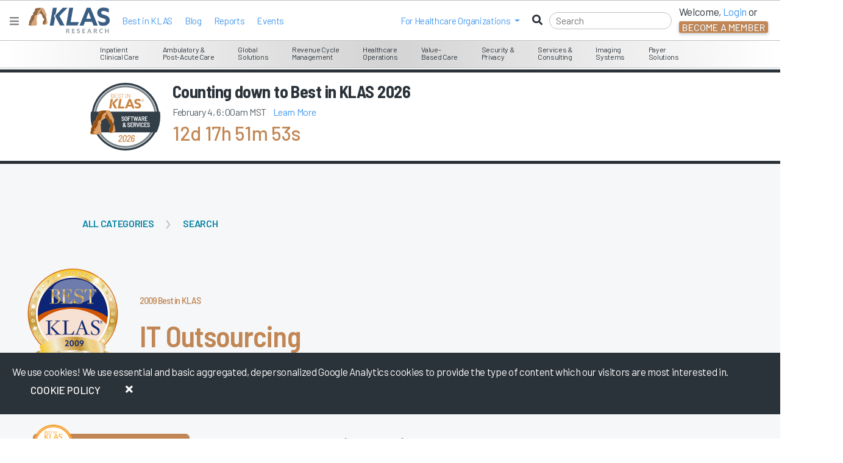

--- FILE ---
content_type: text/html; charset=utf-8
request_url: https://klasresearch.com/shared/_bookmarks
body_size: 369
content:







    <div id="menu-bookmark-container">
            <p class="h4">Bookmarks</p>
            <a href="/account/settings?manage_bookmarks=true" class="graydark"><i class="fas fa-cogs"></i>&nbsp;Manage Bookmarks</a>
                <br />
                <p><strong>You have no bookmarks!</strong></p>
                <p>Click on the bookmark icon <i class="fas fa-bookmark"></i> on your favorite pages for easy access, or click on the "Manage Bookmarks" above.</p>
    </div>



--- FILE ---
content_type: text/html; charset=utf-8
request_url: https://www.google.com/recaptcha/api2/anchor?ar=1&k=6LcSnnQjAAAAAB5Hx-WCKzaLsk09Zi0dzB-zhnsl&co=aHR0cHM6Ly9rbGFzcmVzZWFyY2guY29tOjQ0Mw..&hl=en&v=PoyoqOPhxBO7pBk68S4YbpHZ&size=invisible&anchor-ms=20000&execute-ms=30000&cb=a51fvrplx885
body_size: 48772
content:
<!DOCTYPE HTML><html dir="ltr" lang="en"><head><meta http-equiv="Content-Type" content="text/html; charset=UTF-8">
<meta http-equiv="X-UA-Compatible" content="IE=edge">
<title>reCAPTCHA</title>
<style type="text/css">
/* cyrillic-ext */
@font-face {
  font-family: 'Roboto';
  font-style: normal;
  font-weight: 400;
  font-stretch: 100%;
  src: url(//fonts.gstatic.com/s/roboto/v48/KFO7CnqEu92Fr1ME7kSn66aGLdTylUAMa3GUBHMdazTgWw.woff2) format('woff2');
  unicode-range: U+0460-052F, U+1C80-1C8A, U+20B4, U+2DE0-2DFF, U+A640-A69F, U+FE2E-FE2F;
}
/* cyrillic */
@font-face {
  font-family: 'Roboto';
  font-style: normal;
  font-weight: 400;
  font-stretch: 100%;
  src: url(//fonts.gstatic.com/s/roboto/v48/KFO7CnqEu92Fr1ME7kSn66aGLdTylUAMa3iUBHMdazTgWw.woff2) format('woff2');
  unicode-range: U+0301, U+0400-045F, U+0490-0491, U+04B0-04B1, U+2116;
}
/* greek-ext */
@font-face {
  font-family: 'Roboto';
  font-style: normal;
  font-weight: 400;
  font-stretch: 100%;
  src: url(//fonts.gstatic.com/s/roboto/v48/KFO7CnqEu92Fr1ME7kSn66aGLdTylUAMa3CUBHMdazTgWw.woff2) format('woff2');
  unicode-range: U+1F00-1FFF;
}
/* greek */
@font-face {
  font-family: 'Roboto';
  font-style: normal;
  font-weight: 400;
  font-stretch: 100%;
  src: url(//fonts.gstatic.com/s/roboto/v48/KFO7CnqEu92Fr1ME7kSn66aGLdTylUAMa3-UBHMdazTgWw.woff2) format('woff2');
  unicode-range: U+0370-0377, U+037A-037F, U+0384-038A, U+038C, U+038E-03A1, U+03A3-03FF;
}
/* math */
@font-face {
  font-family: 'Roboto';
  font-style: normal;
  font-weight: 400;
  font-stretch: 100%;
  src: url(//fonts.gstatic.com/s/roboto/v48/KFO7CnqEu92Fr1ME7kSn66aGLdTylUAMawCUBHMdazTgWw.woff2) format('woff2');
  unicode-range: U+0302-0303, U+0305, U+0307-0308, U+0310, U+0312, U+0315, U+031A, U+0326-0327, U+032C, U+032F-0330, U+0332-0333, U+0338, U+033A, U+0346, U+034D, U+0391-03A1, U+03A3-03A9, U+03B1-03C9, U+03D1, U+03D5-03D6, U+03F0-03F1, U+03F4-03F5, U+2016-2017, U+2034-2038, U+203C, U+2040, U+2043, U+2047, U+2050, U+2057, U+205F, U+2070-2071, U+2074-208E, U+2090-209C, U+20D0-20DC, U+20E1, U+20E5-20EF, U+2100-2112, U+2114-2115, U+2117-2121, U+2123-214F, U+2190, U+2192, U+2194-21AE, U+21B0-21E5, U+21F1-21F2, U+21F4-2211, U+2213-2214, U+2216-22FF, U+2308-230B, U+2310, U+2319, U+231C-2321, U+2336-237A, U+237C, U+2395, U+239B-23B7, U+23D0, U+23DC-23E1, U+2474-2475, U+25AF, U+25B3, U+25B7, U+25BD, U+25C1, U+25CA, U+25CC, U+25FB, U+266D-266F, U+27C0-27FF, U+2900-2AFF, U+2B0E-2B11, U+2B30-2B4C, U+2BFE, U+3030, U+FF5B, U+FF5D, U+1D400-1D7FF, U+1EE00-1EEFF;
}
/* symbols */
@font-face {
  font-family: 'Roboto';
  font-style: normal;
  font-weight: 400;
  font-stretch: 100%;
  src: url(//fonts.gstatic.com/s/roboto/v48/KFO7CnqEu92Fr1ME7kSn66aGLdTylUAMaxKUBHMdazTgWw.woff2) format('woff2');
  unicode-range: U+0001-000C, U+000E-001F, U+007F-009F, U+20DD-20E0, U+20E2-20E4, U+2150-218F, U+2190, U+2192, U+2194-2199, U+21AF, U+21E6-21F0, U+21F3, U+2218-2219, U+2299, U+22C4-22C6, U+2300-243F, U+2440-244A, U+2460-24FF, U+25A0-27BF, U+2800-28FF, U+2921-2922, U+2981, U+29BF, U+29EB, U+2B00-2BFF, U+4DC0-4DFF, U+FFF9-FFFB, U+10140-1018E, U+10190-1019C, U+101A0, U+101D0-101FD, U+102E0-102FB, U+10E60-10E7E, U+1D2C0-1D2D3, U+1D2E0-1D37F, U+1F000-1F0FF, U+1F100-1F1AD, U+1F1E6-1F1FF, U+1F30D-1F30F, U+1F315, U+1F31C, U+1F31E, U+1F320-1F32C, U+1F336, U+1F378, U+1F37D, U+1F382, U+1F393-1F39F, U+1F3A7-1F3A8, U+1F3AC-1F3AF, U+1F3C2, U+1F3C4-1F3C6, U+1F3CA-1F3CE, U+1F3D4-1F3E0, U+1F3ED, U+1F3F1-1F3F3, U+1F3F5-1F3F7, U+1F408, U+1F415, U+1F41F, U+1F426, U+1F43F, U+1F441-1F442, U+1F444, U+1F446-1F449, U+1F44C-1F44E, U+1F453, U+1F46A, U+1F47D, U+1F4A3, U+1F4B0, U+1F4B3, U+1F4B9, U+1F4BB, U+1F4BF, U+1F4C8-1F4CB, U+1F4D6, U+1F4DA, U+1F4DF, U+1F4E3-1F4E6, U+1F4EA-1F4ED, U+1F4F7, U+1F4F9-1F4FB, U+1F4FD-1F4FE, U+1F503, U+1F507-1F50B, U+1F50D, U+1F512-1F513, U+1F53E-1F54A, U+1F54F-1F5FA, U+1F610, U+1F650-1F67F, U+1F687, U+1F68D, U+1F691, U+1F694, U+1F698, U+1F6AD, U+1F6B2, U+1F6B9-1F6BA, U+1F6BC, U+1F6C6-1F6CF, U+1F6D3-1F6D7, U+1F6E0-1F6EA, U+1F6F0-1F6F3, U+1F6F7-1F6FC, U+1F700-1F7FF, U+1F800-1F80B, U+1F810-1F847, U+1F850-1F859, U+1F860-1F887, U+1F890-1F8AD, U+1F8B0-1F8BB, U+1F8C0-1F8C1, U+1F900-1F90B, U+1F93B, U+1F946, U+1F984, U+1F996, U+1F9E9, U+1FA00-1FA6F, U+1FA70-1FA7C, U+1FA80-1FA89, U+1FA8F-1FAC6, U+1FACE-1FADC, U+1FADF-1FAE9, U+1FAF0-1FAF8, U+1FB00-1FBFF;
}
/* vietnamese */
@font-face {
  font-family: 'Roboto';
  font-style: normal;
  font-weight: 400;
  font-stretch: 100%;
  src: url(//fonts.gstatic.com/s/roboto/v48/KFO7CnqEu92Fr1ME7kSn66aGLdTylUAMa3OUBHMdazTgWw.woff2) format('woff2');
  unicode-range: U+0102-0103, U+0110-0111, U+0128-0129, U+0168-0169, U+01A0-01A1, U+01AF-01B0, U+0300-0301, U+0303-0304, U+0308-0309, U+0323, U+0329, U+1EA0-1EF9, U+20AB;
}
/* latin-ext */
@font-face {
  font-family: 'Roboto';
  font-style: normal;
  font-weight: 400;
  font-stretch: 100%;
  src: url(//fonts.gstatic.com/s/roboto/v48/KFO7CnqEu92Fr1ME7kSn66aGLdTylUAMa3KUBHMdazTgWw.woff2) format('woff2');
  unicode-range: U+0100-02BA, U+02BD-02C5, U+02C7-02CC, U+02CE-02D7, U+02DD-02FF, U+0304, U+0308, U+0329, U+1D00-1DBF, U+1E00-1E9F, U+1EF2-1EFF, U+2020, U+20A0-20AB, U+20AD-20C0, U+2113, U+2C60-2C7F, U+A720-A7FF;
}
/* latin */
@font-face {
  font-family: 'Roboto';
  font-style: normal;
  font-weight: 400;
  font-stretch: 100%;
  src: url(//fonts.gstatic.com/s/roboto/v48/KFO7CnqEu92Fr1ME7kSn66aGLdTylUAMa3yUBHMdazQ.woff2) format('woff2');
  unicode-range: U+0000-00FF, U+0131, U+0152-0153, U+02BB-02BC, U+02C6, U+02DA, U+02DC, U+0304, U+0308, U+0329, U+2000-206F, U+20AC, U+2122, U+2191, U+2193, U+2212, U+2215, U+FEFF, U+FFFD;
}
/* cyrillic-ext */
@font-face {
  font-family: 'Roboto';
  font-style: normal;
  font-weight: 500;
  font-stretch: 100%;
  src: url(//fonts.gstatic.com/s/roboto/v48/KFO7CnqEu92Fr1ME7kSn66aGLdTylUAMa3GUBHMdazTgWw.woff2) format('woff2');
  unicode-range: U+0460-052F, U+1C80-1C8A, U+20B4, U+2DE0-2DFF, U+A640-A69F, U+FE2E-FE2F;
}
/* cyrillic */
@font-face {
  font-family: 'Roboto';
  font-style: normal;
  font-weight: 500;
  font-stretch: 100%;
  src: url(//fonts.gstatic.com/s/roboto/v48/KFO7CnqEu92Fr1ME7kSn66aGLdTylUAMa3iUBHMdazTgWw.woff2) format('woff2');
  unicode-range: U+0301, U+0400-045F, U+0490-0491, U+04B0-04B1, U+2116;
}
/* greek-ext */
@font-face {
  font-family: 'Roboto';
  font-style: normal;
  font-weight: 500;
  font-stretch: 100%;
  src: url(//fonts.gstatic.com/s/roboto/v48/KFO7CnqEu92Fr1ME7kSn66aGLdTylUAMa3CUBHMdazTgWw.woff2) format('woff2');
  unicode-range: U+1F00-1FFF;
}
/* greek */
@font-face {
  font-family: 'Roboto';
  font-style: normal;
  font-weight: 500;
  font-stretch: 100%;
  src: url(//fonts.gstatic.com/s/roboto/v48/KFO7CnqEu92Fr1ME7kSn66aGLdTylUAMa3-UBHMdazTgWw.woff2) format('woff2');
  unicode-range: U+0370-0377, U+037A-037F, U+0384-038A, U+038C, U+038E-03A1, U+03A3-03FF;
}
/* math */
@font-face {
  font-family: 'Roboto';
  font-style: normal;
  font-weight: 500;
  font-stretch: 100%;
  src: url(//fonts.gstatic.com/s/roboto/v48/KFO7CnqEu92Fr1ME7kSn66aGLdTylUAMawCUBHMdazTgWw.woff2) format('woff2');
  unicode-range: U+0302-0303, U+0305, U+0307-0308, U+0310, U+0312, U+0315, U+031A, U+0326-0327, U+032C, U+032F-0330, U+0332-0333, U+0338, U+033A, U+0346, U+034D, U+0391-03A1, U+03A3-03A9, U+03B1-03C9, U+03D1, U+03D5-03D6, U+03F0-03F1, U+03F4-03F5, U+2016-2017, U+2034-2038, U+203C, U+2040, U+2043, U+2047, U+2050, U+2057, U+205F, U+2070-2071, U+2074-208E, U+2090-209C, U+20D0-20DC, U+20E1, U+20E5-20EF, U+2100-2112, U+2114-2115, U+2117-2121, U+2123-214F, U+2190, U+2192, U+2194-21AE, U+21B0-21E5, U+21F1-21F2, U+21F4-2211, U+2213-2214, U+2216-22FF, U+2308-230B, U+2310, U+2319, U+231C-2321, U+2336-237A, U+237C, U+2395, U+239B-23B7, U+23D0, U+23DC-23E1, U+2474-2475, U+25AF, U+25B3, U+25B7, U+25BD, U+25C1, U+25CA, U+25CC, U+25FB, U+266D-266F, U+27C0-27FF, U+2900-2AFF, U+2B0E-2B11, U+2B30-2B4C, U+2BFE, U+3030, U+FF5B, U+FF5D, U+1D400-1D7FF, U+1EE00-1EEFF;
}
/* symbols */
@font-face {
  font-family: 'Roboto';
  font-style: normal;
  font-weight: 500;
  font-stretch: 100%;
  src: url(//fonts.gstatic.com/s/roboto/v48/KFO7CnqEu92Fr1ME7kSn66aGLdTylUAMaxKUBHMdazTgWw.woff2) format('woff2');
  unicode-range: U+0001-000C, U+000E-001F, U+007F-009F, U+20DD-20E0, U+20E2-20E4, U+2150-218F, U+2190, U+2192, U+2194-2199, U+21AF, U+21E6-21F0, U+21F3, U+2218-2219, U+2299, U+22C4-22C6, U+2300-243F, U+2440-244A, U+2460-24FF, U+25A0-27BF, U+2800-28FF, U+2921-2922, U+2981, U+29BF, U+29EB, U+2B00-2BFF, U+4DC0-4DFF, U+FFF9-FFFB, U+10140-1018E, U+10190-1019C, U+101A0, U+101D0-101FD, U+102E0-102FB, U+10E60-10E7E, U+1D2C0-1D2D3, U+1D2E0-1D37F, U+1F000-1F0FF, U+1F100-1F1AD, U+1F1E6-1F1FF, U+1F30D-1F30F, U+1F315, U+1F31C, U+1F31E, U+1F320-1F32C, U+1F336, U+1F378, U+1F37D, U+1F382, U+1F393-1F39F, U+1F3A7-1F3A8, U+1F3AC-1F3AF, U+1F3C2, U+1F3C4-1F3C6, U+1F3CA-1F3CE, U+1F3D4-1F3E0, U+1F3ED, U+1F3F1-1F3F3, U+1F3F5-1F3F7, U+1F408, U+1F415, U+1F41F, U+1F426, U+1F43F, U+1F441-1F442, U+1F444, U+1F446-1F449, U+1F44C-1F44E, U+1F453, U+1F46A, U+1F47D, U+1F4A3, U+1F4B0, U+1F4B3, U+1F4B9, U+1F4BB, U+1F4BF, U+1F4C8-1F4CB, U+1F4D6, U+1F4DA, U+1F4DF, U+1F4E3-1F4E6, U+1F4EA-1F4ED, U+1F4F7, U+1F4F9-1F4FB, U+1F4FD-1F4FE, U+1F503, U+1F507-1F50B, U+1F50D, U+1F512-1F513, U+1F53E-1F54A, U+1F54F-1F5FA, U+1F610, U+1F650-1F67F, U+1F687, U+1F68D, U+1F691, U+1F694, U+1F698, U+1F6AD, U+1F6B2, U+1F6B9-1F6BA, U+1F6BC, U+1F6C6-1F6CF, U+1F6D3-1F6D7, U+1F6E0-1F6EA, U+1F6F0-1F6F3, U+1F6F7-1F6FC, U+1F700-1F7FF, U+1F800-1F80B, U+1F810-1F847, U+1F850-1F859, U+1F860-1F887, U+1F890-1F8AD, U+1F8B0-1F8BB, U+1F8C0-1F8C1, U+1F900-1F90B, U+1F93B, U+1F946, U+1F984, U+1F996, U+1F9E9, U+1FA00-1FA6F, U+1FA70-1FA7C, U+1FA80-1FA89, U+1FA8F-1FAC6, U+1FACE-1FADC, U+1FADF-1FAE9, U+1FAF0-1FAF8, U+1FB00-1FBFF;
}
/* vietnamese */
@font-face {
  font-family: 'Roboto';
  font-style: normal;
  font-weight: 500;
  font-stretch: 100%;
  src: url(//fonts.gstatic.com/s/roboto/v48/KFO7CnqEu92Fr1ME7kSn66aGLdTylUAMa3OUBHMdazTgWw.woff2) format('woff2');
  unicode-range: U+0102-0103, U+0110-0111, U+0128-0129, U+0168-0169, U+01A0-01A1, U+01AF-01B0, U+0300-0301, U+0303-0304, U+0308-0309, U+0323, U+0329, U+1EA0-1EF9, U+20AB;
}
/* latin-ext */
@font-face {
  font-family: 'Roboto';
  font-style: normal;
  font-weight: 500;
  font-stretch: 100%;
  src: url(//fonts.gstatic.com/s/roboto/v48/KFO7CnqEu92Fr1ME7kSn66aGLdTylUAMa3KUBHMdazTgWw.woff2) format('woff2');
  unicode-range: U+0100-02BA, U+02BD-02C5, U+02C7-02CC, U+02CE-02D7, U+02DD-02FF, U+0304, U+0308, U+0329, U+1D00-1DBF, U+1E00-1E9F, U+1EF2-1EFF, U+2020, U+20A0-20AB, U+20AD-20C0, U+2113, U+2C60-2C7F, U+A720-A7FF;
}
/* latin */
@font-face {
  font-family: 'Roboto';
  font-style: normal;
  font-weight: 500;
  font-stretch: 100%;
  src: url(//fonts.gstatic.com/s/roboto/v48/KFO7CnqEu92Fr1ME7kSn66aGLdTylUAMa3yUBHMdazQ.woff2) format('woff2');
  unicode-range: U+0000-00FF, U+0131, U+0152-0153, U+02BB-02BC, U+02C6, U+02DA, U+02DC, U+0304, U+0308, U+0329, U+2000-206F, U+20AC, U+2122, U+2191, U+2193, U+2212, U+2215, U+FEFF, U+FFFD;
}
/* cyrillic-ext */
@font-face {
  font-family: 'Roboto';
  font-style: normal;
  font-weight: 900;
  font-stretch: 100%;
  src: url(//fonts.gstatic.com/s/roboto/v48/KFO7CnqEu92Fr1ME7kSn66aGLdTylUAMa3GUBHMdazTgWw.woff2) format('woff2');
  unicode-range: U+0460-052F, U+1C80-1C8A, U+20B4, U+2DE0-2DFF, U+A640-A69F, U+FE2E-FE2F;
}
/* cyrillic */
@font-face {
  font-family: 'Roboto';
  font-style: normal;
  font-weight: 900;
  font-stretch: 100%;
  src: url(//fonts.gstatic.com/s/roboto/v48/KFO7CnqEu92Fr1ME7kSn66aGLdTylUAMa3iUBHMdazTgWw.woff2) format('woff2');
  unicode-range: U+0301, U+0400-045F, U+0490-0491, U+04B0-04B1, U+2116;
}
/* greek-ext */
@font-face {
  font-family: 'Roboto';
  font-style: normal;
  font-weight: 900;
  font-stretch: 100%;
  src: url(//fonts.gstatic.com/s/roboto/v48/KFO7CnqEu92Fr1ME7kSn66aGLdTylUAMa3CUBHMdazTgWw.woff2) format('woff2');
  unicode-range: U+1F00-1FFF;
}
/* greek */
@font-face {
  font-family: 'Roboto';
  font-style: normal;
  font-weight: 900;
  font-stretch: 100%;
  src: url(//fonts.gstatic.com/s/roboto/v48/KFO7CnqEu92Fr1ME7kSn66aGLdTylUAMa3-UBHMdazTgWw.woff2) format('woff2');
  unicode-range: U+0370-0377, U+037A-037F, U+0384-038A, U+038C, U+038E-03A1, U+03A3-03FF;
}
/* math */
@font-face {
  font-family: 'Roboto';
  font-style: normal;
  font-weight: 900;
  font-stretch: 100%;
  src: url(//fonts.gstatic.com/s/roboto/v48/KFO7CnqEu92Fr1ME7kSn66aGLdTylUAMawCUBHMdazTgWw.woff2) format('woff2');
  unicode-range: U+0302-0303, U+0305, U+0307-0308, U+0310, U+0312, U+0315, U+031A, U+0326-0327, U+032C, U+032F-0330, U+0332-0333, U+0338, U+033A, U+0346, U+034D, U+0391-03A1, U+03A3-03A9, U+03B1-03C9, U+03D1, U+03D5-03D6, U+03F0-03F1, U+03F4-03F5, U+2016-2017, U+2034-2038, U+203C, U+2040, U+2043, U+2047, U+2050, U+2057, U+205F, U+2070-2071, U+2074-208E, U+2090-209C, U+20D0-20DC, U+20E1, U+20E5-20EF, U+2100-2112, U+2114-2115, U+2117-2121, U+2123-214F, U+2190, U+2192, U+2194-21AE, U+21B0-21E5, U+21F1-21F2, U+21F4-2211, U+2213-2214, U+2216-22FF, U+2308-230B, U+2310, U+2319, U+231C-2321, U+2336-237A, U+237C, U+2395, U+239B-23B7, U+23D0, U+23DC-23E1, U+2474-2475, U+25AF, U+25B3, U+25B7, U+25BD, U+25C1, U+25CA, U+25CC, U+25FB, U+266D-266F, U+27C0-27FF, U+2900-2AFF, U+2B0E-2B11, U+2B30-2B4C, U+2BFE, U+3030, U+FF5B, U+FF5D, U+1D400-1D7FF, U+1EE00-1EEFF;
}
/* symbols */
@font-face {
  font-family: 'Roboto';
  font-style: normal;
  font-weight: 900;
  font-stretch: 100%;
  src: url(//fonts.gstatic.com/s/roboto/v48/KFO7CnqEu92Fr1ME7kSn66aGLdTylUAMaxKUBHMdazTgWw.woff2) format('woff2');
  unicode-range: U+0001-000C, U+000E-001F, U+007F-009F, U+20DD-20E0, U+20E2-20E4, U+2150-218F, U+2190, U+2192, U+2194-2199, U+21AF, U+21E6-21F0, U+21F3, U+2218-2219, U+2299, U+22C4-22C6, U+2300-243F, U+2440-244A, U+2460-24FF, U+25A0-27BF, U+2800-28FF, U+2921-2922, U+2981, U+29BF, U+29EB, U+2B00-2BFF, U+4DC0-4DFF, U+FFF9-FFFB, U+10140-1018E, U+10190-1019C, U+101A0, U+101D0-101FD, U+102E0-102FB, U+10E60-10E7E, U+1D2C0-1D2D3, U+1D2E0-1D37F, U+1F000-1F0FF, U+1F100-1F1AD, U+1F1E6-1F1FF, U+1F30D-1F30F, U+1F315, U+1F31C, U+1F31E, U+1F320-1F32C, U+1F336, U+1F378, U+1F37D, U+1F382, U+1F393-1F39F, U+1F3A7-1F3A8, U+1F3AC-1F3AF, U+1F3C2, U+1F3C4-1F3C6, U+1F3CA-1F3CE, U+1F3D4-1F3E0, U+1F3ED, U+1F3F1-1F3F3, U+1F3F5-1F3F7, U+1F408, U+1F415, U+1F41F, U+1F426, U+1F43F, U+1F441-1F442, U+1F444, U+1F446-1F449, U+1F44C-1F44E, U+1F453, U+1F46A, U+1F47D, U+1F4A3, U+1F4B0, U+1F4B3, U+1F4B9, U+1F4BB, U+1F4BF, U+1F4C8-1F4CB, U+1F4D6, U+1F4DA, U+1F4DF, U+1F4E3-1F4E6, U+1F4EA-1F4ED, U+1F4F7, U+1F4F9-1F4FB, U+1F4FD-1F4FE, U+1F503, U+1F507-1F50B, U+1F50D, U+1F512-1F513, U+1F53E-1F54A, U+1F54F-1F5FA, U+1F610, U+1F650-1F67F, U+1F687, U+1F68D, U+1F691, U+1F694, U+1F698, U+1F6AD, U+1F6B2, U+1F6B9-1F6BA, U+1F6BC, U+1F6C6-1F6CF, U+1F6D3-1F6D7, U+1F6E0-1F6EA, U+1F6F0-1F6F3, U+1F6F7-1F6FC, U+1F700-1F7FF, U+1F800-1F80B, U+1F810-1F847, U+1F850-1F859, U+1F860-1F887, U+1F890-1F8AD, U+1F8B0-1F8BB, U+1F8C0-1F8C1, U+1F900-1F90B, U+1F93B, U+1F946, U+1F984, U+1F996, U+1F9E9, U+1FA00-1FA6F, U+1FA70-1FA7C, U+1FA80-1FA89, U+1FA8F-1FAC6, U+1FACE-1FADC, U+1FADF-1FAE9, U+1FAF0-1FAF8, U+1FB00-1FBFF;
}
/* vietnamese */
@font-face {
  font-family: 'Roboto';
  font-style: normal;
  font-weight: 900;
  font-stretch: 100%;
  src: url(//fonts.gstatic.com/s/roboto/v48/KFO7CnqEu92Fr1ME7kSn66aGLdTylUAMa3OUBHMdazTgWw.woff2) format('woff2');
  unicode-range: U+0102-0103, U+0110-0111, U+0128-0129, U+0168-0169, U+01A0-01A1, U+01AF-01B0, U+0300-0301, U+0303-0304, U+0308-0309, U+0323, U+0329, U+1EA0-1EF9, U+20AB;
}
/* latin-ext */
@font-face {
  font-family: 'Roboto';
  font-style: normal;
  font-weight: 900;
  font-stretch: 100%;
  src: url(//fonts.gstatic.com/s/roboto/v48/KFO7CnqEu92Fr1ME7kSn66aGLdTylUAMa3KUBHMdazTgWw.woff2) format('woff2');
  unicode-range: U+0100-02BA, U+02BD-02C5, U+02C7-02CC, U+02CE-02D7, U+02DD-02FF, U+0304, U+0308, U+0329, U+1D00-1DBF, U+1E00-1E9F, U+1EF2-1EFF, U+2020, U+20A0-20AB, U+20AD-20C0, U+2113, U+2C60-2C7F, U+A720-A7FF;
}
/* latin */
@font-face {
  font-family: 'Roboto';
  font-style: normal;
  font-weight: 900;
  font-stretch: 100%;
  src: url(//fonts.gstatic.com/s/roboto/v48/KFO7CnqEu92Fr1ME7kSn66aGLdTylUAMa3yUBHMdazQ.woff2) format('woff2');
  unicode-range: U+0000-00FF, U+0131, U+0152-0153, U+02BB-02BC, U+02C6, U+02DA, U+02DC, U+0304, U+0308, U+0329, U+2000-206F, U+20AC, U+2122, U+2191, U+2193, U+2212, U+2215, U+FEFF, U+FFFD;
}

</style>
<link rel="stylesheet" type="text/css" href="https://www.gstatic.com/recaptcha/releases/PoyoqOPhxBO7pBk68S4YbpHZ/styles__ltr.css">
<script nonce="4QJDXTyYWfJjw67uEdLIhA" type="text/javascript">window['__recaptcha_api'] = 'https://www.google.com/recaptcha/api2/';</script>
<script type="text/javascript" src="https://www.gstatic.com/recaptcha/releases/PoyoqOPhxBO7pBk68S4YbpHZ/recaptcha__en.js" nonce="4QJDXTyYWfJjw67uEdLIhA">
      
    </script></head>
<body><div id="rc-anchor-alert" class="rc-anchor-alert"></div>
<input type="hidden" id="recaptcha-token" value="[base64]">
<script type="text/javascript" nonce="4QJDXTyYWfJjw67uEdLIhA">
      recaptcha.anchor.Main.init("[\x22ainput\x22,[\x22bgdata\x22,\x22\x22,\[base64]/[base64]/[base64]/ZyhXLGgpOnEoW04sMjEsbF0sVywwKSxoKSxmYWxzZSxmYWxzZSl9Y2F0Y2goayl7RygzNTgsVyk/[base64]/[base64]/[base64]/[base64]/[base64]/[base64]/[base64]/bmV3IEJbT10oRFswXSk6dz09Mj9uZXcgQltPXShEWzBdLERbMV0pOnc9PTM/bmV3IEJbT10oRFswXSxEWzFdLERbMl0pOnc9PTQ/[base64]/[base64]/[base64]/[base64]/[base64]\\u003d\x22,\[base64]\x22,\[base64]/CvDbDrQ48woUIwqXDjiDCiilNXcO1w6jDvk3DrsKEPT/CnT1gwonDqsODwoVWwqsoVcOHwonDjsO/[base64]/Dh2gzwo3DqxY2OcO1K8KVw7XDl8OdwoPDh8KRwpwdZcOhwp/Ch8KMUsKCw6gYeMKbw5zCtcOAXsKvDgHCtB3DlsOhw6x6ZE0KecKOw5LCg8Kzwqxdw5hHw6ckwo1RwpsYw7xHGMK2KUghwqXCocOCwpTCrsKgWAE9wp/CoMOPw7V/UTrCgsO6woUgUMK3dhlcIcK6Oihjw65jPcO4DDJcccKDwoVUDcK2Wx3CgHUEw61ywqXDjcOxw6jCkWvCvcK2LsKhwrPCrcKdZiXDiMKUwpjCmSbCmmUTw7LDmB8Pw6RIfz/CvsKzwoXDjHbCtXXCksKzwpNfw68ow4IEwqkMwo3Dhzw8JMOVYsOQw6LCoitAw6Rhwp0HBMO5wrrCoSLCh8KTFcO9Y8KCwr/DgknDoAJ4wozClMOsw4kfwqlUw6fCssOdSRDDnEV3NVTCugrCkBDCuxRIPhLClcKONBxawrDCmU3DmcOBG8K/KENrc8O4VcKKw5vCmFvClcKQMcOLw6PCqcKrw5NYKlPChMK3w7Fuw5fDmcOXKcKFbcKawq3Dv8Oswp0SdMOwb8KqecOawqw6w6ViSmRRRRnCuMKJF0/DmcOYw4xtw6fDvsOsR1jDtkl9worCuB4yEHQfIsKoasKFTWZ4w73Dpl9dw6rCjgpiOMKdSjHDkMOqwqsMwplbwqsBw7PClsK4wpnDu0DCu3R9w79PZsObQ1HDl8O9P8OLNxbDjAocw63Cn0DCrcOjw6rCn3dfFjPClcK0w45nWMKXwod/wr3DrDLDoRQTw4o4w5E8wqDDhAJiw6YBD8KQcwtuSivDp8OPeg3Cq8O/wqBjwrNjw63CpcO1w4IrfcOuw6EcdzjDtcKsw6Y+wrk9f8OowqtBI8Kfwo/CnG3DvVbCtcOPwrNkZ3kiw7ZmUcKfeWENwpcQDsKjwrbCiHxrFMKQW8K6c8KlCsO6PQTDjlTDtMK9ZMKtN34xw7VVGw7DnMKCwrE2eMK2GMK7w7nDljjCj0rDnBVEJcK0GMKUwq/DhETClxx7ex7Dhjc6w6Fww7RHw7vCj0XDosOvBBLDtMKMwopoEMKJwpjDjHLDv8Kewp4zw6Z1dcKFF8O6EcKzWcKHHMKuUhbCn0bCr8OQw43DgnnCiBcxw6I5a2LDkcKEw5jDhMOUUGbDuxnDp8KGw4XDuXM0QMK5w4Nhw6jDqRTDnsKVwos/wpkKX3nDiAIkdBPDpMOsZsO8AMKxw7fDngYeT8OewpgFw43ClUsUf8OWwps6wqjDs8KZw6pPwoASDFF5w7IcBDrCr8KNwqY7w5LDiQ0NwqUbYwtqQVfCph1bwpHDk8KoRMK+OsOoDwzCjsKqw6rDrcKhw5NswoZzCRTCjAzDu0JUwqPDrUkeIlHDtXNNaCwBw4/DjMKVw4Jfw6jCp8OUFMOAGsK2CsKZOHJMw5jChAjCrA7DjDLCmHbDtsKWCMO0cEklDWNEHcObw45Qw51CWcKJwobDnkAIKxwKw53CuxMVSi7CmgAqwq/CnBoyO8KOX8KFwrfDvGBgwqkLw6fCssKEwpnCmxI3wpp5w4Q8woDDsSYBw7EfWn0mwrYdA8Oqw7nDpltXw4s8PMORwqnCrcO1wqvCnVdjCl4uDCHCq8OseSTCsEc5XcOkeMKZwoMuw5LCicOuGFw/[base64]/w7HDr03DqlrDohvCpV0wMFF/[base64]/R8KdwqsTVsKgRcKrwqYGw5UUcsK8wposw5/CiQc3dWxHwqfCiU/CpMKIGU/CjMKWwpMPwpbCkTnDiz4vw6wIWcKOwpABw45lAF/DjcOyw5kPwqbDqxbChWssNVzDqsK5cw4vw4MGwqh2KxjDqxbDucKPw5Z/[base64]/wo8UwqfCicOGL0g+w4jDrxdawrHDuCtnIHHClyvDvcO3amBcw7LDt8Ojw7gowqjDg2HCgDTCrn/DuGc6BRPClcKIw49NNcKhKxgSw50Mw7MswojDpQlOPsOSw5bDpMKWwpzDoMKdFsKSKsOKL8O0MsK4EMK+wo7Cg8OzP8KwWUFTwrrCqcK5FsKNRsKlRj/DjjTCscO7w4vDkMOsOSpMw6/Ds8KBwqR5w5TCp8ONworDlMKqLVPDkxXCtW3Do3nCjMKsMzLDnXUFWMO+w68/CMOvTsOTw5Qww4zDphnDtgc/[base64]/woYXwo/CpELClRnCoRURS1DCp8Oxwr/CqsOId2/[base64]/f8O1aMKRNcOLwo1RwrRHAB3Ciis2L3vDpnTDoygHwoRtPzJ9BiMmE1TDrcK9YcKMN8Obw5nCoifCgyPCr8O0wovDqy9Bw6jCr8K4w5EMH8OdY8OPwojClgrCgjbDnD8wbMKKRHXDr013P8KBwqo+w44BOsKHeDpjw4/CsyI2USAyw47Dq8KvJDHCrcKLwofDkMOEw44dAXpLwrnCisKHw7VcCsKmw6bDqMK6KMKTw7zCucOlwq7CvFMQO8K/wpoAw4V1PcOhwqnCqsKJdQrCvcOUFg3Ck8KyHhLCtsKjw6/ChivDvhfCjMKVwphZw5/CjcOcEUvDqRfCinrDksOXwqDDvhTDrWYbw6AmKsKgXMO+w4TDpDvDvRXDgjnDkRdyB0JRwrgWwprDhRgwX8K2ccOZw45WWDYOwoNFdn7DpyzDu8OSwrrCkcKTwrETwpx1w4wPe8OGwq4MwrHDssKGw4clw57Ck8KicMO/X8OtUcOqGTopw6NEw551PcOBwp4BXR/Cn8KwPsKWRTDCrsOKwqnDojjCnsKdw74owrQ0wqomw4fCmCg4LsKUbkdkIsKfw7xxQgMFwpPCjQ/[base64]/dMKwIld/[base64]/DsmbDusKDwrPCvShDfsKxAMK5GCzDh8ORED3CscODSFfCj8KOTDnDicKGFQ/[base64]/CqcKOH2xEV8OAbcOzHHTDh0A4w4ZDMlPCjSZUEDrCqMOyT8O5w6jDuQgLw7kxw45OwoLDgCcjwqLDjcO+w7JdwpPDsMKCw5ctTMOmw4LDg2c8VMKyK8OtOSg5w4d3dxHDmsKAYsK9w6E3U8KWfV/Dt1XCp8KawqTCmcKywpMvIMKwd8KFwpLDqMK+w5B6w6XDij3Ch8KGw7gIYitXPDoFwqfDusKHd8OiVsKvfxDCpz/CpsKkw40nwrlbB8OfRTVGwr7Ck8KKQXYZaCLCj8KeDXrDmUh5TsO8JMKvVCkHw5nDo8OvwqvDnBwiRsOSw6TDncOOw5sQwo9swrp1w6LDlcOSYcK/PMOBw5JLwrMiA8OsIXAswovCrD0dwqPCoyIjw6zDkXLCnAoZw6jCosKiw55XNHDDocOmwrFcLMOjAcO7w4UXN8KZOVAvZizDnsKQXsO8G8OENwF3CsO6PMK4ZElAECvDscKuw7B/WcOLYnYLNEYtw7/CscOHC2HDgQPDtDDDkwPCncK1wq4wJsKKwpfDkSTDgMOpayDCoGIeTlN9F8K8N8KeZB7CuBkHw59ZAC3DpcKww6TCjsOfIB0qw7/DrQliFS7CusKQwrXCqsOiw6LDg8KTw7PDvcO2wpVcT0PCqsOTGyc4T8OEw7UBwqfDt8OGw73DuFjDu8O/[base64]/[base64]/CpmhbwrXCncO2UMKuwoDCjRvDol4Bw4PDjmZUWDt7PXPDhBpTUMOQOivDl8O7wq1sf3IwwpUAw70SV2XDt8K+VnQXH0Evw5bCrsOQPHfCqnnCvjg/[base64]/Do0ASw6nDvsKswo8HYGzDiRdww5fDoGsLJR3Dml03XcOPwp5kAcO4PAFbw67Cn8Klw5PDgsOGw7nDj17DnMOPwqzCt0fDrMO9w7fCosKEwrJeTRbCn8KGw5LDi8OBf0ARL1XDusODw7oZQcOqWMOYw5RnZcKFw7M+wpnCv8Oxw4nCnMKvwo/CiSDDrz/CggPDoMOaccOKS8OCRcKuw4vDncOTc2PCuBs0w6ECwpBGw7/Cp8Kaw7pEw6HCgSgQTnZ6wrYtw7LCryfDpwUgwqLCvgsvIBjDqi5rworCnBjDoMOGQ0tJG8O3w4/[base64]/UkDDvsO1wpnCiMOzwqPCg8KLcMOiEHXDqcKbNMK7wqwYSBzDlsOuw4krecKzwrfDlCIUbMOMUcKSwpnCrsK5PyLCgcK0OcOgw4HDsBfCuDfCtcOWHy5cwqPDusO3VicJw6s1wrM7NsOmwrZuEMKSwoHDsR/[base64]/Crw3CvsKZwrfCj8KqPsKFwprCnsK3SRrDp8OrVsOvwqddVAoPCMKMw4pCAMKtwpTCn3PDocKoaDLDmEnDpsKBL8K/w5nDo8KrwpUFw4odw6sLw5cJwpbCnlQVw4LDnMORMn17w6RswqZuw6Jqw5UbBsO5wp3CkQADPcKxDMKIw7zDhcK7ZCjCiQzDmsO3CMKEI3rDpMOvwo/Dh8OdbHjCsWMOwqAVw7PClHNqwr4KATnDrcKJJMOuwqTDk2cdwoB/eCHCojnDpxQjYcKjJjjDlWTDkVnDpMKxU8K5cVnDn8O8CTtWa8KDdmjCgMKcUcOoT8OewrFaSgTDlcOHLsKTEcOHwoDCrcKJw5zDlkXCm3oxIMOwb0nDucKgwqEowoHCtMOawoHCmgg5w6o1wojCiULDjQR/OSEfHMO6w7/CisO2IcKCOcOwYMO6MTpgQAk3HsKywrpLWSbDtsKTwpvCtmR7w6rCrFZQDsKJbxfDusKow6TDlcO7ZyFmGsKOcVnCpAw2w5nCusKMLsKPw4nDrwvCokjDom3Dsi3CtMOmw6TDqMKgw59wwo3DiEvDkMKrIQF3w6YKwonDoMOEwpLCh8OQwqlhwobDlsKPF0zCm0/Cq1B0P8KjQcOGOT95LyLCikcfw5N3wqvDt0MGwooXw7dmCg/DksKxwoXDv8OsT8O5C8OYfQLDjA/DgBTCk8KxISPDgsKbEjNZwrbCl2nCmcKBwp/[base64]/w5PCnwbDscOYTcO9L8OeYzfDmcOuwoXDosOVwpLDs8O4Cw3Ds21twpkuWsKwOcOlQg7Csyg6VRQJwq7CuWEHWTxGf8KiLcKvwrwfwrJfYcOoFCDDlmPDrsKnZ3XDsChiMcK5wpDCglzDm8KbwrlGeCDDlcO0w5/[base64]/Ds2kCw793G8OCA2zConDDgMKQw5QMwqzCt8KOwrTDosK6KS3Ck8KIwrYWbsKawpfDmHoawpM9HSUIwqF2w4zDhMOVSiEzw4ttw4XDjMKbG8KYw7ZXw6UZKcKdwo8bwp3Dlj9cPRhrwpYPw5nDvsK/[base64]/Dq17DsGFuwrjDmcKBSDnDkDocJ8OawqHDvE/DssOBwpFew7wZDllzPiUAw4XCmsK0wrxYLmnDoRjCj8OYw6zDljbDrcO2IjnCksKcE8K4YcKywo/CnAzCgcK3w4DCjAfDg8OZwp3DtsOCwqtww5kxQsOdajTCjcK1w4/[base64]/DsGnDtMOuXsKgZEYbLMKbwp90YcKCNcOLwrsRGcKdwofDocKgwqoCbHU+Un8kwo/DkFNZBMKaRA7Dq8O4bAvDumvCnMKzw7IPw6TDn8K4wo4BcsKhw7wJwonCi0XCqMOHwqkaZsOAPw/DhsOLQjpLwqdoRGzDksK3wqzDvMOKwrUsccO7JQcNw7ZSwr9Vw4XDq3I5bsONw4LDscK8w4TCk8K5w5LDsAUXw7/DkMOPw7AlKcKZwrciw4jDpGPDhMOhwqbDuyQ3w5dGw7rCtCzDp8O/wpVoQ8KhwqXDhsOYKAfCtxgcw6nCmGMAfcOiw4VFZHnDusOCaD/[base64]/wok/aQhUw70Pw4VoFcKwaTHCrMOqwoXCiCIECMOLw7Itwo8ZccKKIMODwpR9HngfQsKZwpDCqgTDnhA1wqN0w4/CqsK+w4llfWXClUdXw6AvwpnDssKeYGotwpHDg2pCBQ8Tw5/DvcKBZ8OHw7HDosOzwrjDkMKHwqNpwrFBNDlVYMOcwoDDkyQdw4HDisKLQ8K/w6bDisKXwpDDjsOnwqDDj8KJwqDClFLDvDzCtcKOwqNGecO8wrYEKWTDsQscIjXDoMKcScK6bMKUw7fDjR0ZJcKhKEDDr8KeZMOgwqFVwotRwrtZGcOaw5tdL8OUcwNIwrIPw4rDsyTDtko6LGfCvU7DnRZxw4M/wqnCk3g+w4nDs8KmwqIDJF/[base64]/CosOBwrdtwqU2wqoIwq3Dhx/Dv8OJdgrDtVorQxfDp8O0wqbChsK5ZXtxwofDjsKsw6U9w5Qnw6YEIxfDvBbDq8OVw6XClcKuw7Z0wqvCuGPCn1NNw7vDi8OWXFF5woMYw7DCtUgzWsO4TMO5e8OFY8OEwpvDliPDosOHw43Crl0OOcKROMORX3fDmitaScK0fsKewpXDj3wGd3/DjcK7w7TDjMKywr5NAkLDrFbCsRsKYk5tw54LHsOrw7HCrMK/worCn8KRw5PClsOqHcKow4AsMsK9Dh80c2fCmMOww4YMw5sAwqMNZ8OswobDmVYbwoUsbyhnwrYfwpF2LMK/fsO4w6/Cg8Ouw7Nzw77DncO0wqjDisKEaWzDul7DozosLT1WPW/Cg8OnRsKOYsKoBMOYMcOMR8KvI8OJw5vCgQcre8OCX2cnwqXCgRXCoMKqwoHCvC/CuDcBw5tiwq7CukFZwrzCssKlw6rDq0/DpCnDrgbCoRIRw4/CsxdMG8KmBDvDpMO3X8KfwrXCl2kOU8O6ZWXCuX3DoAkCw6Uzw4DCjRzChUnCtUvDnUdFf8K3G8KBLcK/Q0bDqMKqw6ttw6DCjsO/w47DuMOYwq3CrsOTwqXDsMOdw448b3BJFWrDv8KoSX52wq1lw6sVwpzCgxnCm8OgIyPDsQLCnlXDjm5gNhPDvSRqWwgwwqAjw6McayLDr8O1w7DDr8OmCQgsw45GH8KPw5kdwqp7UMKuw5PDmhMgw5pswq/[base64]/CpkDCmTptw75Ewr7CsBhYZcORW8KOWMK8w6J+F25XMTfDqMOrTj4nwrrCn1nCmkPCkMOWWsOzw5kFwr9qwoYOw6XCjTrCpgd7ZAApaXvCnCbDjx/DuWdcHsOVw7Yvw6bDlQPChMKZwqDDtsOqbkjCrsKlwpo7wqDCk8KQw6wpfcKJA8Krwo7CpMOgw4hkw5YfPcKEwqLChsO8PsKww5kIPcKywr1JQSTDjzLDusOwbMO7SsKLwqjDmDA+WMK2f8Kpwrpsw7hvw6tDw7NnLMKXI23DhAM/[base64]/[base64]/[base64]/Di8Oqw6jDimhTSW7ClsOtdcOww5tiHMKUwoDDs8KewrDCtMKHwoLDsQ3DuMKRScKAfsKrYMOiw7guTcOnwos/w514w5UuTkPDvMKQHcOeFVHCmMKPw7jCgHwywqF+IXAYw6/DgDHCocK9w5wdwo9aC3vCp8KpYMOzVC4pOcOOw6bCsWLDmnLCnMKnecKrw4l7w4vDpAQQw7okwoDCpsOiYx8Mw59rZMKZFMOnExZBw7DDjsOafAF1wpTComgOw71eGsKUw5g9woFiw485BsKYw5s7w6xGfSNASMOWwos9wrbCnHZJTk/Dlg96wp/DpcOlw4Qdwq/CiG1Hf8OtQsKZel8GwoQ1w4/DocO/P8KswqRAw4ZCV8Kcw4YbbRR5GMKmEMKSwqrDicKtJsOhbkrDvlRPOg0ND2hWwrnChcOMH8OIFcO3w4XCrRzDm3LCjCZOwr8rw4rDnnslEQt4dsOUUgRGw7rCkFPCrcKDwqNOwonCgcKWw6fCtcK+w40gwq/Cilhzw63Co8KswrPCm8Oawr/CqAsnwoEtw6jClcOYw4zDtVnCrMKDwqhAFX84BAPDuC1KcgjDvjjDthVgUcK3woXDh0bCrHdFOMKsw75MBcK7HyLCnMKMwqI3AcO9J0rCgcOAwrzChsOwwpHCjkjCqF4BVx8NwqXDvsOOLcK5VWJlLcOcw5p2w7zCoMOxwq/Ct8O6wr3DtcKJF2jCgUUhwppCw4XCncKkRx/CvQ1swrUlw6rCjcOFw7LCrW44w5nCjwp+wrh8WAfDvsKHw6jDksKJFjRhbUZ1wqvCqsOGMH3DrTlewrXCvjVYw7TDrMOJZ0vCtCTCr3nCoA3CkMK3R8KdwrocDcKiQMOuw70FR8KgwrZJE8K/[base64]/[base64]/wqjChTNpA8K9wpXDlkHDocKQw40ow6BYJ1vDvcK4wo/[base64]/N8OCw7vCo8OzwrvCpcOFw6PCtsOJTMO/w7LDpE1fPFLCncKEw4nDosOfBDg8bcKYeEQcwpotw6XDj8Ogwq3CtE7ClE0Nw78vI8KIB8K0XsKZwpUpw6bDo0IJw4RFwqTCnMK2w7tcw65LwrHCssKHeS0CwpJJLsKQasOPe8OVbgHDvywBesORwoPCvsOjwpwEwqIYwqF7wqUxwqFeXX/Dhg9zESPCiMKCw6hwGcOHwoVVw6DCoxHCkxd3w6/CscOKwr8tw6QiAMO3w4ghLX0UfsKDS0/[base64]/CuMKJwrjCjsKtL2g2wrdlMMOtwo/[base64]/wpzDvVXDkcO+wrXCjwrCshTDmXoSw5PCiVJMw7nCpzfDoUh+w7TDn1fDrsKLUwTCrMKkw7RJRcOtGV01H8Ktw7Viw4/[base64]/DgggOw7DDpjPCncOHChnCqgY5wrbCiXIDNkHCvBcFQsOvQHrCsH4Hw5TDmcOuwrojdhzCvwQXecKCKMOwwobDuhXCv3jDt8KiQMKMw6LCsMOJw55fMS/DuMO9RMKVwq59IcOFwpESw6jCgcKmGMKVw4YEw7l/ScOgWHbCt8Ouwq9Fw73CtMKUw4jChMOsCwvCncK6OxnDpmPCoW/Dl8Krw7EmOcOcEkocGA1HZBMdw5HClxcqw5TDqUzDr8O0wrgmw7TDqy0aIynCu0oRLhDDtm0OwokjHxzDpsO2w67CuG9zw5B8wqPDqsKMwonDtCPClsORw70kwoXCpcOmfcK6KxVQw6U/[base64]/[base64]/Ck8OnD8OAw7VYG8KFw6BYccOHw7ZTfVsPw5V6woDCgcK5w7DDhMOaXTEoUcOqwoLChGXCj8KFT8K5wqvDq8Kkw5jChQ3DlcOPwr9GJcOGJl47PsO/HwHDlUUgcsO9KsK6wo1rOcOJwpzCihtyGVgDw404wpnDisKJwp7CrMKheDpIS8ORw7UrwpnDlgdlfsKgwoHCu8OiQhxaEMO7w7F9wo3CjMK9EUDCk2DCosKww7FYw5nDrcKjbsKxEQHDnMOGMwnCtcOQwrfDv8Kjwodbwp/CvsKfVsOpZMOddlzDrcOhc8KXwrYjJQl6w43Cg8O9PltmF8ODw4sDw4XCnMOaKsOlw4Mew7I6T2phw5hRw5tCJzVBw4g0wqbCkcKdwpnDlcOjD1/CtXLDicO3w74GwrtUwoItw6AYw5l5wrLCrMOuScKPYcOIcmMrwqLDjcKBw6TCisONwro4w63CpcO3UR0PKcKgC8OuMW0NwqbDtsO5d8OpVRQ0w4zCoX3Cl3VZO8KMTDdRwrTCtcKLw4jDrW9ZwrsBwojDnH/CnSHCkcOAwqLCigAGasKdwr/CsyzCrhw5w4NFwrzDncOIVyRLw64/wqLDrsOsw6lKLUzDkMOHDsOFJ8KdEU4fUS42OcOdw7g/[base64]/CgiDDnMOcw6kIXG7CrcKGw7nChBfDoMKDJsOEwp0SAcKbKm/CosKUw43DhELDh2Y6wpxjC0EEbWkJwo8fwoXCnTlUWcKbw5xhfcKSw4vCkMORwrLDm19FwoA0w70Fw5RtRAnChygRKsK/wpzDnT7DkBV4PULCoMO8EsOLw4XDm1XCj3ZWwp8YwqDCmi7DvQPCk8KEIcO0wpM/[base64]/DgcK6w7fDgBTDscOjwrAnw5U/QGwEwqUlKWpEW8OFwp7DmRnCg8O3HsO8woV4wq7DrxNEwrLDjsKrwp1aC8O3fMK3wqFhw4LCksOxA8KjcQMQw510w4jCp8O6Y8OBwpnCt8O9wpLCuz5bHcK+w6lBMwplwonCiz/[base64]/[base64]/DtWFuwq5yw5PCsj3CrAECWD97w4RrHsOTwrDDvsOGwo7DuMK2w4kPwplww6Juw4x9w6bCjlnDmMK+cMKxT1tKWcKJwo5Lb8OoNgRybsOqVxrClzQhwqNMbMOzLXrCkwLCgMKdBcOLw4/DtH7DtBXDuC1ELsO9w6bCjVsfbGvCkMKJHMKgw68iw4Uuw6bCusKoPX4FL0Zpc8KqRsObOsOKYsO+XhE5CRlEwrodMcKmRMKIYcOcwpHDhMOgwrsrw7jCjRYiwpsUwp/ClsOZRMOSKVFjwrfCuh4JTUxMeVI/[base64]/CnhbCg2Vvw6TDkmPDlsOAwrAgFys1ZjJGeSYXb8O/w69+InHCksKTwo/Dq8OCw6/DlWPDvcKBw7PDt8O7w7MORWjDuHJZw5jDkMOVBcOpw7nDrWDCjEwzw6YiwpdHbMOlwq7CvcOwVAhtOB7DvS5OwpnCp8KiwrxUenjDhmIJw7BVfcOLwrTCm18ew4pWecOLwpYJwrApUD9twoYVMTcCDT7CmsOtwoNqw7vCmwd/[base64]/w4bCm8OGJcOmw4XDrBZgF3fChMKawpdqwowSw4kVwqHCpWI3agAeCB1tGcOZS8OJCMKCwo3CtcOUWcKHw6sfwpJfwq5rBSvCrE9Db1TCkBTCsMKMw7vCgylIRsOZw7TClcKKZ8OIw6vCu0Rpw77ChmVdw7hpGcKFLEXCoVUUW8OeBsKxHsK8w5kuwp8HUsK/w6DCrsOyQFbDisK5wofCmMKkw5cdwqsrfQkNw6HDhGoJOMKXcMK9esO1w40nXBTCl2U+NXdewqrCqcKfw6svbMKiMWlkFAYcQ8KHSQYeE8OacMOwOlccbcK1w73DpsOWwqrCl8OPSQjDtMKowpLCsm0/w5Zfw5zDqSbDimPDkMOZw7jCpEQvYnYVwrN/OlbDijPChGNCGEJLCsKfWsKewqTCp0g5N0jCu8Kpw6PDijXDicOHw4LClTllw4ZcScODBBkMc8OHfsO3w6rCohbCowgLMU/ChcOPR1UCewY+w6nDm8KSTMOgw7Zbw5gxIWIkZcKIXsKow53Dv8KANcKYwpsNwqLDnwrDv8OSw7jDk1w9w5Uww47DjMKsAUIDRMOCDcKGX8OGwpVkw5M/LWPDsGQ8XMKNwqEywqbDhQDCiyrDqTTCksOVwrXCkMOeIzM2cMKJw4zDtsO1w43Ci8OgLW/Di1vCgsKtdMKvwoJdwpXCmMKcwqJ0w5gOYg0rwqrCi8OyAcKVw7NgwpfCimLCmS3DpcOtwqvDh8O2Q8KwwoRlwrjDqMO2wqt+wr/Du3XDgBbCtDEQwq7CkTfCgTBURsOxccO6w4Vzw77Dm8OuSMKKCVt7TcOgw6DDhsOuw6/DqsK7w7bCj8KxHsKoWGLClkLDp8KuwqnDpsOgwonCr8KFFsKjw7NybTozBQHDgMOBG8O2w6Jaw5gMw6/DtsKzw7VJw7nCg8KaC8OdwoFOwrdgEcO/YwLCh1bCnFlnwrPCosO9OD3ChXcxAWzCv8KIM8KIwp90w7DCv8O7IC4NO8OLHxZqE8KyCGTDuAAwwpzCtXcxw4PCvi7DrA4hwrlcw7bDlcOrw5DDiSd5KMOrecKuNjtldCvCnQ/CisKuwpDCoDJpw4vDjsK8GsKxFsOGQ8KbwprCoHrDsMOqw6Bqw41HwofCrXXCgmRrE8OIw5nDosKqw5AUOcK6wr7CscK3Bw3DrEHDlh/DkUoES0fDnsKYw5VUJ0DDhlVsBHoPwqVTw5jDsD10a8OTw4J7ccK3YDIxwqJ/WcKTw4Zdw614YTlLasKuw6RJJWDCqcKMNMKQwrorWsOJwq02XFLCnVPClxHDkzDDvWodw6QrZ8KKwpIQw492ck3CicKIEsKWw6DCjEHDrAQhw5TCtX/Co0vCuMOYwrXCiiwWIC7DmcO3w6B1wolRUcK+D2HCrcKhworDhTU3LSrDscOnw7Z3MlzCksOlwqYBw5vDqsOLZCR7RsKkw7Z/wqnDlsOLJsKNw7PCgcK9w4tKfmZowoDCvzHCmcK+worCg8KmZ8OywovDrShsw4XDt1sjwpnCnUcfwoQrwrjDtSMdwrA/w4vCrsOCeDfDqwTCoQPCpiU0w4rDllXDgjHDqUvCn8KLw5PDp3oLa8OPwo3DgVJTwonDiAfDuhPDnsKeX8KoP1rCjcOLw5DDjm7DgxM0w4NqwpLDqMK4JsKrAcOPacKRw6tWw7F6w5oiwpAbw6rDqH/Dv8KMwrvDrsKYw7rDkcOGw5JKeSzDqGJqwq4BKsKEwoNgVcKkODxRwpktwrdcwpzDqVDDqBrDgmLDmmo/XQN7PsK0fDXCnsOlwrlPLcOVAcO8w6vCk3vCucOlWcOsw5U7wrMUJiMrw6Jawq0NH8O2WcOpUEJqwoHDpMOzwq/ClcOLB8Otw5HDl8O4ZMKzGUHDnBfDpgvCiXTDq8OLworDo8O5w6nCtw9uM3MrU8Kaw4LCmQtywqkTZBXDlBzDosOgwo/CoQHDrXbCnMKkw5/DlsKsw7/DihUkfsOAZsKnH3LDtFjDo37DosOVWhLCnQ5Iw6Z9w6/CoMK9JEBfwr5lw7XCsFjDqG3DuR7DgsOtcSrCjUltMgEXwrdsw4TCqMK0I1QBw5AjUFcmbFU6NwDDisKdwpnDplbDtmtKaRFFwqDCs2rDswrCmcK6BVLDqcKIZBHCvMOFaxEBHmtUKi4/MUjDt25fwptiw7IAAMOxAsOCwqzDkgVUNMOZQEXCnMKkwpHCqMOqwozDgMOVw6rDtALDu8KhHcK1wpNgw73CqXzDkFPDhVETw5lTf8OaEm/DscOxw6VJbsO7GUfDoV4cwqTDsMOESMOyw55uKcK8wp9WfcODw7c7LsKJJ8O7ZQ5VwqDDmiXDh8KfJsKJwqXCgsOrw5s2wpzCrHjDnMOLw4TCnl7DjsKrwqg1w7fDiQhfw4N/AF/DgMKZwqXDvCoTf8OUT8KUND5UIFvCn8Khw5TDnMOvwpR2w5LDqMKQH2UvwozCiznCmcKEwqh7F8K4wq/CrcK1FVrDksKKZ1nCrRgfwobDiC0ew4FkwpgGw5Elw5bDo8OMBsKVw49jaR4QdcOcw6FCwqI+ejFDMQDDon/CsStaw4zDmDBPOH0zw7xSw5fDr8OKJcKTw4/CkcKoAsK/EcOcwpcMw5zCqWF4wqhywppoPMOLw6PDmsOPO1rChcOkwp9FIMOXw6jCiMK5J8O7wrVpSRDDg1kKw7zCoxjDtcOFFsOEFx5Zw63Cphg8wrdDb8OzElHDgsO6w7Ynwo/[base64]/CoMKXbcO0w69Rw6w8acOLw5ozwosnw7/CgTPDuW3CogpcOcKnTMOAdcKPw4hfHG1THMOrSQDCpn14DMO5wqtTCRIswrTDtW3DtMKdZMO1woLDi3bDt8OPwrfCujoSw7/CrkzDrsOkw5ZwEcKbNMODwrPClnZ1VMOYw6MqHsKFw5RPwpl5KHJ4w6TCrsOrwqoRfcOgw4HCsQh5XsKow4E1KsO2wpFoHMOzwr/CqGzCg8OgUcOKDmXDrGMMwqnCilLCrGcvw71mVwxvcQdfw59EQkJywqrDqRRTe8O2csK5TyNZMVjDicKrwqUJwrHDlWUCwo/[base64]/wpQMw4vDo8ORwrY2HDRBwqleMcODwp/ChT9ZWB5Sw4g7DmjCkMK/wppBwo8AwpfDtsOqw7cpwpxEwprDt8KjwqHCtVHCocO/[base64]/IQ3DisOVfMO7KsKpw6fDq8KSInRow6zClwZ2wpNpIcKtfMKMwp/Cg1PCsMOud8KKwolqbRjDocOsw6V5w4M0w7vCmsOzb8KGcyd/Z8Kmw7XCmMOLwrMAXsOEw6LCs8KHeFBZR8Kbw405w6caR8Olw7ACw684dcOEw5sOwqtQUMKYwo8LwoDDqy7DvQXCmsK1wqhEwqLDt2LCiU00UMOpw5R+wqDCvsKUw5vCg3nDhsKMw5J8SDnCn8OBw7TCrXjDu8OYw7DDpDHClcK9UcOcYlQdRH/[base64]/[base64]/Cp8KqG8KpwpXDq3pcwoJSw5o/[base64]/CtMKDRsK1YcOGXVVGwpsnwqjDmkkgfMOZSwTDqinCssK0On/ChsKVIMOMIx5JNMOpOMOfIGHDiy58w6xqwqcLfsOIwpHCssKMwoTCpsOvw5MxwrRnwobCjGrCkMOjwrbDnRzCosOGwooNZ8KJTirCqcO7OMK/SsKawpPDoCvDrsKbN8OII0R2w4vDicK0wo0UHMKJw7HCgzzDrsKUBcKjw5JTw5nCisOUw7/CqDcTwpd7w5LDuMK5IsKkw5DDvMKraMKDKBVSw6dHw45Swr/DlzLCrMO/LRMvw6jDg8O4aws9w7XCoMK0w7M1wpvDj8O4w4PDjnRlfkXCmhA+wpbDv8OlEx7Cg8OQV8KVPsO7w7DDqUFuwrrCsV0qV2vDmMOyel5DNjMZw5Z3w6VYMsKXXMKcfQEsOxbCq8OURg9wwolQw6Y3CcODXwA5wrnDsX99w4/CtyEHwrnCpcOQSDdnQXIlJBlHwp3DoMOjw7xowp/DjgzDr8K9J8K/DmvDicOEWMK1woDCoDPDvsOMCcKUUX3CqRLDgcOeD3DCtwvDs8OKVcKeD3cieX5jI3nCgsKvw5ArwrdeGw1rw5XCqsK4w6zDlcKdw7PCjSUjCMODHSnDmRRlwpzCnsOcUMOMw6TDrCTDksOSwo9aA8OjwozDmcOmYiARS8KKw4nCkFIqR0hHw7zDjcK8w407OxnCr8K/w4HDgMKPwrbCohtdw7siw57CgQ7DvsOAQHJVCEQ3w4FGUsKfw5YtflTCvcKawofCjVhhOcOxesKrwr80wrszCcKNHGXDhjVPTsOOw5Vtwpw8WDlAwrkcK3HCpjXDvcKMw7gQIcKFfxrDvMOCw7fDoA3CmcO9woXCvsOPdsKifmPDtMO8w77CghlabE/DkTPCmjXDv8OlVGVpAsKnBsKMHkgKOiICw75NTB/CpUVhW3pCJMKMQw7Cv8O7wrLDuwAICMOuaSXCgj/DgcO1DUdewpJFBGDDsVQsw6nDtDjDrcKRVwvCqcOew5oQNcOdIsOEW0LCjzcOwqvDiDvCvsKiw6/DoMKeNFtDwqFKw7wbA8KYK8OewrTCpCFhw47Dqz1lwoLDgGzCinIPwrc3XMO/SsK6wqIRIj3Cjy8EAMKVXnHCvMKvwpFaw5RdwqgAwrLDtcKVw4HCvVzDmTVrE8OEUlRnSWvDs017wrnCrSPCjcOIRjJ6w4pkFRxHw4fCjMK1JlrDiBZyfcOUd8KqMsKlNcOMwq9ZwqvDsDwzPi3DuFHDsj3CsHhVccKIwoBES8O7ZUhOwrPDhcK8fXVXccO/BMOSworDrAfCtxkjEk1mwrvCuWTDo0rDqWtuQTFdw6nCt2XDmcOUw7YBwo15UkdNwq06DzsvAMOHw7hkw41Ew4MGwoLCucKdwovDmhTDgX7DusOMT19ocXzCh8OKw7vCulLCozZSfXfDp8O2QsOQw4FjRcKgw7LDlcKnMsKXe8OCw6EKw44fw7JSwo/DpkPCuVUVfsKiw5Njw4EcK05lwrQiwrLDgMO+w6PDgR9/YsKHw5zCkmxNwozDosO2VMOhYVvCpn/CiR3CgMKzfHnCocOsfMOXw6xvczJvNiHDrcKYGBrCjBghBBoDFWzCvzTCosKOHMO/LcKKVWXDtGjCoyPDonlqwooKHsOtaMOUw6vCkGdQZ2bCvMOqHDhZw6RSw7sgw7kccy4iwpAlMlnCkgzCqF9/wpjCvMKpwrJIw7/CqMOUNXAcfcK0WsOZw7hNYcOnwotYOnMcw4fChDAYQMOffcKbM8OMwo0uJsKzw4zCgQ4IXz8MW8O3IMKSw70CFWjDshYCLsOgwrHDpmbDkzZdwqfDm0LCuMKEw63DmDYRRjx7FMOHw6U5S8KMwojDscKrw4TCjDs/wotrNlwtEMOjw6jDqHdod8OjwqXDjmY7FmTCv20casOFUsKxdy7CmcOoQ8K1w48TwrzDvW7DuAxGL1tuK2PDicO3HVDDhcK/CcKQJ0tWNMKTw4BEbMKzwrRrw5PCnznCh8KzZU3CgQXDrXbDhMKww4VfZcKOwr3Dl8O4L8O5w4vDlMKTwrJWwp/DkcOSFg9uw4TDjHU1Zi/[base64]/DmcK1UcKQTkp1T147DsKLwpbCtFTCgsOSJ8OWw7nCrRjDoMOFwpU0wrkowqMZIsORGRnDp8Kxw5PCl8OGw5oXw7Qnf0PCp2UrecOnw7DCl0jCk8OGe8OWaMKSwpNWw4/DnifDsBJWdsKEasOpL3VIMsKzW8O4wrAVGsOoQzjDosKGw4vDncK+ZTrDq0MxEsKZJ2TCjcOLw68xw55bDwtbWcKwLcKow6nCicOPw7PCjcObw5/ClSTDmsK9w6N/QA/ClUPClcKlaMKMw4jDm35Kw4nDtCpPwp7Dk0rDiCU+XMKyw5M4wrMIw57CuMOow7HCqHN9dxnDrcOnb0RPesKew4Q1CzPCtcOBwr3CpxRIw6kBPUYfwqwtw7zCpsOSwqoBwozCmsOiwrxpwoU/w6xHDVrDqRY8Ax5GwpEYeGlWLMKNwrzDgS93dlc2wq3DmsKKDAE2Fm4Jwq3DrMOZw5TCscOXwqZQwqHDv8OlwqsLS8Odwo/CucOGw7PCgw1YwpnCi8OdacOHJMOHw5LCpMOpKMOiLWJaXjbCv0ckw45+w5vDoUPDkGjCksOMwobCvyvDt8OWHx3Cr0ofw7MPD8KRP2TDmgHCoVtQRMK7VRnCsAhfw43Ciyc5w5/[base64]/Cs2RXWEAFH3TCmsOaOcOdVMO4w5jCrhzDlsKcHcO5w6NWXsKhbU3DuMKKZnpHGcKVCQ3DhMO8RRrCp8KZw7HCj8ObLcK8A8K0ekN/ATbDlsO0Ix3ChcKUw4DCisOuWQ3CoQAlGMKtIgbCk8Ouw6gkN8KPwrNHCcKLRcKrw7bDkMOjwqXChsOQwptPQMKtwoYEBxJ+wrLCoMORGyhjb1Bwwq1Yw6dqQcKPasOlw55FJsOewoM2w713wqrCo2cgw51cw4IZHS8Vw6jCjA5PbMOZw5hNw5g/wqdOLcO3w4XDhcKzw7BpfcKvDxDDiTXDh8OAwpzDkH3CjWXDr8OQw4/CkSrDuiHDpBnDgsK6woLDkcOpE8KXw7UDOsO/RsKQJMOnKcK+w7gYw7g1w5/DiMK4wrhdDcKjw4zDrWZMX8Kgw5FcwqURwoNrw7hmbsKdKMO0WsKuaxN5WBssJRPDqAzCgMKBEMOJw7BwU3RmOMOVw6zCozzCnWYSDMKEw5bDgMOEw77CrcOYLMOEw67CsBTClMO+woDDmEQ3dcOswq5kwrY9woN/[base64]/wrgecix1OsKYw7/DhMOvwqrCgcK3JsO1RT/CrjhgwpDCtcOINMKFw5VCwoRAMMOnw5J/SVbDr8Orwolvc8KZNxzCisOVWQ4GWUE9bUjCu1N/H2DDlcK8EWlbbcKcZ8Ksw6DDuWrDlsOQwrQ8woPCgE/ChsKVFTPClcO6b8K/N1fDvzbDsVVpw7tmw6hbw4nCi1fDksKnQXnCtMOzO2zDoTbDsB0lw5LDiiA+woYKw4rCnEYwwr0haMKJKcKCwp/[base64]/DgAjCtMK/wqNNQykrw5DCtQ0KwqA8AQHDmMOMwoHCsHVNw69Nwp7CpxHDkR58w6DDpx7Dn8K+w5ZDTcO0wonClWfCjWLDicK4w6AXUV84w7IDwrAjWMOvAMObwpzCgR7Dnl/Cl8KfUxVubcKNwq3CqsO+wrjDvsKhOW0/RwPDqXPDosKiHlwOf8K2SMO9w4PCmMO9McKBw40wY8KXwrtgG8OQw7HDqAZkw7TDv8KdUsOdw6A8wpdfw7LCmMOLacK+wo1YwozDn8OWC3LDlVV8w7/CnsOeR33DhjjCocKGS8OuIVfDn8KtZ8OFDAhNw7MiKsO6RmVjw5oiaWBbwpsOwp8VD8KxA8KUwoBtGwHCqFnCvBk8wq/[base64]/L8KWesOtwp/CqmhEw7pedQrCgsKdw47Dkx7DtsOpwp8KwrEoSgzCjDIhLkTCiCvDp8KyGcOWcMKuwrLCpsKhwr9QbMOcwoVjYk/DvsKvOQ/Cqh5DKGPDscOew4rCt8OMwrlywoXCicKGw6Ntw5xqw6gTw7/ClSdHw4tuwogpw54OZsK/WMKMaMK0w5o7RMKtwrt5QcKpw7wawpVCwrsaw6PDgcO/[base64]/CnQHCmgrCnUTDvcOpPcOcw6XDrSbDmMKuwrPDik1wN8KYBMO5w4fDgGvCrcKmZMOHw5DCj8K5KkBRwovCkkjDnQvDrEh9QcOhV1IuGcKow5LDuMK/QRjDvV3DtSnCpcKnwqd1wpM6RMOSw6zCr8Ogw7Ilwot2A8OSdEFmwq9yUX3DhcOwfMOlw5nDlEISEgrDqFfDt8KJw7TDpMKUw7LDsnd9woPDixrDlMOiwrQIw7vCqS9xCcKxKMKewrrCpMOhH1DCl2EJwpfCoMOgwrgGw5nDjFzCksKLUw9GNAMnKxA0U8Ojw4/Cn1VRTsORw7IpJsKwdFHCpcOWwozDncOpwogfQUxgAikoSU43TcOKw419KCHCtsKCE8OSw5RMZ3rDlA3CjXjCmMKvwpbDmldnXEsGw59HLDXDlg1uwokmRsK5w6jDm2/[base64]/Cp8ODUHgSBsKkw4MgwpZPwpM\\u003d\x22],null,[\x22conf\x22,null,\x226LcSnnQjAAAAAB5Hx-WCKzaLsk09Zi0dzB-zhnsl\x22,0,null,null,null,1,[21,125,63,73,95,87,41,43,42,83,102,105,109,121],[1017145,971],0,null,null,null,null,0,null,0,null,700,1,null,0,\[base64]/76lBhnEnQkZnOKMAhmv8xEZ\x22,0,1,null,null,1,null,0,0,null,null,null,0],\x22https://klasresearch.com:443\x22,null,[3,1,1],null,null,null,1,3600,[\x22https://www.google.com/intl/en/policies/privacy/\x22,\x22https://www.google.com/intl/en/policies/terms/\x22],\x22itqHRyPkWTYkCajhtw+nshBLfHzdlYXMs+Rk5Qf70ag\\u003d\x22,1,0,null,1,1769087283401,0,0,[246,229],null,[187,24,226,204],\x22RC-Zb8TLL0khjtWdw\x22,null,null,null,null,null,\x220dAFcWeA6uAyvrVC-lOYlQGh7oBEqPSe4YeqKAgzoM6vbhsf-fO84o6Sh3YqIywzCeISZ1I-z0WgM4eqxFRzxh_JyWjr-__c0J7g\x22,1769170083443]");
    </script></body></html>

--- FILE ---
content_type: image/svg+xml
request_url: https://klasresearch.com/images/vendor-logos/ntt-data-logo-61136.svg
body_size: 9815
content:
<?xml version="1.0" encoding="UTF-8" standalone="no"?>
<svg
   xmlns:dc="http://purl.org/dc/elements/1.1/"
   xmlns:cc="http://creativecommons.org/ns#"
   xmlns:rdf="http://www.w3.org/1999/02/22-rdf-syntax-ns#"
   xmlns:svg="http://www.w3.org/2000/svg"
   xmlns="http://www.w3.org/2000/svg"
   id="svg8"
   version="1.1"
   viewBox="0 0 44.799073 6.4639473"
   height="100%"
   width="100%">
  <defs
     id="defs2">
    <clipPath
       clipPathUnits="userSpaceOnUse"
       id="clipPath36">
      <path
         d="M 0,792 H 612 V 0 H 0 Z"
         id="path34" />
    </clipPath>
    <clipPath
       clipPathUnits="userSpaceOnUse"
       id="clipPath74">
      <path
         d="M 36,46.348 H 576 V 50.12 H 36 Z"
         id="path72" />
    </clipPath>
    <clipPath
       clipPathUnits="userSpaceOnUse"
       id="clipPath86">
      <path
         d="M 36,46.348 H 576 V 50.12 H 36 Z"
         id="path84" />
    </clipPath>
    <clipPath
       clipPathUnits="userSpaceOnUse"
       id="clipPath98">
      <path
         d="M 36,46.348 H 576 V 50.12 H 36 Z"
         id="path96" />
    </clipPath>
    <clipPath
       clipPathUnits="userSpaceOnUse"
       id="clipPath110">
      <path
         d="M 36,46.348 H 576 V 50.12 H 36 Z"
         id="path108" />
    </clipPath>
    <clipPath
       clipPathUnits="userSpaceOnUse"
       id="clipPath126">
      <path
         d="M 449.01,723.349 H 576 V 756 H 449.01 Z"
         id="path124" />
    </clipPath>
    <clipPath
       clipPathUnits="userSpaceOnUse"
       id="clipPath638">
      <path
         d="M -76.1909,692.909 H -36.627 V 653.216 H -76.1909 Z"
         id="path636" />
    </clipPath>
  </defs>
  <metadata
     id="metadata5">
    <rdf:RDF>
      <cc:Work
         rdf:about="">
        <dc:format>image/svg+xml</dc:format>
        <dc:type
           rdf:resource="http://purl.org/dc/dcmitype/StillImage" />
        <dc:title></dc:title>
      </cc:Work>
    </rdf:RDF>
  </metadata>
  <g
     transform="translate(-30.418042,-20.675916)"
     id="layer1">
    <g
       transform="matrix(0.35277777,0,0,-0.35277777,-127.98274,287.37584)"
       clip-path="url(#clipPath36)"
       id="g32">
      <g
         transform="translate(39.5666,691.9094)"
         id="g38" />
      <g
         id="g68">
        <g
           clip-path="url(#clipPath74)"
           id="g70">
          <g
             id="g76">
            <g
               id="g78" />
          </g>
        </g>
      </g>
      <g
         id="g80">
        <g
           clip-path="url(#clipPath86)"
           id="g82">
          <g
             id="g88">
            <g
               id="g90" />
          </g>
        </g>
      </g>
      <g
         id="g92">
        <g
           clip-path="url(#clipPath98)"
           id="g94">
          <g
             id="g100">
            <g
               id="g102" />
          </g>
        </g>
      </g>
      <g
         id="g104">
        <g
           clip-path="url(#clipPath110)"
           id="g106">
          <g
             id="g112">
            <g
               id="g114" />
          </g>
        </g>
      </g>
      <g
         transform="translate(468.2658,755.8014)"
         id="g116">
        <path
           id="path118"
           style="fill:#5784cc;fill-opacity:1;fill-rule:nonzero;stroke:none"
           d="M 0,0 V -3.77 H 5.812 V -17.925 H 9.928 V -3.77 h 5.807 V 0 Z" />
      </g>
      <g
         id="g120">
        <g
           clip-path="url(#clipPath126)"
           id="g122">
          <g
             transform="translate(530.0146,741.7126)"
             id="g128">
            <path
               id="path130"
               style="fill:#5784cc;fill-opacity:1;fill-rule:nonzero;stroke:none"
               d="m 0,0 c -0.624,0 -1.322,0.315 -1.322,1.852 0,1.535 0.69,1.808 1.322,1.808 H 7.761 V 0 Z M 5.975,14.089 H -4.388 v -3.8 H 5.704 C 7.18,10.289 7.761,9.62 7.761,7.9 V 7.268 h -8.363 c -3.174,0 -4.756,-1.572 -4.756,-5.121 V 1.294 c 0,-3.654 1.633,-5.123 4.932,-5.123 H 11.832 V 7.945 c 0,4.52 -1.513,6.144 -5.857,6.144" />
          </g>
          <g
             transform="translate(564.1746,741.7126)"
             id="g132">
            <path
               id="path134"
               style="fill:#5784cc;fill-opacity:1;fill-rule:nonzero;stroke:none"
               d="M 0,0 C -0.625,0 -1.323,0.315 -1.323,1.852 -1.323,3.387 -0.632,3.66 0,3.66 H 7.761 V 0 Z M 5.983,14.089 H -4.388 v -3.8 H 5.704 C 7.18,10.289 7.761,9.62 7.761,7.9 V 7.268 h -8.357 c -3.182,0 -4.762,-1.572 -4.762,-5.121 V 1.294 c 0,-3.654 1.639,-5.123 4.932,-5.123 H 11.825 V 7.945 c 0,4.52 -1.5,6.144 -5.842,6.144" />
          </g>
          <g
             transform="translate(485.3159,755.8014)"
             id="g136">
            <path
               id="path138"
               style="fill:#5784cc;fill-opacity:1;fill-rule:nonzero;stroke:none"
               d="M 0,0 V -3.77 H 5.806 V -17.925 H 9.922 V -3.77 h 5.813 V 0 Z" />
          </g>
          <g
             transform="translate(542.67,755.8014)"
             id="g140">
            <path
               id="path142"
               style="fill:#5784cc;fill-opacity:1;fill-rule:nonzero;stroke:none"
               d="M 0,0 V -3.77 H 5.813 V -17.925 H 9.929 V -3.77 h 5.806 V 0 Z" />
          </g>
          <g
             transform="translate(518.8585,744.0794)"
             id="g144">
            <path
               id="path146"
               style="fill:#5784cc;fill-opacity:1;fill-rule:nonzero;stroke:none"
               d="m 0,0 c 0,-1.713 -0.588,-2.382 -2.066,-2.382 h -6.622 v 10.29 h 6.622 C -0.588,7.908 0,7.239 0,5.519 Z m 4.196,0.08 v 5.366 c 0,4.695 -1.837,6.277 -5.989,6.277 H -12.81 V -6.195 h 11.215 c 4.403,0 5.791,2.167 5.791,6.275" />
          </g>
          <g
             transform="translate(462.4671,742.1538)"
             id="g148">
            <path
               id="path150"
               style="fill:#5784cc;fill-opacity:1;fill-rule:nonzero;stroke:none"
               d="m 0,0 c -0.088,0.161 -5.585,10.759 -6.261,11.803 -0.773,1.205 -1.719,2.043 -3.522,2.043 -1.689,0 -3.674,-0.743 -3.674,-4.726 V -4.278 H -9.4 V 6.901 c 0,0.792 -0.044,1.984 -0.058,2.226 -0.008,0.192 0,0.382 0.102,0.441 0.117,0.059 0.228,-0.043 0.309,-0.19 0.081,-0.148 5.181,-10.128 6.261,-11.811 0.78,-1.198 1.72,-2.044 3.521,-2.044 1.69,0 3.674,0.743 3.674,4.726 V 13.647 H 0.346 V 2.47 c 0,-0.794 0.051,-1.985 0.066,-2.229 0.007,-0.19 0,-0.374 -0.103,-0.432 C 0.198,-0.258 0.074,-0.154 0,0" />
          </g>
          <g
             transform="translate(468.2658,755.8014)"
             id="g152">
            <path
               id="path154"
               style="fill:#5784cc;fill-opacity:1;fill-rule:nonzero;stroke:none"
               d="M 0,0 V -3.77 H 5.812 V -17.925 H 9.928 V -3.77 h 5.807 V 0 Z" />
          </g>
          <g
             transform="translate(530.0146,741.7126)"
             id="g156">
            <path
               id="path158"
               style="fill:#5784cc;fill-opacity:1;fill-rule:nonzero;stroke:none"
               d="m 0,0 c -0.624,0 -1.322,0.315 -1.322,1.852 0,1.535 0.69,1.808 1.322,1.808 H 7.761 V 0 Z M 5.975,14.089 H -4.388 v -3.8 H 5.704 C 7.18,10.289 7.761,9.62 7.761,7.9 V 7.268 h -8.363 c -3.174,0 -4.756,-1.572 -4.756,-5.121 V 1.294 c 0,-3.654 1.633,-5.123 4.932,-5.123 H 11.832 V 7.945 c 0,4.52 -1.513,6.144 -5.857,6.144" />
          </g>
          <g
             transform="translate(564.1746,741.7126)"
             id="g160">
            <path
               id="path162"
               style="fill:#5784cc;fill-opacity:1;fill-rule:nonzero;stroke:none"
               d="M 0,0 C -0.625,0 -1.323,0.315 -1.323,1.852 -1.323,3.387 -0.632,3.66 0,3.66 H 7.761 V 0 Z M 5.983,14.089 H -4.388 v -3.8 H 5.704 C 7.18,10.289 7.761,9.62 7.761,7.9 V 7.268 h -8.357 c -3.182,0 -4.762,-1.572 -4.762,-5.121 V 1.294 c 0,-3.654 1.639,-5.123 4.932,-5.123 H 11.825 V 7.945 c 0,4.52 -1.5,6.144 -5.842,6.144" />
          </g>
          <g
             transform="translate(485.3159,755.8014)"
             id="g164">
            <path
               id="path166"
               style="fill:#5784cc;fill-opacity:1;fill-rule:nonzero;stroke:none"
               d="M 0,0 V -3.77 H 5.806 V -17.925 H 9.922 V -3.77 h 5.813 V 0 Z" />
          </g>
          <g
             transform="translate(542.67,755.8014)"
             id="g168">
            <path
               id="path170"
               style="fill:#5784cc;fill-opacity:1;fill-rule:nonzero;stroke:none"
               d="M 0,0 V -3.77 H 5.813 V -17.925 H 9.929 V -3.77 h 5.806 V 0 Z" />
          </g>
          <g
             transform="translate(518.8585,744.0794)"
             id="g172">
            <path
               id="path174"
               style="fill:#5784cc;fill-opacity:1;fill-rule:nonzero;stroke:none"
               d="m 0,0 c 0,-1.713 -0.588,-2.382 -2.066,-2.382 h -6.622 v 10.29 h 6.622 C -0.588,7.908 0,7.239 0,5.519 Z m 4.196,0.08 v 5.366 c 0,4.695 -1.837,6.277 -5.989,6.277 H -12.81 V -6.195 h 11.215 c 4.403,0 5.791,2.167 5.791,6.275" />
          </g>
          <g
             transform="translate(462.4671,742.1538)"
             id="g176">
            <path
               id="path178"
               style="fill:#5784cc;fill-opacity:1;fill-rule:nonzero;stroke:none"
               d="m 0,0 c -0.088,0.161 -5.585,10.759 -6.261,11.803 -0.773,1.205 -1.719,2.043 -3.522,2.043 -1.689,0 -3.674,-0.743 -3.674,-4.726 V -4.278 H -9.4 V 6.901 c 0,0.792 -0.044,1.984 -0.058,2.226 -0.008,0.192 0,0.382 0.102,0.441 0.117,0.059 0.228,-0.043 0.309,-0.19 0.081,-0.148 5.181,-10.128 6.261,-11.811 0.78,-1.198 1.72,-2.044 3.521,-2.044 1.69,0 3.674,0.743 3.674,4.726 V 13.647 H 0.346 V 2.47 c 0,-0.794 0.051,-1.985 0.066,-2.229 0.007,-0.19 0,-0.374 -0.103,-0.432 C 0.198,-0.258 0.074,-0.154 0,0" />
          </g>
        </g>
      </g>
    </g>
    <g
       transform="matrix(0.35277777,0,0,-0.35277777,-127.98274,287.37584)"
       style="opacity:0.77000397"
       id="g642"
       clip-path="url(#clipPath638)" />
  </g>
</svg>


--- FILE ---
content_type: image/svg+xml
request_url: https://klasresearch.com/images/bik-logos/2011/2011-best-in-klas.svg
body_size: 114806
content:
<?xml version="1.0" encoding="utf-8"?>
<!-- Generator: Adobe Illustrator 24.2.1, SVG Export Plug-In . SVG Version: 6.00 Build 0)  -->
<svg version="1.1" id="Layer_1" xmlns="http://www.w3.org/2000/svg" xmlns:xlink="http://www.w3.org/1999/xlink" x="0px" y="0px"
	 viewBox="0 0 297.12 315.34" style="enable-background:new 0 0 297.12 315.34;" xml:space="preserve">
<style type="text/css">
	.st0{fill:url(#SVGID_386_);}
	.st1{fill:url(#SVGID_387_);}
	.st2{fill:url(#SVGID_388_);}
	.st3{fill:url(#SVGID_389_);}
	.st4{fill:#F1E4B2;}
	.st5{fill:none;}
	.st6{fill:url(#SVGID_390_);}
	.st7{fill:url(#SVGID_391_);}
	.st8{fill:url(#SVGID_392_);}
	.st9{fill:url(#SVGID_393_);}
	.st10{fill:url(#SVGID_394_);}
	.st11{fill:url(#SVGID_395_);}
	.st12{fill:url(#SVGID_396_);}
	.st13{fill:url(#SVGID_397_);}
	.st14{fill:url(#SVGID_398_);}
	.st15{fill:url(#SVGID_399_);}
	.st16{fill:url(#SVGID_400_);}
	.st17{fill:url(#SVGID_401_);}
	.st18{fill:url(#SVGID_402_);}
	.st19{fill:url(#SVGID_403_);}
	.st20{fill:url(#SVGID_404_);}
	.st21{fill:url(#SVGID_405_);}
	.st22{fill:url(#SVGID_406_);}
	.st23{fill:url(#SVGID_407_);}
	.st24{fill:url(#SVGID_408_);}
	.st25{fill:url(#SVGID_409_);}
	.st26{fill:url(#SVGID_410_);}
	.st27{fill:url(#SVGID_411_);}
	.st28{fill:url(#SVGID_412_);}
	.st29{fill:url(#SVGID_413_);}
	.st30{fill:url(#SVGID_414_);}
	.st31{fill:url(#SVGID_415_);}
	.st32{opacity:0.8;}
	.st33{fill:#FFFFFF;}
	.st34{opacity:0.8;fill:url(#SVGID_416_);}
	.st35{opacity:0.3;}
	.st36{clip-path:url(#SVGID_417_);}
	.st37{fill:#2D2A26;stroke:#2D2A26;stroke-width:0.75;stroke-miterlimit:10;}
	.st38{clip-path:url(#SVGID_418_);}
	.st39{fill:url(#SVGID_419_);}
	.st40{clip-path:url(#SVGID_420_);}
	.st41{fill:#D15400;}
	.st42{fill:url(#SVGID_421_);}
	.st43{clip-path:url(#SVGID_422_);}
	.st44{fill:url(#SVGID_423_);}
	.st45{clip-path:url(#SVGID_424_);}
	.st46{fill:#606060;}
	.st47{clip-path:url(#SVGID_426_);}
	.st48{fill:url(#SVGID_427_);}
	.st49{clip-path:url(#SVGID_429_);}
	.st50{fill:url(#SVGID_430_);}
	.st51{clip-path:url(#SVGID_431_);}
	.st52{fill:url(#SVGID_432_);}
	.st53{clip-path:url(#SVGID_433_);}
	.st54{fill:url(#SVGID_434_);}
	.st55{fill:url(#SVGID_435_);}
	.st56{fill:url(#SVGID_436_);}
	.st57{fill:url(#SVGID_437_);}
	.st58{fill:url(#SVGID_438_);}
	.st59{fill:url(#SVGID_439_);}
	.st60{fill:url(#SVGID_440_);}
	.st61{fill:url(#SVGID_441_);}
	.st62{fill:url(#SVGID_442_);}
	.st63{fill:url(#SVGID_443_);}
	.st64{fill:url(#SVGID_444_);}
	.st65{fill:url(#SVGID_445_);}
	.st66{fill:url(#SVGID_446_);}
	.st67{fill:url(#SVGID_447_);}
	.st68{fill:url(#SVGID_448_);}
	.st69{fill:url(#SVGID_449_);}
	.st70{fill:url(#SVGID_450_);}
	.st71{fill:url(#SVGID_451_);}
	.st72{fill:url(#SVGID_452_);}
	.st73{fill:url(#SVGID_453_);}
	.st74{fill:url(#SVGID_454_);}
	.st75{fill:url(#SVGID_455_);}
	.st76{fill:url(#SVGID_456_);}
	.st77{fill:url(#SVGID_457_);}
	.st78{fill:url(#SVGID_458_);}
	.st79{fill:url(#SVGID_459_);}
	.st80{fill:url(#SVGID_460_);}
	.st81{fill:url(#SVGID_461_);}
	.st82{fill:url(#SVGID_462_);}
	.st83{fill:url(#SVGID_463_);}
	.st84{fill:url(#SVGID_464_);}
	.st85{opacity:0.83;}
	.st86{clip-path:url(#SVGID_465_);}
	.st87{fill:#0C2577;}
	.st88{opacity:0.4;}
	.st89{clip-path:url(#SVGID_466_);}
	.st90{clip-path:url(#SVGID_467_);}
	.st91{clip-path:url(#SVGID_468_);}
	.st92{clip-path:url(#SVGID_469_);}
	.st93{fill:url(#SVGID_470_);}
</style>
<symbol  id="Diamond" viewBox="-5.54 -5.77 11.08 11.54">
	
		<linearGradient id="SVGID_386_" gradientUnits="userSpaceOnUse" x1="-1216.1396" y1="-1478.6708" x2="-1205.0911" y2="-1478.6708" gradientTransform="matrix(0.9869 -0.1616 0.1616 0.9869 1433.6516 1263.6079)">
		<stop  offset="0" style="stop-color:#F7C82D"/>
		<stop  offset="0.01" style="stop-color:#F7C82D"/>
		<stop  offset="0.16" style="stop-color:#F3DF96"/>
		<stop  offset="0.25" style="stop-color:#F1ECD5"/>
		<stop  offset="0.3" style="stop-color:#EDDFBB"/>
		<stop  offset="0.4" style="stop-color:#E5C17E"/>
		<stop  offset="0.5" style="stop-color:#D2A856"/>
		<stop  offset="0.6" style="stop-color:#C19231"/>
		<stop  offset="0.63" style="stop-color:#C9A044"/>
		<stop  offset="0.71" style="stop-color:#DFC575"/>
		<stop  offset="0.75" style="stop-color:#E9D68B"/>
		<stop  offset="0.84" style="stop-color:#F3CB83"/>
		<stop  offset="0.87" style="stop-color:#F2D59B"/>
		<stop  offset="0.92" style="stop-color:#F1ECD5"/>
		<stop  offset="0.93" style="stop-color:#EDE3C6"/>
		<stop  offset="0.98" style="stop-color:#DBB981"/>
		<stop  offset="1" style="stop-color:#D4A966"/>
	</linearGradient>
	<path id="SVGID_1128_" class="st0" d="M-5.19,1.85c-1.08-2.94,0.39-6.2,3.31-7.33c2.91-0.97,6.06,0.6,7.03,3.51
		c0.01,0.03,0.02,0.07,0.03,0.1c1.08,2.94-0.39,6.2-3.31,7.33c-0.32,0.11-0.64,0.2-0.97,0.25c-2.71,0.38-5.3-1.25-6.13-3.86"/>
	
		<linearGradient id="SVGID_387_" gradientUnits="userSpaceOnUse" x1="-1211.2729" y1="-1481.7679" x2="-1209.6429" y2="-1474.8948" gradientTransform="matrix(0.9869 -0.1616 0.1616 0.9869 1433.6516 1263.6079)">
		<stop  offset="0.16" style="stop-color:#F3DF96"/>
		<stop  offset="0.25" style="stop-color:#F1ECD5"/>
		<stop  offset="0.3" style="stop-color:#EDDFBB"/>
		<stop  offset="0.4" style="stop-color:#E5C17E"/>
		<stop  offset="0.5" style="stop-color:#D2A856"/>
		<stop  offset="0.6" style="stop-color:#C19231"/>
		<stop  offset="0.63" style="stop-color:#C9A044"/>
		<stop  offset="0.71" style="stop-color:#DFC575"/>
		<stop  offset="0.75" style="stop-color:#E9D68B"/>
		<stop  offset="0.84" style="stop-color:#F3CB83"/>
		<stop  offset="0.87" style="stop-color:#F2D59B"/>
		<stop  offset="0.92" style="stop-color:#F1ECD5"/>
		<stop  offset="0.93" style="stop-color:#EDE3C6"/>
		<stop  offset="0.98" style="stop-color:#DBB981"/>
		<stop  offset="1" style="stop-color:#D4A966"/>
	</linearGradient>
	<polygon id="SVGID_1127_" class="st1" points="-2.49,3.05 -3.81,-0.82 -1.26,-3.91 2.62,-3.13 3.94,0.75 1.39,3.84 	"/>
	
		<linearGradient id="SVGID_388_" gradientUnits="userSpaceOnUse" x1="-1213.8954" y1="-1478.6949" x2="-1207.1953" y2="-1478.6949" gradientTransform="matrix(0.9869 -0.1616 0.1616 0.9869 1433.6516 1263.6079)">
		<stop  offset="0" style="stop-color:#F7C82D"/>
		<stop  offset="0.01" style="stop-color:#F7C82D"/>
		<stop  offset="0.16" style="stop-color:#F3DF96"/>
		<stop  offset="0.25" style="stop-color:#F1ECD5"/>
		<stop  offset="0.3" style="stop-color:#EDDFBB"/>
		<stop  offset="0.4" style="stop-color:#E5C17E"/>
		<stop  offset="0.5" style="stop-color:#D2A856"/>
		<stop  offset="0.6" style="stop-color:#C19231"/>
		<stop  offset="0.63" style="stop-color:#C9A044"/>
		<stop  offset="0.71" style="stop-color:#DFC575"/>
		<stop  offset="0.75" style="stop-color:#E9D68B"/>
		<stop  offset="0.84" style="stop-color:#F3CB83"/>
		<stop  offset="0.87" style="stop-color:#F2D59B"/>
		<stop  offset="0.92" style="stop-color:#F1ECD5"/>
		<stop  offset="0.93" style="stop-color:#EDE3C6"/>
		<stop  offset="0.98" style="stop-color:#DBB981"/>
		<stop  offset="1" style="stop-color:#D4A966"/>
	</linearGradient>
	<path id="SVGID_1126_" class="st2" d="M-2.24,2.75c-0.11-0.32-1.09-3.18-1.2-3.5l2.31-2.79l3.51,0.71c0.11,0.32,1.09,3.18,1.2,3.5
		L1.31,3.46L-2.2,2.75"/>
	
		<linearGradient id="SVGID_389_" gradientUnits="userSpaceOnUse" x1="-1212.0626" y1="-1479.901" x2="-1208.7247" y2="-1477.1598" gradientTransform="matrix(0.9869 -0.1616 0.1616 0.9869 1433.6516 1263.6079)">
		<stop  offset="0.01" style="stop-color:#F7C82D"/>
		<stop  offset="0.16" style="stop-color:#F3DF96"/>
		<stop  offset="0.25" style="stop-color:#F1ECD5"/>
		<stop  offset="0.3" style="stop-color:#EDDFBB"/>
		<stop  offset="0.4" style="stop-color:#E5C17E"/>
		<stop  offset="0.5" style="stop-color:#D2A856"/>
		<stop  offset="0.6" style="stop-color:#C19231"/>
		<stop  offset="0.63" style="stop-color:#C9A044"/>
		<stop  offset="0.71" style="stop-color:#DFC575"/>
		<stop  offset="0.75" style="stop-color:#E9D68B"/>
		<stop  offset="0.84" style="stop-color:#F3CB83"/>
		<stop  offset="0.87" style="stop-color:#F2D59B"/>
		<stop  offset="0.92" style="stop-color:#F1ECD5"/>
		<stop  offset="0.93" style="stop-color:#EDE3C6"/>
		<stop  offset="0.98" style="stop-color:#DBB981"/>
		<stop  offset="1" style="stop-color:#D4A966"/>
	</linearGradient>
	<path id="SVGID_1125_" class="st3" d="M-1.67,2.06C-1.87,1.49-2.38,0-2.58-0.58c0.38-0.45,1.36-1.64,1.73-2.1l2.65,0.58l0.91,2.63
		l-1.74,2.1L-1.66,2.1"/>
	<polygon id="SVGID_1124_" class="st4" points="-4.88,1.48 -5.21,0.56 -4.27,0.75 -3.34,0.94 -3.95,1.68 -4.56,2.41 	"/>
	<polygon id="SVGID_1123_" class="st4" points="-3.6,2.75 -4.53,2.57 -3.93,1.82 -3.31,1.08 -2.99,2.02 -2.67,2.94 	"/>
	<polygon id="SVGID_1122_" class="st4" points="-4.19,0.76 -5.11,0.58 -4.5,-0.17 -3.9,-0.91 -3.57,0.02 -3.26,0.96 	"/>
	<polygon id="SVGID_1121_" class="st5" points="-3.51,-2.84 -4.45,-3.01 -3.85,-3.77 -3.25,-4.52 -2.92,-3.6 -2.58,-2.67 	"/>
	<polygon id="SVGID_1120_" class="st4" points="-4.23,-1.99 -4.56,-2.92 -3.63,-2.74 -2.69,-2.57 -3.3,-1.82 -3.89,-1.07 	"/>
	<polygon id="SVGID_1119_" class="st4" points="-2.88,-3.51 -3.22,-4.44 -2.29,-4.27 -1.35,-4.1 -1.95,-3.34 -2.56,-2.59 	"/>
	<polygon id="SVGID_1118_" class="st4" points="-1.01,5.19 -1.95,5 -1.34,4.26 -0.72,3.52 -0.4,4.45 -0.09,5.38 	"/>
	<polygon id="SVGID_1117_" class="st4" points="-0.26,4.51 -0.58,3.58 0.36,3.77 1.29,3.96 0.67,4.69 0.05,5.43 	"/>
	<polygon id="SVGID_1116_" class="st4" points="-2.21,4.01 -2.52,3.07 -1.6,3.27 -0.67,3.46 -1.28,4.2 -1.9,4.94 	"/>
	<polygon id="SVGID_1115_" class="st4" points="0.39,-4.54 0.05,-5.46 0.99,-5.29 1.92,-5.12 1.32,-4.36 0.73,-3.62 	"/>
	<polygon id="SVGID_1114_" class="st4" points="-0.35,-3.83 -1.28,-4 -0.69,-4.76 -0.09,-5.51 0.24,-4.58 0.59,-3.67 	"/>
	<polygon id="SVGID_1113_" class="st4" points="1.61,-3.38 0.67,-3.55 1.26,-4.3 1.87,-5.06 2.2,-4.13 2.54,-3.22 	"/>
	<polygon id="SVGID_1112_" class="st4" points="4.41,-0.97 3.47,-1.14 4.07,-1.9 4.66,-2.65 5.01,-1.73 5.35,-0.81 	"/>
	<polygon id="SVGID_1111_" class="st4" points="3.1,-2.2 2.76,-3.13 3.69,-2.97 4.63,-2.81 4.03,-2.04 3.45,-1.29 	"/>
	<polygon id="SVGID_1110_" class="st4" points="3.74,-0.23 3.39,-1.15 4.33,-0.99 5.27,-0.83 4.67,-0.07 4.09,0.69 	"/>
	<polygon id="SVGID_1109_" class="st4" points="3.03,3.29 2.72,2.37 3.65,2.56 4.58,2.76 3.96,3.49 3.34,4.23 	"/>
	<polygon id="SVGID_1108_" class="st4" points="3.76,2.46 2.84,2.27 3.45,1.53 4.07,0.8 4.38,1.73 4.69,2.66 	"/>
	<polygon id="SVGID_1107_" class="st4" points="2.38,3.95 1.46,3.75 2.08,3.02 2.7,2.28 3.01,3.21 3.31,4.15 	"/>
	<polygon id="SVGID_1106_" class="st4" points="-2.52,-0.74 -2.1,-2.22 -1.06,-1.08 -0.02,0.06 -1.48,0.41 -2.94,0.76 	"/>
	<polygon id="SVGID_1105_" class="st4" points="-3.35,4.24 -4.03,3.81 -3.33,3.42 -2.63,3.04 -2.66,3.86 -2.68,4.67 	"/>
	<polygon id="SVGID_1104_" class="st4" points="-1.96,-4.54 -2.57,-5.05 -1.84,-5.34 -1.09,-5.62 -1.21,-4.82 -1.33,-4.01 	"/>
	<polygon id="SVGID_1103_" class="st4" points="2.7,-3.83 2.78,-4.64 3.42,-4.15 4.05,-3.66 3.34,-3.34 2.61,-3.01 	"/>
	<polygon id="SVGID_1102_" class="st4" points="1.38,4.73 1.4,3.92 2.08,4.36 2.75,4.79 2.06,5.17 1.37,5.56 	"/>
	
		<linearGradient id="SVGID_390_" gradientUnits="userSpaceOnUse" x1="-1213.0947" y1="-1474.8336" x2="-1211.3132" y2="-1474.1852" gradientTransform="matrix(0.9869 -0.1616 0.1616 0.9869 1433.6516 1263.6079)">
		<stop  offset="0" style="stop-color:#E9D68B;stop-opacity:0"/>
		<stop  offset="0.5274" style="stop-color:#C19231"/>
		<stop  offset="1" style="stop-color:#E9D68B;stop-opacity:0"/>
	</linearGradient>
	<polygon id="SVGID_1101_" class="st6" points="-1.04,5.19 -1.98,5 -1.37,4.26 -0.75,3.52 -0.44,4.45 -0.12,5.38 	"/>
	
		<linearGradient id="SVGID_391_" gradientUnits="userSpaceOnUse" x1="-1212.0876" y1="-1474.4393" x2="-1210.2974" y2="-1473.7877" gradientTransform="matrix(0.9869 -0.1616 0.1616 0.9869 1433.6516 1263.6079)">
		<stop  offset="0" style="stop-color:#E9D68B;stop-opacity:0"/>
		<stop  offset="0.5274" style="stop-color:#C19231"/>
		<stop  offset="1" style="stop-color:#E9D68B;stop-opacity:0"/>
	</linearGradient>
	<polygon id="SVGID_1100_" class="st7" points="-0.29,4.51 -0.61,3.58 0.32,3.77 1.26,3.96 0.64,4.69 0.02,5.43 	"/>
	
		<linearGradient id="SVGID_392_" gradientUnits="userSpaceOnUse" x1="-1213.9293" y1="-1475.245" x2="-1212.1478" y2="-1474.5966" gradientTransform="matrix(0.9869 -0.1616 0.1616 0.9869 1433.6516 1263.6079)">
		<stop  offset="0" style="stop-color:#E9D68B;stop-opacity:0"/>
		<stop  offset="0.5274" style="stop-color:#C19231"/>
		<stop  offset="1" style="stop-color:#E9D68B;stop-opacity:0"/>
	</linearGradient>
	<polygon id="SVGID_1099_" class="st8" points="-2.24,4.01 -2.56,3.07 -1.63,3.27 -0.7,3.46 -1.31,4.2 -1.93,4.94 	"/>
	
		<linearGradient id="SVGID_393_" gradientUnits="userSpaceOnUse" x1="-1214.8135" y1="-1476.0739" x2="-1213.5883" y2="-1475.0458" gradientTransform="matrix(0.9869 -0.1616 0.1616 0.9869 1433.6516 1263.6079)">
		<stop  offset="0" style="stop-color:#E9D68B;stop-opacity:0"/>
		<stop  offset="0.5274" style="stop-color:#C19231"/>
		<stop  offset="1" style="stop-color:#E9D68B;stop-opacity:0"/>
	</linearGradient>
	<polygon id="SVGID_1098_" class="st9" points="-3.38,4.24 -4.06,3.81 -3.36,3.42 -2.66,3.04 -2.69,3.86 -2.71,4.67 	"/>
	
		<linearGradient id="SVGID_394_" gradientUnits="userSpaceOnUse" x1="-1210.4358" y1="-1473.385" x2="-1209.0889" y2="-1474.1627" gradientTransform="matrix(0.9869 -0.1616 0.1616 0.9869 1433.6516 1263.6079)">
		<stop  offset="0" style="stop-color:#E9D68B;stop-opacity:0"/>
		<stop  offset="0.5274" style="stop-color:#C19231"/>
		<stop  offset="1" style="stop-color:#E9D68B;stop-opacity:0"/>
	</linearGradient>
	<polygon id="SVGID_1097_" class="st10" points="1.35,4.73 1.37,3.92 2.05,4.36 2.72,4.79 2.03,5.17 1.34,5.56 	"/>
	<polygon id="SVGID_1096_" class="st4" points="4.57,1.27 4.01,0.69 4.76,0.47 5.53,0.27 5.32,1.06 5.13,1.85 	"/>
	
		<linearGradient id="SVGID_395_" gradientUnits="userSpaceOnUse" x1="-1215.0575" y1="-1479.1127" x2="-1214.7155" y2="-1477.173" gradientTransform="matrix(0.9869 -0.1616 0.1616 0.9869 1433.6516 1263.6079)">
		<stop  offset="0" style="stop-color:#E9D68B;stop-opacity:0"/>
		<stop  offset="0.5274" style="stop-color:#C19231"/>
		<stop  offset="1" style="stop-color:#E9D68B;stop-opacity:0"/>
	</linearGradient>
	<polygon id="SVGID_1095_" class="st11" points="-4.9,1.48 -5.22,0.55 -4.29,0.74 -3.36,0.94 -3.97,1.67 -4.58,2.41 	"/>
	
		<linearGradient id="SVGID_396_" gradientUnits="userSpaceOnUse" x1="-1214.5388" y1="-1475.9795" x2="-1214.8287" y2="-1477.7357" gradientTransform="matrix(0.9869 -0.1616 0.1616 0.9869 1433.6516 1263.6079)">
		<stop  offset="0" style="stop-color:#E9D68B;stop-opacity:0"/>
		<stop  offset="0.5274" style="stop-color:#C19231"/>
		<stop  offset="1" style="stop-color:#E9D68B;stop-opacity:0"/>
	</linearGradient>
	<polygon id="SVGID_1094_" class="st12" points="-3.62,2.75 -4.55,2.57 -3.94,1.82 -3.32,1.08 -3.01,2.01 -2.69,2.93 	"/>
	
		<linearGradient id="SVGID_397_" gradientUnits="userSpaceOnUse" x1="-1214.8865" y1="-1478.2609" x2="-1214.8865" y2="-1480.2009" gradientTransform="matrix(0.9869 -0.1616 0.1616 0.9869 1433.6516 1263.6079)">
		<stop  offset="0" style="stop-color:#E9D68B;stop-opacity:0"/>
		<stop  offset="0.5274" style="stop-color:#C19231"/>
		<stop  offset="1" style="stop-color:#E9D68B;stop-opacity:0"/>
	</linearGradient>
	<polygon id="SVGID_1093_" class="st13" points="-4.21,0.76 -5.13,0.58 -4.52,-0.17 -3.91,-0.91 -3.59,0.02 -3.27,0.95 	"/>
	
		<linearGradient id="SVGID_398_" gradientUnits="userSpaceOnUse" x1="-1215.0443" y1="-1480.8016" x2="-1213.7238" y2="-1482.01" gradientTransform="matrix(0.9869 -0.1616 0.1616 0.9869 1433.6516 1263.6079)">
		<stop  offset="0" style="stop-color:#E9D68B;stop-opacity:0"/>
		<stop  offset="0.5274" style="stop-color:#C19231"/>
		<stop  offset="1" style="stop-color:#E9D68B;stop-opacity:0"/>
	</linearGradient>
	<polygon id="SVGID_1092_" class="st14" points="-4.24,-1.99 -4.58,-2.92 -3.65,-2.75 -2.71,-2.58 -3.31,-1.82 -3.91,-1.07 	"/>
	
		<linearGradient id="SVGID_399_" gradientUnits="userSpaceOnUse" x1="-1211.8828" y1="-1483.5084" x2="-1213.2377" y2="-1482.3386" gradientTransform="matrix(0.9869 -0.1616 0.1616 0.9869 1433.6516 1263.6079)">
		<stop  offset="0" style="stop-color:#E9D68B;stop-opacity:0"/>
		<stop  offset="0.5274" style="stop-color:#C19231"/>
		<stop  offset="1" style="stop-color:#E9D68B;stop-opacity:0"/>
	</linearGradient>
	<polygon id="SVGID_1091_" class="st15" points="-2.9,-3.52 -3.24,-4.45 -2.31,-4.27 -1.37,-4.1 -1.97,-3.35 -2.58,-2.6 	"/>
	
		<linearGradient id="SVGID_400_" gradientUnits="userSpaceOnUse" x1="-1208.7103" y1="-1482.8358" x2="-1210.4138" y2="-1483.3855" gradientTransform="matrix(0.9869 -0.1616 0.1616 0.9869 1433.6516 1263.6079)">
		<stop  offset="0" style="stop-color:#E9D68B;stop-opacity:0"/>
		<stop  offset="0.5274" style="stop-color:#C19231"/>
		<stop  offset="1" style="stop-color:#E9D68B;stop-opacity:0"/>
	</linearGradient>
	<polygon id="SVGID_1090_" class="st16" points="0.38,-4.54 0.03,-5.47 0.97,-5.3 1.9,-5.12 1.31,-4.37 0.71,-3.62 	"/>
	
		<linearGradient id="SVGID_401_" gradientUnits="userSpaceOnUse" x1="-1210.4633" y1="-1482.4053" x2="-1209.2203" y2="-1483.6932" gradientTransform="matrix(0.9869 -0.1616 0.1616 0.9869 1433.6516 1263.6079)">
		<stop  offset="0" style="stop-color:#E9D68B;stop-opacity:0"/>
		<stop  offset="0.5274" style="stop-color:#C19231"/>
		<stop  offset="1" style="stop-color:#E9D68B;stop-opacity:0"/>
	</linearGradient>
	<polygon id="SVGID_1089_" class="st17" points="-0.37,-3.83 -1.3,-4 -0.7,-4.76 -0.11,-5.51 0.23,-4.59 0.57,-3.67 	"/>
	
		<linearGradient id="SVGID_402_" gradientUnits="userSpaceOnUse" x1="-1209.2131" y1="-1482.9155" x2="-1207.5248" y2="-1482.2915" gradientTransform="matrix(0.9869 -0.1616 0.1616 0.9869 1433.6516 1263.6079)">
		<stop  offset="0" style="stop-color:#E9D68B;stop-opacity:0"/>
		<stop  offset="0.5274" style="stop-color:#C19231"/>
		<stop  offset="1" style="stop-color:#E9D68B;stop-opacity:0"/>
	</linearGradient>
	<polygon id="SVGID_1088_" class="st18" points="1.59,-3.38 0.65,-3.55 1.25,-4.31 1.85,-5.07 2.19,-4.14 2.53,-3.22 	"/>
	
		<linearGradient id="SVGID_403_" gradientUnits="userSpaceOnUse" x1="-1205.8982" y1="-1478.3784" x2="-1206.3727" y2="-1480.1147" gradientTransform="matrix(0.9869 -0.1616 0.1616 0.9869 1433.6516 1263.6079)">
		<stop  offset="0" style="stop-color:#E9D68B;stop-opacity:0"/>
		<stop  offset="0.5274" style="stop-color:#C19231"/>
		<stop  offset="1" style="stop-color:#E9D68B;stop-opacity:0"/>
	</linearGradient>
	<polygon id="SVGID_1087_" class="st19" points="4.4,-0.97 3.46,-1.14 4.05,-1.9 4.65,-2.66 4.99,-1.73 5.33,-0.81 	"/>
	
		<linearGradient id="SVGID_404_" gradientUnits="userSpaceOnUse" x1="-1206.6691" y1="-1481.5157" x2="-1206.2516" y2="-1479.7751" gradientTransform="matrix(0.9869 -0.1616 0.1616 0.9869 1433.6516 1263.6079)">
		<stop  offset="0" style="stop-color:#E9D68B;stop-opacity:0"/>
		<stop  offset="0.5274" style="stop-color:#C19231"/>
		<stop  offset="1" style="stop-color:#E9D68B;stop-opacity:0"/>
	</linearGradient>
	<polygon id="SVGID_1086_" class="st20" points="3.08,-2.21 2.74,-3.13 3.67,-2.97 4.61,-2.81 4.02,-2.05 3.43,-1.29 	"/>
	
		<linearGradient id="SVGID_405_" gradientUnits="userSpaceOnUse" x1="-1206.3223" y1="-1479.6539" x2="-1206.0175" y2="-1477.8799" gradientTransform="matrix(0.9869 -0.1616 0.1616 0.9869 1433.6516 1263.6079)">
		<stop  offset="0" style="stop-color:#E9D68B;stop-opacity:0"/>
		<stop  offset="0.5274" style="stop-color:#C19231"/>
		<stop  offset="1" style="stop-color:#E9D68B;stop-opacity:0"/>
	</linearGradient>
	<polygon id="SVGID_1085_" class="st21" points="3.73,-0.23 3.37,-1.15 4.31,-0.99 5.25,-0.83 4.65,-0.07 4.07,0.69 	"/>
	
		<linearGradient id="SVGID_406_" gradientUnits="userSpaceOnUse" x1="-1208.2809" y1="-1474.1107" x2="-1207.3746" y2="-1475.6804" gradientTransform="matrix(0.9869 -0.1616 0.1616 0.9869 1433.6516 1263.6079)">
		<stop  offset="0" style="stop-color:#E9D68B;stop-opacity:0"/>
		<stop  offset="0.5274" style="stop-color:#C19231"/>
		<stop  offset="1" style="stop-color:#E9D68B;stop-opacity:0"/>
	</linearGradient>
	<polygon id="SVGID_1084_" class="st22" points="3.02,3.29 2.7,2.36 3.64,2.56 4.56,2.76 3.94,3.49 3.32,4.23 	"/>
	
		<linearGradient id="SVGID_407_" gradientUnits="userSpaceOnUse" x1="-1206.0464" y1="-1476.9054" x2="-1207.2982" y2="-1475.6542" gradientTransform="matrix(0.9869 -0.1616 0.1616 0.9869 1433.6516 1263.6079)">
		<stop  offset="0" style="stop-color:#E9D68B;stop-opacity:0"/>
		<stop  offset="0.5274" style="stop-color:#C19231"/>
		<stop  offset="1" style="stop-color:#E9D68B;stop-opacity:0"/>
	</linearGradient>
	<polygon id="SVGID_1083_" class="st23" points="3.74,2.46 2.82,2.26 3.44,1.53 4.06,0.8 4.36,1.73 4.68,2.66 	"/>
	
		<linearGradient id="SVGID_408_" gradientUnits="userSpaceOnUse" x1="-1209.1865" y1="-1474.126" x2="-1207.8315" y2="-1475.481" gradientTransform="matrix(0.9869 -0.1616 0.1616 0.9869 1433.6516 1263.6079)">
		<stop  offset="0" style="stop-color:#E9D68B;stop-opacity:0"/>
		<stop  offset="0.5274" style="stop-color:#C19231"/>
		<stop  offset="1" style="stop-color:#E9D68B;stop-opacity:0"/>
	</linearGradient>
	<polygon id="SVGID_1082_" class="st24" points="2.36,3.95 1.44,3.75 2.06,3.02 2.68,2.28 2.99,3.21 3.3,4.14 	"/>
	
		<linearGradient id="SVGID_409_" gradientUnits="userSpaceOnUse" x1="-1212.3516" y1="-1483.6259" x2="-1210.8015" y2="-1483.6259" gradientTransform="matrix(0.9869 -0.1616 0.1616 0.9869 1433.6516 1263.6079)">
		<stop  offset="0" style="stop-color:#E9D68B;stop-opacity:0"/>
		<stop  offset="0.5274" style="stop-color:#C19231"/>
		<stop  offset="1" style="stop-color:#E9D68B;stop-opacity:0"/>
	</linearGradient>
	<polygon id="SVGID_1081_" class="st25" points="-1.97,-4.54 -2.59,-5.06 -1.85,-5.34 -1.11,-5.62 -1.23,-4.82 -1.35,-4.01 	"/>
	
		<linearGradient id="SVGID_410_" gradientUnits="userSpaceOnUse" x1="-1206.3365" y1="-1481.0514" x2="-1207.4456" y2="-1482.1055" gradientTransform="matrix(0.9869 -0.1616 0.1616 0.9869 1433.6516 1263.6079)">
		<stop  offset="0" style="stop-color:#E9D68B;stop-opacity:0"/>
		<stop  offset="0.5274" style="stop-color:#C19231"/>
		<stop  offset="1" style="stop-color:#E9D68B;stop-opacity:0"/>
	</linearGradient>
	<polygon id="SVGID_1080_" class="st26" points="2.68,-3.83 2.76,-4.65 3.4,-4.15 4.04,-3.66 3.32,-3.34 2.59,-3.02 	"/>
	
		<linearGradient id="SVGID_411_" gradientUnits="userSpaceOnUse" x1="-1206.504" y1="-1476.3159" x2="-1205.8135" y2="-1477.7969" gradientTransform="matrix(0.9869 -0.1616 0.1616 0.9869 1433.6516 1263.6079)">
		<stop  offset="0" style="stop-color:#E9D68B;stop-opacity:0"/>
		<stop  offset="0.5274" style="stop-color:#C19231"/>
		<stop  offset="1" style="stop-color:#E9D68B;stop-opacity:0"/>
	</linearGradient>
	<polygon id="SVGID_1079_" class="st27" points="4.55,1.26 3.99,0.68 4.74,0.47 5.51,0.26 5.31,1.06 5.11,1.85 	"/>
	<polygon id="SVGID_1078_" class="st4" points="1.04,1.2 -0.02,0.09 1.42,-0.3 2.88,-0.7 2.5,0.81 2.11,2.32 	"/>
	<polygon id="SVGID_1077_" class="st4" points="-0.38,-1.46 -0.74,-2.98 0.71,-2.52 2.16,-2.06 1.06,-1 -0.03,0.06 	"/>
	<polygon id="SVGID_1076_" class="st4" points="-0.73,2.67 -2.18,2.25 -1.13,1.15 -0.06,0.06 0.33,1.57 0.73,3.09 	"/>
	
		<linearGradient id="SVGID_412_" gradientUnits="userSpaceOnUse" x1="-1211.1536" y1="-1480.4193" x2="-1212.9081" y2="-1477.9136" gradientTransform="matrix(0.9869 -0.1616 0.1616 0.9869 1433.6516 1263.6079)">
		<stop  offset="0" style="stop-color:#E9D68B;stop-opacity:0"/>
		<stop  offset="0.5274" style="stop-color:#C19231"/>
		<stop  offset="1" style="stop-color:#E9D68B;stop-opacity:0"/>
	</linearGradient>
	<polygon id="SVGID_1075_" class="st28" points="-2.53,-0.77 -2.1,-2.26 -1.06,-1.11 -0.03,0.03 -1.49,0.38 -2.95,0.73 	"/>
	
		<linearGradient id="SVGID_413_" gradientUnits="userSpaceOnUse" x1="-1208.5677" y1="-1479.4508" x2="-1210.1118" y2="-1476.7764" gradientTransform="matrix(0.9869 -0.1616 0.1616 0.9869 1433.6516 1263.6079)">
		<stop  offset="0" style="stop-color:#E9D68B;stop-opacity:0"/>
		<stop  offset="0.5274" style="stop-color:#C19231"/>
		<stop  offset="1" style="stop-color:#E9D68B;stop-opacity:0"/>
	</linearGradient>
	<polygon id="SVGID_1074_" class="st29" points="1.03,1.17 -0.03,0.06 1.42,-0.33 2.87,-0.73 2.49,0.78 2.11,2.28 	"/>
	
		<linearGradient id="SVGID_414_" gradientUnits="userSpaceOnUse" x1="-1208.9756" y1="-1479.2189" x2="-1211.4425" y2="-1480.9462" gradientTransform="matrix(0.9869 -0.1616 0.1616 0.9869 1433.6516 1263.6079)">
		<stop  offset="0" style="stop-color:#E9D68B;stop-opacity:0"/>
		<stop  offset="0.5274" style="stop-color:#C19231"/>
		<stop  offset="1" style="stop-color:#E9D68B;stop-opacity:0"/>
	</linearGradient>
	<polygon id="SVGID_1073_" class="st30" points="-0.39,-1.5 -0.75,-3.02 0.71,-2.56 2.15,-2.09 1.06,-1.03 -0.03,0.03 	"/>
	
		<linearGradient id="SVGID_415_" gradientUnits="userSpaceOnUse" x1="-1212.8696" y1="-1477.6919" x2="-1209.9882" y2="-1476.9198" gradientTransform="matrix(0.9869 -0.1616 0.1616 0.9869 1433.6516 1263.6079)">
		<stop  offset="0" style="stop-color:#E9D68B;stop-opacity:0"/>
		<stop  offset="0.5274" style="stop-color:#C19231"/>
		<stop  offset="1" style="stop-color:#E9D68B;stop-opacity:0"/>
	</linearGradient>
	<polygon id="SVGID_1072_" class="st31" points="-0.7,2.67 -2.16,2.25 -1.1,1.15 -0.03,0.06 0.36,1.57 0.76,3.09 	"/>
</symbol>
<symbol  id="Star" viewBox="-9.03 -9.39 18.05 18.78">
	<g class="st32">
		<g>
			<g>
				<polygon class="st33" points="0,0.98 9.03,9.39 0.94,0 9.03,-9.39 0,-0.98 -9.03,-9.39 -0.94,0 -9.03,9.39 				"/>
			</g>
		</g>
	</g>
	<g class="st32">
		<g>
			<g>
				<polygon class="st33" points="-0.3,0.3 -1.19,8.04 0.53,0.45 7.97,1.4 0.67,-0.39 1.58,-8.13 -0.14,-0.55 -7.58,-1.49 				"/>
			</g>
		</g>
	</g>
	<radialGradient id="SVGID_416_" cx="0" cy="0.0877" r="5.6963" gradientUnits="userSpaceOnUse">
		<stop  offset="0.3799" style="stop-color:#FFFFFF"/>
		<stop  offset="1" style="stop-color:#FFFFFF;stop-opacity:0"/>
	</radialGradient>
	<circle class="st34" cx="0" cy="0.09" r="5.7"/>
</symbol>
<g class="st35">
	<defs>
		<path id="SVGID_1040_" class="st35" d="M219.01,266.93c-0.61,1.47-7.71,2.45-6.3,5.01s7.54,9.11,13.21,9.11s14.6,4,16.49,8.1
			s3.77,8.09,3.77,8.09c0-12.65-0.47-23.28-4.24-24.8c13.67-0.5,17.44-2.53,17.44-2.53c-4.24-3.54-8.73-14.81-24.87-17.9
			L219.01,266.93z"/>
	</defs>
	<use xlink:href="#SVGID_1040_"  style="overflow:visible;fill:#2D2A26;"/>
	<clipPath id="SVGID_417_">
		<use xlink:href="#SVGID_1040_"  style="overflow:visible;"/>
	</clipPath>
	<g class="st36">
		
			<rect x="203.24" y="242.99" transform="matrix(0.866 -0.5 0.5 0.866 -105.7636 154.4731)" class="st37" width="64.26" height="63.21"/>
	</g>
	<use xlink:href="#SVGID_1040_"  style="overflow:visible;fill:none;stroke:#2D2A26;stroke-width:0.75;stroke-miterlimit:10;"/>
</g>
<g>
	<defs>
		<path id="SVGID_6_" d="M219.01,265.93c-0.61,1.47-7.71,2.45-6.3,5.01s7.54,9.11,13.21,9.11s14.6,4,16.49,8.1s3.77,8.09,3.77,8.09
			c0-12.65-0.47-23.28-4.24-24.8c13.67-0.5,17.44-2.53,17.44-2.53c-4.24-3.54-8.73-14.81-24.87-17.9L219.01,265.93z"/>
	</defs>
	<clipPath id="SVGID_418_">
		<use xlink:href="#SVGID_6_"  style="overflow:visible;"/>
	</clipPath>
	<g class="st38">
		
			<linearGradient id="SVGID_419_" gradientUnits="userSpaceOnUse" x1="-1744.0966" y1="977.7418" x2="-1743.0966" y2="977.7418" gradientTransform="matrix(35.8794 -20.715 20.715 35.8794 42542.8359 -70927.0625)">
			<stop  offset="0" style="stop-color:#F7C82D"/>
			<stop  offset="0.01" style="stop-color:#F7C82D"/>
			<stop  offset="0.16" style="stop-color:#F3DF96"/>
			<stop  offset="0.25" style="stop-color:#F1ECD5"/>
			<stop  offset="0.3" style="stop-color:#EDDFBB"/>
			<stop  offset="0.4" style="stop-color:#E5C17E"/>
			<stop  offset="0.5" style="stop-color:#D2A856"/>
			<stop  offset="0.6" style="stop-color:#C19231"/>
			<stop  offset="0.63" style="stop-color:#C9A044"/>
			<stop  offset="0.71" style="stop-color:#DFC575"/>
			<stop  offset="0.75" style="stop-color:#E9D68B"/>
			<stop  offset="0.84" style="stop-color:#F3CB83"/>
			<stop  offset="0.87" style="stop-color:#F2D59B"/>
			<stop  offset="0.92" style="stop-color:#F1ECD5"/>
			<stop  offset="0.93" style="stop-color:#EDE3C6"/>
			<stop  offset="0.98" style="stop-color:#DBB981"/>
			<stop  offset="1" style="stop-color:#D4A966"/>
		</linearGradient>
		<polygon class="st39" points="191.74,262.29 247.39,230.16 279,284.9 223.35,317.03 		"/>
	</g>
</g>
<g class="st35">
	<defs>
		<path id="SVGID_1041_" class="st35" d="M36.39,269.69c0,0,3.77,2,17.44,2.53c-3.77,1.52-4.24,12.15-4.24,24.8
			c0,0,1.88-4.05,3.77-8.09s10.84-8.1,16.5-8.1s11.78-3.55,13.2-6.08s-7.08-10-9.44-8.48S61.7,251.44,61.7,251.44
			c-16.14,3.09-21.06,14.67-25.3,18.21"/>
	</defs>
	<use xlink:href="#SVGID_1041_"  style="overflow:visible;fill:#2D2A26;"/>
	<clipPath id="SVGID_420_">
		<use xlink:href="#SVGID_1041_"  style="overflow:visible;"/>
	</clipPath>
	<g class="st40">
		
			<rect x="28.43" y="243.76" transform="matrix(0.867 -0.4983 0.4983 0.867 -129.1984 66.8648)" class="st37" width="64.48" height="63.43"/>
	</g>
	<use xlink:href="#SVGID_1041_"  style="overflow:visible;fill:none;stroke:#2D2A26;stroke-width:0.75;stroke-miterlimit:10;"/>
</g>
<path class="st41" d="M148.5,32.22c31.68,0,61.45,12.33,83.85,34.73c22.4,22.4,34.73,52.18,34.73,83.85s-12.33,61.45-34.73,83.85
	c-22.4,22.4-52.18,34.73-83.85,34.73s-61.45-12.33-83.85-34.73c-22.4-22.4-34.73-52.18-34.73-83.85s12.33-61.45,34.73-83.85
	C87.04,44.56,116.82,32.22,148.5,32.22 M148.5,28.22c-67.7,0-122.58,54.88-122.58,122.58S80.79,273.39,148.5,273.39
	s122.58-54.88,122.58-122.58S216.2,28.22,148.5,28.22L148.5,28.22z"/>
<linearGradient id="SVGID_421_" gradientUnits="userSpaceOnUse" x1="148.4965" y1="30.05" x2="148.4965" y2="271.5602">
	<stop  offset="0" style="stop-color:#F7C82D"/>
	<stop  offset="0.01" style="stop-color:#F7C82D"/>
	<stop  offset="0.16" style="stop-color:#F3DF96"/>
	<stop  offset="0.25" style="stop-color:#F1ECD5"/>
	<stop  offset="0.3" style="stop-color:#EDDFBB"/>
	<stop  offset="0.4" style="stop-color:#E5C17E"/>
	<stop  offset="0.5" style="stop-color:#D2A856"/>
	<stop  offset="0.6" style="stop-color:#C19231"/>
	<stop  offset="0.63" style="stop-color:#C9A044"/>
	<stop  offset="0.71" style="stop-color:#DFC575"/>
	<stop  offset="0.75" style="stop-color:#E9D68B"/>
	<stop  offset="0.84" style="stop-color:#F3CB83"/>
	<stop  offset="0.87" style="stop-color:#F2D59B"/>
	<stop  offset="0.92" style="stop-color:#F1ECD5"/>
	<stop  offset="0.93" style="stop-color:#EDE3C6"/>
	<stop  offset="0.98" style="stop-color:#DBB981"/>
	<stop  offset="1" style="stop-color:#D4A966"/>
</linearGradient>
<circle class="st42" cx="148.5" cy="150.81" r="120.76"/>
<g>
	<defs>
		<path id="SVGID_25_" d="M36.39,268.69c0,0,3.77,2,17.44,2.53c-3.77,1.52-4.24,12.15-4.24,24.8c0,0,1.88-4.05,3.77-8.09
			s10.84-8.1,16.5-8.1s11.78-3.55,13.2-6.08s-7.08-10-9.44-8.48S61.7,250.44,61.7,250.44c-16.14,3.09-21.06,14.67-25.3,18.21"/>
	</defs>
	<clipPath id="SVGID_422_">
		<use xlink:href="#SVGID_25_"  style="overflow:visible;"/>
	</clipPath>
	<g class="st43">
		
			<linearGradient id="SVGID_423_" gradientUnits="userSpaceOnUse" x1="-1743.7396" y1="978.2955" x2="-1742.7396" y2="978.2955" gradientTransform="matrix(35.5308 -20.42 20.42 35.5308 42022.3281 -70081.9609)">
			<stop  offset="0" style="stop-color:#F7C82D"/>
			<stop  offset="0.01" style="stop-color:#F7C82D"/>
			<stop  offset="0.16" style="stop-color:#F3DF96"/>
			<stop  offset="0.25" style="stop-color:#F1ECD5"/>
			<stop  offset="0.3" style="stop-color:#EDDFBB"/>
			<stop  offset="0.4" style="stop-color:#E5C17E"/>
			<stop  offset="0.5" style="stop-color:#D2A856"/>
			<stop  offset="0.6" style="stop-color:#C19231"/>
			<stop  offset="0.63" style="stop-color:#C9A044"/>
			<stop  offset="0.71" style="stop-color:#DFC575"/>
			<stop  offset="0.75" style="stop-color:#E9D68B"/>
			<stop  offset="0.84" style="stop-color:#F3CB83"/>
			<stop  offset="0.87" style="stop-color:#F2D59B"/>
			<stop  offset="0.92" style="stop-color:#F1ECD5"/>
			<stop  offset="0.93" style="stop-color:#EDE3C6"/>
			<stop  offset="0.98" style="stop-color:#DBB981"/>
			<stop  offset="1" style="stop-color:#D4A966"/>
		</linearGradient>
		<polygon class="st44" points="16.91,263.05 72.82,230.92 104.42,285.91 48.52,318.04 		"/>
	</g>
</g>
<g class="st35">
	<defs>
		<path id="SVGID_1043_" class="st35" d="M212.97,270.45c1.16-0.31,3.74,3.5,5.3,4.5c2.36,1.52,6.16,1.25,6.77-0.21
			c-2.73-3-5.58-5.82-8.23-8.27L212.97,270.45z"/>
	</defs>
	<use xlink:href="#SVGID_1043_"  style="overflow:visible;fill:#606060;"/>
	<clipPath id="SVGID_424_">
		<use xlink:href="#SVGID_1043_"  style="overflow:visible;"/>
	</clipPath>
	<g class="st45">
		<rect x="212.92" y="266.47" class="st46" width="12.08" height="10"/>
	</g>
</g>
<g class="st35">
	<defs>
		<path id="SVGID_1042_" class="st35" d="M71.14,274.74c0.61,1.46,4.42,1.73,6.77,0.21c1.56-1,2.97-2.1,4.14-1.78l-2.68-6.68
			c-1.68,1.55-16.9-21.28-18.67-19.47c-1.02,1.04,11.44,26.65,10.44,27.74"/>
	</defs>
	<use xlink:href="#SVGID_1042_"  style="overflow:visible;fill:#2D2A26;"/>
	<clipPath id="SVGID_425_">
		<use xlink:href="#SVGID_1042_"  style="overflow:visible;"/>
	</clipPath>
	<use xlink:href="#SVGID_1042_"  style="overflow:visible;fill:none;stroke:#2D2A26;stroke-width:0.75;stroke-miterlimit:10;"/>
</g>
<g>
	<defs>
		<path id="SVGID_4_" d="M77.61,77.66c-39.15,41.36-39.15,106.11,0,147.47c18.93,19.7,44.1,30.55,70.88,30.55
			s51.95-10.85,70.88-30.55c39.16-41.36,39.16-106.11,0-147.47c-18.93-19.7-44.12-30.54-70.88-30.54S96.54,57.96,77.61,77.66"/>
	</defs>
	<clipPath id="SVGID_426_">
		<use xlink:href="#SVGID_4_"  style="overflow:visible;"/>
	</clipPath>
	<g class="st47">
		
			<linearGradient id="SVGID_427_" gradientUnits="userSpaceOnUse" x1="-1761.1654" y1="941.676" x2="-1760.1654" y2="941.676" gradientTransform="matrix(200.49 0 0 200.49 353144.3125 -188645.2188)">
			<stop  offset="0" style="stop-color:#FFFFFF"/>
			<stop  offset="0.12" style="stop-color:#F1DEBB"/>
			<stop  offset="0.21" style="stop-color:#E8C88E"/>
			<stop  offset="0.26" style="stop-color:#E5C07D"/>
			<stop  offset="0.29" style="stop-color:#E8C78B"/>
			<stop  offset="0.35" style="stop-color:#EFD9B1"/>
			<stop  offset="0.44" style="stop-color:#FCF7EE"/>
			<stop  offset="0.46" style="stop-color:#FFFFFF"/>
			<stop  offset="0.48" style="stop-color:#FAF6ED"/>
			<stop  offset="0.56" style="stop-color:#E1CB9D"/>
			<stop  offset="0.62" style="stop-color:#CFAC62"/>
			<stop  offset="0.67" style="stop-color:#C4983E"/>
			<stop  offset="0.7" style="stop-color:#C09130"/>
			<stop  offset="0.71" style="stop-color:#C59B42"/>
			<stop  offset="0.73" style="stop-color:#D3B572"/>
			<stop  offset="0.76" style="stop-color:#EADFBD"/>
			<stop  offset="0.77" style="stop-color:#F1ECD5"/>
			<stop  offset="0.87" style="stop-color:#F6F3E5"/>
			<stop  offset="1" style="stop-color:#FFFFFF"/>
		</linearGradient>
		<rect x="48.25" y="47.12" class="st48" width="200.49" height="208.56"/>
	</g>
</g>
<g>
	<defs>
		<path id="SVGID_1_" d="M77.61,77.66c-39.15,41.36-39.15,106.11,0,147.47c18.93,19.7,44.1,30.55,70.88,30.55
			s51.95-10.85,70.88-30.55c39.16-41.36,39.16-106.11,0-147.47c-18.93-19.7-44.12-30.54-70.88-30.54S96.54,57.96,77.61,77.66"/>
	</defs>
	<linearGradient id="SVGID_428_" gradientUnits="userSpaceOnUse" x1="148.4965" y1="47.1234" x2="148.4965" y2="255.6834">
		<stop  offset="0.0838" style="stop-color:#FFFFFF;stop-opacity:0"/>
		<stop  offset="0.5223" style="stop-color:#FFFFFF"/>
		<stop  offset="0.9525" style="stop-color:#FFFFFF;stop-opacity:0"/>
	</linearGradient>
	<use xlink:href="#SVGID_1_"  style="overflow:visible;fill:url(#SVGID_428_);"/>
	<clipPath id="SVGID_429_">
		<use xlink:href="#SVGID_1_"  style="overflow:visible;"/>
	</clipPath>
	<g class="st49">
		
			<linearGradient id="SVGID_430_" gradientUnits="userSpaceOnUse" x1="-1760.6654" y1="941.1559" x2="-1760.6654" y2="942.1962" gradientTransform="matrix(200.49 0 0 200.49 353144.3125 -188645.2188)">
			<stop  offset="0.0838" style="stop-color:#FFFFFF;stop-opacity:0"/>
			<stop  offset="0.5223" style="stop-color:#FFFFFF"/>
			<stop  offset="0.9525" style="stop-color:#FFFFFF;stop-opacity:0"/>
		</linearGradient>
		<rect x="48.25" y="47.12" class="st50" width="200.49" height="208.56"/>
	</g>
</g>
<g>
	<defs>
		<path id="SVGID_19_" d="M212.97,269.45c1.16-0.31,3.74,3.5,5.3,4.5c2.36,1.52,6.16,1.25,6.77-0.21c-2.73-3-5.58-5.82-8.23-8.27
			L212.97,269.45z"/>
	</defs>
	<clipPath id="SVGID_431_">
		<use xlink:href="#SVGID_19_"  style="overflow:visible;"/>
	</clipPath>
	<g class="st51">
		
			<linearGradient id="SVGID_432_" gradientUnits="userSpaceOnUse" x1="-1623.2308" y1="1013.7528" x2="-1622.2308" y2="1013.7528" gradientTransform="matrix(12.08 0 0 12.08 19821.5508 -11975.6602)">
			<stop  offset="0" style="stop-color:#F7C82D"/>
			<stop  offset="0.01" style="stop-color:#F7C82D"/>
			<stop  offset="0.16" style="stop-color:#F3DF96"/>
			<stop  offset="0.25" style="stop-color:#F1ECD5"/>
			<stop  offset="0.41" style="stop-color:#EFE6C1"/>
			<stop  offset="0.73" style="stop-color:#E9D78E"/>
			<stop  offset="0.75" style="stop-color:#E9D68B"/>
			<stop  offset="0.92" style="stop-color:#F1ECD5"/>
			<stop  offset="0.93" style="stop-color:#EDE3C6"/>
			<stop  offset="0.98" style="stop-color:#DBB981"/>
			<stop  offset="1" style="stop-color:#D4A966"/>
		</linearGradient>
		<rect x="212.92" y="265.47" class="st52" width="12.08" height="10"/>
	</g>
</g>
<g>
	<defs>
		<path id="SVGID_28_" d="M71.14,273.74c0.61,1.46,4.42,1.73,6.77,0.21c1.56-1,4.14-1.78,5.31-1.46l-3.85-7
			c-2.64,2.45-5.49,5.28-8.23,8.27"/>
	</defs>
	<clipPath id="SVGID_433_">
		<use xlink:href="#SVGID_28_"  style="overflow:visible;"/>
	</clipPath>
	<g class="st53">
		
			<linearGradient id="SVGID_434_" gradientUnits="userSpaceOnUse" x1="-1623.2308" y1="1013.6783" x2="-1622.2308" y2="1013.6783" gradientTransform="matrix(12.08 0 0 12.08 19679.7695 -11974.7598)">
			<stop  offset="0" style="stop-color:#F7C82D"/>
			<stop  offset="0.01" style="stop-color:#F7C82D"/>
			<stop  offset="0.16" style="stop-color:#F3DF96"/>
			<stop  offset="0.25" style="stop-color:#F1ECD5"/>
			<stop  offset="0.41" style="stop-color:#EFE6C1"/>
			<stop  offset="0.73" style="stop-color:#E9D78E"/>
			<stop  offset="0.75" style="stop-color:#E9D68B"/>
			<stop  offset="0.92" style="stop-color:#F1ECD5"/>
			<stop  offset="0.93" style="stop-color:#EDE3C6"/>
			<stop  offset="0.98" style="stop-color:#DBB981"/>
			<stop  offset="1" style="stop-color:#D4A966"/>
		</linearGradient>
		<rect x="71.14" y="265.47" class="st54" width="12.08" height="10"/>
	</g>
</g>
<use xlink:href="#Diamond"  width="11.08" height="11.54" x="-5.54" y="-5.77" transform="matrix(1 0 0 -1 256.0754 170.1123)" style="overflow:visible;"/>
<use xlink:href="#Diamond"  width="11.08" height="11.54" x="-5.54" y="-5.77" transform="matrix(1 0 0 -1 47.0501 111.9572)" style="overflow:visible;"/>
<use xlink:href="#Diamond"  width="11.08" height="11.54" x="-5.54" y="-5.77" transform="matrix(1 0 0 -1 110.2167 46.3687)" style="overflow:visible;"/>
<use xlink:href="#Diamond"  width="11.08" height="11.54" x="-5.54" y="-5.77" transform="matrix(0.8507 0 0 -0.8507 95.0772 54.3687)" style="overflow:visible;"/>
<use xlink:href="#Diamond"  width="11.08" height="11.54" x="-5.54" y="-5.77" transform="matrix(0.8507 0 0 -0.8507 199.1916 52.1278)" style="overflow:visible;"/>
<use xlink:href="#Diamond"  width="11.08" height="11.54" x="-5.54" y="-5.77" transform="matrix(0.8507 0 0 -0.8507 183.7273 44.8319)" style="overflow:visible;"/>
<use xlink:href="#Diamond"  width="11.08" height="11.54" x="-5.54" y="-5.77" transform="matrix(0.8507 0 0 -0.8507 166.6153 39.993)" style="overflow:visible;"/>
<use xlink:href="#Diamond"  width="11.08" height="11.54" x="-5.54" y="-5.77" transform="matrix(0.8507 0 0 -0.8507 148.2358 38.7687)" style="overflow:visible;"/>
<use xlink:href="#Diamond"  width="11.08" height="11.54" x="-5.54" y="-5.77" transform="matrix(0.8507 0 0 -0.8507 129.1918 40.7755)" style="overflow:visible;"/>
<use xlink:href="#Diamond"  width="11.08" height="11.54" x="-5.54" y="-5.77" transform="matrix(0.9234 0 0 -0.9234 80.8434 62.9113)" style="overflow:visible;"/>
<use xlink:href="#Diamond"  width="11.08" height="11.54" x="-5.54" y="-5.77" transform="matrix(1 0 0 -1 67.6525 75.5879)" style="overflow:visible;"/>
<use xlink:href="#Diamond"  width="11.08" height="11.54" x="-5.54" y="-5.77" transform="matrix(1 0 0 -1 55.1483 93.3415)" style="overflow:visible;"/>
<use xlink:href="#Diamond"  width="11.08" height="11.54" x="-5.54" y="-5.77" transform="matrix(1 0 0 -1 230.397 76.6467)" style="overflow:visible;"/>
<use xlink:href="#Diamond"  width="11.08" height="11.54" x="-5.54" y="-5.77" transform="matrix(1 0 0 -1 241.6561 93.4567)" style="overflow:visible;"/>
<use xlink:href="#Diamond"  width="11.08" height="11.54" x="-5.54" y="-5.77" transform="matrix(1 0 0 -1 41.0989 130.8891)" style="overflow:visible;"/>
<use xlink:href="#Diamond"  width="11.08" height="11.54" x="-5.54" y="-5.77" transform="matrix(1 0 0 -1 250.8512 112.1267)" style="overflow:visible;"/>
<use xlink:href="#Diamond"  width="11.08" height="11.54" x="-5.54" y="-5.77" transform="matrix(1 0 0 -1 39.4106 150.4354)" style="overflow:visible;"/>
<use xlink:href="#Diamond"  width="11.08" height="11.54" x="-5.54" y="-5.77" transform="matrix(1 0 0 -1 40.5736 170.0778)" style="overflow:visible;"/>
<use xlink:href="#Diamond"  width="11.08" height="11.54" x="-5.54" y="-5.77" transform="matrix(1 0 0 -1 45.4703 190.662)" style="overflow:visible;"/>
<use xlink:href="#Diamond"  width="11.08" height="11.54" x="-5.54" y="-5.77" transform="matrix(1 0 0 -1 54.7996 208.3539)" style="overflow:visible;"/>
<use xlink:href="#Diamond"  width="11.08" height="11.54" x="-5.54" y="-5.77" transform="matrix(1 0 0 -1 66.8893 224.8249)" style="overflow:visible;"/>
<use xlink:href="#Diamond"  width="11.08" height="11.54" x="-5.54" y="-5.77" transform="matrix(0.9174 0 0 -0.9174 165.7739 262.4861)" style="overflow:visible;"/>
<use xlink:href="#Diamond"  width="11.08" height="11.54" x="-5.54" y="-5.77" transform="matrix(0.9174 0 0 -0.9174 148.1556 263.5632)" style="overflow:visible;"/>
<use xlink:href="#Diamond"  width="11.08" height="11.54" x="-5.54" y="-5.77" transform="matrix(0.9174 0 0 -0.9174 110.1494 257.0478)" style="overflow:visible;"/>
<use xlink:href="#Diamond"  width="11.08" height="11.54" x="-5.54" y="-5.77" transform="matrix(0.9174 0 0 -0.9174 129.4798 261.9646)" style="overflow:visible;"/>
<use xlink:href="#Diamond"  width="11.08" height="11.54" x="-5.54" y="-5.77" transform="matrix(1 0 0 -1 183.5941 257.0096)" style="overflow:visible;"/>
<use xlink:href="#Diamond"  width="11.08" height="11.54" x="-5.54" y="-5.77" transform="matrix(1 0 0 -1 198.924 250.9037)" style="overflow:visible;"/>
<use xlink:href="#Diamond"  width="11.08" height="11.54" x="-5.54" y="-5.77" transform="matrix(1 0 0 -1 231.397 224.7867)" style="overflow:visible;"/>
<use xlink:href="#Diamond"  width="11.08" height="11.54" x="-5.54" y="-5.77" transform="matrix(1 0 0 -1 242.3074 208.3539)" style="overflow:visible;"/>
<use xlink:href="#Diamond"  width="11.08" height="11.54" x="-5.54" y="-5.77" transform="matrix(1 0 0 -1 251.304 190.9572)" style="overflow:visible;"/>
<use xlink:href="#Diamond"  width="11.08" height="11.54" x="-5.54" y="-5.77" transform="matrix(1 0 0 -1 255.595 130.983)" style="overflow:visible;"/>
<use xlink:href="#Diamond"  width="11.08" height="11.54" x="-5.54" y="-5.77" transform="matrix(1 0 0 -1 257.7435 150.3697)" style="overflow:visible;"/>
<g>
	
		<linearGradient id="SVGID_435_" gradientUnits="userSpaceOnUse" x1="207.7603" y1="235.6354" x2="217.5887" y2="235.6354" gradientTransform="matrix(0.7488 0.6628 -0.6628 0.7488 209.9086 -256.2753)">
		<stop  offset="0" style="stop-color:#F7C82D"/>
		<stop  offset="0.01" style="stop-color:#F7C82D"/>
		<stop  offset="0.16" style="stop-color:#F3DF96"/>
		<stop  offset="0.25" style="stop-color:#F1ECD5"/>
		<stop  offset="0.3" style="stop-color:#EDDFBB"/>
		<stop  offset="0.4" style="stop-color:#E5C17E"/>
		<stop  offset="0.5" style="stop-color:#D2A856"/>
		<stop  offset="0.6" style="stop-color:#C19231"/>
		<stop  offset="0.63" style="stop-color:#C9A044"/>
		<stop  offset="0.71" style="stop-color:#DFC575"/>
		<stop  offset="0.75" style="stop-color:#E9D68B"/>
		<stop  offset="0.84" style="stop-color:#F3CB83"/>
		<stop  offset="0.87" style="stop-color:#F2D59B"/>
		<stop  offset="0.92" style="stop-color:#F1ECD5"/>
		<stop  offset="0.93" style="stop-color:#EDE3C6"/>
		<stop  offset="0.98" style="stop-color:#DBB981"/>
		<stop  offset="1" style="stop-color:#D4A966"/>
	</linearGradient>
	<path id="SVGID_943_" class="st55" d="M209.95,57.28c-2.21,1.7-2.64,4.85-0.99,7.09c1.73,2.11,4.85,2.42,6.96,0.69
		c0.02-0.02,0.05-0.04,0.07-0.06c2.21-1.7,2.64-4.85,0.99-7.09c-0.18-0.24-0.39-0.45-0.61-0.65c-1.86-1.57-4.58-1.57-6.45,0"/>
	
		<linearGradient id="SVGID_436_" gradientUnits="userSpaceOnUse" x1="212.0895" y1="238.3905" x2="213.5395" y2="232.2765" gradientTransform="matrix(0.7488 0.6628 -0.6628 0.7488 209.9086 -256.2753)">
		<stop  offset="0.16" style="stop-color:#F3DF96"/>
		<stop  offset="0.25" style="stop-color:#F1ECD5"/>
		<stop  offset="0.3" style="stop-color:#EDDFBB"/>
		<stop  offset="0.4" style="stop-color:#E5C17E"/>
		<stop  offset="0.5" style="stop-color:#D2A856"/>
		<stop  offset="0.6" style="stop-color:#C19231"/>
		<stop  offset="0.63" style="stop-color:#C9A044"/>
		<stop  offset="0.71" style="stop-color:#DFC575"/>
		<stop  offset="0.75" style="stop-color:#E9D68B"/>
		<stop  offset="0.84" style="stop-color:#F3CB83"/>
		<stop  offset="0.87" style="stop-color:#F2D59B"/>
		<stop  offset="0.92" style="stop-color:#F1ECD5"/>
		<stop  offset="0.93" style="stop-color:#EDE3C6"/>
		<stop  offset="0.98" style="stop-color:#DBB981"/>
		<stop  offset="1" style="stop-color:#D4A966"/>
	</linearGradient>
	<polygon id="SVGID_942_" class="st56" points="212.55,57.65 209.72,59.94 210.18,63.48 213.47,64.72 216.3,62.43 215.85,58.9 	"/>
	
		<linearGradient id="SVGID_437_" gradientUnits="userSpaceOnUse" x1="209.7567" y1="235.657" x2="215.7168" y2="235.657" gradientTransform="matrix(0.7488 0.6628 -0.6628 0.7488 209.9086 -256.2753)">
		<stop  offset="0" style="stop-color:#F7C82D"/>
		<stop  offset="0.01" style="stop-color:#F7C82D"/>
		<stop  offset="0.16" style="stop-color:#F3DF96"/>
		<stop  offset="0.25" style="stop-color:#F1ECD5"/>
		<stop  offset="0.3" style="stop-color:#EDDFBB"/>
		<stop  offset="0.4" style="stop-color:#E5C17E"/>
		<stop  offset="0.5" style="stop-color:#D2A856"/>
		<stop  offset="0.6" style="stop-color:#C19231"/>
		<stop  offset="0.63" style="stop-color:#C9A044"/>
		<stop  offset="0.71" style="stop-color:#DFC575"/>
		<stop  offset="0.75" style="stop-color:#E9D68B"/>
		<stop  offset="0.84" style="stop-color:#F3CB83"/>
		<stop  offset="0.87" style="stop-color:#F2D59B"/>
		<stop  offset="0.92" style="stop-color:#F1ECD5"/>
		<stop  offset="0.93" style="stop-color:#EDE3C6"/>
		<stop  offset="0.98" style="stop-color:#DBB981"/>
		<stop  offset="1" style="stop-color:#D4A966"/>
	</linearGradient>
	<path id="SVGID_941_" class="st57" d="M212.6,57.99c-0.23,0.18-2.32,1.87-2.57,2.07l0.42,3.19l2.98,1.13
		c0.23-0.18,2.32-1.87,2.57-2.07l-0.39-3.17l-2.98-1.13"/>
	
		<linearGradient id="SVGID_438_" gradientUnits="userSpaceOnUse" x1="211.3871" y1="236.7298" x2="214.3563" y2="234.2913" gradientTransform="matrix(0.7488 0.6628 -0.6628 0.7488 209.9086 -256.2753)">
		<stop  offset="0.01" style="stop-color:#F7C82D"/>
		<stop  offset="0.16" style="stop-color:#F3DF96"/>
		<stop  offset="0.25" style="stop-color:#F1ECD5"/>
		<stop  offset="0.3" style="stop-color:#EDDFBB"/>
		<stop  offset="0.4" style="stop-color:#E5C17E"/>
		<stop  offset="0.5" style="stop-color:#D2A856"/>
		<stop  offset="0.6" style="stop-color:#C19231"/>
		<stop  offset="0.63" style="stop-color:#C9A044"/>
		<stop  offset="0.71" style="stop-color:#DFC575"/>
		<stop  offset="0.75" style="stop-color:#E9D68B"/>
		<stop  offset="0.84" style="stop-color:#F3CB83"/>
		<stop  offset="0.87" style="stop-color:#F2D59B"/>
		<stop  offset="0.92" style="stop-color:#F1ECD5"/>
		<stop  offset="0.93" style="stop-color:#EDE3C6"/>
		<stop  offset="0.98" style="stop-color:#DBB981"/>
		<stop  offset="1" style="stop-color:#D4A966"/>
	</linearGradient>
	<path id="SVGID_940_" class="st58" d="M212.7,58.78c-0.43,0.33-1.51,1.21-1.93,1.55c0.08,0.52,0.25,1.88,0.31,2.4l2.27,0.82
		l1.93-1.55l-0.32-2.41l-2.23-0.85"/>
	
		<linearGradient id="SVGID_439_" gradientUnits="userSpaceOnUse" x1="208.7373" y1="236.0233" x2="209.0416" y2="234.2979" gradientTransform="matrix(0.7488 0.6628 -0.6628 0.7488 209.9086 -256.2753)">
		<stop  offset="0" style="stop-color:#F7C82D"/>
		<stop  offset="0.01" style="stop-color:#F7C82D"/>
		<stop  offset="0.16" style="stop-color:#F3DF96"/>
		<stop  offset="0.25" style="stop-color:#F1ECD5"/>
		<stop  offset="0.3" style="stop-color:#EDDFBB"/>
		<stop  offset="0.4" style="stop-color:#E5C17E"/>
		<stop  offset="0.5" style="stop-color:#D2A856"/>
		<stop  offset="0.6" style="stop-color:#C19231"/>
		<stop  offset="0.63" style="stop-color:#C9A044"/>
		<stop  offset="0.71" style="stop-color:#DFC575"/>
		<stop  offset="0.75" style="stop-color:#E9D68B"/>
		<stop  offset="0.84" style="stop-color:#F3CB83"/>
		<stop  offset="0.87" style="stop-color:#F2D59B"/>
		<stop  offset="0.92" style="stop-color:#F1ECD5"/>
		<stop  offset="0.93" style="stop-color:#EDE3C6"/>
		<stop  offset="0.98" style="stop-color:#DBB981"/>
		<stop  offset="1" style="stop-color:#D4A966"/>
	</linearGradient>
	<polygon id="SVGID_939_" class="st59" points="210.01,57.69 209.32,58.24 210.11,58.54 210.91,58.84 210.8,57.99 210.69,57.15 	"/>
	
		<linearGradient id="SVGID_440_" gradientUnits="userSpaceOnUse" x1="209.1987" y1="233.2361" x2="208.9408" y2="234.7984" gradientTransform="matrix(0.7488 0.6628 -0.6628 0.7488 209.9086 -256.2753)">
		<stop  offset="0" style="stop-color:#F7C82D"/>
		<stop  offset="0.01" style="stop-color:#F7C82D"/>
		<stop  offset="0.16" style="stop-color:#F3DF96"/>
		<stop  offset="0.25" style="stop-color:#F1ECD5"/>
		<stop  offset="0.3" style="stop-color:#EDDFBB"/>
		<stop  offset="0.4" style="stop-color:#E5C17E"/>
		<stop  offset="0.5" style="stop-color:#D2A856"/>
		<stop  offset="0.6" style="stop-color:#C19231"/>
		<stop  offset="0.63" style="stop-color:#C9A044"/>
		<stop  offset="0.71" style="stop-color:#DFC575"/>
		<stop  offset="0.75" style="stop-color:#E9D68B"/>
		<stop  offset="0.84" style="stop-color:#F3CB83"/>
		<stop  offset="0.87" style="stop-color:#F2D59B"/>
		<stop  offset="0.92" style="stop-color:#F1ECD5"/>
		<stop  offset="0.93" style="stop-color:#EDE3C6"/>
		<stop  offset="0.98" style="stop-color:#DBB981"/>
		<stop  offset="1" style="stop-color:#D4A966"/>
	</linearGradient>
	<polygon id="SVGID_938_" class="st60" points="211.57,57.35 210.79,57.04 210.89,57.89 211,58.74 211.68,58.19 212.36,57.65 	"/>
	
		<linearGradient id="SVGID_441_" gradientUnits="userSpaceOnUse" x1="208.8894" y1="235.2656" x2="208.8894" y2="236.9913" gradientTransform="matrix(0.7488 0.6628 -0.6628 0.7488 209.9086 -256.2753)">
		<stop  offset="0" style="stop-color:#F7C82D"/>
		<stop  offset="0.01" style="stop-color:#F7C82D"/>
		<stop  offset="0.16" style="stop-color:#F3DF96"/>
		<stop  offset="0.25" style="stop-color:#F1ECD5"/>
		<stop  offset="0.3" style="stop-color:#EDDFBB"/>
		<stop  offset="0.4" style="stop-color:#E5C17E"/>
		<stop  offset="0.5" style="stop-color:#D2A856"/>
		<stop  offset="0.6" style="stop-color:#C19231"/>
		<stop  offset="0.63" style="stop-color:#C9A044"/>
		<stop  offset="0.71" style="stop-color:#DFC575"/>
		<stop  offset="0.75" style="stop-color:#E9D68B"/>
		<stop  offset="0.84" style="stop-color:#F3CB83"/>
		<stop  offset="0.87" style="stop-color:#F2D59B"/>
		<stop  offset="0.92" style="stop-color:#F1ECD5"/>
		<stop  offset="0.93" style="stop-color:#EDE3C6"/>
		<stop  offset="0.98" style="stop-color:#DBB981"/>
		<stop  offset="1" style="stop-color:#D4A966"/>
	</linearGradient>
	<polygon id="SVGID_937_" class="st61" points="210.19,58.57 209.4,58.27 209.51,59.12 209.62,59.96 210.3,59.42 210.98,58.86 	"/>
	<polygon id="SVGID_936_" class="st5" points="208.98,61.6 208.2,61.28 208.29,62.14 208.39,62.99 209.07,62.45 209.77,61.91 	"/>
	
		<linearGradient id="SVGID_442_" gradientUnits="userSpaceOnUse" x1="208.749" y1="237.5257" x2="209.9238" y2="238.6006" gradientTransform="matrix(0.7488 0.6628 -0.6628 0.7488 209.9086 -256.2753)">
		<stop  offset="0" style="stop-color:#F7C82D"/>
		<stop  offset="0.01" style="stop-color:#F7C82D"/>
		<stop  offset="0.16" style="stop-color:#F3DF96"/>
		<stop  offset="0.25" style="stop-color:#F1ECD5"/>
		<stop  offset="0.3" style="stop-color:#EDDFBB"/>
		<stop  offset="0.4" style="stop-color:#E5C17E"/>
		<stop  offset="0.5" style="stop-color:#D2A856"/>
		<stop  offset="0.6" style="stop-color:#C19231"/>
		<stop  offset="0.63" style="stop-color:#C9A044"/>
		<stop  offset="0.71" style="stop-color:#DFC575"/>
		<stop  offset="0.75" style="stop-color:#E9D68B"/>
		<stop  offset="0.84" style="stop-color:#F3CB83"/>
		<stop  offset="0.87" style="stop-color:#F2D59B"/>
		<stop  offset="0.92" style="stop-color:#F1ECD5"/>
		<stop  offset="0.93" style="stop-color:#EDE3C6"/>
		<stop  offset="0.98" style="stop-color:#DBB981"/>
		<stop  offset="1" style="stop-color:#D4A966"/>
	</linearGradient>
	<polygon id="SVGID_935_" class="st62" points="208.85,60.62 208.16,61.16 208.94,61.47 209.73,61.79 209.64,60.93 209.54,60.09 	
		"/>
	
		<linearGradient id="SVGID_443_" gradientUnits="userSpaceOnUse" x1="211.5613" y1="239.9335" x2="210.3561" y2="238.8929" gradientTransform="matrix(0.7488 0.6628 -0.6628 0.7488 209.9086 -256.2753)">
		<stop  offset="0" style="stop-color:#F7C82D"/>
		<stop  offset="0.01" style="stop-color:#F7C82D"/>
		<stop  offset="0.16" style="stop-color:#F3DF96"/>
		<stop  offset="0.25" style="stop-color:#F1ECD5"/>
		<stop  offset="0.3" style="stop-color:#EDDFBB"/>
		<stop  offset="0.4" style="stop-color:#E5C17E"/>
		<stop  offset="0.5" style="stop-color:#D2A856"/>
		<stop  offset="0.6" style="stop-color:#C19231"/>
		<stop  offset="0.63" style="stop-color:#C9A044"/>
		<stop  offset="0.71" style="stop-color:#DFC575"/>
		<stop  offset="0.75" style="stop-color:#E9D68B"/>
		<stop  offset="0.84" style="stop-color:#F3CB83"/>
		<stop  offset="0.87" style="stop-color:#F2D59B"/>
		<stop  offset="0.92" style="stop-color:#F1ECD5"/>
		<stop  offset="0.93" style="stop-color:#EDE3C6"/>
		<stop  offset="0.98" style="stop-color:#DBB981"/>
		<stop  offset="1" style="stop-color:#D4A966"/>
	</linearGradient>
	<polygon id="SVGID_934_" class="st63" points="209.14,62.4 208.45,62.94 209.23,63.26 210.02,63.57 209.92,62.72 209.82,61.87 	"/>
	
		<linearGradient id="SVGID_444_" gradientUnits="userSpaceOnUse" x1="210.4964" y1="232.2175" x2="212.0812" y2="231.6407" gradientTransform="matrix(0.7488 0.6628 -0.6628 0.7488 209.9086 -256.2753)">
		<stop  offset="0" style="stop-color:#F7C82D"/>
		<stop  offset="0.01" style="stop-color:#F7C82D"/>
		<stop  offset="0.16" style="stop-color:#F3DF96"/>
		<stop  offset="0.25" style="stop-color:#F1ECD5"/>
		<stop  offset="0.3" style="stop-color:#EDDFBB"/>
		<stop  offset="0.4" style="stop-color:#E5C17E"/>
		<stop  offset="0.5" style="stop-color:#D2A856"/>
		<stop  offset="0.6" style="stop-color:#C19231"/>
		<stop  offset="0.63" style="stop-color:#C9A044"/>
		<stop  offset="0.71" style="stop-color:#DFC575"/>
		<stop  offset="0.75" style="stop-color:#E9D68B"/>
		<stop  offset="0.84" style="stop-color:#F3CB83"/>
		<stop  offset="0.87" style="stop-color:#F2D59B"/>
		<stop  offset="0.92" style="stop-color:#F1ECD5"/>
		<stop  offset="0.93" style="stop-color:#EDE3C6"/>
		<stop  offset="0.98" style="stop-color:#DBB981"/>
		<stop  offset="1" style="stop-color:#D4A966"/>
	</linearGradient>
	<polygon id="SVGID_933_" class="st64" points="214.67,56.74 213.88,56.44 213.99,57.29 214.1,58.14 214.78,57.59 215.46,57.03 	"/>
	
		<linearGradient id="SVGID_445_" gradientUnits="userSpaceOnUse" x1="211.3922" y1="231.8669" x2="212.9848" y2="231.2872" gradientTransform="matrix(0.7488 0.6628 -0.6628 0.7488 209.9086 -256.2753)">
		<stop  offset="0" style="stop-color:#F7C82D"/>
		<stop  offset="0.01" style="stop-color:#F7C82D"/>
		<stop  offset="0.16" style="stop-color:#F3DF96"/>
		<stop  offset="0.25" style="stop-color:#F1ECD5"/>
		<stop  offset="0.3" style="stop-color:#EDDFBB"/>
		<stop  offset="0.4" style="stop-color:#E5C17E"/>
		<stop  offset="0.5" style="stop-color:#D2A856"/>
		<stop  offset="0.6" style="stop-color:#C19231"/>
		<stop  offset="0.63" style="stop-color:#C9A044"/>
		<stop  offset="0.71" style="stop-color:#DFC575"/>
		<stop  offset="0.75" style="stop-color:#E9D68B"/>
		<stop  offset="0.84" style="stop-color:#F3CB83"/>
		<stop  offset="0.87" style="stop-color:#F2D59B"/>
		<stop  offset="0.92" style="stop-color:#F1ECD5"/>
		<stop  offset="0.93" style="stop-color:#EDE3C6"/>
		<stop  offset="0.98" style="stop-color:#DBB981"/>
		<stop  offset="1" style="stop-color:#D4A966"/>
	</linearGradient>
	<polygon id="SVGID_932_" class="st65" points="214.92,57.61 214.24,58.16 215.03,58.46 215.82,58.76 215.7,57.91 215.59,57.06 	"/>
	
		<linearGradient id="SVGID_446_" gradientUnits="userSpaceOnUse" x1="209.754" y1="232.5835" x2="211.3388" y2="232.0067" gradientTransform="matrix(0.7488 0.6628 -0.6628 0.7488 209.9086 -256.2753)">
		<stop  offset="0" style="stop-color:#F7C82D"/>
		<stop  offset="0.01" style="stop-color:#DEBA79"/>
		<stop  offset="0.16" style="stop-color:#F3DF96"/>
		<stop  offset="0.25" style="stop-color:#F1ECD5"/>
		<stop  offset="0.3" style="stop-color:#EDDFBB"/>
		<stop  offset="0.4" style="stop-color:#E5C17E"/>
		<stop  offset="0.5" style="stop-color:#D2A856"/>
		<stop  offset="0.6" style="stop-color:#C19231"/>
		<stop  offset="0.63" style="stop-color:#C9A044"/>
		<stop  offset="0.71" style="stop-color:#DFC575"/>
		<stop  offset="0.75" style="stop-color:#E9D68B"/>
		<stop  offset="0.84" style="stop-color:#F3CB83"/>
		<stop  offset="0.87" style="stop-color:#F2D59B"/>
		<stop  offset="0.92" style="stop-color:#F1ECD5"/>
		<stop  offset="0.93" style="stop-color:#EDE3C6"/>
		<stop  offset="0.98" style="stop-color:#DBB981"/>
		<stop  offset="1" style="stop-color:#D4A966"/>
	</linearGradient>
	<polygon id="SVGID_931_" class="st66" points="213.21,57.06 212.53,57.62 213.32,57.91 214.11,58.21 214.01,57.36 213.89,56.51 	
		"/>
	
		<linearGradient id="SVGID_447_" gradientUnits="userSpaceOnUse" x1="214.3835" y1="239.3352" x2="212.8682" y2="239.8241" gradientTransform="matrix(0.7488 0.6628 -0.6628 0.7488 209.9086 -256.2753)">
		<stop  offset="0" style="stop-color:#F7C82D"/>
		<stop  offset="0.01" style="stop-color:#F7C82D"/>
		<stop  offset="0.16" style="stop-color:#F3DF96"/>
		<stop  offset="0.25" style="stop-color:#F1ECD5"/>
		<stop  offset="0.3" style="stop-color:#EDDFBB"/>
		<stop  offset="0.4" style="stop-color:#E5C17E"/>
		<stop  offset="0.5" style="stop-color:#D2A856"/>
		<stop  offset="0.6" style="stop-color:#C19231"/>
		<stop  offset="0.63" style="stop-color:#C9A044"/>
		<stop  offset="0.71" style="stop-color:#DFC575"/>
		<stop  offset="0.75" style="stop-color:#E9D68B"/>
		<stop  offset="0.84" style="stop-color:#F3CB83"/>
		<stop  offset="0.87" style="stop-color:#F2D59B"/>
		<stop  offset="0.92" style="stop-color:#F1ECD5"/>
		<stop  offset="0.93" style="stop-color:#EDE3C6"/>
		<stop  offset="0.98" style="stop-color:#DBB981"/>
		<stop  offset="1" style="stop-color:#D4A966"/>
	</linearGradient>
	<polygon id="SVGID_930_" class="st67" points="211.12,64.73 210.42,65.26 211.21,65.58 211.99,65.89 211.9,65.04 211.81,64.2 	"/>
	
		<linearGradient id="SVGID_448_" gradientUnits="userSpaceOnUse" x1="212.8241" y1="238.9522" x2="213.9298" y2="240.098" gradientTransform="matrix(0.7488 0.6628 -0.6628 0.7488 209.9086 -256.2753)">
		<stop  offset="0" style="stop-color:#F7C82D"/>
		<stop  offset="0.01" style="stop-color:#F7C82D"/>
		<stop  offset="0.16" style="stop-color:#F3DF96"/>
		<stop  offset="0.25" style="stop-color:#F1ECD5"/>
		<stop  offset="0.3" style="stop-color:#EDDFBB"/>
		<stop  offset="0.4" style="stop-color:#E5C17E"/>
		<stop  offset="0.5" style="stop-color:#D2A856"/>
		<stop  offset="0.6" style="stop-color:#C19231"/>
		<stop  offset="0.63" style="stop-color:#C9A044"/>
		<stop  offset="0.71" style="stop-color:#DFC575"/>
		<stop  offset="0.75" style="stop-color:#E9D68B"/>
		<stop  offset="0.84" style="stop-color:#F3CB83"/>
		<stop  offset="0.87" style="stop-color:#F2D59B"/>
		<stop  offset="0.92" style="stop-color:#F1ECD5"/>
		<stop  offset="0.93" style="stop-color:#EDE3C6"/>
		<stop  offset="0.98" style="stop-color:#DBB981"/>
		<stop  offset="1" style="stop-color:#D4A966"/>
	</linearGradient>
	<polygon id="SVGID_929_" class="st68" points="210.9,63.84 210.12,63.53 210.21,64.38 210.3,65.23 210.99,64.69 211.68,64.17 	"/>
	
		<linearGradient id="SVGID_449_" gradientUnits="userSpaceOnUse" x1="213.9362" y1="239.4062" x2="215.4381" y2="238.851" gradientTransform="matrix(0.7488 0.6628 -0.6628 0.7488 209.9086 -256.2753)">
		<stop  offset="0" style="stop-color:#F7C82D"/>
		<stop  offset="0.01" style="stop-color:#F7C82D"/>
		<stop  offset="0.16" style="stop-color:#F3DF96"/>
		<stop  offset="0.25" style="stop-color:#F1ECD5"/>
		<stop  offset="0.3" style="stop-color:#EDDFBB"/>
		<stop  offset="0.4" style="stop-color:#E5C17E"/>
		<stop  offset="0.5" style="stop-color:#D2A856"/>
		<stop  offset="0.6" style="stop-color:#C19231"/>
		<stop  offset="0.63" style="stop-color:#C9A044"/>
		<stop  offset="0.71" style="stop-color:#DFC575"/>
		<stop  offset="0.75" style="stop-color:#E9D68B"/>
		<stop  offset="0.84" style="stop-color:#F3CB83"/>
		<stop  offset="0.87" style="stop-color:#F2D59B"/>
		<stop  offset="0.92" style="stop-color:#F1ECD5"/>
		<stop  offset="0.93" style="stop-color:#EDE3C6"/>
		<stop  offset="0.98" style="stop-color:#DBB981"/>
		<stop  offset="1" style="stop-color:#D4A966"/>
	</linearGradient>
	<polygon id="SVGID_928_" class="st69" points="212.58,64.43 211.8,64.11 211.89,64.97 211.98,65.82 212.67,65.28 213.37,64.76 	"/>
	
		<linearGradient id="SVGID_450_" gradientUnits="userSpaceOnUse" x1="216.8851" y1="235.3701" x2="216.463" y2="236.9147" gradientTransform="matrix(0.7488 0.6628 -0.6628 0.7488 209.9086 -256.2753)">
		<stop  offset="0" style="stop-color:#F7C82D"/>
		<stop  offset="0.01" style="stop-color:#F7C82D"/>
		<stop  offset="0.16" style="stop-color:#F3DF96"/>
		<stop  offset="0.25" style="stop-color:#F1ECD5"/>
		<stop  offset="0.3" style="stop-color:#EDDFBB"/>
		<stop  offset="0.4" style="stop-color:#E5C17E"/>
		<stop  offset="0.5" style="stop-color:#D2A856"/>
		<stop  offset="0.6" style="stop-color:#C19231"/>
		<stop  offset="0.63" style="stop-color:#C9A044"/>
		<stop  offset="0.71" style="stop-color:#DFC575"/>
		<stop  offset="0.75" style="stop-color:#E9D68B"/>
		<stop  offset="0.84" style="stop-color:#F3CB83"/>
		<stop  offset="0.87" style="stop-color:#F2D59B"/>
		<stop  offset="0.92" style="stop-color:#F1ECD5"/>
		<stop  offset="0.93" style="stop-color:#EDE3C6"/>
		<stop  offset="0.98" style="stop-color:#DBB981"/>
		<stop  offset="1" style="stop-color:#D4A966"/>
	</linearGradient>
	<polygon id="SVGID_927_" class="st70" points="215.84,63.95 215.05,63.63 215.14,64.48 215.23,65.34 215.93,64.8 216.62,64.27 	"/>
	
		<linearGradient id="SVGID_451_" gradientUnits="userSpaceOnUse" x1="216.1993" y1="238.1609" x2="216.5707" y2="236.6125" gradientTransform="matrix(0.7488 0.6628 -0.6628 0.7488 209.9086 -256.2753)">
		<stop  offset="0" style="stop-color:#F7C82D"/>
		<stop  offset="0.01" style="stop-color:#F7C82D"/>
		<stop  offset="0.16" style="stop-color:#F3DF96"/>
		<stop  offset="0.25" style="stop-color:#F1ECD5"/>
		<stop  offset="0.3" style="stop-color:#EDDFBB"/>
		<stop  offset="0.4" style="stop-color:#E5C17E"/>
		<stop  offset="0.5" style="stop-color:#D2A856"/>
		<stop  offset="0.6" style="stop-color:#C19231"/>
		<stop  offset="0.63" style="stop-color:#C9A044"/>
		<stop  offset="0.71" style="stop-color:#DFC575"/>
		<stop  offset="0.75" style="stop-color:#E9D68B"/>
		<stop  offset="0.84" style="stop-color:#F3CB83"/>
		<stop  offset="0.87" style="stop-color:#F2D59B"/>
		<stop  offset="0.92" style="stop-color:#F1ECD5"/>
		<stop  offset="0.93" style="stop-color:#EDE3C6"/>
		<stop  offset="0.98" style="stop-color:#DBB981"/>
		<stop  offset="1" style="stop-color:#D4A966"/>
	</linearGradient>
	<polygon id="SVGID_926_" class="st71" points="214.26,64.25 213.57,64.79 214.35,65.11 215.13,65.44 215.04,64.58 214.96,63.73 	
		"/>
	
		<linearGradient id="SVGID_452_" gradientUnits="userSpaceOnUse" x1="216.5078" y1="236.5047" x2="216.7789" y2="234.9266" gradientTransform="matrix(0.7488 0.6628 -0.6628 0.7488 209.9086 -256.2753)">
		<stop  offset="0" style="stop-color:#F7C82D"/>
		<stop  offset="0.01" style="stop-color:#F7C82D"/>
		<stop  offset="0.16" style="stop-color:#F3DF96"/>
		<stop  offset="0.25" style="stop-color:#F1ECD5"/>
		<stop  offset="0.3" style="stop-color:#EDDFBB"/>
		<stop  offset="0.4" style="stop-color:#E5C17E"/>
		<stop  offset="0.5" style="stop-color:#D2A856"/>
		<stop  offset="0.6" style="stop-color:#C19231"/>
		<stop  offset="0.63" style="stop-color:#C9A044"/>
		<stop  offset="0.71" style="stop-color:#DFC575"/>
		<stop  offset="0.75" style="stop-color:#E9D68B"/>
		<stop  offset="0.84" style="stop-color:#F3CB83"/>
		<stop  offset="0.87" style="stop-color:#F2D59B"/>
		<stop  offset="0.92" style="stop-color:#F1ECD5"/>
		<stop  offset="0.93" style="stop-color:#EDE3C6"/>
		<stop  offset="0.98" style="stop-color:#DBB981"/>
		<stop  offset="1" style="stop-color:#D4A966"/>
	</linearGradient>
	<polygon id="SVGID_925_" class="st72" points="215.68,63.08 214.99,63.6 215.77,63.92 216.55,64.25 216.46,63.4 216.38,62.54 	"/>
	
		<linearGradient id="SVGID_453_" gradientUnits="userSpaceOnUse" x1="214.7655" y1="231.5737" x2="215.5716" y2="232.97" gradientTransform="matrix(0.7488 0.6628 -0.6628 0.7488 209.9086 -256.2753)">
		<stop  offset="0" style="stop-color:#F7C82D"/>
		<stop  offset="0.01" style="stop-color:#F7C82D"/>
		<stop  offset="0.16" style="stop-color:#F3DF96"/>
		<stop  offset="0.25" style="stop-color:#F1ECD5"/>
		<stop  offset="0.3" style="stop-color:#EDDFBB"/>
		<stop  offset="0.4" style="stop-color:#E5C17E"/>
		<stop  offset="0.5" style="stop-color:#D2A856"/>
		<stop  offset="0.6" style="stop-color:#C19231"/>
		<stop  offset="0.63" style="stop-color:#C9A044"/>
		<stop  offset="0.71" style="stop-color:#DFC575"/>
		<stop  offset="0.75" style="stop-color:#E9D68B"/>
		<stop  offset="0.84" style="stop-color:#F3CB83"/>
		<stop  offset="0.87" style="stop-color:#F2D59B"/>
		<stop  offset="0.92" style="stop-color:#F1ECD5"/>
		<stop  offset="0.93" style="stop-color:#EDE3C6"/>
		<stop  offset="0.98" style="stop-color:#DBB981"/>
		<stop  offset="1" style="stop-color:#D4A966"/>
	</linearGradient>
	<polygon id="SVGID_924_" class="st73" points="216.82,60.09 216.15,60.64 216.94,60.93 217.73,61.22 217.61,60.38 217.5,59.53 	"/>
	
		<linearGradient id="SVGID_454_" gradientUnits="userSpaceOnUse" x1="216.7532" y1="234.0598" x2="215.6396" y2="232.9467" gradientTransform="matrix(0.7488 0.6628 -0.6628 0.7488 209.9086 -256.2753)">
		<stop  offset="0" style="stop-color:#F7C82D"/>
		<stop  offset="0.01" style="stop-color:#F7C82D"/>
		<stop  offset="0.16" style="stop-color:#F3DF96"/>
		<stop  offset="0.25" style="stop-color:#F1ECD5"/>
		<stop  offset="0.3" style="stop-color:#EDDFBB"/>
		<stop  offset="0.4" style="stop-color:#E5C17E"/>
		<stop  offset="0.5" style="stop-color:#D2A856"/>
		<stop  offset="0.6" style="stop-color:#C19231"/>
		<stop  offset="0.63" style="stop-color:#C9A044"/>
		<stop  offset="0.71" style="stop-color:#DFC575"/>
		<stop  offset="0.75" style="stop-color:#E9D68B"/>
		<stop  offset="0.84" style="stop-color:#F3CB83"/>
		<stop  offset="0.87" style="stop-color:#F2D59B"/>
		<stop  offset="0.92" style="stop-color:#F1ECD5"/>
		<stop  offset="0.93" style="stop-color:#EDE3C6"/>
		<stop  offset="0.98" style="stop-color:#DBB981"/>
		<stop  offset="1" style="stop-color:#D4A966"/>
	</linearGradient>
	<polygon id="SVGID_923_" class="st74" points="216.97,61.06 216.19,60.77 216.3,61.62 216.42,62.46 217.09,61.9 217.77,61.35 	"/>
	
		<linearGradient id="SVGID_455_" gradientUnits="userSpaceOnUse" x1="213.9599" y1="231.5873" x2="215.1652" y2="232.7926" gradientTransform="matrix(0.7488 0.6628 -0.6628 0.7488 209.9086 -256.2753)">
		<stop  offset="0" style="stop-color:#F7C82D"/>
		<stop  offset="0.01" style="stop-color:#F7C82D"/>
		<stop  offset="0.16" style="stop-color:#F3DF96"/>
		<stop  offset="0.25" style="stop-color:#F1ECD5"/>
		<stop  offset="0.3" style="stop-color:#EDDFBB"/>
		<stop  offset="0.4" style="stop-color:#E5C17E"/>
		<stop  offset="0.5" style="stop-color:#D2A856"/>
		<stop  offset="0.6" style="stop-color:#C19231"/>
		<stop  offset="0.63" style="stop-color:#C9A044"/>
		<stop  offset="0.71" style="stop-color:#DFC575"/>
		<stop  offset="0.75" style="stop-color:#E9D68B"/>
		<stop  offset="0.84" style="stop-color:#F3CB83"/>
		<stop  offset="0.87" style="stop-color:#F2D59B"/>
		<stop  offset="0.92" style="stop-color:#F1ECD5"/>
		<stop  offset="0.93" style="stop-color:#EDE3C6"/>
		<stop  offset="0.98" style="stop-color:#DBB981"/>
		<stop  offset="1" style="stop-color:#D4A966"/>
	</linearGradient>
	<polygon id="SVGID_922_" class="st75" points="216.64,59.28 215.85,59 215.97,59.84 216.09,60.69 216.77,60.14 217.44,59.58 	"/>
	
		<linearGradient id="SVGID_456_" gradientUnits="userSpaceOnUse" x1="212.196" y1="237.1597" x2="210.6352" y2="234.9307" gradientTransform="matrix(0.7488 0.6628 -0.6628 0.7488 209.9086 -256.2753)">
		<stop  offset="0" style="stop-color:#F7C82D"/>
		<stop  offset="0.01" style="stop-color:#F7C82D"/>
		<stop  offset="0.16" style="stop-color:#F3DF96"/>
		<stop  offset="0.25" style="stop-color:#F1ECD5"/>
		<stop  offset="0.3" style="stop-color:#EDDFBB"/>
		<stop  offset="0.4" style="stop-color:#E5C17E"/>
		<stop  offset="0.5" style="stop-color:#D2A856"/>
		<stop  offset="0.6" style="stop-color:#C19231"/>
		<stop  offset="0.63" style="stop-color:#C9A044"/>
		<stop  offset="0.71" style="stop-color:#DFC575"/>
		<stop  offset="0.75" style="stop-color:#E9D68B"/>
		<stop  offset="0.84" style="stop-color:#F3CB83"/>
		<stop  offset="0.87" style="stop-color:#F2D59B"/>
		<stop  offset="0.92" style="stop-color:#F1ECD5"/>
		<stop  offset="0.93" style="stop-color:#EDE3C6"/>
		<stop  offset="0.98" style="stop-color:#DBB981"/>
		<stop  offset="1" style="stop-color:#D4A966"/>
	</linearGradient>
	<polygon id="SVGID_921_" class="st76" points="210.73,60.49 210.35,61.81 211.67,61.44 212.99,61.07 212.06,60.12 211.12,59.16 	
		"/>
	
		<linearGradient id="SVGID_457_" gradientUnits="userSpaceOnUse" x1="208.9675" y1="233.3209" x2="210.0574" y2="232.4063" gradientTransform="matrix(0.7488 0.6628 -0.6628 0.7488 209.9086 -256.2753)">
		<stop  offset="0" style="stop-color:#F7C82D"/>
		<stop  offset="0.01" style="stop-color:#F7C82D"/>
		<stop  offset="0.16" style="stop-color:#F3DF96"/>
		<stop  offset="0.25" style="stop-color:#F1ECD5"/>
		<stop  offset="0.3" style="stop-color:#EDDFBB"/>
		<stop  offset="0.4" style="stop-color:#E5C17E"/>
		<stop  offset="0.5" style="stop-color:#D2A856"/>
		<stop  offset="0.6" style="stop-color:#C19231"/>
		<stop  offset="0.63" style="stop-color:#C9A044"/>
		<stop  offset="0.71" style="stop-color:#DFC575"/>
		<stop  offset="0.75" style="stop-color:#E9D68B"/>
		<stop  offset="0.84" style="stop-color:#F3CB83"/>
		<stop  offset="0.87" style="stop-color:#F2D59B"/>
		<stop  offset="0.92" style="stop-color:#F1ECD5"/>
		<stop  offset="0.93" style="stop-color:#EDE3C6"/>
		<stop  offset="0.98" style="stop-color:#DBB981"/>
		<stop  offset="1" style="stop-color:#D4A966"/>
	</linearGradient>
	<polygon id="SVGID_920_" class="st77" points="212.47,56.35 211.75,56.35 212.09,56.98 212.44,57.59 212.8,56.96 213.18,56.34 	"/>
	
		<linearGradient id="SVGID_458_" gradientUnits="userSpaceOnUse" x1="211.1444" y1="240.038" x2="212.5233" y2="240.038" gradientTransform="matrix(0.7488 0.6628 -0.6628 0.7488 209.9086 -256.2753)">
		<stop  offset="0" style="stop-color:#F7C82D"/>
		<stop  offset="0.01" style="stop-color:#F7C82D"/>
		<stop  offset="0.16" style="stop-color:#F3DF96"/>
		<stop  offset="0.25" style="stop-color:#F1ECD5"/>
		<stop  offset="0.3" style="stop-color:#EDDFBB"/>
		<stop  offset="0.4" style="stop-color:#E5C17E"/>
		<stop  offset="0.5" style="stop-color:#D2A856"/>
		<stop  offset="0.6" style="stop-color:#C19231"/>
		<stop  offset="0.63" style="stop-color:#C9A044"/>
		<stop  offset="0.71" style="stop-color:#DFC575"/>
		<stop  offset="0.75" style="stop-color:#E9D68B"/>
		<stop  offset="0.84" style="stop-color:#F3CB83"/>
		<stop  offset="0.87" style="stop-color:#F2D59B"/>
		<stop  offset="0.92" style="stop-color:#F1ECD5"/>
		<stop  offset="0.93" style="stop-color:#EDE3C6"/>
		<stop  offset="0.98" style="stop-color:#DBB981"/>
		<stop  offset="1" style="stop-color:#D4A966"/>
	</linearGradient>
	<polygon id="SVGID_919_" class="st78" points="209.35,63.61 208.65,63.71 209.06,64.27 209.49,64.84 209.78,64.18 210.07,63.51 	
		"/>
	
		<linearGradient id="SVGID_459_" gradientUnits="userSpaceOnUse" x1="216.4951" y1="237.7479" x2="215.5086" y2="238.6855" gradientTransform="matrix(0.7488 0.6628 -0.6628 0.7488 209.9086 -256.2753)">
		<stop  offset="0" style="stop-color:#F7C82D"/>
		<stop  offset="0.01" style="stop-color:#F7C82D"/>
		<stop  offset="0.16" style="stop-color:#F3DF96"/>
		<stop  offset="0.25" style="stop-color:#F1ECD5"/>
		<stop  offset="0.3" style="stop-color:#EDDFBB"/>
		<stop  offset="0.4" style="stop-color:#E5C17E"/>
		<stop  offset="0.5" style="stop-color:#D2A856"/>
		<stop  offset="0.6" style="stop-color:#C19231"/>
		<stop  offset="0.63" style="stop-color:#C9A044"/>
		<stop  offset="0.71" style="stop-color:#DFC575"/>
		<stop  offset="0.75" style="stop-color:#E9D68B"/>
		<stop  offset="0.84" style="stop-color:#F3CB83"/>
		<stop  offset="0.87" style="stop-color:#F2D59B"/>
		<stop  offset="0.92" style="stop-color:#F1ECD5"/>
		<stop  offset="0.93" style="stop-color:#EDE3C6"/>
		<stop  offset="0.98" style="stop-color:#DBB981"/>
		<stop  offset="1" style="stop-color:#D4A966"/>
	</linearGradient>
	<polygon id="SVGID_918_" class="st79" points="213.19,65.29 212.87,65.94 213.58,65.87 214.29,65.8 213.91,65.22 213.51,64.63 	"/>
	
		<linearGradient id="SVGID_460_" gradientUnits="userSpaceOnUse" x1="212.8617" y1="230.929" x2="214.0599" y2="231.6207" gradientTransform="matrix(0.7488 0.6628 -0.6628 0.7488 209.9086 -256.2753)">
		<stop  offset="0" style="stop-color:#F7C82D"/>
		<stop  offset="0.01" style="stop-color:#F7C82D"/>
		<stop  offset="0.16" style="stop-color:#F3DF96"/>
		<stop  offset="0.25" style="stop-color:#F1ECD5"/>
		<stop  offset="0.3" style="stop-color:#EDDFBB"/>
		<stop  offset="0.4" style="stop-color:#E5C17E"/>
		<stop  offset="0.5" style="stop-color:#D2A856"/>
		<stop  offset="0.6" style="stop-color:#C19231"/>
		<stop  offset="0.63" style="stop-color:#C9A044"/>
		<stop  offset="0.71" style="stop-color:#DFC575"/>
		<stop  offset="0.75" style="stop-color:#E9D68B"/>
		<stop  offset="0.84" style="stop-color:#F3CB83"/>
		<stop  offset="0.87" style="stop-color:#F2D59B"/>
		<stop  offset="0.92" style="stop-color:#F1ECD5"/>
		<stop  offset="0.93" style="stop-color:#EDE3C6"/>
		<stop  offset="0.98" style="stop-color:#DBB981"/>
		<stop  offset="1" style="stop-color:#D4A966"/>
	</linearGradient>
	<polygon id="SVGID_917_" class="st80" points="216.26,58.22 215.89,58.84 216.61,58.84 217.32,58.82 216.98,58.22 216.64,57.59 	
		"/>
	
		<linearGradient id="SVGID_461_" gradientUnits="userSpaceOnUse" x1="216.3461" y1="233.5354" x2="216.9604" y2="234.8528" gradientTransform="matrix(0.7488 0.6628 -0.6628 0.7488 209.9086 -256.2753)">
		<stop  offset="0" style="stop-color:#F7C82D"/>
		<stop  offset="0.01" style="stop-color:#F7C82D"/>
		<stop  offset="0.16" style="stop-color:#F3DF96"/>
		<stop  offset="0.25" style="stop-color:#F1ECD5"/>
		<stop  offset="0.3" style="stop-color:#EDDFBB"/>
		<stop  offset="0.4" style="stop-color:#E5C17E"/>
		<stop  offset="0.5" style="stop-color:#D2A856"/>
		<stop  offset="0.6" style="stop-color:#C19231"/>
		<stop  offset="0.63" style="stop-color:#C9A044"/>
		<stop  offset="0.71" style="stop-color:#DFC575"/>
		<stop  offset="0.75" style="stop-color:#E9D68B"/>
		<stop  offset="0.84" style="stop-color:#F3CB83"/>
		<stop  offset="0.87" style="stop-color:#F2D59B"/>
		<stop  offset="0.92" style="stop-color:#F1ECD5"/>
		<stop  offset="0.93" style="stop-color:#EDE3C6"/>
		<stop  offset="0.98" style="stop-color:#DBB981"/>
		<stop  offset="1" style="stop-color:#D4A966"/>
	</linearGradient>
	<polygon id="SVGID_916_" class="st81" points="217.01,62.34 216.32,62.51 216.78,63.03 217.26,63.55 217.49,62.85 217.71,62.17 	
		"/>
	
		<linearGradient id="SVGID_462_" gradientUnits="userSpaceOnUse" x1="214.4962" y1="236.2982" x2="213.1227" y2="233.9191" gradientTransform="matrix(0.7488 0.6628 -0.6628 0.7488 209.9086 -256.2753)">
		<stop  offset="0" style="stop-color:#F7C82D"/>
		<stop  offset="0.01" style="stop-color:#F7C82D"/>
		<stop  offset="0.16" style="stop-color:#F3DF96"/>
		<stop  offset="0.25" style="stop-color:#F1ECD5"/>
		<stop  offset="0.3" style="stop-color:#EDDFBB"/>
		<stop  offset="0.4" style="stop-color:#E5C17E"/>
		<stop  offset="0.5" style="stop-color:#D2A856"/>
		<stop  offset="0.6" style="stop-color:#C19231"/>
		<stop  offset="0.63" style="stop-color:#C9A044"/>
		<stop  offset="0.71" style="stop-color:#DFC575"/>
		<stop  offset="0.75" style="stop-color:#E9D68B"/>
		<stop  offset="0.84" style="stop-color:#F3CB83"/>
		<stop  offset="0.87" style="stop-color:#F2D59B"/>
		<stop  offset="0.92" style="stop-color:#F1ECD5"/>
		<stop  offset="0.93" style="stop-color:#EDE3C6"/>
		<stop  offset="0.98" style="stop-color:#DBB981"/>
		<stop  offset="1" style="stop-color:#D4A966"/>
	</linearGradient>
	<polygon id="SVGID_915_" class="st82" points="214.33,60.71 213,61.05 213.91,62.03 214.81,63.02 215.24,61.7 215.67,60.39 	"/>
	
		<linearGradient id="SVGID_463_" gradientUnits="userSpaceOnUse" x1="214.1334" y1="236.0919" x2="211.939" y2="237.6284" gradientTransform="matrix(0.7488 0.6628 -0.6628 0.7488 209.9086 -256.2753)">
		<stop  offset="0" style="stop-color:#F7C82D"/>
		<stop  offset="0.01" style="stop-color:#F7C82D"/>
		<stop  offset="0.16" style="stop-color:#F3DF96"/>
		<stop  offset="0.25" style="stop-color:#F1ECD5"/>
		<stop  offset="0.3" style="stop-color:#EDDFBB"/>
		<stop  offset="0.4" style="stop-color:#E5C17E"/>
		<stop  offset="0.5" style="stop-color:#D2A856"/>
		<stop  offset="0.6" style="stop-color:#C19231"/>
		<stop  offset="0.63" style="stop-color:#C9A044"/>
		<stop  offset="0.71" style="stop-color:#DFC575"/>
		<stop  offset="0.75" style="stop-color:#E9D68B"/>
		<stop  offset="0.84" style="stop-color:#F3CB83"/>
		<stop  offset="0.87" style="stop-color:#F2D59B"/>
		<stop  offset="0.92" style="stop-color:#F1ECD5"/>
		<stop  offset="0.93" style="stop-color:#EDE3C6"/>
		<stop  offset="0.98" style="stop-color:#DBB981"/>
		<stop  offset="1" style="stop-color:#D4A966"/>
	</linearGradient>
	<polygon id="SVGID_914_" class="st83" points="212,62.05 211.01,63.02 212.32,63.36 213.62,63.7 213.3,62.38 212.98,61.07 	"/>
	
		<linearGradient id="SVGID_464_" gradientUnits="userSpaceOnUse" x1="210.6452" y1="234.7686" x2="213.2085" y2="234.0818" gradientTransform="matrix(0.7488 0.6628 -0.6628 0.7488 209.9086 -256.2753)">
		<stop  offset="0" style="stop-color:#F7C82D"/>
		<stop  offset="0.01" style="stop-color:#F7C82D"/>
		<stop  offset="0.16" style="stop-color:#F3DF96"/>
		<stop  offset="0.25" style="stop-color:#F1ECD5"/>
		<stop  offset="0.3" style="stop-color:#EDDFBB"/>
		<stop  offset="0.4" style="stop-color:#E5C17E"/>
		<stop  offset="0.5" style="stop-color:#D2A856"/>
		<stop  offset="0.6" style="stop-color:#C19231"/>
		<stop  offset="0.63" style="stop-color:#C9A044"/>
		<stop  offset="0.71" style="stop-color:#DFC575"/>
		<stop  offset="0.75" style="stop-color:#E9D68B"/>
		<stop  offset="0.84" style="stop-color:#F3CB83"/>
		<stop  offset="0.87" style="stop-color:#F2D59B"/>
		<stop  offset="0.92" style="stop-color:#F1ECD5"/>
		<stop  offset="0.93" style="stop-color:#EDE3C6"/>
		<stop  offset="0.98" style="stop-color:#DBB981"/>
		<stop  offset="1" style="stop-color:#D4A966"/>
	</linearGradient>
	<polygon id="SVGID_913_" class="st84" points="213.7,58.77 212.4,58.4 212.68,59.73 212.96,61.06 213.97,60.1 214.99,59.15 	"/>
</g>
<use xlink:href="#Star"  width="18.05" height="18.78" x="-9.03" y="-9.39" transform="matrix(1 0 0 -1 110.3562 46.7433)" style="overflow:visible;"/>
<use xlink:href="#Star"  width="18.05" height="18.78" id="XMLID_1_" x="-9.03" y="-9.39" transform="matrix(1.3515 0 0 -1.3515 41.2406 131.0942)" style="overflow:visible;"/>
<use xlink:href="#Star"  width="18.05" height="18.78" x="-9.03" y="-9.39" transform="matrix(1.3515 0 0 -1.3515 183.2666 256.602)" style="overflow:visible;"/>
<use xlink:href="#Star"  width="18.05" height="18.78" x="-9.03" y="-9.39" transform="matrix(0.7753 0.2423 0.2423 -0.7753 67.5773 75.285)" style="overflow:visible;"/>
<use xlink:href="#Star"  width="18.05" height="18.78" x="-9.03" y="-9.39" transform="matrix(1.0091 0.3215 0.3321 -1.0424 45.992 191.1987)" style="overflow:visible;"/>
<use xlink:href="#Star"  width="18.05" height="18.78" x="-9.03" y="-9.39" transform="matrix(1 0 0 -1 251.4778 111.1804)" style="overflow:visible;"/>
<use xlink:href="#Star"  width="18.05" height="18.78" id="XMLID_2_" x="-9.03" y="-9.39" transform="matrix(1 0 0 -1 130.0078 261.5267)" style="overflow:visible;"/>
<use xlink:href="#Star"  width="18.05" height="18.78" x="-9.03" y="-9.39" transform="matrix(1 0 0 -1 231.1897 224.6382)" style="overflow:visible;"/>
<use xlink:href="#Star"  width="18.05" height="18.78" x="-9.03" y="-9.39" transform="matrix(2.019 0 0 -2.019 213.2312 61.636)" style="overflow:visible;"/>
<path class="st41" d="M80.82,82.07c-37.24,39.34-37.24,100.92,0,140.26c35.19,37.23,93.9,38.89,131.13,3.7
	c1.27-1.2,2.5-2.43,3.7-3.7c37.22-39.34,37.22-100.91,0-140.26c-35.17-37.23-93.87-38.9-131.1-3.73
	C83.27,79.55,82.03,80.8,80.82,82.07"/>
<g>
	<g class="st85">
		<g>
			<defs>
				<rect id="SVGID_2_" x="51.97" y="137.76" width="190.72" height="114.42"/>
			</defs>
			<clipPath id="SVGID_465_">
				<use xlink:href="#SVGID_2_"  style="overflow:visible;"/>
			</clipPath>
			<g class="st86">
				<path class="st33" d="M144.31,137.72c-34.86,0-69.51,15.24-92.34,39.8c4.93,12.99,9.97,24.99,18.05,35.52
					c19.46,25.24,50,39.11,77.51,39.11s58.06-13.9,77.52-39.11c7.15-9.35,13.07-19.57,17.61-30.43
					c-23.07-27.53-61.17-44.86-98.39-44.86"/>
			</g>
		</g>
	</g>
</g>
<g class="st35">
	<path class="st37" d="M101.07,171.12h0.07c1.5,0.2,5.21,0,5.06,1.26c-0.07,0.55-1.64,2.2-2.77,3.28l-12.41,12.12l-1.06,1
		l-0.38,0.39c-0.23,0.23-0.49,0.51-0.49,0.66s0.26,0.44,0.5,0.67l0.35,0.37l1.08,1.09l11.22,11.4c0.91,0.9,2.82,2.48,2.82,3.12
		c0,1.15-2.82,1-5.6,1.37c-0.01,0.27-0.01,0.55,0,0.82c1.25,0,2.92-0.06,5-0.18s3.5-0.19,4.63-0.19s2.6,0.07,4.27,0.19
		s4.51,0.18,4.51,0.18s0-0.81-0.11-0.82c-2.18-0.27-3.66-0.36-4.77-0.9c-1.35-0.76-2.57-1.74-3.6-2.9l-16.36-16.47l13.23-12.43
		c1.13-1.14,2.42-2.11,3.83-2.89c1.39-0.61,2.87-0.99,4.38-1.13h0.07c0,0,0-0.78,0-0.82c-0.87,0.01-1.74,0.06-2.61,0.16l0,0
		c-1.15,0.14-2.3,0.21-3.45,0.22c-1,0-2.33-0.07-3.87-0.19s-2.62-0.18-3.49-0.18c-0.05,0.27-0.07,0.55-0.07,0.82 M88.73,170.5
		L88.73,170.5c-1.66,0.12-3.1,0.19-4.27,0.19s-2.56-0.07-4.21-0.19s-3.26-0.18-4.5-0.18l0,0c0,0-0.08,0.09-0.08,0.41
		s0.07,0.41,0.08,0.41h0.06c1.61,0.19,5.41,0.65,5.79,1.26s0.41,2.48,0.41,3.88v26.44c0,1.86,0,3.58-1,4.22s-2.87,0.62-5.23,0.9
		c-0.01,0.27-0.01,0.55,0,0.82c1.24,0,2.75-0.06,4.5-0.18s3.06-0.19,4.21-0.19s2.61,0.07,4.27,0.19s4.52,0.18,4.53,0.18
		c0-0.28-0.04-0.55-0.1-0.82c-1.57-0.19-5.24-0.62-5.61-1.23c-0.43-1.25-0.61-2.57-0.55-3.89v-26.46c0-1.39,0-3.09,0.32-3.69
		s4.23-1.25,5.88-1.44h0.06v-0.82l0,0c-1.25,0-2.76,0.06-4.51,0.18"/>
	<path class="st37" d="M133.67,170.48L133.67,170.48c-1.65,0.12-3.09,0.19-4.26,0.19c-1.17,0-2.62-0.07-4.29-0.19
		s-4.53-0.18-4.53-0.18v0.82h0.07c1.61,0.19,5.27,0.84,5.64,1.44c0.43,1.18,0.62,2.44,0.56,3.7v26.44c0,1.86-0.14,3.47-1.07,4.12
		s-2.78,0.72-5.14,1v0.82c7.08-0.24,12.2-0.37,15.22-0.37s8.1,0.13,15.1,0.36c0.49-3.37,1.18-6.71,2.06-10
		c0-0.07-0.12-0.15-0.16-0.19c-0.15-0.1-0.32-0.16-0.5-0.16c-0.15,0-0.22,0-0.23,0c-1.58,3.36-2.77,5.54-4.4,6.8s-2.58,2.05-5,2.05
		h-7.15c-2.38,0-3.63-1.27-3.63-3.68v-27.19c-0.06-1.26,0.12-2.51,0.53-3.7c0.36-0.6,4-1.24,5.61-1.43h0.06v-0.82
		c-1.24,0-2.75,0.06-4.47,0.18"/>
	<path class="st37" d="M173.9,169.92c-0.68,1.66-13.8,35.82-14.79,36.57s-3.38,1.18-5,1.34c-0.14,0-0.28,0.81-0.28,0.82l0,0
		c0.91,0,2-0.06,3.31-0.18s2.3-0.19,3.14-0.19c1.06,0,2.26,0.07,3.58,0.19s3.83,0.18,3.83,0.18s0-0.78,0-0.83
		c-3.31-0.17-5.53-0.3-5.53-1.71c0.27-1.44,0.67-2.85,1.21-4.21l3.38-8.9h12.44l3.36,9.61c0.42,1.09,0.73,2.22,0.91,3.38
		c0,0.9-0.27,1-1.27,1.27c-1.37,0.32-2.77,0.5-4.17,0.56l0.05,0.83c1.28,0,2.84-0.06,4.66-0.18s3.2-0.19,4.4-0.19
		c1,0,2.29,0.07,3.74,0.19c1.67,0.12,3.17,0.18,4.48,0.18l0,0c0,0-0.07-0.81-0.18-0.82c-2-0.23-4.2-0.42-5.39-1.32
		s-1.58-2.71-2.28-4.58c0,0-10.83-29.18-11.88-32h-1.76 M167.36,191.36l5.83-15.2l5.59,15.7h-11.61L167.36,191.36z"/>
	<path class="st37" d="M202.89,172.54L202.89,172.54c-2.13,1.89-3.34,4.6-3.3,7.45c0,1.88,0.65,3.71,1.82,5.18
		c1.23,1.58,3.89,3.55,7.92,5.85c3.64,2.09,5.95,3.76,7.08,5.1c1.1,1.22,1.71,2.81,1.73,4.45c0.11,2.1-0.6,4.16-2,5.74
		c-1.49,1.44-3.51,2.19-5.57,2.07c-2.5,0.15-4.97-0.65-6.92-2.22c-1.64-1.44-3-4-4-7.48c0-0.07,0-0.19-0.38-0.19
		s-0.48,0.07-0.49,0.09c0.33,3,0.56,6.15,0.67,9.24c3.59,0.91,7.25,1.46,10.95,1.66c3.24,0.17,6.41-0.99,8.79-3.2
		c2.22-2.3,3.4-5.42,3.24-8.61c-0.01-1.85-0.66-3.64-1.84-5.06c-1.26-1.56-4-3.55-8-5.92c-3.56-2-5.83-3.65-6.91-4.89
		c-1.04-1.08-1.63-2.51-1.67-4c-0.09-1.95,0.64-3.85,2-5.25c1.43-1.34,3.34-2.04,5.3-1.95c2.02-0.1,4,0.6,5.5,1.95
		c1.57,1.74,2.61,3.9,3,6.22c0,0.16,0.43,0.17,0.51,0.17c0.28,0,0.35-0.06,0.36-0.07l0,0c-0.37-2.44-0.67-5.26-0.89-8.41
		c-2.77-0.47-5.57-0.79-8.38-0.95c-3.09-0.11-6.11,0.99-8.41,3.06"/>
</g>
<path class="st87" d="M243.24,160.07c0.2-2.62,0.33-5.24,0.33-7.89c0.15-26.04-9.84-51.12-27.85-69.93
	c-35.07-37.13-93.61-38.79-130.73-3.72c-1.27,1.2-2.51,2.44-3.72,3.72c-18.01,18.81-27.99,43.89-27.84,69.93
	c0,1.63,0,3.26,0.11,4.88c16.52-11.83,47.48-23.68,92.91-23.68c49.28,0,81.54,13.94,96.79,26.68"/>
<g>
	<g class="st88">
		<g>
			<defs>
				<rect id="SVGID_3_" x="91.72" y="56.53" width="116.68" height="66.95"/>
			</defs>
			<clipPath id="SVGID_466_">
				<use xlink:href="#SVGID_3_"  style="overflow:visible;"/>
			</clipPath>
			<g class="st89">
				<path class="st33" d="M208.4,90c0,18.49-26.12,33.48-58.34,33.48s-58.34-15-58.34-33.48s26.12-33.47,58.34-33.47
					S208.4,71.53,208.4,90"/>
			</g>
		</g>
	</g>
</g>
<path class="st87" d="M229.74,173.83c0.01,1.12-0.43,2.2-1.21,3c-1.51,1.61-4.04,1.7-5.65,0.19c-0.06-0.06-0.13-0.12-0.19-0.19
	c-1.61-1.7-1.61-4.37,0-6.07c1.51-1.61,4.04-1.7,5.65-0.19c0.06,0.06,0.13,0.12,0.19,0.19c0.78,0.8,1.22,1.88,1.21,3 M229.18,173.76
	c0.02-0.99-0.36-1.94-1.05-2.64c-0.64-0.71-1.56-1.11-2.52-1.09c-0.96-0.01-1.88,0.38-2.53,1.09c-1.4,1.49-1.4,3.8,0,5.29
	c0.65,0.71,1.57,1.11,2.53,1.1c0.96,0.01,1.88-0.39,2.52-1.1C228.82,175.71,229.2,174.75,229.18,173.76 M227.98,175.95h-1.08
	l-1.35-1.76h-0.58v1.76h-0.8v-4.44h1.34c0.24-0.01,0.47-0.01,0.71,0c0.18,0.03,0.36,0.1,0.52,0.2c0.18,0.09,0.32,0.23,0.42,0.4
	c0.09,0.19,0.13,0.4,0.13,0.61c0.01,0.3-0.08,0.59-0.27,0.82c-0.18,0.22-0.42,0.39-0.68,0.5L227.98,175.95z M226.42,172.71
	c0-0.11-0.02-0.22-0.06-0.32c-0.04-0.1-0.11-0.18-0.2-0.23c-0.08-0.06-0.17-0.09-0.27-0.11c-0.12-0.01-0.25-0.01-0.37,0h-0.55v1.54
	h0.47c0.14,0,0.28-0.01,0.42-0.05c0.12-0.02,0.24-0.08,0.33-0.16c0.08-0.07,0.14-0.16,0.17-0.26c0.04-0.12,0.06-0.25,0.06-0.38"/>
<g class="st35">
	<defs>
		<path id="SVGID_1037_" class="st35" d="M58.06,241.76l13.67,32.9c25-27.34,45.26-21.78,76.84-23.8c31.58,2,51.85-3.54,76.84,23.8
			l13.67-32.9c-12.26-12.15-42.43-26.83-90.51-26.83S70.32,229.57,58.06,241.76"/>
	</defs>
	<use xlink:href="#SVGID_1037_"  style="overflow:visible;fill:#2D2A26;"/>
	<clipPath id="SVGID_467_">
		<use xlink:href="#SVGID_1037_"  style="overflow:visible;"/>
	</clipPath>
	<g class="st90">
		<g>
			<g>
				<defs>
					
						<rect id="SVGID_2058_" x="53.88" y="193.1" transform="matrix(0.9659 -0.2589 0.2589 0.9659 -58.4897 47.0642)" width="191.12" height="104.99"/>
				</defs>
				<clipPath id="SVGID_468_">
					<use xlink:href="#SVGID_2058_"  style="overflow:visible;"/>
				</clipPath>
				<g class="st91">
				</g>
			</g>
		</g>
	</g>
</g>
<g>
	<path class="st87" d="M100.08,170.27h0.07c1.5,0.2,5.21,0,5.06,1.26c-0.07,0.55-1.64,2.2-2.77,3.28l-12.41,12.12l-1.06,1
		l-0.38,0.39c-0.23,0.23-0.49,0.51-0.49,0.66s0.26,0.44,0.5,0.67l0.35,0.37l1.08,1.09l11.22,11.4c0.91,0.9,2.82,2.48,2.82,3.12
		c0,1.15-2.82,1-5.6,1.37c-0.01,0.27-0.01,0.55,0,0.82c1.25,0,2.92-0.06,5-0.18s3.5-0.19,4.63-0.19s2.6,0.07,4.27,0.19
		s4.51,0.18,4.51,0.18s0-0.81-0.11-0.82c-2.18-0.27-3.66-0.36-4.77-0.9c-1.35-0.76-2.57-1.74-3.6-2.9l-16.36-16.47l13.23-12.43
		c1.13-1.14,2.42-2.11,3.83-2.89c1.39-0.61,2.87-0.99,4.38-1.13h0.07c0,0,0-0.78,0-0.82c-0.87,0.01-1.74,0.06-2.61,0.16l0,0
		c-1.15,0.14-2.3,0.21-3.45,0.22c-1,0-2.33-0.07-3.87-0.19s-2.62-0.18-3.49-0.18c-0.05,0.27-0.07,0.55-0.07,0.82 M87.74,169.65
		L87.74,169.65c-1.66,0.12-3.1,0.19-4.27,0.19s-2.56-0.07-4.21-0.19s-3.26-0.18-4.5-0.18l0,0c0,0-0.08,0.09-0.08,0.41
		s0.07,0.41,0.08,0.41h0.06c1.61,0.19,5.41,0.65,5.79,1.26s0.41,2.48,0.41,3.88v26.44c0,1.86,0,3.58-1,4.22s-2.87,0.62-5.23,0.9
		c-0.01,0.27-0.01,0.55,0,0.82c1.24,0,2.75-0.06,4.5-0.18s3.06-0.19,4.21-0.19s2.61,0.07,4.27,0.19s4.52,0.18,4.53,0.18
		c0-0.28-0.04-0.55-0.1-0.82c-1.57-0.19-5.24-0.62-5.61-1.23c-0.43-1.25-0.61-2.57-0.55-3.89v-26.46c0-1.39,0-3.09,0.32-3.69
		s4.23-1.25,5.88-1.44h0.06v-0.82l0,0c-1.25,0-2.76,0.06-4.51,0.18"/>
	<path class="st87" d="M132.68,169.63L132.68,169.63c-1.65,0.12-3.09,0.19-4.26,0.19c-1.17,0-2.62-0.07-4.29-0.19
		s-4.53-0.18-4.53-0.18v0.82h0.07c1.61,0.19,5.27,0.84,5.64,1.44c0.43,1.18,0.62,2.44,0.56,3.7v26.44c0,1.86-0.14,3.47-1.07,4.12
		s-2.78,0.72-5.14,1v0.82c7.08-0.24,12.2-0.37,15.22-0.37s8.1,0.13,15.1,0.36c0.49-3.37,1.18-6.71,2.06-10
		c0-0.07-0.12-0.15-0.16-0.19c-0.15-0.1-0.32-0.16-0.5-0.16c-0.15,0-0.22,0-0.23,0c-1.58,3.36-2.77,5.54-4.4,6.8s-2.58,2.05-5,2.05
		h-7.15c-2.38,0-3.63-1.27-3.63-3.68v-27.19c-0.06-1.26,0.12-2.51,0.53-3.7c0.36-0.6,4-1.24,5.61-1.43h0.06v-0.82
		c-1.24,0-2.75,0.06-4.47,0.18"/>
	<path class="st87" d="M172.91,169.07c-0.68,1.66-13.8,35.82-14.79,36.57s-3.38,1.18-5,1.34c-0.14,0-0.28,0.81-0.28,0.82l0,0
		c0.91,0,2-0.06,3.31-0.18s2.3-0.19,3.14-0.19c1.06,0,2.26,0.07,3.58,0.19s3.83,0.18,3.83,0.18s0-0.78,0-0.83
		c-3.31-0.17-5.53-0.3-5.53-1.71c0.27-1.44,0.67-2.85,1.21-4.21l3.38-8.9h12.44l3.36,9.61c0.42,1.09,0.73,2.22,0.91,3.38
		c0,0.9-0.27,1-1.27,1.27c-1.37,0.32-2.77,0.5-4.17,0.56l0.05,0.83c1.28,0,2.84-0.06,4.66-0.18s3.2-0.19,4.4-0.19
		c1,0,2.29,0.07,3.74,0.19c1.67,0.12,3.17,0.18,4.48,0.18l0,0c0,0-0.07-0.81-0.18-0.82c-2-0.23-4.2-0.42-5.39-1.32
		s-1.58-2.71-2.28-4.58c0,0-10.83-29.18-11.88-32h-1.76 M166.37,190.51l5.83-15.2l5.59,15.7h-11.61L166.37,190.51z"/>
	<path class="st87" d="M201.9,171.69L201.9,171.69c-2.13,1.89-3.34,4.6-3.3,7.45c0,1.88,0.65,3.71,1.82,5.18
		c1.23,1.58,3.89,3.55,7.92,5.85c3.64,2.09,5.95,3.76,7.08,5.1c1.1,1.22,1.71,2.81,1.73,4.45c0.11,2.1-0.6,4.16-2,5.74
		c-1.49,1.44-3.51,2.19-5.57,2.07c-2.5,0.15-4.97-0.65-6.92-2.22c-1.64-1.44-3-4-4-7.48c0-0.07,0-0.19-0.38-0.19
		s-0.48,0.07-0.49,0.09c0.33,3,0.56,6.15,0.67,9.24c3.59,0.91,7.25,1.46,10.95,1.66c3.24,0.17,6.41-0.99,8.79-3.2
		c2.22-2.3,3.4-5.42,3.24-8.61c-0.01-1.85-0.66-3.64-1.84-5.06c-1.26-1.56-4-3.55-8-5.92c-3.56-2-5.83-3.65-6.91-4.89
		c-1.04-1.08-1.63-2.51-1.67-4c-0.09-1.95,0.64-3.85,2-5.25c1.43-1.34,3.34-2.04,5.3-1.95c2.02-0.1,4,0.6,5.5,1.95
		c1.57,1.74,2.61,3.9,3,6.22c0,0.16,0.43,0.17,0.51,0.17c0.28,0,0.35-0.06,0.36-0.07l0,0c-0.37-2.44-0.67-5.26-0.89-8.41
		c-2.77-0.47-5.57-0.79-8.38-0.95c-3.09-0.11-6.11,0.99-8.41,3.06"/>
</g>
<g>
	<defs>
		<path id="SVGID_22_" d="M57.65,240.7l13.67,32.9c25-27.34,45.26-21.78,76.84-23.8c31.58,2,51.85-3.54,76.84,23.8l13.67-32.9
			c-12.26-12.15-42.43-26.83-90.51-26.83S69.91,228.51,57.65,240.7"/>
	</defs>
	<clipPath id="SVGID_469_">
		<use xlink:href="#SVGID_22_"  style="overflow:visible;"/>
	</clipPath>
	<g class="st92">
		
			<linearGradient id="SVGID_470_" gradientUnits="userSpaceOnUse" x1="-1761.6104" y1="944.7379" x2="-1760.6104" y2="944.7379" gradientTransform="matrix(169.6045 -45.461 45.461 169.6045 255893.3125 -240049.3125)">
			<stop  offset="0" style="stop-color:#F7C82D"/>
			<stop  offset="0.01" style="stop-color:#F7C82D"/>
			<stop  offset="0.16" style="stop-color:#F3DF96"/>
			<stop  offset="0.25" style="stop-color:#F1ECD5"/>
			<stop  offset="0.3" style="stop-color:#EDDFBB"/>
			<stop  offset="0.4" style="stop-color:#E5C17E"/>
			<stop  offset="0.5" style="stop-color:#D2A856"/>
			<stop  offset="0.6" style="stop-color:#C19231"/>
			<stop  offset="0.63" style="stop-color:#C9A044"/>
			<stop  offset="0.71" style="stop-color:#DFC575"/>
			<stop  offset="0.75" style="stop-color:#E9D68B"/>
			<stop  offset="0.84" style="stop-color:#F3CB83"/>
			<stop  offset="0.87" style="stop-color:#F2D59B"/>
			<stop  offset="0.92" style="stop-color:#F1ECD5"/>
			<stop  offset="0.93" style="stop-color:#EDE3C6"/>
			<stop  offset="0.98" style="stop-color:#DBB981"/>
			<stop  offset="1" style="stop-color:#D4A966"/>
		</linearGradient>
		<polygon class="st93" points="43.14,218.58 227.74,169.1 254.92,270.51 70.32,319.99 		"/>
	</g>
</g>
<g class="st35">
	<defs>
		<path id="SVGID_1045_" class="st35" d="M98.57,123.59l-1.37-0.13v-19.42h5.69c2.05-0.12,4.02,0.81,5.22,2.47
			c1.28,2.02,1.89,4.39,1.76,6.78c0.04,1.68-0.14,3.36-0.51,5c-0.27,1.19-0.84,2.29-1.64,3.21c-0.77,0.82-1.75,1.41-2.84,1.69
			c-1.36,0.35-2.76,0.51-4.16,0.49C100,123.69,99.29,123.66,98.57,123.59 M97.2,86.66c0.54-0.08,1.08-0.13,1.63-0.14h1.89
			c0.91,0,1.82,0.09,2.71,0.27c1.99,0.36,3.64,1.77,4.29,3.69c0.52,1.42,0.76,2.93,0.71,4.44c0.03,1.38-0.13,2.75-0.47,4.08
			c-0.24,0.94-0.69,1.82-1.32,2.56c-0.54,0.61-1.23,1.07-2,1.32c-0.86,0.26-1.75,0.38-2.64,0.37h-4.8V86.66z M100.2,85.77
			c-0.52,0-1,0-1.6,0s-1.17,0.15-1.68,0.15h-1.58h-9v0.75h5.69v36.8h-5.74v0.75h9c0.62,0,1.21,0,1.76,0s1.08,0,1.6,0.08
			s1,0.06,1.48,0.08s0.93,0,1.42,0c2.12,0.04,4.23-0.25,6.26-0.84c1.62-0.46,3.13-1.24,4.45-2.28c1.14-0.93,2.04-2.12,2.63-3.47
			c0.6-1.4,0.9-2.92,0.88-4.44c0.02-1.43-0.32-2.83-1-4.09c-0.64-1.16-1.51-2.19-2.56-3c-1.07-0.81-2.25-1.44-3.52-1.88
			c-1.23-0.44-2.5-0.72-3.8-0.83v-0.11c1.19-0.14,2.36-0.45,3.47-0.91c1.07-0.45,2.05-1.07,2.92-1.83c0.83-0.75,1.5-1.64,2-2.64
			c0.5-1.02,0.76-2.14,0.75-3.28c-0.02-0.98-0.19-1.95-0.51-2.88c-0.39-1.14-1.05-2.17-1.92-3c-1.11-1.02-2.4-1.8-3.82-2.31
			c-2-0.69-4.1-1.01-6.21-0.94c-0.48,0-1,0-1.5,0"/>
	</defs>
	<use xlink:href="#SVGID_1045_"  style="overflow:visible;fill:#2D2A26;"/>
	<clipPath id="SVGID_471_">
		<use xlink:href="#SVGID_1045_"  style="overflow:visible;"/>
	</clipPath>
	<use xlink:href="#SVGID_1045_"  style="overflow:visible;fill:none;stroke:#2D2A26;stroke-width:0.75;stroke-miterlimit:10;"/>
</g>
<g>
	<defs>
		<path id="SVGID_13_" d="M97.57,122.59l-1.37-0.13v-19.42h5.69c2.05-0.12,4.02,0.81,5.22,2.47c1.28,2.02,1.89,4.39,1.76,6.78
			c0.04,1.68-0.14,3.36-0.51,5c-0.27,1.19-0.84,2.29-1.64,3.21c-0.77,0.82-1.75,1.41-2.84,1.69c-1.36,0.35-2.76,0.51-4.16,0.49
			C99,122.69,98.29,122.66,97.57,122.59 M96.2,85.66c0.54-0.08,1.08-0.13,1.63-0.14h1.89c0.91,0,1.82,0.09,2.71,0.27
			c1.99,0.36,3.64,1.77,4.29,3.69c0.52,1.42,0.76,2.93,0.71,4.44c0.03,1.38-0.13,2.75-0.47,4.08c-0.24,0.94-0.69,1.82-1.32,2.56
			c-0.54,0.61-1.23,1.07-2,1.32c-0.86,0.26-1.75,0.38-2.64,0.37h-4.8V85.66z M99.2,84.77c-0.52,0-1,0-1.6,0s-1.17,0.15-1.68,0.15
			h-1.58h-9v0.75h5.69v36.8h-5.74v0.75h9c0.62,0,1.21,0,1.76,0s1.08,0,1.6,0.08s1,0.06,1.48,0.08s0.93,0,1.42,0
			c2.12,0.04,4.23-0.25,6.26-0.84c1.62-0.46,3.13-1.24,4.45-2.28c1.14-0.93,2.04-2.12,2.63-3.47c0.6-1.4,0.9-2.92,0.88-4.44
			c0.02-1.43-0.32-2.83-1-4.09c-0.64-1.16-1.51-2.19-2.56-3c-1.07-0.81-2.25-1.44-3.52-1.88c-1.23-0.44-2.5-0.72-3.8-0.83v-0.11
			c1.19-0.14,2.36-0.45,3.47-0.91c1.07-0.45,2.05-1.07,2.92-1.83c0.83-0.75,1.5-1.64,2-2.64c0.5-1.02,0.76-2.14,0.75-3.28
			c-0.02-0.98-0.19-1.95-0.51-2.88c-0.39-1.14-1.05-2.17-1.92-3c-1.11-1.02-2.4-1.8-3.82-2.31c-2-0.69-4.1-1.01-6.21-0.94
			c-0.48,0-1,0-1.5,0"/>
	</defs>
	<linearGradient id="SVGID_472_" gradientUnits="userSpaceOnUse" x1="83.498" y1="116.6638" x2="110.5798" y2="90.9488">
		<stop  offset="0" style="stop-color:#F7C82D"/>
		<stop  offset="0.01" style="stop-color:#F7C82D"/>
		<stop  offset="0.16" style="stop-color:#F3DF96"/>
		<stop  offset="0.25" style="stop-color:#F1ECD5"/>
		<stop  offset="0.3" style="stop-color:#EDDFBB"/>
		<stop  offset="0.4" style="stop-color:#E5C17E"/>
		<stop  offset="0.5" style="stop-color:#D2A856"/>
		<stop  offset="0.6" style="stop-color:#C19231"/>
		<stop  offset="0.63" style="stop-color:#C9A044"/>
		<stop  offset="0.71" style="stop-color:#DFC575"/>
		<stop  offset="0.75" style="stop-color:#E9D68B"/>
		<stop  offset="0.84" style="stop-color:#F3CB83"/>
		<stop  offset="0.87" style="stop-color:#F2D59B"/>
		<stop  offset="0.92" style="stop-color:#F1ECD5"/>
		<stop  offset="0.93" style="stop-color:#EDE3C6"/>
		<stop  offset="0.98" style="stop-color:#DBB981"/>
		<stop  offset="1" style="stop-color:#D4A966"/>
	</linearGradient>
	<use xlink:href="#SVGID_13_"  style="overflow:visible;fill:url(#SVGID_472_);"/>
	<clipPath id="SVGID_473_">
		<use xlink:href="#SVGID_13_"  style="overflow:visible;"/>
	</clipPath>
	<linearGradient id="SVGID_1001_" gradientUnits="userSpaceOnUse" x1="85.1671" y1="104.0139" x2="114.898" y2="104.0139">
		<stop  offset="0" style="stop-color:#F7C82D"/>
		<stop  offset="0.01" style="stop-color:#F7C82D"/>
		<stop  offset="0.16" style="stop-color:#F3DF96"/>
		<stop  offset="0.25" style="stop-color:#F1ECD5"/>
		<stop  offset="0.3" style="stop-color:#EDDFBB"/>
		<stop  offset="0.4" style="stop-color:#E5C17E"/>
		<stop  offset="0.5" style="stop-color:#D2A856"/>
		<stop  offset="0.6" style="stop-color:#C19231"/>
		<stop  offset="0.63" style="stop-color:#C9A044"/>
		<stop  offset="0.71" style="stop-color:#DFC575"/>
		<stop  offset="0.75" style="stop-color:#E9D68B"/>
		<stop  offset="0.84" style="stop-color:#F3CB83"/>
		<stop  offset="0.87" style="stop-color:#F2D59B"/>
		<stop  offset="0.92" style="stop-color:#F1ECD5"/>
		<stop  offset="0.93" style="stop-color:#EDE3C6"/>
		<stop  offset="0.98" style="stop-color:#DBB981"/>
		<stop  offset="1" style="stop-color:#D4A966"/>
	</linearGradient>
	
		<use xlink:href="#SVGID_13_"  style="overflow:visible;fill:none;stroke:url(#SVGID_1001_);stroke-width:0.25;stroke-miterlimit:10;"/>
</g>
<g class="st35">
	<defs>
		<path id="SVGID_1044_" class="st35" d="M116.97,85.95v0.75h5.78v36.8h-5.74v0.75h31.54v-11.79h-0.56
			c-0.16,1.06-0.41,2.1-0.73,3.12c-0.4,1.29-0.99,2.52-1.75,3.63c-0.83,1.19-1.87,2.21-3.08,3c-1.42,0.89-3.07,1.33-4.74,1.27h-9.77
			v-19.41h4.19c1.04-0.04,2.08,0.19,3,0.67c0.76,0.44,1.4,1.06,1.86,1.8c0.48,0.81,0.84,1.68,1.08,2.59c0.26,1,0.51,2,0.75,3h0.57
			V95.4h-0.62c-0.3,1.36-0.69,2.69-1.16,4c-0.32,0.89-0.81,1.72-1.45,2.42c-0.54,0.58-1.24,1-2,1.21c-0.95,0.23-1.92,0.34-2.9,0.32
			h-3.36V86.69h8.58c1.23-0.03,2.46,0.15,3.63,0.54c0.97,0.34,1.86,0.91,2.58,1.64c0.77,0.79,1.39,1.7,1.86,2.69
			c0.57,1.19,1.06,2.43,1.45,3.69h0.57v-9.3H116.97z"/>
	</defs>
	<use xlink:href="#SVGID_1044_"  style="overflow:visible;fill:#2D2A26;"/>
	<clipPath id="SVGID_1002_">
		<use xlink:href="#SVGID_1044_"  style="overflow:visible;"/>
	</clipPath>
	<use xlink:href="#SVGID_1044_"  style="overflow:visible;fill:none;stroke:#2D2A26;stroke-width:0.75;stroke-miterlimit:10;"/>
</g>
<g>
	<defs>
		<path id="SVGID_16_" d="M115.65,84.92v0.75h5.78v36.8h-5.74v0.75h31.54v-11.79h-0.56c-0.16,1.06-0.41,2.1-0.73,3.12
			c-0.4,1.29-0.99,2.52-1.75,3.63c-0.83,1.19-1.87,2.21-3.08,3c-1.42,0.89-3.07,1.33-4.74,1.27h-9.77v-19.41h4.19
			c1.04-0.04,2.08,0.19,3,0.67c0.76,0.44,1.4,1.06,1.86,1.8c0.48,0.81,0.84,1.68,1.08,2.59c0.26,1,0.51,2,0.75,3h0.57V94.37h-0.62
			c-0.3,1.36-0.69,2.69-1.16,4c-0.32,0.89-0.81,1.72-1.45,2.42c-0.54,0.58-1.24,1-2,1.21c-0.95,0.23-1.92,0.34-2.9,0.32h-3.36V85.66
			h8.58c1.23-0.03,2.46,0.15,3.63,0.54c0.97,0.34,1.86,0.91,2.58,1.64c0.77,0.79,1.39,1.7,1.86,2.69c0.57,1.19,1.06,2.43,1.45,3.69
			h0.57v-9.3H115.65z"/>
	</defs>
	<linearGradient id="SVGID_1003_" gradientUnits="userSpaceOnUse" x1="118.5832" y1="118.5758" x2="143.6397" y2="90.3081">
		<stop  offset="0" style="stop-color:#F7C82D"/>
		<stop  offset="0.01" style="stop-color:#F7C82D"/>
		<stop  offset="0.16" style="stop-color:#F3DF96"/>
		<stop  offset="0.25" style="stop-color:#F1ECD5"/>
		<stop  offset="0.3" style="stop-color:#EDDFBB"/>
		<stop  offset="0.4" style="stop-color:#E5C17E"/>
		<stop  offset="0.5" style="stop-color:#D2A856"/>
		<stop  offset="0.6" style="stop-color:#C19231"/>
		<stop  offset="0.63" style="stop-color:#C9A044"/>
		<stop  offset="0.71" style="stop-color:#DFC575"/>
		<stop  offset="0.75" style="stop-color:#E9D68B"/>
		<stop  offset="0.84" style="stop-color:#F3CB83"/>
		<stop  offset="0.87" style="stop-color:#F2D59B"/>
		<stop  offset="0.92" style="stop-color:#F1ECD5"/>
		<stop  offset="0.93" style="stop-color:#EDE3C6"/>
		<stop  offset="0.98" style="stop-color:#DBB981"/>
		<stop  offset="1" style="stop-color:#D4A966"/>
	</linearGradient>
	<use xlink:href="#SVGID_16_"  style="overflow:visible;fill:url(#SVGID_1003_);"/>
	<clipPath id="SVGID_1004_">
		<use xlink:href="#SVGID_16_"  style="overflow:visible;"/>
	</clipPath>
	<linearGradient id="SVGID_1005_" gradientUnits="userSpaceOnUse" x1="115.5271" y1="104.0689" x2="147.3571" y2="104.0689">
		<stop  offset="0" style="stop-color:#F7C82D"/>
		<stop  offset="0.01" style="stop-color:#F7C82D"/>
		<stop  offset="0.16" style="stop-color:#F3DF96"/>
		<stop  offset="0.25" style="stop-color:#F1ECD5"/>
		<stop  offset="0.3" style="stop-color:#EDDFBB"/>
		<stop  offset="0.4" style="stop-color:#E5C17E"/>
		<stop  offset="0.5" style="stop-color:#D2A856"/>
		<stop  offset="0.6" style="stop-color:#C19231"/>
		<stop  offset="0.63" style="stop-color:#C9A044"/>
		<stop  offset="0.71" style="stop-color:#DFC575"/>
		<stop  offset="0.75" style="stop-color:#E9D68B"/>
		<stop  offset="0.84" style="stop-color:#F3CB83"/>
		<stop  offset="0.87" style="stop-color:#F2D59B"/>
		<stop  offset="0.92" style="stop-color:#F1ECD5"/>
		<stop  offset="0.93" style="stop-color:#EDE3C6"/>
		<stop  offset="0.98" style="stop-color:#DBB981"/>
		<stop  offset="1" style="stop-color:#D4A966"/>
	</linearGradient>
	
		<use xlink:href="#SVGID_16_"  style="overflow:visible;fill:none;stroke:url(#SVGID_1005_);stroke-width:0.25;stroke-miterlimit:10;"/>
</g>
<g class="st35">
	<defs>
		<path id="SVGID_1039_" class="st35" d="M161.08,85.92c-2.72,1.07-4.86,3.22-5.93,5.94c-0.56,1.43-0.84,2.96-0.82,4.5
			c-0.1,2.18,0.68,4.32,2.18,5.91c1.79,1.68,3.96,2.91,6.33,3.56l6,1.88c0.79,0.24,1.56,0.55,2.31,0.91
			c0.82,0.41,1.57,0.93,2.25,1.54c0.7,0.65,1.28,1.42,1.7,2.28c0.47,1.01,0.7,2.12,0.67,3.23c-0.01,0.95-0.15,1.9-0.41,2.82
			c-0.28,1.04-0.77,2.02-1.45,2.86c-0.75,0.93-1.71,1.67-2.79,2.18c-1.42,0.62-2.95,0.92-4.5,0.86c-0.65,0-1.35,0-2.09-0.06
			c-0.79-0.04-1.57-0.16-2.33-0.37c-0.84-0.22-1.65-0.56-2.4-1c-0.87-0.53-1.64-1.2-2.28-2c-0.82-0.99-1.49-2.1-2-3.28
			c-0.68-1.57-1.18-3.21-1.48-4.9h-0.57v11.57h0.78c0.11-0.31,0.28-0.6,0.49-0.86c0.29-0.25,0.68-0.36,1.06-0.32
			c0.71,0.02,1.41,0.17,2.07,0.43c0.79,0.28,1.54,0.54,2.22,0.75c0.53,0.17,1.07,0.3,1.61,0.41c0.48,0.09,1,0.16,1.44,0.24
			c0.52,0.07,1.04,0.11,1.56,0.13c0.55,0,1.19,0,1.91,0c1.88,0.05,3.74-0.29,5.48-1c1.55-0.65,2.96-1.6,4.14-2.8
			c1.13-1.14,2.02-2.51,2.61-4c0.6-1.53,0.91-3.17,0.91-4.82c0.06-1.56-0.28-3.12-1-4.51c-0.6-1.11-1.43-2.08-2.43-2.86
			c-0.89-0.68-1.87-1.22-2.92-1.61c-1-0.36-1.83-0.65-2.49-0.86l-6.26-2c-0.89-0.28-1.78-0.62-2.66-1c-0.85-0.36-1.65-0.83-2.38-1.4
			c-0.7-0.55-1.29-1.23-1.73-2c-0.47-0.91-0.71-1.92-0.68-2.94c-0.05-1.24,0.25-2.47,0.86-3.55c0.54-0.9,1.28-1.67,2.15-2.26
			c0.85-0.56,1.8-0.97,2.79-1.21c0.9-0.22,1.82-0.34,2.74-0.35c1.35-0.03,2.69,0.26,3.91,0.83c1.09,0.54,2.06,1.29,2.86,2.21
			c0.83,0.94,1.51,2.01,2,3.17c0.48,1.2,0.81,2.46,1,3.74h0.63v-9.87h-0.73c-0.16,0.34-0.38,0.66-0.64,0.94
			c-0.28,0.15-0.59,0.22-0.91,0.19c-0.49,0-0.98-0.11-1.42-0.33l-1.58-0.72c-0.68-0.3-1.37-0.54-2.09-0.73
			c-0.98-0.23-1.99-0.34-3-0.32c-1.56-0.01-3.12,0.28-4.57,0.86"/>
	</defs>
	<use xlink:href="#SVGID_1039_"  style="overflow:visible;fill:#2D2A26;"/>
	<clipPath id="SVGID_1032_">
		<use xlink:href="#SVGID_1039_"  style="overflow:visible;"/>
	</clipPath>
	<use xlink:href="#SVGID_1039_"  style="overflow:visible;fill:none;stroke:#2D2A26;stroke-width:0.75;stroke-miterlimit:10;"/>
</g>
<g>
	<defs>
		<path id="SVGID_7_" d="M160,84.8c-2.72,1.07-4.86,3.22-5.93,5.94c-0.56,1.43-0.84,2.96-0.82,4.5c-0.1,2.18,0.68,4.32,2.18,5.91
			c1.79,1.68,3.96,2.91,6.33,3.56l6,1.88c0.79,0.24,1.56,0.55,2.31,0.91c0.82,0.41,1.57,0.93,2.25,1.54c0.7,0.65,1.28,1.42,1.7,2.28
			c0.47,1.01,0.7,2.12,0.67,3.23c-0.01,0.95-0.15,1.9-0.41,2.82c-0.28,1.04-0.77,2.02-1.45,2.86c-0.75,0.93-1.71,1.67-2.79,2.18
			c-1.42,0.62-2.95,0.92-4.5,0.86c-0.65,0-1.35,0-2.09-0.06c-0.79-0.04-1.57-0.16-2.33-0.37c-0.84-0.22-1.65-0.56-2.4-1
			c-0.87-0.53-1.64-1.2-2.28-2c-0.82-0.99-1.49-2.1-2-3.28c-0.68-1.57-1.18-3.21-1.48-4.9h-0.57v11.57h0.78
			c0.11-0.31,0.28-0.6,0.49-0.86c0.29-0.25,0.68-0.36,1.06-0.32c0.71,0.02,1.41,0.17,2.07,0.43c0.79,0.28,1.54,0.54,2.22,0.75
			c0.53,0.17,1.07,0.3,1.61,0.41c0.48,0.09,1,0.16,1.44,0.24c0.52,0.07,1.04,0.11,1.56,0.13c0.55,0,1.19,0,1.91,0
			c1.88,0.05,3.74-0.29,5.48-1c1.55-0.65,2.96-1.6,4.14-2.8c1.13-1.14,2.02-2.51,2.61-4c0.6-1.53,0.91-3.17,0.91-4.82
			c0.06-1.56-0.28-3.12-1-4.51c-0.6-1.11-1.43-2.08-2.43-2.86c-0.89-0.68-1.87-1.22-2.92-1.61c-1-0.36-1.83-0.65-2.49-0.86l-6.26-2
			c-0.89-0.28-1.78-0.62-2.66-1c-0.85-0.36-1.65-0.83-2.38-1.4c-0.7-0.55-1.29-1.23-1.73-2c-0.47-0.91-0.71-1.92-0.68-2.94
			c-0.05-1.24,0.25-2.47,0.86-3.55c0.54-0.9,1.28-1.67,2.15-2.26c0.85-0.56,1.8-0.97,2.79-1.21c0.9-0.22,1.82-0.34,2.74-0.35
			c1.35-0.03,2.69,0.26,3.91,0.83c1.09,0.54,2.06,1.29,2.86,2.21c0.83,0.94,1.51,2.01,2,3.17c0.48,1.2,0.81,2.46,1,3.74h0.63v-9.87
			h-0.73c-0.16,0.34-0.38,0.66-0.64,0.94c-0.28,0.15-0.59,0.22-0.91,0.19c-0.49,0-0.98-0.11-1.42-0.33L169.78,85
			c-0.68-0.3-1.37-0.54-2.09-0.73c-0.98-0.23-1.99-0.34-3-0.32c-1.56-0.01-3.12,0.28-4.57,0.86"/>
	</defs>
	<linearGradient id="SVGID_1033_" gradientUnits="userSpaceOnUse" x1="153.5062" y1="114.909" x2="176.3633" y2="94.0151">
		<stop  offset="0" style="stop-color:#F7C82D"/>
		<stop  offset="0.01" style="stop-color:#F7C82D"/>
		<stop  offset="0.16" style="stop-color:#F3DF96"/>
		<stop  offset="0.25" style="stop-color:#F1ECD5"/>
		<stop  offset="0.3" style="stop-color:#EDDFBB"/>
		<stop  offset="0.4" style="stop-color:#E5C17E"/>
		<stop  offset="0.5" style="stop-color:#D2A856"/>
		<stop  offset="0.6" style="stop-color:#C19231"/>
		<stop  offset="0.63" style="stop-color:#C9A044"/>
		<stop  offset="0.71" style="stop-color:#DFC575"/>
		<stop  offset="0.75" style="stop-color:#E9D68B"/>
		<stop  offset="0.84" style="stop-color:#F3CB83"/>
		<stop  offset="0.87" style="stop-color:#F2D59B"/>
		<stop  offset="0.92" style="stop-color:#F1ECD5"/>
		<stop  offset="0.93" style="stop-color:#EDE3C6"/>
		<stop  offset="0.98" style="stop-color:#DBB981"/>
		<stop  offset="1" style="stop-color:#D4A966"/>
	</linearGradient>
	<use xlink:href="#SVGID_7_"  style="overflow:visible;fill:url(#SVGID_1033_);"/>
	<clipPath id="SVGID_1034_">
		<use xlink:href="#SVGID_7_"  style="overflow:visible;"/>
	</clipPath>
	<linearGradient id="SVGID_1035_" gradientUnits="userSpaceOnUse" x1="152.2671" y1="103.98" x2="178.8048" y2="103.98">
		<stop  offset="0" style="stop-color:#F7C82D"/>
		<stop  offset="0.01" style="stop-color:#F7C82D"/>
		<stop  offset="0.16" style="stop-color:#F3DF96"/>
		<stop  offset="0.25" style="stop-color:#F1ECD5"/>
		<stop  offset="0.3" style="stop-color:#EDDFBB"/>
		<stop  offset="0.4" style="stop-color:#E5C17E"/>
		<stop  offset="0.5" style="stop-color:#D2A856"/>
		<stop  offset="0.6" style="stop-color:#C19231"/>
		<stop  offset="0.63" style="stop-color:#C9A044"/>
		<stop  offset="0.71" style="stop-color:#DFC575"/>
		<stop  offset="0.75" style="stop-color:#E9D68B"/>
		<stop  offset="0.84" style="stop-color:#F3CB83"/>
		<stop  offset="0.87" style="stop-color:#F2D59B"/>
		<stop  offset="0.92" style="stop-color:#F1ECD5"/>
		<stop  offset="0.93" style="stop-color:#EDE3C6"/>
		<stop  offset="0.98" style="stop-color:#DBB981"/>
		<stop  offset="1" style="stop-color:#D4A966"/>
	</linearGradient>
	
		<use xlink:href="#SVGID_7_"  style="overflow:visible;fill:none;stroke:url(#SVGID_1035_);stroke-width:0.25;stroke-miterlimit:10;"/>
</g>
<g class="st35">
	<defs>
		<path id="SVGID_1038_" class="st35" d="M181.76,85.92v9.84h0.57c0.43-1.82,1.14-3.55,2.1-5.15c0.65-1.06,1.51-1.97,2.53-2.69
			c0.79-0.52,1.68-0.86,2.61-1c0.77-0.12,1.55-0.19,2.33-0.19h3v36.8h-5.73v0.75h16.65v-0.75h-5.75V86.66h3
			c0.78,0.01,1.56,0.07,2.33,0.19c0.93,0.14,1.82,0.48,2.61,1c1.02,0.72,1.89,1.64,2.54,2.71c0.96,1.6,1.66,3.33,2.09,5.14h0.57
			v-9.78H181.76z"/>
	</defs>
	<use xlink:href="#SVGID_1038_"  style="overflow:visible;fill:#2D2A26;"/>
	<clipPath id="SVGID_1036_">
		<use xlink:href="#SVGID_1038_"  style="overflow:visible;"/>
	</clipPath>
	<use xlink:href="#SVGID_1038_"  style="overflow:visible;fill:none;stroke:#2D2A26;stroke-width:0.75;stroke-miterlimit:10;"/>
</g>
<g>
	<defs>
		<path id="SVGID_5_" d="M180.76,84.92v9.84h0.57c0.43-1.82,1.14-3.55,2.1-5.15c0.65-1.06,1.51-1.97,2.53-2.69
			c0.79-0.52,1.68-0.86,2.61-1c0.77-0.12,1.55-0.19,2.33-0.19h3v36.8h-5.73v0.75h16.65v-0.75h-5.75V85.66h3
			c0.78,0.01,1.56,0.07,2.33,0.19c0.93,0.14,1.82,0.48,2.61,1c1.02,0.72,1.89,1.64,2.54,2.71c0.96,1.6,1.66,3.33,2.09,5.14h0.57
			v-9.78H180.76z"/>
	</defs>
	<linearGradient id="SVGID_1815_" gradientUnits="userSpaceOnUse" x1="183.9872" y1="110.5767" x2="209.32" y2="91.9393">
		<stop  offset="0" style="stop-color:#F7C82D"/>
		<stop  offset="0.01" style="stop-color:#F7C82D"/>
		<stop  offset="0.16" style="stop-color:#F3DF96"/>
		<stop  offset="0.25" style="stop-color:#F1ECD5"/>
		<stop  offset="0.3" style="stop-color:#EDDFBB"/>
		<stop  offset="0.4" style="stop-color:#E5C17E"/>
		<stop  offset="0.5" style="stop-color:#D2A856"/>
		<stop  offset="0.6" style="stop-color:#C19231"/>
		<stop  offset="0.63" style="stop-color:#C9A044"/>
		<stop  offset="0.71" style="stop-color:#DFC575"/>
		<stop  offset="0.75" style="stop-color:#E9D68B"/>
		<stop  offset="0.84" style="stop-color:#F3CB83"/>
		<stop  offset="0.87" style="stop-color:#F2D59B"/>
		<stop  offset="0.92" style="stop-color:#F1ECD5"/>
		<stop  offset="0.93" style="stop-color:#EDE3C6"/>
		<stop  offset="0.98" style="stop-color:#DBB981"/>
		<stop  offset="1" style="stop-color:#D4A966"/>
	</linearGradient>
	<use xlink:href="#SVGID_5_"  style="overflow:visible;fill:url(#SVGID_1815_);"/>
	<clipPath id="SVGID_1816_">
		<use xlink:href="#SVGID_5_"  style="overflow:visible;"/>
	</clipPath>
	<linearGradient id="SVGID_1817_" gradientUnits="userSpaceOnUse" x1="180.6371" y1="104.0989" x2="212.3371" y2="104.0989">
		<stop  offset="0" style="stop-color:#F7C82D"/>
		<stop  offset="0.01" style="stop-color:#F7C82D"/>
		<stop  offset="0.16" style="stop-color:#F3DF96"/>
		<stop  offset="0.25" style="stop-color:#F1ECD5"/>
		<stop  offset="0.3" style="stop-color:#EDDFBB"/>
		<stop  offset="0.4" style="stop-color:#E5C17E"/>
		<stop  offset="0.5" style="stop-color:#D2A856"/>
		<stop  offset="0.6" style="stop-color:#C19231"/>
		<stop  offset="0.63" style="stop-color:#C9A044"/>
		<stop  offset="0.71" style="stop-color:#DFC575"/>
		<stop  offset="0.75" style="stop-color:#E9D68B"/>
		<stop  offset="0.84" style="stop-color:#F3CB83"/>
		<stop  offset="0.87" style="stop-color:#F2D59B"/>
		<stop  offset="0.92" style="stop-color:#F1ECD5"/>
		<stop  offset="0.93" style="stop-color:#EDE3C6"/>
		<stop  offset="0.98" style="stop-color:#DBB981"/>
		<stop  offset="1" style="stop-color:#D4A966"/>
	</linearGradient>
	
		<use xlink:href="#SVGID_5_"  style="overflow:visible;fill:none;stroke:url(#SVGID_1817_);stroke-width:0.25;stroke-miterlimit:10;"/>
</g>
<g>
	<path class="st87" d="M131.57,232.97c1.69-2.13,2.51-3.41,2.51-4.75c0-1.61-1.12-2.46-2.75-2.46c-1.14,0-2.49,0.44-3.65,1.3v-2.68
		c0.88-0.59,2.2-1.14,3.87-1.14c2.97,0,5.35,1.76,5.35,4.77c0,1.98-1.01,3.72-2.77,5.94l-2.33,2.93l0.02,0.04h5.65v2.49h-10.94
		l-0.02-0.04L131.57,232.97z"/>
	<path class="st87" d="M141.33,225.27c0.99-1.34,2.49-2.05,4.16-2.05c1.67,0,3.17,0.7,4.16,2.05c1.01,1.39,1.5,3.37,1.5,6.16
		c0,2.79-0.48,4.77-1.5,6.16c-0.99,1.34-2.49,2.05-4.16,2.05c-1.67,0-3.17-0.7-4.16-2.05c-1.01-1.39-1.5-3.37-1.5-6.16
		C139.84,228.63,140.32,226.65,141.33,225.27z M143.58,236.14c0.44,0.59,1.08,0.97,1.91,0.97c0.84,0,1.47-0.37,1.91-0.97
		c0.73-0.99,0.95-2.75,0.95-4.71c0-1.96-0.22-3.72-0.95-4.71c-0.44-0.59-1.08-0.97-1.91-0.97c-0.84,0-1.47,0.37-1.91,0.97
		c-0.73,0.99-0.95,2.75-0.95,4.71C142.63,233.39,142.85,235.15,143.58,236.14z"/>
	<path class="st87" d="M157.37,226.9l-3.45,1.28v-2.62l6.25-2.33v16.17h-2.79V226.9z"/>
	<path class="st87" d="M168.66,226.9l-3.45,1.28v-2.62l6.25-2.33v16.17h-2.79V226.9z"/>
</g>
</svg>


--- FILE ---
content_type: image/svg+xml
request_url: https://klasresearch.com/images/vendor-logos/htc-global-services-logo-61508.svg
body_size: 15656
content:
<?xml version="1.0" encoding="UTF-8" standalone="no"?>
<!-- Created with Inkscape (http://www.inkscape.org/) -->

<svg
   version="1.1"
   id="svg2"
   xml:space="preserve"
   width="100%"
   height="100%"
   viewBox="0 0 666.66661 133.33333"
   xmlns="http://www.w3.org/2000/svg"
   xmlns:svg="http://www.w3.org/2000/svg"><defs
     id="defs6"><clipPath
       clipPathUnits="userSpaceOnUse"
       id="clipPath28"><path
         d="M 0,595.276 H 841.89 V 0 H 0 Z"
         id="path26" /></clipPath><linearGradient
       x1="0"
       y1="0"
       x2="1"
       y2="0"
       gradientUnits="userSpaceOnUse"
       gradientTransform="matrix(-8.3454618,-26.427244,-26.427244,8.3454618,290.47336,242.65289)"
       spreadMethod="pad"
       id="linearGradient64"><stop
         style="stop-opacity:1;stop-color:#c16dac"
         offset="0"
         id="stop56" /><stop
         style="stop-opacity:1;stop-color:#834c9e"
         offset="0.677209"
         id="stop58" /><stop
         style="stop-opacity:1;stop-color:#3d2d7b"
         offset="0.999741"
         id="stop60" /><stop
         style="stop-opacity:1;stop-color:#3d2d7b"
         offset="1"
         id="stop62" /></linearGradient><linearGradient
       x1="0"
       y1="0"
       x2="1"
       y2="0"
       gradientUnits="userSpaceOnUse"
       gradientTransform="matrix(94.075005,94.075005,94.075005,-94.075005,167.39337,138.96928)"
       spreadMethod="pad"
       id="linearGradient88"><stop
         style="stop-opacity:1;stop-color:#fad93c"
         offset="0"
         id="stop80" /><stop
         style="stop-opacity:1;stop-color:#f47d30"
         offset="0.316132"
         id="stop82" /><stop
         style="stop-opacity:1;stop-color:#d73245"
         offset="0.693671"
         id="stop84" /><stop
         style="stop-opacity:1;stop-color:#682148"
         offset="1"
         id="stop86" /></linearGradient><linearGradient
       x1="0"
       y1="0"
       x2="1"
       y2="0"
       gradientUnits="userSpaceOnUse"
       gradientTransform="matrix(-39.202763,-59.558102,-59.558102,39.202763,291.27109,231.01979)"
       spreadMethod="pad"
       id="linearGradient112"><stop
         style="stop-opacity:1;stop-color:#c16dac"
         offset="0"
         id="stop104" /><stop
         style="stop-opacity:1;stop-color:#834c9e"
         offset="0.677209"
         id="stop106" /><stop
         style="stop-opacity:1;stop-color:#3d2d7b"
         offset="0.999741"
         id="stop108" /><stop
         style="stop-opacity:1;stop-color:#3d2d7b"
         offset="1"
         id="stop110" /></linearGradient><linearGradient
       x1="0"
       y1="0"
       x2="1"
       y2="0"
       gradientUnits="userSpaceOnUse"
       gradientTransform="matrix(-162.08281,129.5359,129.5359,162.08281,259.23593,169.21883)"
       spreadMethod="pad"
       id="linearGradient136"><stop
         style="stop-opacity:1;stop-color:#fad93c"
         offset="0"
         id="stop128" /><stop
         style="stop-opacity:1;stop-color:#f47d30"
         offset="0.316132"
         id="stop130" /><stop
         style="stop-opacity:1;stop-color:#d73245"
         offset="0.693671"
         id="stop132" /><stop
         style="stop-opacity:1;stop-color:#682148"
         offset="1"
         id="stop134" /></linearGradient><clipPath
       clipPathUnits="userSpaceOnUse"
       id="clipPath146"><path
         d="M 0,595.276 H 841.89 V 0 H 0 Z"
         id="path144" /></clipPath></defs><g
     id="g8"
     transform="matrix(1.3333333,0,0,-1.3333333,-227.92666,600.26665)"><path
       d="m 468.436,355.2 h -94.989 v 90 h 94.989 z m -194.987,90 h 94.983 v -90 h -94.983 z m -97.504,0 h 92.499 v -90 h -92.499 z"
       style="fill:#ffffff;fill-opacity:1;fill-rule:nonzero;stroke:none"
       id="path10" /><path
       d="M 665.945,355.2 H 473.44 v 90 h 192.505 z"
       style="fill:#ef4350;fill-opacity:1;fill-rule:nonzero;stroke:none"
       id="path12" /><g
       id="g14"
       transform="translate(233.0685,424.5532)"><path
         d="M 0,0 H 8.727 V -50.906 H 0 v 21.891 h -21.745 v -21.891 h -8.726 V 0 h 8.726 V -20.726 H 0 Z"
         style="fill:#231f20;fill-opacity:1;fill-rule:nonzero;stroke:none"
         id="path16" /></g><g
       id="g18"
       transform="translate(316.3347,416.2622)"><path
         d="M 0,0 H -14.035 V 8.291 H 22.763 V 0 H 8.727 V -42.615 H 0 Z"
         style="fill:#231f20;fill-opacity:1;fill-rule:nonzero;stroke:none"
         id="path20" /></g><g
       id="g22"><g
         id="g24"
         clip-path="url(#clipPath28)"><g
           id="g30"
           transform="translate(436.7436,387.1745)"><path
             d="m 0,0 5.818,-5.746 c 0,0 -6.691,-8.654 -19.563,-8.654 -14.69,0 -25.818,11.273 -25.818,26.326 0,15.054 11.128,26.326 25.818,26.326 12.218,0 18.836,-8 18.836,-8 L -0.8,24.508 c 0,0 -4.582,5.599 -12.945,5.599 -10.036,0 -16.945,-8.363 -16.945,-18.181 0,-9.819 6.909,-18.182 16.945,-18.182 C -4.8,-6.256 0,0 0,0"
             style="fill:#231f20;fill-opacity:1;fill-rule:nonzero;stroke:none"
             id="path32" /></g><path
           d="M 665.945,355.2 H 473.44 v 90 h 192.505 z m -197.509,0 h -94.989 v 90 h 94.989 z m -194.987,90 h 94.983 v -90 h -94.983 z m -97.504,0 h 92.499 v -90 h -92.499 z m -5,5 v -99.999 l 500,-0.001 v 99.999 z"
           style="fill:#231f20;fill-opacity:1;fill-rule:nonzero;stroke:none"
           id="path34" /><g
           id="g36"
           transform="translate(506.3175,374.0481)"><path
             d="m 0,0 c 1.244,0.358 2.218,1.034 2.922,2.03 0.704,0.996 1.056,2.436 1.056,4.318 v 1.364 c 0,1.192 -0.232,2.252 -0.698,3.184 -0.466,0.93 -1.17,1.66 -2.11,2.192 -0.942,0.53 -2.14,0.794 -3.59,0.794 h -2.37 c -0.932,0 -1.634,0.184 -2.11,0.554 -0.478,0.366 -0.716,0.974 -0.716,1.818 v 0.65 c 0,0.714 0.152,1.266 0.456,1.656 0.302,0.39 0.74,0.654 1.314,0.796 0.574,0.14 1.228,0.21 1.966,0.21 1.038,0 2.17,-0.032 3.392,-0.098 1.224,-0.064 2.334,-0.13 3.33,-0.194 v 3.8 c -0.584,0.13 -1.284,0.254 -2.096,0.372 -0.81,0.12 -1.656,0.222 -2.532,0.31 -0.876,0.086 -1.76,0.13 -2.646,0.13 -2.49,0 -4.406,-0.542 -5.748,-1.624 -1.344,-1.084 -2.014,-2.794 -2.014,-5.132 v -1.168 c 0,-2.426 0.612,-4.142 1.834,-5.148 1.224,-1.006 2.982,-1.51 5.278,-1.51 h 2.046 c 0.78,0 1.38,-0.19 1.802,-0.568 C -0.812,8.356 -0.6,7.81 -0.6,7.096 V 6.218 c 0,-0.628 -0.164,-1.12 -0.488,-1.476 -0.324,-0.358 -0.784,-0.608 -1.38,-0.748 -0.596,-0.14 -1.304,-0.21 -2.128,-0.21 -0.8,0 -1.644,0.01 -2.532,0.032 -0.888,0.022 -1.744,0.054 -2.566,0.098 -0.822,0.042 -1.558,0.096 -2.208,0.162 v -3.8 c 0.498,-0.13 1.05,-0.244 1.656,-0.34 0.606,-0.098 1.25,-0.186 1.932,-0.26 0.682,-0.076 1.354,-0.13 2.014,-0.164 0.66,-0.032 1.304,-0.048 1.932,-0.048 1.668,0 3.122,0.178 4.368,0.536 m 17.698,-0.438 c 1.18,0.044 2.35,0.098 3.508,0.162 1.158,0.064 2.214,0.152 3.166,0.26 V 4.01 h -9.06 c -0.348,0 -0.678,0.06 -0.99,0.18 -0.316,0.118 -0.564,0.334 -0.748,0.648 -0.184,0.314 -0.276,0.752 -0.276,1.316 v 3.312 l 9.516,0.26 v 3.8 l -9.516,0.26 v 3.474 c 0,0.672 0.184,1.17 0.552,1.494 0.368,0.324 0.888,0.488 1.558,0.488 h 8.964 v 4.026 c -0.824,0.086 -1.732,0.158 -2.728,0.212 -0.996,0.054 -2.116,0.102 -3.362,0.146 -1.244,0.042 -2.678,0.064 -4.302,0.064 -0.628,0 -1.266,-0.086 -1.916,-0.26 -0.65,-0.172 -1.246,-0.466 -1.786,-0.876 C 9.736,22.142 9.304,21.58 8.978,20.866 8.654,20.15 8.492,19.262 8.492,18.202 V 4.79 c 0,-1.234 0.2,-2.204 0.6,-2.906 0.4,-0.704 0.91,-1.23 1.526,-1.576 0.618,-0.346 1.262,-0.568 1.934,-0.666 0.67,-0.096 1.266,-0.146 1.786,-0.146 1.06,0 2.18,0.022 3.36,0.066 M 33.661,-0.34 V 8.622 C 33.94,8.6 34.255,8.59 34.603,8.59 h 1.038 c 0.346,0 0.688,-0.006 1.024,-0.016 0.334,-0.012 0.632,-0.016 0.892,-0.016 l 3.864,-8.898 h 4.904 l -4.482,9.644 c 0.476,0.194 0.942,0.444 1.398,0.746 0.454,0.304 0.86,0.704 1.218,1.202 0.356,0.498 0.644,1.138 0.86,1.916 0.216,0.78 0.324,1.722 0.324,2.826 0,1.558 -0.178,2.836 -0.536,3.832 -0.356,0.996 -0.85,1.774 -1.476,2.338 -0.63,0.562 -1.354,0.958 -2.176,1.186 -0.824,0.226 -1.712,0.34 -2.664,0.34 H 28.852 V -0.34 Z m 0,19.712 h 4.286 c 0.432,0 0.822,-0.05 1.17,-0.146 0.346,-0.098 0.648,-0.272 0.908,-0.52 0.26,-0.25 0.46,-0.596 0.602,-1.04 0.14,-0.444 0.21,-1.002 0.21,-1.672 0,-0.714 -0.07,-1.3 -0.21,-1.754 -0.142,-0.454 -0.342,-0.818 -0.602,-1.088 -0.26,-0.27 -0.562,-0.46 -0.908,-0.568 -0.348,-0.108 -0.738,-0.162 -1.17,-0.162 H 33.661 Z M 62.271,-0.34 69.805,23.69 H 64.869 L 59.251,4.856 53.633,23.69 h -4.97 L 56.197,-0.34 Z M 78.215,23.69 H 73.409 V -0.342 h 4.806 z m 16.27,-24.112 c 0.911,0.076 1.743,0.184 2.501,0.324 0.758,0.142 1.43,0.31 2.014,0.504 V 4.108 C 98.372,4.022 97.544,3.946 96.516,3.88 95.487,3.816 94.149,3.784 92.505,3.784 c -0.976,0 -1.782,0.114 -2.42,0.34 -0.64,0.228 -1.142,0.628 -1.51,1.202 -0.368,0.574 -0.634,1.38 -0.796,2.42 -0.162,1.038 -0.244,2.358 -0.244,3.962 0,1.666 0.092,3.02 0.276,4.058 0.184,1.04 0.466,1.836 0.844,2.388 0.38,0.552 0.888,0.93 1.528,1.136 0.638,0.206 1.412,0.308 2.322,0.308 0.93,0 1.818,-0.026 2.662,-0.08 0.844,-0.054 1.597,-0.126 2.259,-0.212 0.66,-0.086 1.184,-0.174 1.574,-0.26 v 3.736 c -0.52,0.194 -1.158,0.372 -1.916,0.534 -0.758,0.164 -1.608,0.304 -2.55,0.424 -0.943,0.118 -1.955,0.178 -3.037,0.178 -1.364,0 -2.586,-0.174 -3.67,-0.52 -1.082,-0.346 -2.002,-0.958 -2.76,-1.834 -0.758,-0.878 -1.336,-2.112 -1.738,-3.702 -0.4,-1.592 -0.6,-3.632 -0.6,-6.122 0,-2.578 0.19,-4.672 0.568,-6.284 0.378,-1.614 0.942,-2.852 1.69,-3.718 0.746,-0.866 1.656,-1.462 2.728,-1.786 1.07,-0.326 2.31,-0.488 3.718,-0.488 1.124,0 2.142,0.038 3.052,0.114 m 17.749,-0.016 c 1.18,0.044 2.348,0.098 3.506,0.162 1.158,0.064 2.214,0.152 3.168,0.26 V 4.01 h -9.062 c -0.346,0 -0.676,0.06 -0.99,0.18 -0.314,0.118 -0.562,0.334 -0.746,0.648 -0.184,0.314 -0.276,0.752 -0.276,1.316 v 3.312 l 9.514,0.26 v 3.8 l -9.514,0.26 v 3.474 c 0,0.672 0.184,1.17 0.552,1.494 0.368,0.324 0.886,0.488 1.558,0.488 h 8.964 v 4.026 c -0.824,0.086 -1.734,0.158 -2.728,0.212 -0.996,0.054 -2.118,0.102 -3.362,0.146 -1.244,0.042 -2.678,0.064 -4.302,0.064 -0.628,0 -1.268,-0.086 -1.916,-0.26 -0.65,-0.172 -1.246,-0.466 -1.786,-0.876 -0.542,-0.412 -0.976,-0.974 -1.3,-1.688 -0.324,-0.716 -0.486,-1.604 -0.486,-2.664 V 4.79 c 0,-1.234 0.2,-2.204 0.6,-2.906 0.4,-0.704 0.91,-1.23 1.526,-1.576 0.618,-0.346 1.262,-0.568 1.932,-0.666 0.672,-0.096 1.266,-0.146 1.786,-0.146 1.062,0 2.182,0.022 3.362,0.066 M 134.998,0 c 1.244,0.358 2.218,1.034 2.922,2.03 0.704,0.996 1.056,2.436 1.056,4.318 v 1.364 c 0,1.192 -0.232,2.252 -0.698,3.184 -0.466,0.93 -1.17,1.66 -2.11,2.192 -0.942,0.53 -2.14,0.794 -3.59,0.794 h -2.37 c -0.932,0 -1.634,0.184 -2.11,0.554 -0.478,0.366 -0.716,0.974 -0.716,1.818 v 0.65 c 0,0.714 0.152,1.266 0.456,1.656 0.302,0.39 0.74,0.654 1.314,0.796 0.574,0.14 1.23,0.21 1.966,0.21 1.038,0 2.17,-0.032 3.392,-0.098 1.224,-0.064 2.334,-0.13 3.33,-0.194 v 3.8 c -0.584,0.13 -1.284,0.254 -2.096,0.372 -0.81,0.12 -1.656,0.222 -2.532,0.31 -0.876,0.086 -1.76,0.13 -2.646,0.13 -2.49,0 -4.406,-0.542 -5.748,-1.624 -1.344,-1.084 -2.014,-2.794 -2.014,-5.132 v -1.168 c 0,-2.426 0.612,-4.142 1.834,-5.148 1.224,-1.006 2.982,-1.51 5.278,-1.51 h 2.046 c 0.78,0 1.38,-0.19 1.802,-0.568 0.422,-0.38 0.634,-0.926 0.634,-1.64 V 6.218 c 0,-0.628 -0.164,-1.12 -0.488,-1.476 -0.324,-0.358 -0.784,-0.608 -1.38,-0.748 -0.596,-0.14 -1.304,-0.21 -2.128,-0.21 -0.8,0 -1.644,0.01 -2.532,0.032 -0.888,0.022 -1.744,0.054 -2.566,0.098 -0.822,0.042 -1.558,0.096 -2.208,0.162 v -3.8 c 0.498,-0.13 1.05,-0.244 1.656,-0.34 0.606,-0.098 1.25,-0.186 1.932,-0.26 0.682,-0.076 1.354,-0.13 2.014,-0.164 0.66,-0.032 1.304,-0.048 1.932,-0.048 1.668,0 3.122,0.178 4.368,0.536"
             style="fill:#ffffff;fill-opacity:1;fill-rule:nonzero;stroke:none"
             id="path38" /></g><g
           id="g40"
           transform="translate(505.2621,403.0834)"><path
             d="m 0,0 c 1.148,0.412 2.034,0.8 2.662,1.17 l 0.65,-1.624 h 3.606 v 13.638 c -0.456,0.044 -0.958,0.07 -1.51,0.082 -0.554,0.01 -1.176,0.016 -1.868,0.016 -0.628,0 -1.284,-0.016 -1.964,-0.048 C 0.894,13.202 0.238,13.162 -0.39,13.12 -1.018,13.076 -1.558,13.022 -2.014,12.958 v -3.8 h 4.32 V 4.482 C 1.808,4.33 1.152,4.178 0.34,4.026 -0.47,3.876 -1.32,3.8 -2.208,3.8 c -0.78,0 -1.434,0.114 -1.966,0.34 -0.53,0.228 -0.958,0.628 -1.282,1.202 -0.324,0.574 -0.558,1.358 -0.698,2.354 -0.142,0.996 -0.212,2.274 -0.212,3.832 0,2.014 0.13,3.6 0.39,4.758 0.26,1.158 0.742,1.982 1.446,2.468 0.704,0.488 1.738,0.73 3.102,0.73 0.994,0 1.958,-0.026 2.89,-0.08 0.93,-0.054 1.774,-0.114 2.532,-0.178 0.758,-0.066 1.364,-0.13 1.818,-0.196 v 3.702 C 4.99,22.948 4.168,23.138 3.344,23.3 2.522,23.464 1.65,23.588 0.73,23.674 c -0.92,0.086 -1.932,0.13 -3.036,0.13 -1.818,0 -3.308,-0.276 -4.464,-0.828 -1.16,-0.552 -2.058,-1.354 -2.696,-2.404 -0.64,-1.05 -1.084,-2.332 -1.332,-3.848 -0.25,-1.516 -0.374,-3.236 -0.374,-5.162 0,-1.842 0.108,-3.508 0.326,-5.002 0.216,-1.494 0.594,-2.776 1.136,-3.848 0.54,-1.072 1.294,-1.896 2.258,-2.468 0.962,-0.574 2.202,-0.862 3.718,-0.862 1.342,0 2.586,0.206 3.734,0.618 m 26.596,-0.454 v 4.35 h -7.598 c -0.412,0 -0.78,0.06 -1.104,0.18 -0.326,0.118 -0.58,0.34 -0.764,0.666 -0.184,0.324 -0.276,0.746 -0.276,1.266 V 23.576 H 12.048 V 5.228 c 0,-1.364 0.21,-2.462 0.632,-3.296 0.424,-0.834 1.062,-1.44 1.916,-1.818 0.856,-0.38 1.9,-0.568 3.134,-0.568 z m 17.245,0.276 c 1.234,0.312 2.262,0.898 3.086,1.754 0.822,0.854 1.44,2.082 1.85,3.684 0.412,1.602 0.618,3.692 0.618,6.268 0,2.576 -0.206,4.672 -0.618,6.284 -0.41,1.614 -1.028,2.852 -1.85,3.718 -0.824,0.866 -1.852,1.462 -3.086,1.786 -1.234,0.326 -2.674,0.488 -4.318,0.488 -1.646,0 -3.086,-0.162 -4.32,-0.488 -1.234,-0.324 -2.263,-0.92 -3.085,-1.786 -0.824,-0.866 -1.446,-2.104 -1.868,-3.718 -0.422,-1.612 -0.634,-3.708 -0.634,-6.284 0,-2.576 0.206,-4.666 0.618,-6.268 0.41,-1.602 1.034,-2.83 1.866,-3.684 0.834,-0.856 1.869,-1.442 3.103,-1.754 1.234,-0.314 2.674,-0.472 4.32,-0.472 1.644,0 3.084,0.158 4.318,0.472 m -6.77,4.172 c -0.662,0.216 -1.186,0.602 -1.576,1.154 -0.39,0.552 -0.666,1.342 -0.828,2.37 -0.162,1.028 -0.244,2.364 -0.244,4.01 0,1.732 0.091,3.118 0.276,4.158 0.184,1.038 0.476,1.834 0.878,2.386 0.4,0.552 0.926,0.926 1.574,1.12 0.65,0.196 1.44,0.292 2.372,0.292 0.974,0 1.786,-0.096 2.434,-0.292 0.65,-0.194 1.164,-0.568 1.544,-1.12 0.378,-0.552 0.654,-1.348 0.828,-2.386 0.172,-1.04 0.26,-2.426 0.26,-4.158 0,-1.646 -0.088,-2.982 -0.26,-4.01 C 44.155,6.49 43.879,5.7 43.501,5.148 43.121,4.596 42.607,4.21 41.957,3.994 41.309,3.778 40.497,3.67 39.523,3.67 c -0.974,0 -1.792,0.108 -2.452,0.324 m 26.71,-4.448 c 1.558,0 2.874,0.21 3.946,0.632 1.072,0.422 1.882,1.12 2.436,2.096 0.552,0.974 0.828,2.272 0.828,3.896 0,0.888 -0.114,1.672 -0.342,2.354 -0.228,0.682 -0.542,1.262 -0.942,1.738 -0.4,0.476 -0.844,0.856 -1.332,1.136 -0.486,0.282 -0.99,0.488 -1.51,0.618 0.694,0.172 1.288,0.492 1.786,0.958 0.498,0.464 0.882,1.06 1.154,1.786 0.27,0.724 0.406,1.564 0.406,2.516 0,2.014 -0.548,3.568 -1.64,4.66 -1.094,1.094 -2.832,1.64 -5.212,1.64 h -9.45 V -0.454 Z M 58.715,9.97 h 4.936 c 0.54,0 1.018,-0.12 1.428,-0.358 0.412,-0.238 0.736,-0.574 0.974,-1.006 0.238,-0.434 0.358,-0.964 0.358,-1.592 0,-0.758 -0.114,-1.364 -0.34,-1.818 C 65.843,4.742 65.523,4.406 65.113,4.19 64.701,3.972 64.213,3.864 63.651,3.864 h -4.936 z m 0,9.288 h 4.612 c 0.648,0 1.2,-0.206 1.656,-0.618 0.454,-0.41 0.67,-1.148 0.648,-2.208 0,-0.822 -0.2,-1.488 -0.6,-1.996 -0.4,-0.51 -0.948,-0.764 -1.64,-0.764 h -4.676 z m 19.94,-19.712 1.492,5.032 h 8.184 l 1.526,-5.032 h 5.002 l -7.534,24.03 h -6.072 l -7.536,-24.03 z m 5.584,19.906 2.956,-10.554 h -5.91 z m 28.775,-19.906 v 4.35 h -7.6 c -0.412,0 -0.78,0.06 -1.104,0.18 -0.324,0.118 -0.58,0.34 -0.762,0.666 -0.186,0.324 -0.278,0.746 -0.278,1.266 V 23.576 H 98.464 V 5.228 c 0,-1.364 0.212,-2.462 0.634,-3.296 0.422,-0.834 1.06,-1.44 1.916,-1.818 0.854,-0.38 1.9,-0.568 3.134,-0.568 z"
             style="fill:#ffffff;fill-opacity:1;fill-rule:nonzero;stroke:none"
             id="path42" /></g></g></g></g></svg>


--- FILE ---
content_type: image/svg+xml
request_url: https://klasresearch.com/images/vendor-logos/acs-logo.svg
body_size: 4623
content:
<?xml version="1.0" encoding="UTF-8" standalone="no"?>
<svg
   xmlns:dc="http://purl.org/dc/elements/1.1/"
   xmlns:cc="http://creativecommons.org/ns#"
   xmlns:rdf="http://www.w3.org/1999/02/22-rdf-syntax-ns#"
   xmlns:svg="http://www.w3.org/2000/svg"
   xmlns="http://www.w3.org/2000/svg"
   id="svg8"
   version="1.1"
   viewBox="0 0 140.36977 43.657681"
   height="100%"
   width="100%">
  <defs
     id="defs2" />
  <metadata
     id="metadata5">
    <rdf:RDF>
      <cc:Work
         rdf:about="">
        <dc:format>image/svg+xml</dc:format>
        <dc:type
           rdf:resource="http://purl.org/dc/dcmitype/StillImage" />
        <dc:title></dc:title>
      </cc:Work>
    </rdf:RDF>
  </metadata>
  <g
     transform="translate(-14.971659,-251.21528)"
     id="layer1">
    <path
       id="path853"
       d="m 75.586942,294.62126 c -0.09159,-0.1482 0.481529,-0.91236 1.273606,-1.69813 0.792076,-0.78577 1.878891,-2.18586 2.415146,-3.11132 0.536255,-0.92545 1.494997,-2.51607 2.130539,-3.53472 1.428615,-2.28978 3.037665,-4.95396 3.576352,-5.92153 1.268782,-2.27895 1.27173,-2.28055 4.206597,-2.28055 2.646738,0 2.676281,0.007 3.318989,0.79375 0.356663,0.43656 0.652761,0.88485 0.657994,0.99619 0.0087,0.18407 0.750623,1.50967 2.306432,4.12067 0.317417,0.53271 0.761507,1.32574 0.986864,1.7623 0.22535,0.43657 0.527267,0.97235 0.670927,1.19063 0.14365,0.21828 0.878364,1.50619 1.632701,2.86201 0.754324,1.35582 1.665421,2.66551 2.024661,2.91042 1.02312,0.69751 1.91706,1.67969 1.76003,1.93377 -0.1943,0.31439 -12.474012,0.29903 -12.668615,-0.0158 -0.08401,-0.13594 0.266149,-0.65398 0.778134,-1.15121 1.000061,-0.97125 1.151197,-1.63834 0.555898,-2.45368 -0.33627,-0.46057 -0.766488,-0.52108 -4.167188,-0.58607 -2.714387,-0.0519 -3.980204,0.025 -4.453662,0.27071 -0.868987,0.45087 -1.020887,1.63995 -0.307742,2.40901 0.28956,0.31227 0.566555,0.80588 0.615545,1.09692 0.08497,0.50482 -0.07743,0.53255 -3.528801,0.60265 -2.250543,0.0457 -3.680812,-0.0283 -3.784407,-0.19597 z m 13.302488,-6.41271 c 0.49022,-0.49022 0.381868,-1.19562 -0.391046,-2.5458 -0.3897,-0.68076 -0.717365,-1.25783 -0.728147,-1.28238 -0.01077,-0.0246 -0.317013,-0.11469 -0.680516,-0.20029 -0.566415,-0.1334 -0.77991,0.0243 -1.493134,1.10297 -1.106448,1.67337 -1.270386,2.29322 -0.745365,2.81825 0.516413,0.51641 3.548517,0.59694 4.038208,0.10725 z m 56.54142,6.48962 c -2.58455,-0.16633 -6.91795,-0.70657 -7.31832,-0.91237 -0.54796,-0.28167 -0.36845,-1.17877 0.40953,-2.04668 1.0499,-1.17126 1.53841,-1.17135 3.87725,-7.9e-4 1.4849,0.74322 2.61852,1.11768 3.67301,1.2133 1.40758,0.12764 1.58804,0.0796 2.33942,-0.62232 1.86789,-1.74501 1.09654,-2.76275 -3.2649,-4.30775 -4.1487,-1.46964 -4.6485,-1.71778 -6.09188,-3.02457 -1.25593,-1.13706 -1.29703,-1.22076 -1.29703,-2.64172 0,-1.25495 0.10988,-1.58214 0.75872,-2.25938 0.41729,-0.43556 1.36979,-1.06846 2.11666,-1.40644 1.28595,-0.58193 1.65258,-0.61384 6.91421,-0.60195 6.12718,0.0138 7.00378,0.18437 6.45333,1.25532 -0.16516,0.32131 -0.60928,0.9154 -0.98695,1.32019 -0.77425,0.82988 -1.53892,0.8027 -3.08522,-0.10964 -1.11699,-0.65904 -3.99086,-0.9148 -4.8947,-0.43561 -0.39871,0.21139 -0.69376,0.62734 -0.74277,1.04714 -0.14482,1.24054 1.25682,2.00323 5.76985,3.13958 1.77674,0.44738 4.0002,1.61605 4.57627,2.40534 1.33246,1.82561 0.69992,4.95944 -1.27532,6.31844 -1.67919,1.15531 -5.01453,1.85754 -7.93116,1.66984 z m -29.54339,-0.62027 c -2.37151,-0.51145 -5.37254,-1.87542 -6.63684,-3.01646 -1.60173,-1.44557 -2.05206,-2.45321 -2.05206,-4.5916 0,-1.55823 0.12211,-2.18719 0.57072,-2.93964 1.239,-2.07819 2.81237,-3.35206 5.5147,-4.46492 2.24805,-0.9258 4.70746,-1.21068 8.91839,-1.03307 5.73666,0.24197 6.46793,0.73929 5.99588,4.07769 -0.14881,1.05241 -0.61654,1.09894 -2.08198,0.20715 -3.87965,-2.36097 -5.82417,-2.94046 -7.86756,-2.34464 -1.6526,0.48188 -2.6436,1.97511 -3.10641,4.68071 -0.29573,1.72886 -0.28205,2.20555 0.10861,3.78533 0.50379,2.03728 1.18524,2.97024 2.75417,3.77065 1.93197,0.98562 3.5034,0.67349 7.12435,-1.41507 1.15344,-0.6653 2.28109,-1.20965 2.50589,-1.20965 0.52299,0 0.72991,0.55433 0.72991,1.95545 0,1.74856 -0.3669,2.03162 -3.33355,2.57185 -3.3214,0.60483 -6.23295,0.59408 -9.14422,-0.0338 z"
       style="fill:#000000;stroke-width:0.26458332" />
    <g
       transform="translate(6.1471991,58.264757)"
       id="g826">
      <path
         id="path832"
         d="m 36.186134,217.56858 9.136685,-10.19818 19.064141,26.59197 v 2.64583 H 49.834877 c -4.54161,-6.35212 -9.097791,-12.69411 -13.648743,-19.03962 z"
         style="fill:#000000;fill-opacity:1;stroke-width:0.26458332" />
      <path
         id="path832-4"
         d="m 18.084877,236.6082 21.166667,-31.75 -25.135417,31.75 22.489583,-37.04167 -27.7812496,37.04167 26.3395936,-43.65768 9.412334,13.81619 z"
         style="fill:#ba2b33;fill-opacity:1;stroke-width:0.26458332" />
    </g>
  </g>
</svg>


--- FILE ---
content_type: image/svg+xml
request_url: https://klasresearch.com/images/bik-logos/2005/2005-best-in-klas.svg
body_size: 115359
content:
<?xml version="1.0" encoding="utf-8"?>
<!-- Generator: Adobe Illustrator 24.2.1, SVG Export Plug-In . SVG Version: 6.00 Build 0)  -->
<svg version="1.1" id="Layer_1" xmlns="http://www.w3.org/2000/svg" xmlns:xlink="http://www.w3.org/1999/xlink" x="0px" y="0px"
	 viewBox="0 0 297.12 315.34" style="enable-background:new 0 0 297.12 315.34;" xml:space="preserve">
<style type="text/css">
	.st0{fill:url(#SVGID_386_);}
	.st1{fill:url(#SVGID_387_);}
	.st2{fill:url(#SVGID_388_);}
	.st3{fill:url(#SVGID_389_);}
	.st4{fill:#F1E4B2;}
	.st5{fill:none;}
	.st6{fill:url(#SVGID_390_);}
	.st7{fill:url(#SVGID_391_);}
	.st8{fill:url(#SVGID_392_);}
	.st9{fill:url(#SVGID_393_);}
	.st10{fill:url(#SVGID_394_);}
	.st11{fill:url(#SVGID_395_);}
	.st12{fill:url(#SVGID_396_);}
	.st13{fill:url(#SVGID_397_);}
	.st14{fill:url(#SVGID_398_);}
	.st15{fill:url(#SVGID_399_);}
	.st16{fill:url(#SVGID_400_);}
	.st17{fill:url(#SVGID_401_);}
	.st18{fill:url(#SVGID_402_);}
	.st19{fill:url(#SVGID_403_);}
	.st20{fill:url(#SVGID_404_);}
	.st21{fill:url(#SVGID_405_);}
	.st22{fill:url(#SVGID_406_);}
	.st23{fill:url(#SVGID_407_);}
	.st24{fill:url(#SVGID_408_);}
	.st25{fill:url(#SVGID_409_);}
	.st26{fill:url(#SVGID_410_);}
	.st27{fill:url(#SVGID_411_);}
	.st28{fill:url(#SVGID_412_);}
	.st29{fill:url(#SVGID_413_);}
	.st30{fill:url(#SVGID_414_);}
	.st31{fill:url(#SVGID_415_);}
	.st32{opacity:0.8;}
	.st33{fill:#FFFFFF;}
	.st34{opacity:0.8;fill:url(#SVGID_416_);}
	.st35{opacity:0.3;}
	.st36{clip-path:url(#SVGID_417_);}
	.st37{fill:#2D2A26;stroke:#2D2A26;stroke-width:0.75;stroke-miterlimit:10;}
	.st38{clip-path:url(#SVGID_418_);}
	.st39{fill:url(#SVGID_419_);}
	.st40{clip-path:url(#SVGID_420_);}
	.st41{fill:#D15400;}
	.st42{fill:url(#SVGID_421_);}
	.st43{clip-path:url(#SVGID_422_);}
	.st44{fill:url(#SVGID_423_);}
	.st45{clip-path:url(#SVGID_424_);}
	.st46{fill:#606060;}
	.st47{clip-path:url(#SVGID_426_);}
	.st48{fill:url(#SVGID_427_);}
	.st49{clip-path:url(#SVGID_429_);}
	.st50{fill:url(#SVGID_430_);}
	.st51{clip-path:url(#SVGID_431_);}
	.st52{fill:url(#SVGID_432_);}
	.st53{clip-path:url(#SVGID_433_);}
	.st54{fill:url(#SVGID_434_);}
	.st55{fill:url(#SVGID_435_);}
	.st56{fill:url(#SVGID_436_);}
	.st57{fill:url(#SVGID_437_);}
	.st58{fill:url(#SVGID_438_);}
	.st59{fill:url(#SVGID_439_);}
	.st60{fill:url(#SVGID_440_);}
	.st61{fill:url(#SVGID_441_);}
	.st62{fill:url(#SVGID_442_);}
	.st63{fill:url(#SVGID_443_);}
	.st64{fill:url(#SVGID_444_);}
	.st65{fill:url(#SVGID_445_);}
	.st66{fill:url(#SVGID_446_);}
	.st67{fill:url(#SVGID_447_);}
	.st68{fill:url(#SVGID_448_);}
	.st69{fill:url(#SVGID_449_);}
	.st70{fill:url(#SVGID_450_);}
	.st71{fill:url(#SVGID_451_);}
	.st72{fill:url(#SVGID_452_);}
	.st73{fill:url(#SVGID_453_);}
	.st74{fill:url(#SVGID_454_);}
	.st75{fill:url(#SVGID_455_);}
	.st76{fill:url(#SVGID_456_);}
	.st77{fill:url(#SVGID_457_);}
	.st78{fill:url(#SVGID_458_);}
	.st79{fill:url(#SVGID_459_);}
	.st80{fill:url(#SVGID_460_);}
	.st81{fill:url(#SVGID_461_);}
	.st82{fill:url(#SVGID_462_);}
	.st83{fill:url(#SVGID_463_);}
	.st84{fill:url(#SVGID_464_);}
	.st85{opacity:0.83;}
	.st86{clip-path:url(#SVGID_465_);}
	.st87{fill:#0C2577;}
	.st88{opacity:0.4;}
	.st89{clip-path:url(#SVGID_466_);}
	.st90{clip-path:url(#SVGID_467_);}
	.st91{clip-path:url(#SVGID_468_);}
	.st92{clip-path:url(#SVGID_469_);}
	.st93{fill:url(#SVGID_470_);}
</style>
<symbol  id="Diamond" viewBox="-5.54 -5.77 11.08 11.54">
	
		<linearGradient id="SVGID_386_" gradientUnits="userSpaceOnUse" x1="-1216.1396" y1="-1478.6708" x2="-1205.0911" y2="-1478.6708" gradientTransform="matrix(0.9869 -0.1616 0.1616 0.9869 1433.6516 1263.6079)">
		<stop  offset="0" style="stop-color:#F7C82D"/>
		<stop  offset="0.01" style="stop-color:#F7C82D"/>
		<stop  offset="0.16" style="stop-color:#F3DF96"/>
		<stop  offset="0.25" style="stop-color:#F1ECD5"/>
		<stop  offset="0.3" style="stop-color:#EDDFBB"/>
		<stop  offset="0.4" style="stop-color:#E5C17E"/>
		<stop  offset="0.5" style="stop-color:#D2A856"/>
		<stop  offset="0.6" style="stop-color:#C19231"/>
		<stop  offset="0.63" style="stop-color:#C9A044"/>
		<stop  offset="0.71" style="stop-color:#DFC575"/>
		<stop  offset="0.75" style="stop-color:#E9D68B"/>
		<stop  offset="0.84" style="stop-color:#F3CB83"/>
		<stop  offset="0.87" style="stop-color:#F2D59B"/>
		<stop  offset="0.92" style="stop-color:#F1ECD5"/>
		<stop  offset="0.93" style="stop-color:#EDE3C6"/>
		<stop  offset="0.98" style="stop-color:#DBB981"/>
		<stop  offset="1" style="stop-color:#D4A966"/>
	</linearGradient>
	<path id="SVGID_1128_" class="st0" d="M-5.19,1.85c-1.08-2.94,0.39-6.2,3.31-7.33c2.91-0.97,6.06,0.6,7.03,3.51
		c0.01,0.03,0.02,0.07,0.03,0.1c1.08,2.94-0.39,6.2-3.31,7.33c-0.32,0.11-0.64,0.2-0.97,0.25c-2.71,0.38-5.3-1.25-6.13-3.86"/>
	
		<linearGradient id="SVGID_387_" gradientUnits="userSpaceOnUse" x1="-1211.2729" y1="-1481.7679" x2="-1209.6429" y2="-1474.8948" gradientTransform="matrix(0.9869 -0.1616 0.1616 0.9869 1433.6516 1263.6079)">
		<stop  offset="0.16" style="stop-color:#F3DF96"/>
		<stop  offset="0.25" style="stop-color:#F1ECD5"/>
		<stop  offset="0.3" style="stop-color:#EDDFBB"/>
		<stop  offset="0.4" style="stop-color:#E5C17E"/>
		<stop  offset="0.5" style="stop-color:#D2A856"/>
		<stop  offset="0.6" style="stop-color:#C19231"/>
		<stop  offset="0.63" style="stop-color:#C9A044"/>
		<stop  offset="0.71" style="stop-color:#DFC575"/>
		<stop  offset="0.75" style="stop-color:#E9D68B"/>
		<stop  offset="0.84" style="stop-color:#F3CB83"/>
		<stop  offset="0.87" style="stop-color:#F2D59B"/>
		<stop  offset="0.92" style="stop-color:#F1ECD5"/>
		<stop  offset="0.93" style="stop-color:#EDE3C6"/>
		<stop  offset="0.98" style="stop-color:#DBB981"/>
		<stop  offset="1" style="stop-color:#D4A966"/>
	</linearGradient>
	<polygon id="SVGID_1127_" class="st1" points="-2.49,3.05 -3.81,-0.82 -1.26,-3.91 2.62,-3.13 3.94,0.75 1.39,3.84 	"/>
	
		<linearGradient id="SVGID_388_" gradientUnits="userSpaceOnUse" x1="-1213.8954" y1="-1478.6949" x2="-1207.1953" y2="-1478.6949" gradientTransform="matrix(0.9869 -0.1616 0.1616 0.9869 1433.6516 1263.6079)">
		<stop  offset="0" style="stop-color:#F7C82D"/>
		<stop  offset="0.01" style="stop-color:#F7C82D"/>
		<stop  offset="0.16" style="stop-color:#F3DF96"/>
		<stop  offset="0.25" style="stop-color:#F1ECD5"/>
		<stop  offset="0.3" style="stop-color:#EDDFBB"/>
		<stop  offset="0.4" style="stop-color:#E5C17E"/>
		<stop  offset="0.5" style="stop-color:#D2A856"/>
		<stop  offset="0.6" style="stop-color:#C19231"/>
		<stop  offset="0.63" style="stop-color:#C9A044"/>
		<stop  offset="0.71" style="stop-color:#DFC575"/>
		<stop  offset="0.75" style="stop-color:#E9D68B"/>
		<stop  offset="0.84" style="stop-color:#F3CB83"/>
		<stop  offset="0.87" style="stop-color:#F2D59B"/>
		<stop  offset="0.92" style="stop-color:#F1ECD5"/>
		<stop  offset="0.93" style="stop-color:#EDE3C6"/>
		<stop  offset="0.98" style="stop-color:#DBB981"/>
		<stop  offset="1" style="stop-color:#D4A966"/>
	</linearGradient>
	<path id="SVGID_1126_" class="st2" d="M-2.24,2.75c-0.11-0.32-1.09-3.18-1.2-3.5l2.31-2.79l3.51,0.71c0.11,0.32,1.09,3.18,1.2,3.5
		L1.31,3.46L-2.2,2.75"/>
	
		<linearGradient id="SVGID_389_" gradientUnits="userSpaceOnUse" x1="-1212.0626" y1="-1479.901" x2="-1208.7247" y2="-1477.1598" gradientTransform="matrix(0.9869 -0.1616 0.1616 0.9869 1433.6516 1263.6079)">
		<stop  offset="0.01" style="stop-color:#F7C82D"/>
		<stop  offset="0.16" style="stop-color:#F3DF96"/>
		<stop  offset="0.25" style="stop-color:#F1ECD5"/>
		<stop  offset="0.3" style="stop-color:#EDDFBB"/>
		<stop  offset="0.4" style="stop-color:#E5C17E"/>
		<stop  offset="0.5" style="stop-color:#D2A856"/>
		<stop  offset="0.6" style="stop-color:#C19231"/>
		<stop  offset="0.63" style="stop-color:#C9A044"/>
		<stop  offset="0.71" style="stop-color:#DFC575"/>
		<stop  offset="0.75" style="stop-color:#E9D68B"/>
		<stop  offset="0.84" style="stop-color:#F3CB83"/>
		<stop  offset="0.87" style="stop-color:#F2D59B"/>
		<stop  offset="0.92" style="stop-color:#F1ECD5"/>
		<stop  offset="0.93" style="stop-color:#EDE3C6"/>
		<stop  offset="0.98" style="stop-color:#DBB981"/>
		<stop  offset="1" style="stop-color:#D4A966"/>
	</linearGradient>
	<path id="SVGID_1125_" class="st3" d="M-1.67,2.06C-1.87,1.49-2.38,0-2.58-0.58c0.38-0.45,1.36-1.64,1.73-2.1l2.65,0.58l0.91,2.63
		l-1.74,2.1L-1.66,2.1"/>
	<polygon id="SVGID_1124_" class="st4" points="-4.88,1.48 -5.21,0.56 -4.27,0.75 -3.34,0.94 -3.95,1.68 -4.56,2.41 	"/>
	<polygon id="SVGID_1123_" class="st4" points="-3.6,2.75 -4.53,2.57 -3.93,1.82 -3.31,1.08 -2.99,2.02 -2.67,2.94 	"/>
	<polygon id="SVGID_1122_" class="st4" points="-4.19,0.76 -5.11,0.58 -4.5,-0.17 -3.9,-0.91 -3.57,0.02 -3.26,0.96 	"/>
	<polygon id="SVGID_1121_" class="st5" points="-3.51,-2.84 -4.45,-3.01 -3.85,-3.77 -3.25,-4.52 -2.92,-3.6 -2.58,-2.67 	"/>
	<polygon id="SVGID_1120_" class="st4" points="-4.23,-1.99 -4.56,-2.92 -3.63,-2.74 -2.69,-2.57 -3.3,-1.82 -3.89,-1.07 	"/>
	<polygon id="SVGID_1119_" class="st4" points="-2.88,-3.51 -3.22,-4.44 -2.29,-4.27 -1.35,-4.1 -1.95,-3.34 -2.56,-2.59 	"/>
	<polygon id="SVGID_1118_" class="st4" points="-1.01,5.19 -1.95,5 -1.34,4.26 -0.72,3.52 -0.4,4.45 -0.09,5.38 	"/>
	<polygon id="SVGID_1117_" class="st4" points="-0.26,4.51 -0.58,3.58 0.36,3.77 1.29,3.96 0.67,4.69 0.05,5.43 	"/>
	<polygon id="SVGID_1116_" class="st4" points="-2.21,4.01 -2.52,3.07 -1.6,3.27 -0.67,3.46 -1.28,4.2 -1.9,4.94 	"/>
	<polygon id="SVGID_1115_" class="st4" points="0.39,-4.54 0.05,-5.46 0.99,-5.29 1.92,-5.12 1.32,-4.36 0.73,-3.62 	"/>
	<polygon id="SVGID_1114_" class="st4" points="-0.35,-3.83 -1.28,-4 -0.69,-4.76 -0.09,-5.51 0.24,-4.58 0.59,-3.67 	"/>
	<polygon id="SVGID_1113_" class="st4" points="1.61,-3.38 0.67,-3.55 1.26,-4.3 1.87,-5.06 2.2,-4.13 2.54,-3.22 	"/>
	<polygon id="SVGID_1112_" class="st4" points="4.41,-0.97 3.47,-1.14 4.07,-1.9 4.66,-2.65 5.01,-1.73 5.35,-0.81 	"/>
	<polygon id="SVGID_1111_" class="st4" points="3.1,-2.2 2.76,-3.13 3.69,-2.97 4.63,-2.81 4.03,-2.04 3.45,-1.29 	"/>
	<polygon id="SVGID_1110_" class="st4" points="3.74,-0.23 3.39,-1.15 4.33,-0.99 5.27,-0.83 4.67,-0.07 4.09,0.69 	"/>
	<polygon id="SVGID_1109_" class="st4" points="3.03,3.29 2.72,2.37 3.65,2.56 4.58,2.76 3.96,3.49 3.34,4.23 	"/>
	<polygon id="SVGID_1108_" class="st4" points="3.76,2.46 2.84,2.27 3.45,1.53 4.07,0.8 4.38,1.73 4.69,2.66 	"/>
	<polygon id="SVGID_1107_" class="st4" points="2.38,3.95 1.46,3.75 2.08,3.02 2.7,2.28 3.01,3.21 3.31,4.15 	"/>
	<polygon id="SVGID_1106_" class="st4" points="-2.52,-0.74 -2.1,-2.22 -1.06,-1.08 -0.02,0.06 -1.48,0.41 -2.94,0.76 	"/>
	<polygon id="SVGID_1105_" class="st4" points="-3.35,4.24 -4.03,3.81 -3.33,3.42 -2.63,3.04 -2.66,3.86 -2.68,4.67 	"/>
	<polygon id="SVGID_1104_" class="st4" points="-1.96,-4.54 -2.57,-5.05 -1.84,-5.34 -1.09,-5.62 -1.21,-4.82 -1.33,-4.01 	"/>
	<polygon id="SVGID_1103_" class="st4" points="2.7,-3.83 2.78,-4.64 3.42,-4.15 4.05,-3.66 3.34,-3.34 2.61,-3.01 	"/>
	<polygon id="SVGID_1102_" class="st4" points="1.38,4.73 1.4,3.92 2.08,4.36 2.75,4.79 2.06,5.17 1.37,5.56 	"/>
	
		<linearGradient id="SVGID_390_" gradientUnits="userSpaceOnUse" x1="-1213.0947" y1="-1474.8336" x2="-1211.3132" y2="-1474.1852" gradientTransform="matrix(0.9869 -0.1616 0.1616 0.9869 1433.6516 1263.6079)">
		<stop  offset="0" style="stop-color:#E9D68B;stop-opacity:0"/>
		<stop  offset="0.5274" style="stop-color:#C19231"/>
		<stop  offset="1" style="stop-color:#E9D68B;stop-opacity:0"/>
	</linearGradient>
	<polygon id="SVGID_1101_" class="st6" points="-1.04,5.19 -1.98,5 -1.37,4.26 -0.75,3.52 -0.44,4.45 -0.12,5.38 	"/>
	
		<linearGradient id="SVGID_391_" gradientUnits="userSpaceOnUse" x1="-1212.0876" y1="-1474.4393" x2="-1210.2974" y2="-1473.7877" gradientTransform="matrix(0.9869 -0.1616 0.1616 0.9869 1433.6516 1263.6079)">
		<stop  offset="0" style="stop-color:#E9D68B;stop-opacity:0"/>
		<stop  offset="0.5274" style="stop-color:#C19231"/>
		<stop  offset="1" style="stop-color:#E9D68B;stop-opacity:0"/>
	</linearGradient>
	<polygon id="SVGID_1100_" class="st7" points="-0.29,4.51 -0.61,3.58 0.32,3.77 1.26,3.96 0.64,4.69 0.02,5.43 	"/>
	
		<linearGradient id="SVGID_392_" gradientUnits="userSpaceOnUse" x1="-1213.9293" y1="-1475.245" x2="-1212.1478" y2="-1474.5966" gradientTransform="matrix(0.9869 -0.1616 0.1616 0.9869 1433.6516 1263.6079)">
		<stop  offset="0" style="stop-color:#E9D68B;stop-opacity:0"/>
		<stop  offset="0.5274" style="stop-color:#C19231"/>
		<stop  offset="1" style="stop-color:#E9D68B;stop-opacity:0"/>
	</linearGradient>
	<polygon id="SVGID_1099_" class="st8" points="-2.24,4.01 -2.56,3.07 -1.63,3.27 -0.7,3.46 -1.31,4.2 -1.93,4.94 	"/>
	
		<linearGradient id="SVGID_393_" gradientUnits="userSpaceOnUse" x1="-1214.8135" y1="-1476.0739" x2="-1213.5883" y2="-1475.0458" gradientTransform="matrix(0.9869 -0.1616 0.1616 0.9869 1433.6516 1263.6079)">
		<stop  offset="0" style="stop-color:#E9D68B;stop-opacity:0"/>
		<stop  offset="0.5274" style="stop-color:#C19231"/>
		<stop  offset="1" style="stop-color:#E9D68B;stop-opacity:0"/>
	</linearGradient>
	<polygon id="SVGID_1098_" class="st9" points="-3.38,4.24 -4.06,3.81 -3.36,3.42 -2.66,3.04 -2.69,3.86 -2.71,4.67 	"/>
	
		<linearGradient id="SVGID_394_" gradientUnits="userSpaceOnUse" x1="-1210.4358" y1="-1473.385" x2="-1209.0889" y2="-1474.1627" gradientTransform="matrix(0.9869 -0.1616 0.1616 0.9869 1433.6516 1263.6079)">
		<stop  offset="0" style="stop-color:#E9D68B;stop-opacity:0"/>
		<stop  offset="0.5274" style="stop-color:#C19231"/>
		<stop  offset="1" style="stop-color:#E9D68B;stop-opacity:0"/>
	</linearGradient>
	<polygon id="SVGID_1097_" class="st10" points="1.35,4.73 1.37,3.92 2.05,4.36 2.72,4.79 2.03,5.17 1.34,5.56 	"/>
	<polygon id="SVGID_1096_" class="st4" points="4.57,1.27 4.01,0.69 4.76,0.47 5.53,0.27 5.32,1.06 5.13,1.85 	"/>
	
		<linearGradient id="SVGID_395_" gradientUnits="userSpaceOnUse" x1="-1215.0575" y1="-1479.1127" x2="-1214.7155" y2="-1477.173" gradientTransform="matrix(0.9869 -0.1616 0.1616 0.9869 1433.6516 1263.6079)">
		<stop  offset="0" style="stop-color:#E9D68B;stop-opacity:0"/>
		<stop  offset="0.5274" style="stop-color:#C19231"/>
		<stop  offset="1" style="stop-color:#E9D68B;stop-opacity:0"/>
	</linearGradient>
	<polygon id="SVGID_1095_" class="st11" points="-4.9,1.48 -5.22,0.55 -4.29,0.74 -3.36,0.94 -3.97,1.67 -4.58,2.41 	"/>
	
		<linearGradient id="SVGID_396_" gradientUnits="userSpaceOnUse" x1="-1214.5388" y1="-1475.9795" x2="-1214.8287" y2="-1477.7357" gradientTransform="matrix(0.9869 -0.1616 0.1616 0.9869 1433.6516 1263.6079)">
		<stop  offset="0" style="stop-color:#E9D68B;stop-opacity:0"/>
		<stop  offset="0.5274" style="stop-color:#C19231"/>
		<stop  offset="1" style="stop-color:#E9D68B;stop-opacity:0"/>
	</linearGradient>
	<polygon id="SVGID_1094_" class="st12" points="-3.62,2.75 -4.55,2.57 -3.94,1.82 -3.32,1.08 -3.01,2.01 -2.69,2.93 	"/>
	
		<linearGradient id="SVGID_397_" gradientUnits="userSpaceOnUse" x1="-1214.8865" y1="-1478.2609" x2="-1214.8865" y2="-1480.2009" gradientTransform="matrix(0.9869 -0.1616 0.1616 0.9869 1433.6516 1263.6079)">
		<stop  offset="0" style="stop-color:#E9D68B;stop-opacity:0"/>
		<stop  offset="0.5274" style="stop-color:#C19231"/>
		<stop  offset="1" style="stop-color:#E9D68B;stop-opacity:0"/>
	</linearGradient>
	<polygon id="SVGID_1093_" class="st13" points="-4.21,0.76 -5.13,0.58 -4.52,-0.17 -3.91,-0.91 -3.59,0.02 -3.27,0.95 	"/>
	
		<linearGradient id="SVGID_398_" gradientUnits="userSpaceOnUse" x1="-1215.0443" y1="-1480.8016" x2="-1213.7238" y2="-1482.01" gradientTransform="matrix(0.9869 -0.1616 0.1616 0.9869 1433.6516 1263.6079)">
		<stop  offset="0" style="stop-color:#E9D68B;stop-opacity:0"/>
		<stop  offset="0.5274" style="stop-color:#C19231"/>
		<stop  offset="1" style="stop-color:#E9D68B;stop-opacity:0"/>
	</linearGradient>
	<polygon id="SVGID_1092_" class="st14" points="-4.24,-1.99 -4.58,-2.92 -3.65,-2.75 -2.71,-2.58 -3.31,-1.82 -3.91,-1.07 	"/>
	
		<linearGradient id="SVGID_399_" gradientUnits="userSpaceOnUse" x1="-1211.8828" y1="-1483.5084" x2="-1213.2377" y2="-1482.3386" gradientTransform="matrix(0.9869 -0.1616 0.1616 0.9869 1433.6516 1263.6079)">
		<stop  offset="0" style="stop-color:#E9D68B;stop-opacity:0"/>
		<stop  offset="0.5274" style="stop-color:#C19231"/>
		<stop  offset="1" style="stop-color:#E9D68B;stop-opacity:0"/>
	</linearGradient>
	<polygon id="SVGID_1091_" class="st15" points="-2.9,-3.52 -3.24,-4.45 -2.31,-4.27 -1.37,-4.1 -1.97,-3.35 -2.58,-2.6 	"/>
	
		<linearGradient id="SVGID_400_" gradientUnits="userSpaceOnUse" x1="-1208.7103" y1="-1482.8358" x2="-1210.4138" y2="-1483.3855" gradientTransform="matrix(0.9869 -0.1616 0.1616 0.9869 1433.6516 1263.6079)">
		<stop  offset="0" style="stop-color:#E9D68B;stop-opacity:0"/>
		<stop  offset="0.5274" style="stop-color:#C19231"/>
		<stop  offset="1" style="stop-color:#E9D68B;stop-opacity:0"/>
	</linearGradient>
	<polygon id="SVGID_1090_" class="st16" points="0.38,-4.54 0.03,-5.47 0.97,-5.3 1.9,-5.12 1.31,-4.37 0.71,-3.62 	"/>
	
		<linearGradient id="SVGID_401_" gradientUnits="userSpaceOnUse" x1="-1210.4633" y1="-1482.4053" x2="-1209.2203" y2="-1483.6932" gradientTransform="matrix(0.9869 -0.1616 0.1616 0.9869 1433.6516 1263.6079)">
		<stop  offset="0" style="stop-color:#E9D68B;stop-opacity:0"/>
		<stop  offset="0.5274" style="stop-color:#C19231"/>
		<stop  offset="1" style="stop-color:#E9D68B;stop-opacity:0"/>
	</linearGradient>
	<polygon id="SVGID_1089_" class="st17" points="-0.37,-3.83 -1.3,-4 -0.7,-4.76 -0.11,-5.51 0.23,-4.59 0.57,-3.67 	"/>
	
		<linearGradient id="SVGID_402_" gradientUnits="userSpaceOnUse" x1="-1209.2131" y1="-1482.9155" x2="-1207.5248" y2="-1482.2915" gradientTransform="matrix(0.9869 -0.1616 0.1616 0.9869 1433.6516 1263.6079)">
		<stop  offset="0" style="stop-color:#E9D68B;stop-opacity:0"/>
		<stop  offset="0.5274" style="stop-color:#C19231"/>
		<stop  offset="1" style="stop-color:#E9D68B;stop-opacity:0"/>
	</linearGradient>
	<polygon id="SVGID_1088_" class="st18" points="1.59,-3.38 0.65,-3.55 1.25,-4.31 1.85,-5.07 2.19,-4.14 2.53,-3.22 	"/>
	
		<linearGradient id="SVGID_403_" gradientUnits="userSpaceOnUse" x1="-1205.8982" y1="-1478.3784" x2="-1206.3727" y2="-1480.1147" gradientTransform="matrix(0.9869 -0.1616 0.1616 0.9869 1433.6516 1263.6079)">
		<stop  offset="0" style="stop-color:#E9D68B;stop-opacity:0"/>
		<stop  offset="0.5274" style="stop-color:#C19231"/>
		<stop  offset="1" style="stop-color:#E9D68B;stop-opacity:0"/>
	</linearGradient>
	<polygon id="SVGID_1087_" class="st19" points="4.4,-0.97 3.46,-1.14 4.05,-1.9 4.65,-2.66 4.99,-1.73 5.33,-0.81 	"/>
	
		<linearGradient id="SVGID_404_" gradientUnits="userSpaceOnUse" x1="-1206.6691" y1="-1481.5157" x2="-1206.2516" y2="-1479.7751" gradientTransform="matrix(0.9869 -0.1616 0.1616 0.9869 1433.6516 1263.6079)">
		<stop  offset="0" style="stop-color:#E9D68B;stop-opacity:0"/>
		<stop  offset="0.5274" style="stop-color:#C19231"/>
		<stop  offset="1" style="stop-color:#E9D68B;stop-opacity:0"/>
	</linearGradient>
	<polygon id="SVGID_1086_" class="st20" points="3.08,-2.21 2.74,-3.13 3.67,-2.97 4.61,-2.81 4.02,-2.05 3.43,-1.29 	"/>
	
		<linearGradient id="SVGID_405_" gradientUnits="userSpaceOnUse" x1="-1206.3223" y1="-1479.6539" x2="-1206.0175" y2="-1477.8799" gradientTransform="matrix(0.9869 -0.1616 0.1616 0.9869 1433.6516 1263.6079)">
		<stop  offset="0" style="stop-color:#E9D68B;stop-opacity:0"/>
		<stop  offset="0.5274" style="stop-color:#C19231"/>
		<stop  offset="1" style="stop-color:#E9D68B;stop-opacity:0"/>
	</linearGradient>
	<polygon id="SVGID_1085_" class="st21" points="3.73,-0.23 3.37,-1.15 4.31,-0.99 5.25,-0.83 4.65,-0.07 4.07,0.69 	"/>
	
		<linearGradient id="SVGID_406_" gradientUnits="userSpaceOnUse" x1="-1208.2809" y1="-1474.1107" x2="-1207.3746" y2="-1475.6804" gradientTransform="matrix(0.9869 -0.1616 0.1616 0.9869 1433.6516 1263.6079)">
		<stop  offset="0" style="stop-color:#E9D68B;stop-opacity:0"/>
		<stop  offset="0.5274" style="stop-color:#C19231"/>
		<stop  offset="1" style="stop-color:#E9D68B;stop-opacity:0"/>
	</linearGradient>
	<polygon id="SVGID_1084_" class="st22" points="3.02,3.29 2.7,2.36 3.64,2.56 4.56,2.76 3.94,3.49 3.32,4.23 	"/>
	
		<linearGradient id="SVGID_407_" gradientUnits="userSpaceOnUse" x1="-1206.0464" y1="-1476.9054" x2="-1207.2982" y2="-1475.6542" gradientTransform="matrix(0.9869 -0.1616 0.1616 0.9869 1433.6516 1263.6079)">
		<stop  offset="0" style="stop-color:#E9D68B;stop-opacity:0"/>
		<stop  offset="0.5274" style="stop-color:#C19231"/>
		<stop  offset="1" style="stop-color:#E9D68B;stop-opacity:0"/>
	</linearGradient>
	<polygon id="SVGID_1083_" class="st23" points="3.74,2.46 2.82,2.26 3.44,1.53 4.06,0.8 4.36,1.73 4.68,2.66 	"/>
	
		<linearGradient id="SVGID_408_" gradientUnits="userSpaceOnUse" x1="-1209.1865" y1="-1474.126" x2="-1207.8315" y2="-1475.481" gradientTransform="matrix(0.9869 -0.1616 0.1616 0.9869 1433.6516 1263.6079)">
		<stop  offset="0" style="stop-color:#E9D68B;stop-opacity:0"/>
		<stop  offset="0.5274" style="stop-color:#C19231"/>
		<stop  offset="1" style="stop-color:#E9D68B;stop-opacity:0"/>
	</linearGradient>
	<polygon id="SVGID_1082_" class="st24" points="2.36,3.95 1.44,3.75 2.06,3.02 2.68,2.28 2.99,3.21 3.3,4.14 	"/>
	
		<linearGradient id="SVGID_409_" gradientUnits="userSpaceOnUse" x1="-1212.3516" y1="-1483.6259" x2="-1210.8015" y2="-1483.6259" gradientTransform="matrix(0.9869 -0.1616 0.1616 0.9869 1433.6516 1263.6079)">
		<stop  offset="0" style="stop-color:#E9D68B;stop-opacity:0"/>
		<stop  offset="0.5274" style="stop-color:#C19231"/>
		<stop  offset="1" style="stop-color:#E9D68B;stop-opacity:0"/>
	</linearGradient>
	<polygon id="SVGID_1081_" class="st25" points="-1.97,-4.54 -2.59,-5.06 -1.85,-5.34 -1.11,-5.62 -1.23,-4.82 -1.35,-4.01 	"/>
	
		<linearGradient id="SVGID_410_" gradientUnits="userSpaceOnUse" x1="-1206.3365" y1="-1481.0514" x2="-1207.4456" y2="-1482.1055" gradientTransform="matrix(0.9869 -0.1616 0.1616 0.9869 1433.6516 1263.6079)">
		<stop  offset="0" style="stop-color:#E9D68B;stop-opacity:0"/>
		<stop  offset="0.5274" style="stop-color:#C19231"/>
		<stop  offset="1" style="stop-color:#E9D68B;stop-opacity:0"/>
	</linearGradient>
	<polygon id="SVGID_1080_" class="st26" points="2.68,-3.83 2.76,-4.65 3.4,-4.15 4.04,-3.66 3.32,-3.34 2.59,-3.02 	"/>
	
		<linearGradient id="SVGID_411_" gradientUnits="userSpaceOnUse" x1="-1206.504" y1="-1476.3159" x2="-1205.8135" y2="-1477.7969" gradientTransform="matrix(0.9869 -0.1616 0.1616 0.9869 1433.6516 1263.6079)">
		<stop  offset="0" style="stop-color:#E9D68B;stop-opacity:0"/>
		<stop  offset="0.5274" style="stop-color:#C19231"/>
		<stop  offset="1" style="stop-color:#E9D68B;stop-opacity:0"/>
	</linearGradient>
	<polygon id="SVGID_1079_" class="st27" points="4.55,1.26 3.99,0.68 4.74,0.47 5.51,0.26 5.31,1.06 5.11,1.85 	"/>
	<polygon id="SVGID_1078_" class="st4" points="1.04,1.2 -0.02,0.09 1.42,-0.3 2.88,-0.7 2.5,0.81 2.11,2.32 	"/>
	<polygon id="SVGID_1077_" class="st4" points="-0.38,-1.46 -0.74,-2.98 0.71,-2.52 2.16,-2.06 1.06,-1 -0.03,0.06 	"/>
	<polygon id="SVGID_1076_" class="st4" points="-0.73,2.67 -2.18,2.25 -1.13,1.15 -0.06,0.06 0.33,1.57 0.73,3.09 	"/>
	
		<linearGradient id="SVGID_412_" gradientUnits="userSpaceOnUse" x1="-1211.1536" y1="-1480.4193" x2="-1212.9081" y2="-1477.9136" gradientTransform="matrix(0.9869 -0.1616 0.1616 0.9869 1433.6516 1263.6079)">
		<stop  offset="0" style="stop-color:#E9D68B;stop-opacity:0"/>
		<stop  offset="0.5274" style="stop-color:#C19231"/>
		<stop  offset="1" style="stop-color:#E9D68B;stop-opacity:0"/>
	</linearGradient>
	<polygon id="SVGID_1075_" class="st28" points="-2.53,-0.77 -2.1,-2.26 -1.06,-1.11 -0.03,0.03 -1.49,0.38 -2.95,0.73 	"/>
	
		<linearGradient id="SVGID_413_" gradientUnits="userSpaceOnUse" x1="-1208.5677" y1="-1479.4508" x2="-1210.1118" y2="-1476.7764" gradientTransform="matrix(0.9869 -0.1616 0.1616 0.9869 1433.6516 1263.6079)">
		<stop  offset="0" style="stop-color:#E9D68B;stop-opacity:0"/>
		<stop  offset="0.5274" style="stop-color:#C19231"/>
		<stop  offset="1" style="stop-color:#E9D68B;stop-opacity:0"/>
	</linearGradient>
	<polygon id="SVGID_1074_" class="st29" points="1.03,1.17 -0.03,0.06 1.42,-0.33 2.87,-0.73 2.49,0.78 2.11,2.28 	"/>
	
		<linearGradient id="SVGID_414_" gradientUnits="userSpaceOnUse" x1="-1208.9756" y1="-1479.2189" x2="-1211.4425" y2="-1480.9462" gradientTransform="matrix(0.9869 -0.1616 0.1616 0.9869 1433.6516 1263.6079)">
		<stop  offset="0" style="stop-color:#E9D68B;stop-opacity:0"/>
		<stop  offset="0.5274" style="stop-color:#C19231"/>
		<stop  offset="1" style="stop-color:#E9D68B;stop-opacity:0"/>
	</linearGradient>
	<polygon id="SVGID_1073_" class="st30" points="-0.39,-1.5 -0.75,-3.02 0.71,-2.56 2.15,-2.09 1.06,-1.03 -0.03,0.03 	"/>
	
		<linearGradient id="SVGID_415_" gradientUnits="userSpaceOnUse" x1="-1212.8696" y1="-1477.6919" x2="-1209.9882" y2="-1476.9198" gradientTransform="matrix(0.9869 -0.1616 0.1616 0.9869 1433.6516 1263.6079)">
		<stop  offset="0" style="stop-color:#E9D68B;stop-opacity:0"/>
		<stop  offset="0.5274" style="stop-color:#C19231"/>
		<stop  offset="1" style="stop-color:#E9D68B;stop-opacity:0"/>
	</linearGradient>
	<polygon id="SVGID_1072_" class="st31" points="-0.7,2.67 -2.16,2.25 -1.1,1.15 -0.03,0.06 0.36,1.57 0.76,3.09 	"/>
</symbol>
<symbol  id="Star" viewBox="-9.03 -9.39 18.05 18.78">
	<g class="st32">
		<g>
			<g>
				<polygon class="st33" points="0,0.98 9.03,9.39 0.94,0 9.03,-9.39 0,-0.98 -9.03,-9.39 -0.94,0 -9.03,9.39 				"/>
			</g>
		</g>
	</g>
	<g class="st32">
		<g>
			<g>
				<polygon class="st33" points="-0.3,0.3 -1.19,8.04 0.53,0.45 7.97,1.4 0.67,-0.39 1.58,-8.13 -0.14,-0.55 -7.58,-1.49 				"/>
			</g>
		</g>
	</g>
	<radialGradient id="SVGID_416_" cx="0" cy="0.0877" r="5.6963" gradientUnits="userSpaceOnUse">
		<stop  offset="0.3799" style="stop-color:#FFFFFF"/>
		<stop  offset="1" style="stop-color:#FFFFFF;stop-opacity:0"/>
	</radialGradient>
	<circle class="st34" cx="0" cy="0.09" r="5.7"/>
</symbol>
<g class="st35">
	<defs>
		<path id="SVGID_1040_" class="st35" d="M219.01,266.93c-0.61,1.47-7.71,2.45-6.3,5.01s7.54,9.11,13.21,9.11s14.6,4,16.49,8.1
			s3.77,8.09,3.77,8.09c0-12.65-0.47-23.28-4.24-24.8c13.67-0.5,17.44-2.53,17.44-2.53c-4.24-3.54-8.73-14.81-24.87-17.9
			L219.01,266.93z"/>
	</defs>
	<use xlink:href="#SVGID_1040_"  style="overflow:visible;fill:#2D2A26;"/>
	<clipPath id="SVGID_417_">
		<use xlink:href="#SVGID_1040_"  style="overflow:visible;"/>
	</clipPath>
	<g class="st36">
		
			<rect x="203.24" y="242.99" transform="matrix(0.866 -0.5 0.5 0.866 -105.7636 154.4731)" class="st37" width="64.26" height="63.21"/>
	</g>
	<use xlink:href="#SVGID_1040_"  style="overflow:visible;fill:none;stroke:#2D2A26;stroke-width:0.75;stroke-miterlimit:10;"/>
</g>
<g>
	<defs>
		<path id="SVGID_6_" d="M219.01,265.93c-0.61,1.47-7.71,2.45-6.3,5.01s7.54,9.11,13.21,9.11s14.6,4,16.49,8.1s3.77,8.09,3.77,8.09
			c0-12.65-0.47-23.28-4.24-24.8c13.67-0.5,17.44-2.53,17.44-2.53c-4.24-3.54-8.73-14.81-24.87-17.9L219.01,265.93z"/>
	</defs>
	<clipPath id="SVGID_418_">
		<use xlink:href="#SVGID_6_"  style="overflow:visible;"/>
	</clipPath>
	<g class="st38">
		
			<linearGradient id="SVGID_419_" gradientUnits="userSpaceOnUse" x1="-1744.0966" y1="977.7418" x2="-1743.0966" y2="977.7418" gradientTransform="matrix(35.8794 -20.715 20.715 35.8794 42542.8359 -70927.0625)">
			<stop  offset="0" style="stop-color:#F7C82D"/>
			<stop  offset="0.01" style="stop-color:#F7C82D"/>
			<stop  offset="0.16" style="stop-color:#F3DF96"/>
			<stop  offset="0.25" style="stop-color:#F1ECD5"/>
			<stop  offset="0.3" style="stop-color:#EDDFBB"/>
			<stop  offset="0.4" style="stop-color:#E5C17E"/>
			<stop  offset="0.5" style="stop-color:#D2A856"/>
			<stop  offset="0.6" style="stop-color:#C19231"/>
			<stop  offset="0.63" style="stop-color:#C9A044"/>
			<stop  offset="0.71" style="stop-color:#DFC575"/>
			<stop  offset="0.75" style="stop-color:#E9D68B"/>
			<stop  offset="0.84" style="stop-color:#F3CB83"/>
			<stop  offset="0.87" style="stop-color:#F2D59B"/>
			<stop  offset="0.92" style="stop-color:#F1ECD5"/>
			<stop  offset="0.93" style="stop-color:#EDE3C6"/>
			<stop  offset="0.98" style="stop-color:#DBB981"/>
			<stop  offset="1" style="stop-color:#D4A966"/>
		</linearGradient>
		<polygon class="st39" points="191.74,262.29 247.39,230.16 279,284.9 223.35,317.03 		"/>
	</g>
</g>
<g class="st35">
	<defs>
		<path id="SVGID_1041_" class="st35" d="M36.39,269.69c0,0,3.77,2,17.44,2.53c-3.77,1.52-4.24,12.15-4.24,24.8
			c0,0,1.88-4.05,3.77-8.09s10.84-8.1,16.5-8.1s11.78-3.55,13.2-6.08s-7.08-10-9.44-8.48S61.7,251.44,61.7,251.44
			c-16.14,3.09-21.06,14.67-25.3,18.21"/>
	</defs>
	<use xlink:href="#SVGID_1041_"  style="overflow:visible;fill:#2D2A26;"/>
	<clipPath id="SVGID_420_">
		<use xlink:href="#SVGID_1041_"  style="overflow:visible;"/>
	</clipPath>
	<g class="st40">
		
			<rect x="28.43" y="243.76" transform="matrix(0.867 -0.4983 0.4983 0.867 -129.1984 66.8648)" class="st37" width="64.48" height="63.43"/>
	</g>
	<use xlink:href="#SVGID_1041_"  style="overflow:visible;fill:none;stroke:#2D2A26;stroke-width:0.75;stroke-miterlimit:10;"/>
</g>
<path class="st41" d="M148.5,32.22c31.68,0,61.45,12.33,83.85,34.73c22.4,22.4,34.73,52.18,34.73,83.85s-12.33,61.45-34.73,83.85
	c-22.4,22.4-52.18,34.73-83.85,34.73s-61.45-12.33-83.85-34.73c-22.4-22.4-34.73-52.18-34.73-83.85s12.33-61.45,34.73-83.85
	C87.04,44.56,116.82,32.22,148.5,32.22 M148.5,28.22c-67.7,0-122.58,54.88-122.58,122.58S80.79,273.39,148.5,273.39
	s122.58-54.88,122.58-122.58S216.2,28.22,148.5,28.22L148.5,28.22z"/>
<linearGradient id="SVGID_421_" gradientUnits="userSpaceOnUse" x1="148.4965" y1="30.05" x2="148.4965" y2="271.5602">
	<stop  offset="0" style="stop-color:#F7C82D"/>
	<stop  offset="0.01" style="stop-color:#F7C82D"/>
	<stop  offset="0.16" style="stop-color:#F3DF96"/>
	<stop  offset="0.25" style="stop-color:#F1ECD5"/>
	<stop  offset="0.3" style="stop-color:#EDDFBB"/>
	<stop  offset="0.4" style="stop-color:#E5C17E"/>
	<stop  offset="0.5" style="stop-color:#D2A856"/>
	<stop  offset="0.6" style="stop-color:#C19231"/>
	<stop  offset="0.63" style="stop-color:#C9A044"/>
	<stop  offset="0.71" style="stop-color:#DFC575"/>
	<stop  offset="0.75" style="stop-color:#E9D68B"/>
	<stop  offset="0.84" style="stop-color:#F3CB83"/>
	<stop  offset="0.87" style="stop-color:#F2D59B"/>
	<stop  offset="0.92" style="stop-color:#F1ECD5"/>
	<stop  offset="0.93" style="stop-color:#EDE3C6"/>
	<stop  offset="0.98" style="stop-color:#DBB981"/>
	<stop  offset="1" style="stop-color:#D4A966"/>
</linearGradient>
<circle class="st42" cx="148.5" cy="150.81" r="120.76"/>
<g>
	<defs>
		<path id="SVGID_25_" d="M36.39,268.69c0,0,3.77,2,17.44,2.53c-3.77,1.52-4.24,12.15-4.24,24.8c0,0,1.88-4.05,3.77-8.09
			s10.84-8.1,16.5-8.1s11.78-3.55,13.2-6.08s-7.08-10-9.44-8.48S61.7,250.44,61.7,250.44c-16.14,3.09-21.06,14.67-25.3,18.21"/>
	</defs>
	<clipPath id="SVGID_422_">
		<use xlink:href="#SVGID_25_"  style="overflow:visible;"/>
	</clipPath>
	<g class="st43">
		
			<linearGradient id="SVGID_423_" gradientUnits="userSpaceOnUse" x1="-1743.7396" y1="978.2955" x2="-1742.7396" y2="978.2955" gradientTransform="matrix(35.5308 -20.42 20.42 35.5308 42022.3281 -70081.9609)">
			<stop  offset="0" style="stop-color:#F7C82D"/>
			<stop  offset="0.01" style="stop-color:#F7C82D"/>
			<stop  offset="0.16" style="stop-color:#F3DF96"/>
			<stop  offset="0.25" style="stop-color:#F1ECD5"/>
			<stop  offset="0.3" style="stop-color:#EDDFBB"/>
			<stop  offset="0.4" style="stop-color:#E5C17E"/>
			<stop  offset="0.5" style="stop-color:#D2A856"/>
			<stop  offset="0.6" style="stop-color:#C19231"/>
			<stop  offset="0.63" style="stop-color:#C9A044"/>
			<stop  offset="0.71" style="stop-color:#DFC575"/>
			<stop  offset="0.75" style="stop-color:#E9D68B"/>
			<stop  offset="0.84" style="stop-color:#F3CB83"/>
			<stop  offset="0.87" style="stop-color:#F2D59B"/>
			<stop  offset="0.92" style="stop-color:#F1ECD5"/>
			<stop  offset="0.93" style="stop-color:#EDE3C6"/>
			<stop  offset="0.98" style="stop-color:#DBB981"/>
			<stop  offset="1" style="stop-color:#D4A966"/>
		</linearGradient>
		<polygon class="st44" points="16.91,263.05 72.82,230.92 104.42,285.91 48.52,318.04 		"/>
	</g>
</g>
<g class="st35">
	<defs>
		<path id="SVGID_1043_" class="st35" d="M212.97,270.45c1.16-0.31,3.74,3.5,5.3,4.5c2.36,1.52,6.16,1.25,6.77-0.21
			c-2.73-3-5.58-5.82-8.23-8.27L212.97,270.45z"/>
	</defs>
	<use xlink:href="#SVGID_1043_"  style="overflow:visible;fill:#606060;"/>
	<clipPath id="SVGID_424_">
		<use xlink:href="#SVGID_1043_"  style="overflow:visible;"/>
	</clipPath>
	<g class="st45">
		<rect x="212.92" y="266.47" class="st46" width="12.08" height="10"/>
	</g>
</g>
<g class="st35">
	<defs>
		<path id="SVGID_1042_" class="st35" d="M71.14,274.74c0.61,1.46,4.42,1.73,6.77,0.21c1.56-1,2.97-2.1,4.14-1.78l-2.68-6.68
			c-1.68,1.55-16.9-21.28-18.67-19.47c-1.02,1.04,11.44,26.65,10.44,27.74"/>
	</defs>
	<use xlink:href="#SVGID_1042_"  style="overflow:visible;fill:#2D2A26;"/>
	<clipPath id="SVGID_425_">
		<use xlink:href="#SVGID_1042_"  style="overflow:visible;"/>
	</clipPath>
	<use xlink:href="#SVGID_1042_"  style="overflow:visible;fill:none;stroke:#2D2A26;stroke-width:0.75;stroke-miterlimit:10;"/>
</g>
<g>
	<defs>
		<path id="SVGID_4_" d="M77.61,77.66c-39.15,41.36-39.15,106.11,0,147.47c18.93,19.7,44.1,30.55,70.88,30.55
			s51.95-10.85,70.88-30.55c39.16-41.36,39.16-106.11,0-147.47c-18.93-19.7-44.12-30.54-70.88-30.54S96.54,57.96,77.61,77.66"/>
	</defs>
	<clipPath id="SVGID_426_">
		<use xlink:href="#SVGID_4_"  style="overflow:visible;"/>
	</clipPath>
	<g class="st47">
		
			<linearGradient id="SVGID_427_" gradientUnits="userSpaceOnUse" x1="-1761.1654" y1="941.676" x2="-1760.1654" y2="941.676" gradientTransform="matrix(200.49 0 0 200.49 353144.3125 -188645.2188)">
			<stop  offset="0" style="stop-color:#FFFFFF"/>
			<stop  offset="0.12" style="stop-color:#F1DEBB"/>
			<stop  offset="0.21" style="stop-color:#E8C88E"/>
			<stop  offset="0.26" style="stop-color:#E5C07D"/>
			<stop  offset="0.29" style="stop-color:#E8C78B"/>
			<stop  offset="0.35" style="stop-color:#EFD9B1"/>
			<stop  offset="0.44" style="stop-color:#FCF7EE"/>
			<stop  offset="0.46" style="stop-color:#FFFFFF"/>
			<stop  offset="0.48" style="stop-color:#FAF6ED"/>
			<stop  offset="0.56" style="stop-color:#E1CB9D"/>
			<stop  offset="0.62" style="stop-color:#CFAC62"/>
			<stop  offset="0.67" style="stop-color:#C4983E"/>
			<stop  offset="0.7" style="stop-color:#C09130"/>
			<stop  offset="0.71" style="stop-color:#C59B42"/>
			<stop  offset="0.73" style="stop-color:#D3B572"/>
			<stop  offset="0.76" style="stop-color:#EADFBD"/>
			<stop  offset="0.77" style="stop-color:#F1ECD5"/>
			<stop  offset="0.87" style="stop-color:#F6F3E5"/>
			<stop  offset="1" style="stop-color:#FFFFFF"/>
		</linearGradient>
		<rect x="48.25" y="47.12" class="st48" width="200.49" height="208.56"/>
	</g>
</g>
<g>
	<defs>
		<path id="SVGID_1_" d="M77.61,77.66c-39.15,41.36-39.15,106.11,0,147.47c18.93,19.7,44.1,30.55,70.88,30.55
			s51.95-10.85,70.88-30.55c39.16-41.36,39.16-106.11,0-147.47c-18.93-19.7-44.12-30.54-70.88-30.54S96.54,57.96,77.61,77.66"/>
	</defs>
	<linearGradient id="SVGID_428_" gradientUnits="userSpaceOnUse" x1="148.4965" y1="47.1234" x2="148.4965" y2="255.6834">
		<stop  offset="0.0838" style="stop-color:#FFFFFF;stop-opacity:0"/>
		<stop  offset="0.5223" style="stop-color:#FFFFFF"/>
		<stop  offset="0.9525" style="stop-color:#FFFFFF;stop-opacity:0"/>
	</linearGradient>
	<use xlink:href="#SVGID_1_"  style="overflow:visible;fill:url(#SVGID_428_);"/>
	<clipPath id="SVGID_429_">
		<use xlink:href="#SVGID_1_"  style="overflow:visible;"/>
	</clipPath>
	<g class="st49">
		
			<linearGradient id="SVGID_430_" gradientUnits="userSpaceOnUse" x1="-1760.6654" y1="941.1559" x2="-1760.6654" y2="942.1962" gradientTransform="matrix(200.49 0 0 200.49 353144.3125 -188645.2188)">
			<stop  offset="0.0838" style="stop-color:#FFFFFF;stop-opacity:0"/>
			<stop  offset="0.5223" style="stop-color:#FFFFFF"/>
			<stop  offset="0.9525" style="stop-color:#FFFFFF;stop-opacity:0"/>
		</linearGradient>
		<rect x="48.25" y="47.12" class="st50" width="200.49" height="208.56"/>
	</g>
</g>
<g>
	<defs>
		<path id="SVGID_19_" d="M212.97,269.45c1.16-0.31,3.74,3.5,5.3,4.5c2.36,1.52,6.16,1.25,6.77-0.21c-2.73-3-5.58-5.82-8.23-8.27
			L212.97,269.45z"/>
	</defs>
	<clipPath id="SVGID_431_">
		<use xlink:href="#SVGID_19_"  style="overflow:visible;"/>
	</clipPath>
	<g class="st51">
		
			<linearGradient id="SVGID_432_" gradientUnits="userSpaceOnUse" x1="-1623.2308" y1="1013.7528" x2="-1622.2308" y2="1013.7528" gradientTransform="matrix(12.08 0 0 12.08 19821.5508 -11975.6602)">
			<stop  offset="0" style="stop-color:#F7C82D"/>
			<stop  offset="0.01" style="stop-color:#F7C82D"/>
			<stop  offset="0.16" style="stop-color:#F3DF96"/>
			<stop  offset="0.25" style="stop-color:#F1ECD5"/>
			<stop  offset="0.41" style="stop-color:#EFE6C1"/>
			<stop  offset="0.73" style="stop-color:#E9D78E"/>
			<stop  offset="0.75" style="stop-color:#E9D68B"/>
			<stop  offset="0.92" style="stop-color:#F1ECD5"/>
			<stop  offset="0.93" style="stop-color:#EDE3C6"/>
			<stop  offset="0.98" style="stop-color:#DBB981"/>
			<stop  offset="1" style="stop-color:#D4A966"/>
		</linearGradient>
		<rect x="212.92" y="265.47" class="st52" width="12.08" height="10"/>
	</g>
</g>
<g>
	<defs>
		<path id="SVGID_28_" d="M71.14,273.74c0.61,1.46,4.42,1.73,6.77,0.21c1.56-1,4.14-1.78,5.31-1.46l-3.85-7
			c-2.64,2.45-5.49,5.28-8.23,8.27"/>
	</defs>
	<clipPath id="SVGID_433_">
		<use xlink:href="#SVGID_28_"  style="overflow:visible;"/>
	</clipPath>
	<g class="st53">
		
			<linearGradient id="SVGID_434_" gradientUnits="userSpaceOnUse" x1="-1623.2308" y1="1013.6783" x2="-1622.2308" y2="1013.6783" gradientTransform="matrix(12.08 0 0 12.08 19679.7695 -11974.7598)">
			<stop  offset="0" style="stop-color:#F7C82D"/>
			<stop  offset="0.01" style="stop-color:#F7C82D"/>
			<stop  offset="0.16" style="stop-color:#F3DF96"/>
			<stop  offset="0.25" style="stop-color:#F1ECD5"/>
			<stop  offset="0.41" style="stop-color:#EFE6C1"/>
			<stop  offset="0.73" style="stop-color:#E9D78E"/>
			<stop  offset="0.75" style="stop-color:#E9D68B"/>
			<stop  offset="0.92" style="stop-color:#F1ECD5"/>
			<stop  offset="0.93" style="stop-color:#EDE3C6"/>
			<stop  offset="0.98" style="stop-color:#DBB981"/>
			<stop  offset="1" style="stop-color:#D4A966"/>
		</linearGradient>
		<rect x="71.14" y="265.47" class="st54" width="12.08" height="10"/>
	</g>
</g>
<use xlink:href="#Diamond"  width="11.08" height="11.54" x="-5.54" y="-5.77" transform="matrix(1 0 0 -1 256.0754 170.1123)" style="overflow:visible;"/>
<use xlink:href="#Diamond"  width="11.08" height="11.54" x="-5.54" y="-5.77" transform="matrix(1 0 0 -1 47.0501 111.9572)" style="overflow:visible;"/>
<use xlink:href="#Diamond"  width="11.08" height="11.54" x="-5.54" y="-5.77" transform="matrix(1 0 0 -1 110.2167 46.3687)" style="overflow:visible;"/>
<use xlink:href="#Diamond"  width="11.08" height="11.54" x="-5.54" y="-5.77" transform="matrix(0.8507 0 0 -0.8507 95.0772 54.3687)" style="overflow:visible;"/>
<use xlink:href="#Diamond"  width="11.08" height="11.54" x="-5.54" y="-5.77" transform="matrix(0.8507 0 0 -0.8507 199.1916 52.1278)" style="overflow:visible;"/>
<use xlink:href="#Diamond"  width="11.08" height="11.54" x="-5.54" y="-5.77" transform="matrix(0.8507 0 0 -0.8507 183.7273 44.8319)" style="overflow:visible;"/>
<use xlink:href="#Diamond"  width="11.08" height="11.54" x="-5.54" y="-5.77" transform="matrix(0.8507 0 0 -0.8507 166.6153 39.993)" style="overflow:visible;"/>
<use xlink:href="#Diamond"  width="11.08" height="11.54" x="-5.54" y="-5.77" transform="matrix(0.8507 0 0 -0.8507 148.2358 38.7687)" style="overflow:visible;"/>
<use xlink:href="#Diamond"  width="11.08" height="11.54" x="-5.54" y="-5.77" transform="matrix(0.8507 0 0 -0.8507 129.1918 40.7755)" style="overflow:visible;"/>
<use xlink:href="#Diamond"  width="11.08" height="11.54" x="-5.54" y="-5.77" transform="matrix(0.9234 0 0 -0.9234 80.8434 62.9113)" style="overflow:visible;"/>
<use xlink:href="#Diamond"  width="11.08" height="11.54" x="-5.54" y="-5.77" transform="matrix(1 0 0 -1 67.6525 75.5879)" style="overflow:visible;"/>
<use xlink:href="#Diamond"  width="11.08" height="11.54" x="-5.54" y="-5.77" transform="matrix(1 0 0 -1 55.1483 93.3415)" style="overflow:visible;"/>
<use xlink:href="#Diamond"  width="11.08" height="11.54" x="-5.54" y="-5.77" transform="matrix(1 0 0 -1 230.397 76.6467)" style="overflow:visible;"/>
<use xlink:href="#Diamond"  width="11.08" height="11.54" x="-5.54" y="-5.77" transform="matrix(1 0 0 -1 241.6561 93.4567)" style="overflow:visible;"/>
<use xlink:href="#Diamond"  width="11.08" height="11.54" x="-5.54" y="-5.77" transform="matrix(1 0 0 -1 41.0989 130.8891)" style="overflow:visible;"/>
<use xlink:href="#Diamond"  width="11.08" height="11.54" x="-5.54" y="-5.77" transform="matrix(1 0 0 -1 250.8512 112.1267)" style="overflow:visible;"/>
<use xlink:href="#Diamond"  width="11.08" height="11.54" x="-5.54" y="-5.77" transform="matrix(1 0 0 -1 39.4106 150.4354)" style="overflow:visible;"/>
<use xlink:href="#Diamond"  width="11.08" height="11.54" x="-5.54" y="-5.77" transform="matrix(1 0 0 -1 40.5736 170.0778)" style="overflow:visible;"/>
<use xlink:href="#Diamond"  width="11.08" height="11.54" x="-5.54" y="-5.77" transform="matrix(1 0 0 -1 45.4703 190.662)" style="overflow:visible;"/>
<use xlink:href="#Diamond"  width="11.08" height="11.54" x="-5.54" y="-5.77" transform="matrix(1 0 0 -1 54.7996 208.3539)" style="overflow:visible;"/>
<use xlink:href="#Diamond"  width="11.08" height="11.54" x="-5.54" y="-5.77" transform="matrix(1 0 0 -1 66.8893 224.8249)" style="overflow:visible;"/>
<use xlink:href="#Diamond"  width="11.08" height="11.54" x="-5.54" y="-5.77" transform="matrix(0.9174 0 0 -0.9174 165.7739 262.4861)" style="overflow:visible;"/>
<use xlink:href="#Diamond"  width="11.08" height="11.54" x="-5.54" y="-5.77" transform="matrix(0.9174 0 0 -0.9174 148.1556 263.5632)" style="overflow:visible;"/>
<use xlink:href="#Diamond"  width="11.08" height="11.54" x="-5.54" y="-5.77" transform="matrix(0.9174 0 0 -0.9174 110.1494 257.0478)" style="overflow:visible;"/>
<use xlink:href="#Diamond"  width="11.08" height="11.54" x="-5.54" y="-5.77" transform="matrix(0.9174 0 0 -0.9174 129.4798 261.9646)" style="overflow:visible;"/>
<use xlink:href="#Diamond"  width="11.08" height="11.54" x="-5.54" y="-5.77" transform="matrix(1 0 0 -1 183.5941 257.0096)" style="overflow:visible;"/>
<use xlink:href="#Diamond"  width="11.08" height="11.54" x="-5.54" y="-5.77" transform="matrix(1 0 0 -1 198.924 250.9037)" style="overflow:visible;"/>
<use xlink:href="#Diamond"  width="11.08" height="11.54" x="-5.54" y="-5.77" transform="matrix(1 0 0 -1 231.397 224.7867)" style="overflow:visible;"/>
<use xlink:href="#Diamond"  width="11.08" height="11.54" x="-5.54" y="-5.77" transform="matrix(1 0 0 -1 242.3074 208.3539)" style="overflow:visible;"/>
<use xlink:href="#Diamond"  width="11.08" height="11.54" x="-5.54" y="-5.77" transform="matrix(1 0 0 -1 251.304 190.9572)" style="overflow:visible;"/>
<use xlink:href="#Diamond"  width="11.08" height="11.54" x="-5.54" y="-5.77" transform="matrix(1 0 0 -1 255.595 130.983)" style="overflow:visible;"/>
<use xlink:href="#Diamond"  width="11.08" height="11.54" x="-5.54" y="-5.77" transform="matrix(1 0 0 -1 257.7435 150.3697)" style="overflow:visible;"/>
<g>
	
		<linearGradient id="SVGID_435_" gradientUnits="userSpaceOnUse" x1="207.7603" y1="235.6354" x2="217.5887" y2="235.6354" gradientTransform="matrix(0.7488 0.6628 -0.6628 0.7488 209.9086 -256.2753)">
		<stop  offset="0" style="stop-color:#F7C82D"/>
		<stop  offset="0.01" style="stop-color:#F7C82D"/>
		<stop  offset="0.16" style="stop-color:#F3DF96"/>
		<stop  offset="0.25" style="stop-color:#F1ECD5"/>
		<stop  offset="0.3" style="stop-color:#EDDFBB"/>
		<stop  offset="0.4" style="stop-color:#E5C17E"/>
		<stop  offset="0.5" style="stop-color:#D2A856"/>
		<stop  offset="0.6" style="stop-color:#C19231"/>
		<stop  offset="0.63" style="stop-color:#C9A044"/>
		<stop  offset="0.71" style="stop-color:#DFC575"/>
		<stop  offset="0.75" style="stop-color:#E9D68B"/>
		<stop  offset="0.84" style="stop-color:#F3CB83"/>
		<stop  offset="0.87" style="stop-color:#F2D59B"/>
		<stop  offset="0.92" style="stop-color:#F1ECD5"/>
		<stop  offset="0.93" style="stop-color:#EDE3C6"/>
		<stop  offset="0.98" style="stop-color:#DBB981"/>
		<stop  offset="1" style="stop-color:#D4A966"/>
	</linearGradient>
	<path id="SVGID_943_" class="st55" d="M209.95,57.28c-2.21,1.7-2.64,4.85-0.99,7.09c1.73,2.11,4.85,2.42,6.96,0.69
		c0.02-0.02,0.05-0.04,0.07-0.06c2.21-1.7,2.64-4.85,0.99-7.09c-0.18-0.24-0.39-0.45-0.61-0.65c-1.86-1.57-4.58-1.57-6.45,0"/>
	
		<linearGradient id="SVGID_436_" gradientUnits="userSpaceOnUse" x1="212.0895" y1="238.3905" x2="213.5395" y2="232.2765" gradientTransform="matrix(0.7488 0.6628 -0.6628 0.7488 209.9086 -256.2753)">
		<stop  offset="0.16" style="stop-color:#F3DF96"/>
		<stop  offset="0.25" style="stop-color:#F1ECD5"/>
		<stop  offset="0.3" style="stop-color:#EDDFBB"/>
		<stop  offset="0.4" style="stop-color:#E5C17E"/>
		<stop  offset="0.5" style="stop-color:#D2A856"/>
		<stop  offset="0.6" style="stop-color:#C19231"/>
		<stop  offset="0.63" style="stop-color:#C9A044"/>
		<stop  offset="0.71" style="stop-color:#DFC575"/>
		<stop  offset="0.75" style="stop-color:#E9D68B"/>
		<stop  offset="0.84" style="stop-color:#F3CB83"/>
		<stop  offset="0.87" style="stop-color:#F2D59B"/>
		<stop  offset="0.92" style="stop-color:#F1ECD5"/>
		<stop  offset="0.93" style="stop-color:#EDE3C6"/>
		<stop  offset="0.98" style="stop-color:#DBB981"/>
		<stop  offset="1" style="stop-color:#D4A966"/>
	</linearGradient>
	<polygon id="SVGID_942_" class="st56" points="212.55,57.65 209.72,59.94 210.18,63.48 213.47,64.72 216.3,62.43 215.85,58.9 	"/>
	
		<linearGradient id="SVGID_437_" gradientUnits="userSpaceOnUse" x1="209.7567" y1="235.657" x2="215.7168" y2="235.657" gradientTransform="matrix(0.7488 0.6628 -0.6628 0.7488 209.9086 -256.2753)">
		<stop  offset="0" style="stop-color:#F7C82D"/>
		<stop  offset="0.01" style="stop-color:#F7C82D"/>
		<stop  offset="0.16" style="stop-color:#F3DF96"/>
		<stop  offset="0.25" style="stop-color:#F1ECD5"/>
		<stop  offset="0.3" style="stop-color:#EDDFBB"/>
		<stop  offset="0.4" style="stop-color:#E5C17E"/>
		<stop  offset="0.5" style="stop-color:#D2A856"/>
		<stop  offset="0.6" style="stop-color:#C19231"/>
		<stop  offset="0.63" style="stop-color:#C9A044"/>
		<stop  offset="0.71" style="stop-color:#DFC575"/>
		<stop  offset="0.75" style="stop-color:#E9D68B"/>
		<stop  offset="0.84" style="stop-color:#F3CB83"/>
		<stop  offset="0.87" style="stop-color:#F2D59B"/>
		<stop  offset="0.92" style="stop-color:#F1ECD5"/>
		<stop  offset="0.93" style="stop-color:#EDE3C6"/>
		<stop  offset="0.98" style="stop-color:#DBB981"/>
		<stop  offset="1" style="stop-color:#D4A966"/>
	</linearGradient>
	<path id="SVGID_941_" class="st57" d="M212.6,57.99c-0.23,0.18-2.32,1.87-2.57,2.07l0.42,3.19l2.98,1.13
		c0.23-0.18,2.32-1.87,2.57-2.07l-0.39-3.17l-2.98-1.13"/>
	
		<linearGradient id="SVGID_438_" gradientUnits="userSpaceOnUse" x1="211.3871" y1="236.7298" x2="214.3563" y2="234.2913" gradientTransform="matrix(0.7488 0.6628 -0.6628 0.7488 209.9086 -256.2753)">
		<stop  offset="0.01" style="stop-color:#F7C82D"/>
		<stop  offset="0.16" style="stop-color:#F3DF96"/>
		<stop  offset="0.25" style="stop-color:#F1ECD5"/>
		<stop  offset="0.3" style="stop-color:#EDDFBB"/>
		<stop  offset="0.4" style="stop-color:#E5C17E"/>
		<stop  offset="0.5" style="stop-color:#D2A856"/>
		<stop  offset="0.6" style="stop-color:#C19231"/>
		<stop  offset="0.63" style="stop-color:#C9A044"/>
		<stop  offset="0.71" style="stop-color:#DFC575"/>
		<stop  offset="0.75" style="stop-color:#E9D68B"/>
		<stop  offset="0.84" style="stop-color:#F3CB83"/>
		<stop  offset="0.87" style="stop-color:#F2D59B"/>
		<stop  offset="0.92" style="stop-color:#F1ECD5"/>
		<stop  offset="0.93" style="stop-color:#EDE3C6"/>
		<stop  offset="0.98" style="stop-color:#DBB981"/>
		<stop  offset="1" style="stop-color:#D4A966"/>
	</linearGradient>
	<path id="SVGID_940_" class="st58" d="M212.7,58.78c-0.43,0.33-1.51,1.21-1.93,1.55c0.08,0.52,0.25,1.88,0.31,2.4l2.27,0.82
		l1.93-1.55l-0.32-2.41l-2.23-0.85"/>
	
		<linearGradient id="SVGID_439_" gradientUnits="userSpaceOnUse" x1="208.7373" y1="236.0233" x2="209.0416" y2="234.2979" gradientTransform="matrix(0.7488 0.6628 -0.6628 0.7488 209.9086 -256.2753)">
		<stop  offset="0" style="stop-color:#F7C82D"/>
		<stop  offset="0.01" style="stop-color:#F7C82D"/>
		<stop  offset="0.16" style="stop-color:#F3DF96"/>
		<stop  offset="0.25" style="stop-color:#F1ECD5"/>
		<stop  offset="0.3" style="stop-color:#EDDFBB"/>
		<stop  offset="0.4" style="stop-color:#E5C17E"/>
		<stop  offset="0.5" style="stop-color:#D2A856"/>
		<stop  offset="0.6" style="stop-color:#C19231"/>
		<stop  offset="0.63" style="stop-color:#C9A044"/>
		<stop  offset="0.71" style="stop-color:#DFC575"/>
		<stop  offset="0.75" style="stop-color:#E9D68B"/>
		<stop  offset="0.84" style="stop-color:#F3CB83"/>
		<stop  offset="0.87" style="stop-color:#F2D59B"/>
		<stop  offset="0.92" style="stop-color:#F1ECD5"/>
		<stop  offset="0.93" style="stop-color:#EDE3C6"/>
		<stop  offset="0.98" style="stop-color:#DBB981"/>
		<stop  offset="1" style="stop-color:#D4A966"/>
	</linearGradient>
	<polygon id="SVGID_939_" class="st59" points="210.01,57.69 209.32,58.24 210.11,58.54 210.91,58.84 210.8,57.99 210.69,57.15 	"/>
	
		<linearGradient id="SVGID_440_" gradientUnits="userSpaceOnUse" x1="209.1987" y1="233.2361" x2="208.9408" y2="234.7984" gradientTransform="matrix(0.7488 0.6628 -0.6628 0.7488 209.9086 -256.2753)">
		<stop  offset="0" style="stop-color:#F7C82D"/>
		<stop  offset="0.01" style="stop-color:#F7C82D"/>
		<stop  offset="0.16" style="stop-color:#F3DF96"/>
		<stop  offset="0.25" style="stop-color:#F1ECD5"/>
		<stop  offset="0.3" style="stop-color:#EDDFBB"/>
		<stop  offset="0.4" style="stop-color:#E5C17E"/>
		<stop  offset="0.5" style="stop-color:#D2A856"/>
		<stop  offset="0.6" style="stop-color:#C19231"/>
		<stop  offset="0.63" style="stop-color:#C9A044"/>
		<stop  offset="0.71" style="stop-color:#DFC575"/>
		<stop  offset="0.75" style="stop-color:#E9D68B"/>
		<stop  offset="0.84" style="stop-color:#F3CB83"/>
		<stop  offset="0.87" style="stop-color:#F2D59B"/>
		<stop  offset="0.92" style="stop-color:#F1ECD5"/>
		<stop  offset="0.93" style="stop-color:#EDE3C6"/>
		<stop  offset="0.98" style="stop-color:#DBB981"/>
		<stop  offset="1" style="stop-color:#D4A966"/>
	</linearGradient>
	<polygon id="SVGID_938_" class="st60" points="211.57,57.35 210.79,57.04 210.89,57.89 211,58.74 211.68,58.19 212.36,57.65 	"/>
	
		<linearGradient id="SVGID_441_" gradientUnits="userSpaceOnUse" x1="208.8894" y1="235.2656" x2="208.8894" y2="236.9913" gradientTransform="matrix(0.7488 0.6628 -0.6628 0.7488 209.9086 -256.2753)">
		<stop  offset="0" style="stop-color:#F7C82D"/>
		<stop  offset="0.01" style="stop-color:#F7C82D"/>
		<stop  offset="0.16" style="stop-color:#F3DF96"/>
		<stop  offset="0.25" style="stop-color:#F1ECD5"/>
		<stop  offset="0.3" style="stop-color:#EDDFBB"/>
		<stop  offset="0.4" style="stop-color:#E5C17E"/>
		<stop  offset="0.5" style="stop-color:#D2A856"/>
		<stop  offset="0.6" style="stop-color:#C19231"/>
		<stop  offset="0.63" style="stop-color:#C9A044"/>
		<stop  offset="0.71" style="stop-color:#DFC575"/>
		<stop  offset="0.75" style="stop-color:#E9D68B"/>
		<stop  offset="0.84" style="stop-color:#F3CB83"/>
		<stop  offset="0.87" style="stop-color:#F2D59B"/>
		<stop  offset="0.92" style="stop-color:#F1ECD5"/>
		<stop  offset="0.93" style="stop-color:#EDE3C6"/>
		<stop  offset="0.98" style="stop-color:#DBB981"/>
		<stop  offset="1" style="stop-color:#D4A966"/>
	</linearGradient>
	<polygon id="SVGID_937_" class="st61" points="210.19,58.57 209.4,58.27 209.51,59.12 209.62,59.96 210.3,59.42 210.98,58.86 	"/>
	<polygon id="SVGID_936_" class="st5" points="208.98,61.6 208.2,61.28 208.29,62.14 208.39,62.99 209.07,62.45 209.77,61.91 	"/>
	
		<linearGradient id="SVGID_442_" gradientUnits="userSpaceOnUse" x1="208.749" y1="237.5257" x2="209.9238" y2="238.6006" gradientTransform="matrix(0.7488 0.6628 -0.6628 0.7488 209.9086 -256.2753)">
		<stop  offset="0" style="stop-color:#F7C82D"/>
		<stop  offset="0.01" style="stop-color:#F7C82D"/>
		<stop  offset="0.16" style="stop-color:#F3DF96"/>
		<stop  offset="0.25" style="stop-color:#F1ECD5"/>
		<stop  offset="0.3" style="stop-color:#EDDFBB"/>
		<stop  offset="0.4" style="stop-color:#E5C17E"/>
		<stop  offset="0.5" style="stop-color:#D2A856"/>
		<stop  offset="0.6" style="stop-color:#C19231"/>
		<stop  offset="0.63" style="stop-color:#C9A044"/>
		<stop  offset="0.71" style="stop-color:#DFC575"/>
		<stop  offset="0.75" style="stop-color:#E9D68B"/>
		<stop  offset="0.84" style="stop-color:#F3CB83"/>
		<stop  offset="0.87" style="stop-color:#F2D59B"/>
		<stop  offset="0.92" style="stop-color:#F1ECD5"/>
		<stop  offset="0.93" style="stop-color:#EDE3C6"/>
		<stop  offset="0.98" style="stop-color:#DBB981"/>
		<stop  offset="1" style="stop-color:#D4A966"/>
	</linearGradient>
	<polygon id="SVGID_935_" class="st62" points="208.85,60.62 208.16,61.16 208.94,61.47 209.73,61.79 209.64,60.93 209.54,60.09 	
		"/>
	
		<linearGradient id="SVGID_443_" gradientUnits="userSpaceOnUse" x1="211.5613" y1="239.9335" x2="210.3561" y2="238.8929" gradientTransform="matrix(0.7488 0.6628 -0.6628 0.7488 209.9086 -256.2753)">
		<stop  offset="0" style="stop-color:#F7C82D"/>
		<stop  offset="0.01" style="stop-color:#F7C82D"/>
		<stop  offset="0.16" style="stop-color:#F3DF96"/>
		<stop  offset="0.25" style="stop-color:#F1ECD5"/>
		<stop  offset="0.3" style="stop-color:#EDDFBB"/>
		<stop  offset="0.4" style="stop-color:#E5C17E"/>
		<stop  offset="0.5" style="stop-color:#D2A856"/>
		<stop  offset="0.6" style="stop-color:#C19231"/>
		<stop  offset="0.63" style="stop-color:#C9A044"/>
		<stop  offset="0.71" style="stop-color:#DFC575"/>
		<stop  offset="0.75" style="stop-color:#E9D68B"/>
		<stop  offset="0.84" style="stop-color:#F3CB83"/>
		<stop  offset="0.87" style="stop-color:#F2D59B"/>
		<stop  offset="0.92" style="stop-color:#F1ECD5"/>
		<stop  offset="0.93" style="stop-color:#EDE3C6"/>
		<stop  offset="0.98" style="stop-color:#DBB981"/>
		<stop  offset="1" style="stop-color:#D4A966"/>
	</linearGradient>
	<polygon id="SVGID_934_" class="st63" points="209.14,62.4 208.45,62.94 209.23,63.26 210.02,63.57 209.92,62.72 209.82,61.87 	"/>
	
		<linearGradient id="SVGID_444_" gradientUnits="userSpaceOnUse" x1="210.4964" y1="232.2175" x2="212.0812" y2="231.6407" gradientTransform="matrix(0.7488 0.6628 -0.6628 0.7488 209.9086 -256.2753)">
		<stop  offset="0" style="stop-color:#F7C82D"/>
		<stop  offset="0.01" style="stop-color:#F7C82D"/>
		<stop  offset="0.16" style="stop-color:#F3DF96"/>
		<stop  offset="0.25" style="stop-color:#F1ECD5"/>
		<stop  offset="0.3" style="stop-color:#EDDFBB"/>
		<stop  offset="0.4" style="stop-color:#E5C17E"/>
		<stop  offset="0.5" style="stop-color:#D2A856"/>
		<stop  offset="0.6" style="stop-color:#C19231"/>
		<stop  offset="0.63" style="stop-color:#C9A044"/>
		<stop  offset="0.71" style="stop-color:#DFC575"/>
		<stop  offset="0.75" style="stop-color:#E9D68B"/>
		<stop  offset="0.84" style="stop-color:#F3CB83"/>
		<stop  offset="0.87" style="stop-color:#F2D59B"/>
		<stop  offset="0.92" style="stop-color:#F1ECD5"/>
		<stop  offset="0.93" style="stop-color:#EDE3C6"/>
		<stop  offset="0.98" style="stop-color:#DBB981"/>
		<stop  offset="1" style="stop-color:#D4A966"/>
	</linearGradient>
	<polygon id="SVGID_933_" class="st64" points="214.67,56.74 213.88,56.44 213.99,57.29 214.1,58.14 214.78,57.59 215.46,57.03 	"/>
	
		<linearGradient id="SVGID_445_" gradientUnits="userSpaceOnUse" x1="211.3922" y1="231.8669" x2="212.9848" y2="231.2872" gradientTransform="matrix(0.7488 0.6628 -0.6628 0.7488 209.9086 -256.2753)">
		<stop  offset="0" style="stop-color:#F7C82D"/>
		<stop  offset="0.01" style="stop-color:#F7C82D"/>
		<stop  offset="0.16" style="stop-color:#F3DF96"/>
		<stop  offset="0.25" style="stop-color:#F1ECD5"/>
		<stop  offset="0.3" style="stop-color:#EDDFBB"/>
		<stop  offset="0.4" style="stop-color:#E5C17E"/>
		<stop  offset="0.5" style="stop-color:#D2A856"/>
		<stop  offset="0.6" style="stop-color:#C19231"/>
		<stop  offset="0.63" style="stop-color:#C9A044"/>
		<stop  offset="0.71" style="stop-color:#DFC575"/>
		<stop  offset="0.75" style="stop-color:#E9D68B"/>
		<stop  offset="0.84" style="stop-color:#F3CB83"/>
		<stop  offset="0.87" style="stop-color:#F2D59B"/>
		<stop  offset="0.92" style="stop-color:#F1ECD5"/>
		<stop  offset="0.93" style="stop-color:#EDE3C6"/>
		<stop  offset="0.98" style="stop-color:#DBB981"/>
		<stop  offset="1" style="stop-color:#D4A966"/>
	</linearGradient>
	<polygon id="SVGID_932_" class="st65" points="214.92,57.61 214.24,58.16 215.03,58.46 215.82,58.76 215.7,57.91 215.59,57.06 	"/>
	
		<linearGradient id="SVGID_446_" gradientUnits="userSpaceOnUse" x1="209.754" y1="232.5835" x2="211.3388" y2="232.0067" gradientTransform="matrix(0.7488 0.6628 -0.6628 0.7488 209.9086 -256.2753)">
		<stop  offset="0" style="stop-color:#F7C82D"/>
		<stop  offset="0.01" style="stop-color:#DEBA79"/>
		<stop  offset="0.16" style="stop-color:#F3DF96"/>
		<stop  offset="0.25" style="stop-color:#F1ECD5"/>
		<stop  offset="0.3" style="stop-color:#EDDFBB"/>
		<stop  offset="0.4" style="stop-color:#E5C17E"/>
		<stop  offset="0.5" style="stop-color:#D2A856"/>
		<stop  offset="0.6" style="stop-color:#C19231"/>
		<stop  offset="0.63" style="stop-color:#C9A044"/>
		<stop  offset="0.71" style="stop-color:#DFC575"/>
		<stop  offset="0.75" style="stop-color:#E9D68B"/>
		<stop  offset="0.84" style="stop-color:#F3CB83"/>
		<stop  offset="0.87" style="stop-color:#F2D59B"/>
		<stop  offset="0.92" style="stop-color:#F1ECD5"/>
		<stop  offset="0.93" style="stop-color:#EDE3C6"/>
		<stop  offset="0.98" style="stop-color:#DBB981"/>
		<stop  offset="1" style="stop-color:#D4A966"/>
	</linearGradient>
	<polygon id="SVGID_931_" class="st66" points="213.21,57.06 212.53,57.62 213.32,57.91 214.11,58.21 214.01,57.36 213.89,56.51 	
		"/>
	
		<linearGradient id="SVGID_447_" gradientUnits="userSpaceOnUse" x1="214.3835" y1="239.3352" x2="212.8682" y2="239.8241" gradientTransform="matrix(0.7488 0.6628 -0.6628 0.7488 209.9086 -256.2753)">
		<stop  offset="0" style="stop-color:#F7C82D"/>
		<stop  offset="0.01" style="stop-color:#F7C82D"/>
		<stop  offset="0.16" style="stop-color:#F3DF96"/>
		<stop  offset="0.25" style="stop-color:#F1ECD5"/>
		<stop  offset="0.3" style="stop-color:#EDDFBB"/>
		<stop  offset="0.4" style="stop-color:#E5C17E"/>
		<stop  offset="0.5" style="stop-color:#D2A856"/>
		<stop  offset="0.6" style="stop-color:#C19231"/>
		<stop  offset="0.63" style="stop-color:#C9A044"/>
		<stop  offset="0.71" style="stop-color:#DFC575"/>
		<stop  offset="0.75" style="stop-color:#E9D68B"/>
		<stop  offset="0.84" style="stop-color:#F3CB83"/>
		<stop  offset="0.87" style="stop-color:#F2D59B"/>
		<stop  offset="0.92" style="stop-color:#F1ECD5"/>
		<stop  offset="0.93" style="stop-color:#EDE3C6"/>
		<stop  offset="0.98" style="stop-color:#DBB981"/>
		<stop  offset="1" style="stop-color:#D4A966"/>
	</linearGradient>
	<polygon id="SVGID_930_" class="st67" points="211.12,64.73 210.42,65.26 211.21,65.58 211.99,65.89 211.9,65.04 211.81,64.2 	"/>
	
		<linearGradient id="SVGID_448_" gradientUnits="userSpaceOnUse" x1="212.8241" y1="238.9522" x2="213.9298" y2="240.098" gradientTransform="matrix(0.7488 0.6628 -0.6628 0.7488 209.9086 -256.2753)">
		<stop  offset="0" style="stop-color:#F7C82D"/>
		<stop  offset="0.01" style="stop-color:#F7C82D"/>
		<stop  offset="0.16" style="stop-color:#F3DF96"/>
		<stop  offset="0.25" style="stop-color:#F1ECD5"/>
		<stop  offset="0.3" style="stop-color:#EDDFBB"/>
		<stop  offset="0.4" style="stop-color:#E5C17E"/>
		<stop  offset="0.5" style="stop-color:#D2A856"/>
		<stop  offset="0.6" style="stop-color:#C19231"/>
		<stop  offset="0.63" style="stop-color:#C9A044"/>
		<stop  offset="0.71" style="stop-color:#DFC575"/>
		<stop  offset="0.75" style="stop-color:#E9D68B"/>
		<stop  offset="0.84" style="stop-color:#F3CB83"/>
		<stop  offset="0.87" style="stop-color:#F2D59B"/>
		<stop  offset="0.92" style="stop-color:#F1ECD5"/>
		<stop  offset="0.93" style="stop-color:#EDE3C6"/>
		<stop  offset="0.98" style="stop-color:#DBB981"/>
		<stop  offset="1" style="stop-color:#D4A966"/>
	</linearGradient>
	<polygon id="SVGID_929_" class="st68" points="210.9,63.84 210.12,63.53 210.21,64.38 210.3,65.23 210.99,64.69 211.68,64.17 	"/>
	
		<linearGradient id="SVGID_449_" gradientUnits="userSpaceOnUse" x1="213.9362" y1="239.4062" x2="215.4381" y2="238.851" gradientTransform="matrix(0.7488 0.6628 -0.6628 0.7488 209.9086 -256.2753)">
		<stop  offset="0" style="stop-color:#F7C82D"/>
		<stop  offset="0.01" style="stop-color:#F7C82D"/>
		<stop  offset="0.16" style="stop-color:#F3DF96"/>
		<stop  offset="0.25" style="stop-color:#F1ECD5"/>
		<stop  offset="0.3" style="stop-color:#EDDFBB"/>
		<stop  offset="0.4" style="stop-color:#E5C17E"/>
		<stop  offset="0.5" style="stop-color:#D2A856"/>
		<stop  offset="0.6" style="stop-color:#C19231"/>
		<stop  offset="0.63" style="stop-color:#C9A044"/>
		<stop  offset="0.71" style="stop-color:#DFC575"/>
		<stop  offset="0.75" style="stop-color:#E9D68B"/>
		<stop  offset="0.84" style="stop-color:#F3CB83"/>
		<stop  offset="0.87" style="stop-color:#F2D59B"/>
		<stop  offset="0.92" style="stop-color:#F1ECD5"/>
		<stop  offset="0.93" style="stop-color:#EDE3C6"/>
		<stop  offset="0.98" style="stop-color:#DBB981"/>
		<stop  offset="1" style="stop-color:#D4A966"/>
	</linearGradient>
	<polygon id="SVGID_928_" class="st69" points="212.58,64.43 211.8,64.11 211.89,64.97 211.98,65.82 212.67,65.28 213.37,64.76 	"/>
	
		<linearGradient id="SVGID_450_" gradientUnits="userSpaceOnUse" x1="216.8851" y1="235.3701" x2="216.463" y2="236.9147" gradientTransform="matrix(0.7488 0.6628 -0.6628 0.7488 209.9086 -256.2753)">
		<stop  offset="0" style="stop-color:#F7C82D"/>
		<stop  offset="0.01" style="stop-color:#F7C82D"/>
		<stop  offset="0.16" style="stop-color:#F3DF96"/>
		<stop  offset="0.25" style="stop-color:#F1ECD5"/>
		<stop  offset="0.3" style="stop-color:#EDDFBB"/>
		<stop  offset="0.4" style="stop-color:#E5C17E"/>
		<stop  offset="0.5" style="stop-color:#D2A856"/>
		<stop  offset="0.6" style="stop-color:#C19231"/>
		<stop  offset="0.63" style="stop-color:#C9A044"/>
		<stop  offset="0.71" style="stop-color:#DFC575"/>
		<stop  offset="0.75" style="stop-color:#E9D68B"/>
		<stop  offset="0.84" style="stop-color:#F3CB83"/>
		<stop  offset="0.87" style="stop-color:#F2D59B"/>
		<stop  offset="0.92" style="stop-color:#F1ECD5"/>
		<stop  offset="0.93" style="stop-color:#EDE3C6"/>
		<stop  offset="0.98" style="stop-color:#DBB981"/>
		<stop  offset="1" style="stop-color:#D4A966"/>
	</linearGradient>
	<polygon id="SVGID_927_" class="st70" points="215.84,63.95 215.05,63.63 215.14,64.48 215.23,65.34 215.93,64.8 216.62,64.27 	"/>
	
		<linearGradient id="SVGID_451_" gradientUnits="userSpaceOnUse" x1="216.1993" y1="238.1609" x2="216.5707" y2="236.6125" gradientTransform="matrix(0.7488 0.6628 -0.6628 0.7488 209.9086 -256.2753)">
		<stop  offset="0" style="stop-color:#F7C82D"/>
		<stop  offset="0.01" style="stop-color:#F7C82D"/>
		<stop  offset="0.16" style="stop-color:#F3DF96"/>
		<stop  offset="0.25" style="stop-color:#F1ECD5"/>
		<stop  offset="0.3" style="stop-color:#EDDFBB"/>
		<stop  offset="0.4" style="stop-color:#E5C17E"/>
		<stop  offset="0.5" style="stop-color:#D2A856"/>
		<stop  offset="0.6" style="stop-color:#C19231"/>
		<stop  offset="0.63" style="stop-color:#C9A044"/>
		<stop  offset="0.71" style="stop-color:#DFC575"/>
		<stop  offset="0.75" style="stop-color:#E9D68B"/>
		<stop  offset="0.84" style="stop-color:#F3CB83"/>
		<stop  offset="0.87" style="stop-color:#F2D59B"/>
		<stop  offset="0.92" style="stop-color:#F1ECD5"/>
		<stop  offset="0.93" style="stop-color:#EDE3C6"/>
		<stop  offset="0.98" style="stop-color:#DBB981"/>
		<stop  offset="1" style="stop-color:#D4A966"/>
	</linearGradient>
	<polygon id="SVGID_926_" class="st71" points="214.26,64.25 213.57,64.79 214.35,65.11 215.13,65.44 215.04,64.58 214.96,63.73 	
		"/>
	
		<linearGradient id="SVGID_452_" gradientUnits="userSpaceOnUse" x1="216.5078" y1="236.5047" x2="216.7789" y2="234.9266" gradientTransform="matrix(0.7488 0.6628 -0.6628 0.7488 209.9086 -256.2753)">
		<stop  offset="0" style="stop-color:#F7C82D"/>
		<stop  offset="0.01" style="stop-color:#F7C82D"/>
		<stop  offset="0.16" style="stop-color:#F3DF96"/>
		<stop  offset="0.25" style="stop-color:#F1ECD5"/>
		<stop  offset="0.3" style="stop-color:#EDDFBB"/>
		<stop  offset="0.4" style="stop-color:#E5C17E"/>
		<stop  offset="0.5" style="stop-color:#D2A856"/>
		<stop  offset="0.6" style="stop-color:#C19231"/>
		<stop  offset="0.63" style="stop-color:#C9A044"/>
		<stop  offset="0.71" style="stop-color:#DFC575"/>
		<stop  offset="0.75" style="stop-color:#E9D68B"/>
		<stop  offset="0.84" style="stop-color:#F3CB83"/>
		<stop  offset="0.87" style="stop-color:#F2D59B"/>
		<stop  offset="0.92" style="stop-color:#F1ECD5"/>
		<stop  offset="0.93" style="stop-color:#EDE3C6"/>
		<stop  offset="0.98" style="stop-color:#DBB981"/>
		<stop  offset="1" style="stop-color:#D4A966"/>
	</linearGradient>
	<polygon id="SVGID_925_" class="st72" points="215.68,63.08 214.99,63.6 215.77,63.92 216.55,64.25 216.46,63.4 216.38,62.54 	"/>
	
		<linearGradient id="SVGID_453_" gradientUnits="userSpaceOnUse" x1="214.7655" y1="231.5737" x2="215.5716" y2="232.97" gradientTransform="matrix(0.7488 0.6628 -0.6628 0.7488 209.9086 -256.2753)">
		<stop  offset="0" style="stop-color:#F7C82D"/>
		<stop  offset="0.01" style="stop-color:#F7C82D"/>
		<stop  offset="0.16" style="stop-color:#F3DF96"/>
		<stop  offset="0.25" style="stop-color:#F1ECD5"/>
		<stop  offset="0.3" style="stop-color:#EDDFBB"/>
		<stop  offset="0.4" style="stop-color:#E5C17E"/>
		<stop  offset="0.5" style="stop-color:#D2A856"/>
		<stop  offset="0.6" style="stop-color:#C19231"/>
		<stop  offset="0.63" style="stop-color:#C9A044"/>
		<stop  offset="0.71" style="stop-color:#DFC575"/>
		<stop  offset="0.75" style="stop-color:#E9D68B"/>
		<stop  offset="0.84" style="stop-color:#F3CB83"/>
		<stop  offset="0.87" style="stop-color:#F2D59B"/>
		<stop  offset="0.92" style="stop-color:#F1ECD5"/>
		<stop  offset="0.93" style="stop-color:#EDE3C6"/>
		<stop  offset="0.98" style="stop-color:#DBB981"/>
		<stop  offset="1" style="stop-color:#D4A966"/>
	</linearGradient>
	<polygon id="SVGID_924_" class="st73" points="216.82,60.09 216.15,60.64 216.94,60.93 217.73,61.22 217.61,60.38 217.5,59.53 	"/>
	
		<linearGradient id="SVGID_454_" gradientUnits="userSpaceOnUse" x1="216.7532" y1="234.0598" x2="215.6396" y2="232.9467" gradientTransform="matrix(0.7488 0.6628 -0.6628 0.7488 209.9086 -256.2753)">
		<stop  offset="0" style="stop-color:#F7C82D"/>
		<stop  offset="0.01" style="stop-color:#F7C82D"/>
		<stop  offset="0.16" style="stop-color:#F3DF96"/>
		<stop  offset="0.25" style="stop-color:#F1ECD5"/>
		<stop  offset="0.3" style="stop-color:#EDDFBB"/>
		<stop  offset="0.4" style="stop-color:#E5C17E"/>
		<stop  offset="0.5" style="stop-color:#D2A856"/>
		<stop  offset="0.6" style="stop-color:#C19231"/>
		<stop  offset="0.63" style="stop-color:#C9A044"/>
		<stop  offset="0.71" style="stop-color:#DFC575"/>
		<stop  offset="0.75" style="stop-color:#E9D68B"/>
		<stop  offset="0.84" style="stop-color:#F3CB83"/>
		<stop  offset="0.87" style="stop-color:#F2D59B"/>
		<stop  offset="0.92" style="stop-color:#F1ECD5"/>
		<stop  offset="0.93" style="stop-color:#EDE3C6"/>
		<stop  offset="0.98" style="stop-color:#DBB981"/>
		<stop  offset="1" style="stop-color:#D4A966"/>
	</linearGradient>
	<polygon id="SVGID_923_" class="st74" points="216.97,61.06 216.19,60.77 216.3,61.62 216.42,62.46 217.09,61.9 217.77,61.35 	"/>
	
		<linearGradient id="SVGID_455_" gradientUnits="userSpaceOnUse" x1="213.9599" y1="231.5873" x2="215.1652" y2="232.7926" gradientTransform="matrix(0.7488 0.6628 -0.6628 0.7488 209.9086 -256.2753)">
		<stop  offset="0" style="stop-color:#F7C82D"/>
		<stop  offset="0.01" style="stop-color:#F7C82D"/>
		<stop  offset="0.16" style="stop-color:#F3DF96"/>
		<stop  offset="0.25" style="stop-color:#F1ECD5"/>
		<stop  offset="0.3" style="stop-color:#EDDFBB"/>
		<stop  offset="0.4" style="stop-color:#E5C17E"/>
		<stop  offset="0.5" style="stop-color:#D2A856"/>
		<stop  offset="0.6" style="stop-color:#C19231"/>
		<stop  offset="0.63" style="stop-color:#C9A044"/>
		<stop  offset="0.71" style="stop-color:#DFC575"/>
		<stop  offset="0.75" style="stop-color:#E9D68B"/>
		<stop  offset="0.84" style="stop-color:#F3CB83"/>
		<stop  offset="0.87" style="stop-color:#F2D59B"/>
		<stop  offset="0.92" style="stop-color:#F1ECD5"/>
		<stop  offset="0.93" style="stop-color:#EDE3C6"/>
		<stop  offset="0.98" style="stop-color:#DBB981"/>
		<stop  offset="1" style="stop-color:#D4A966"/>
	</linearGradient>
	<polygon id="SVGID_922_" class="st75" points="216.64,59.28 215.85,59 215.97,59.84 216.09,60.69 216.77,60.14 217.44,59.58 	"/>
	
		<linearGradient id="SVGID_456_" gradientUnits="userSpaceOnUse" x1="212.196" y1="237.1597" x2="210.6352" y2="234.9307" gradientTransform="matrix(0.7488 0.6628 -0.6628 0.7488 209.9086 -256.2753)">
		<stop  offset="0" style="stop-color:#F7C82D"/>
		<stop  offset="0.01" style="stop-color:#F7C82D"/>
		<stop  offset="0.16" style="stop-color:#F3DF96"/>
		<stop  offset="0.25" style="stop-color:#F1ECD5"/>
		<stop  offset="0.3" style="stop-color:#EDDFBB"/>
		<stop  offset="0.4" style="stop-color:#E5C17E"/>
		<stop  offset="0.5" style="stop-color:#D2A856"/>
		<stop  offset="0.6" style="stop-color:#C19231"/>
		<stop  offset="0.63" style="stop-color:#C9A044"/>
		<stop  offset="0.71" style="stop-color:#DFC575"/>
		<stop  offset="0.75" style="stop-color:#E9D68B"/>
		<stop  offset="0.84" style="stop-color:#F3CB83"/>
		<stop  offset="0.87" style="stop-color:#F2D59B"/>
		<stop  offset="0.92" style="stop-color:#F1ECD5"/>
		<stop  offset="0.93" style="stop-color:#EDE3C6"/>
		<stop  offset="0.98" style="stop-color:#DBB981"/>
		<stop  offset="1" style="stop-color:#D4A966"/>
	</linearGradient>
	<polygon id="SVGID_921_" class="st76" points="210.73,60.49 210.35,61.81 211.67,61.44 212.99,61.07 212.06,60.12 211.12,59.16 	
		"/>
	
		<linearGradient id="SVGID_457_" gradientUnits="userSpaceOnUse" x1="208.9675" y1="233.3209" x2="210.0574" y2="232.4063" gradientTransform="matrix(0.7488 0.6628 -0.6628 0.7488 209.9086 -256.2753)">
		<stop  offset="0" style="stop-color:#F7C82D"/>
		<stop  offset="0.01" style="stop-color:#F7C82D"/>
		<stop  offset="0.16" style="stop-color:#F3DF96"/>
		<stop  offset="0.25" style="stop-color:#F1ECD5"/>
		<stop  offset="0.3" style="stop-color:#EDDFBB"/>
		<stop  offset="0.4" style="stop-color:#E5C17E"/>
		<stop  offset="0.5" style="stop-color:#D2A856"/>
		<stop  offset="0.6" style="stop-color:#C19231"/>
		<stop  offset="0.63" style="stop-color:#C9A044"/>
		<stop  offset="0.71" style="stop-color:#DFC575"/>
		<stop  offset="0.75" style="stop-color:#E9D68B"/>
		<stop  offset="0.84" style="stop-color:#F3CB83"/>
		<stop  offset="0.87" style="stop-color:#F2D59B"/>
		<stop  offset="0.92" style="stop-color:#F1ECD5"/>
		<stop  offset="0.93" style="stop-color:#EDE3C6"/>
		<stop  offset="0.98" style="stop-color:#DBB981"/>
		<stop  offset="1" style="stop-color:#D4A966"/>
	</linearGradient>
	<polygon id="SVGID_920_" class="st77" points="212.47,56.35 211.75,56.35 212.09,56.98 212.44,57.59 212.8,56.96 213.18,56.34 	"/>
	
		<linearGradient id="SVGID_458_" gradientUnits="userSpaceOnUse" x1="211.1444" y1="240.038" x2="212.5233" y2="240.038" gradientTransform="matrix(0.7488 0.6628 -0.6628 0.7488 209.9086 -256.2753)">
		<stop  offset="0" style="stop-color:#F7C82D"/>
		<stop  offset="0.01" style="stop-color:#F7C82D"/>
		<stop  offset="0.16" style="stop-color:#F3DF96"/>
		<stop  offset="0.25" style="stop-color:#F1ECD5"/>
		<stop  offset="0.3" style="stop-color:#EDDFBB"/>
		<stop  offset="0.4" style="stop-color:#E5C17E"/>
		<stop  offset="0.5" style="stop-color:#D2A856"/>
		<stop  offset="0.6" style="stop-color:#C19231"/>
		<stop  offset="0.63" style="stop-color:#C9A044"/>
		<stop  offset="0.71" style="stop-color:#DFC575"/>
		<stop  offset="0.75" style="stop-color:#E9D68B"/>
		<stop  offset="0.84" style="stop-color:#F3CB83"/>
		<stop  offset="0.87" style="stop-color:#F2D59B"/>
		<stop  offset="0.92" style="stop-color:#F1ECD5"/>
		<stop  offset="0.93" style="stop-color:#EDE3C6"/>
		<stop  offset="0.98" style="stop-color:#DBB981"/>
		<stop  offset="1" style="stop-color:#D4A966"/>
	</linearGradient>
	<polygon id="SVGID_919_" class="st78" points="209.35,63.61 208.65,63.71 209.06,64.27 209.49,64.84 209.78,64.18 210.07,63.51 	
		"/>
	
		<linearGradient id="SVGID_459_" gradientUnits="userSpaceOnUse" x1="216.4951" y1="237.7479" x2="215.5086" y2="238.6855" gradientTransform="matrix(0.7488 0.6628 -0.6628 0.7488 209.9086 -256.2753)">
		<stop  offset="0" style="stop-color:#F7C82D"/>
		<stop  offset="0.01" style="stop-color:#F7C82D"/>
		<stop  offset="0.16" style="stop-color:#F3DF96"/>
		<stop  offset="0.25" style="stop-color:#F1ECD5"/>
		<stop  offset="0.3" style="stop-color:#EDDFBB"/>
		<stop  offset="0.4" style="stop-color:#E5C17E"/>
		<stop  offset="0.5" style="stop-color:#D2A856"/>
		<stop  offset="0.6" style="stop-color:#C19231"/>
		<stop  offset="0.63" style="stop-color:#C9A044"/>
		<stop  offset="0.71" style="stop-color:#DFC575"/>
		<stop  offset="0.75" style="stop-color:#E9D68B"/>
		<stop  offset="0.84" style="stop-color:#F3CB83"/>
		<stop  offset="0.87" style="stop-color:#F2D59B"/>
		<stop  offset="0.92" style="stop-color:#F1ECD5"/>
		<stop  offset="0.93" style="stop-color:#EDE3C6"/>
		<stop  offset="0.98" style="stop-color:#DBB981"/>
		<stop  offset="1" style="stop-color:#D4A966"/>
	</linearGradient>
	<polygon id="SVGID_918_" class="st79" points="213.19,65.29 212.87,65.94 213.58,65.87 214.29,65.8 213.91,65.22 213.51,64.63 	"/>
	
		<linearGradient id="SVGID_460_" gradientUnits="userSpaceOnUse" x1="212.8617" y1="230.929" x2="214.0599" y2="231.6207" gradientTransform="matrix(0.7488 0.6628 -0.6628 0.7488 209.9086 -256.2753)">
		<stop  offset="0" style="stop-color:#F7C82D"/>
		<stop  offset="0.01" style="stop-color:#F7C82D"/>
		<stop  offset="0.16" style="stop-color:#F3DF96"/>
		<stop  offset="0.25" style="stop-color:#F1ECD5"/>
		<stop  offset="0.3" style="stop-color:#EDDFBB"/>
		<stop  offset="0.4" style="stop-color:#E5C17E"/>
		<stop  offset="0.5" style="stop-color:#D2A856"/>
		<stop  offset="0.6" style="stop-color:#C19231"/>
		<stop  offset="0.63" style="stop-color:#C9A044"/>
		<stop  offset="0.71" style="stop-color:#DFC575"/>
		<stop  offset="0.75" style="stop-color:#E9D68B"/>
		<stop  offset="0.84" style="stop-color:#F3CB83"/>
		<stop  offset="0.87" style="stop-color:#F2D59B"/>
		<stop  offset="0.92" style="stop-color:#F1ECD5"/>
		<stop  offset="0.93" style="stop-color:#EDE3C6"/>
		<stop  offset="0.98" style="stop-color:#DBB981"/>
		<stop  offset="1" style="stop-color:#D4A966"/>
	</linearGradient>
	<polygon id="SVGID_917_" class="st80" points="216.26,58.22 215.89,58.84 216.61,58.84 217.32,58.82 216.98,58.22 216.64,57.59 	
		"/>
	
		<linearGradient id="SVGID_461_" gradientUnits="userSpaceOnUse" x1="216.3461" y1="233.5354" x2="216.9604" y2="234.8528" gradientTransform="matrix(0.7488 0.6628 -0.6628 0.7488 209.9086 -256.2753)">
		<stop  offset="0" style="stop-color:#F7C82D"/>
		<stop  offset="0.01" style="stop-color:#F7C82D"/>
		<stop  offset="0.16" style="stop-color:#F3DF96"/>
		<stop  offset="0.25" style="stop-color:#F1ECD5"/>
		<stop  offset="0.3" style="stop-color:#EDDFBB"/>
		<stop  offset="0.4" style="stop-color:#E5C17E"/>
		<stop  offset="0.5" style="stop-color:#D2A856"/>
		<stop  offset="0.6" style="stop-color:#C19231"/>
		<stop  offset="0.63" style="stop-color:#C9A044"/>
		<stop  offset="0.71" style="stop-color:#DFC575"/>
		<stop  offset="0.75" style="stop-color:#E9D68B"/>
		<stop  offset="0.84" style="stop-color:#F3CB83"/>
		<stop  offset="0.87" style="stop-color:#F2D59B"/>
		<stop  offset="0.92" style="stop-color:#F1ECD5"/>
		<stop  offset="0.93" style="stop-color:#EDE3C6"/>
		<stop  offset="0.98" style="stop-color:#DBB981"/>
		<stop  offset="1" style="stop-color:#D4A966"/>
	</linearGradient>
	<polygon id="SVGID_916_" class="st81" points="217.01,62.34 216.32,62.51 216.78,63.03 217.26,63.55 217.49,62.85 217.71,62.17 	
		"/>
	
		<linearGradient id="SVGID_462_" gradientUnits="userSpaceOnUse" x1="214.4962" y1="236.2982" x2="213.1227" y2="233.9191" gradientTransform="matrix(0.7488 0.6628 -0.6628 0.7488 209.9086 -256.2753)">
		<stop  offset="0" style="stop-color:#F7C82D"/>
		<stop  offset="0.01" style="stop-color:#F7C82D"/>
		<stop  offset="0.16" style="stop-color:#F3DF96"/>
		<stop  offset="0.25" style="stop-color:#F1ECD5"/>
		<stop  offset="0.3" style="stop-color:#EDDFBB"/>
		<stop  offset="0.4" style="stop-color:#E5C17E"/>
		<stop  offset="0.5" style="stop-color:#D2A856"/>
		<stop  offset="0.6" style="stop-color:#C19231"/>
		<stop  offset="0.63" style="stop-color:#C9A044"/>
		<stop  offset="0.71" style="stop-color:#DFC575"/>
		<stop  offset="0.75" style="stop-color:#E9D68B"/>
		<stop  offset="0.84" style="stop-color:#F3CB83"/>
		<stop  offset="0.87" style="stop-color:#F2D59B"/>
		<stop  offset="0.92" style="stop-color:#F1ECD5"/>
		<stop  offset="0.93" style="stop-color:#EDE3C6"/>
		<stop  offset="0.98" style="stop-color:#DBB981"/>
		<stop  offset="1" style="stop-color:#D4A966"/>
	</linearGradient>
	<polygon id="SVGID_915_" class="st82" points="214.33,60.71 213,61.05 213.91,62.03 214.81,63.02 215.24,61.7 215.67,60.39 	"/>
	
		<linearGradient id="SVGID_463_" gradientUnits="userSpaceOnUse" x1="214.1334" y1="236.0919" x2="211.939" y2="237.6284" gradientTransform="matrix(0.7488 0.6628 -0.6628 0.7488 209.9086 -256.2753)">
		<stop  offset="0" style="stop-color:#F7C82D"/>
		<stop  offset="0.01" style="stop-color:#F7C82D"/>
		<stop  offset="0.16" style="stop-color:#F3DF96"/>
		<stop  offset="0.25" style="stop-color:#F1ECD5"/>
		<stop  offset="0.3" style="stop-color:#EDDFBB"/>
		<stop  offset="0.4" style="stop-color:#E5C17E"/>
		<stop  offset="0.5" style="stop-color:#D2A856"/>
		<stop  offset="0.6" style="stop-color:#C19231"/>
		<stop  offset="0.63" style="stop-color:#C9A044"/>
		<stop  offset="0.71" style="stop-color:#DFC575"/>
		<stop  offset="0.75" style="stop-color:#E9D68B"/>
		<stop  offset="0.84" style="stop-color:#F3CB83"/>
		<stop  offset="0.87" style="stop-color:#F2D59B"/>
		<stop  offset="0.92" style="stop-color:#F1ECD5"/>
		<stop  offset="0.93" style="stop-color:#EDE3C6"/>
		<stop  offset="0.98" style="stop-color:#DBB981"/>
		<stop  offset="1" style="stop-color:#D4A966"/>
	</linearGradient>
	<polygon id="SVGID_914_" class="st83" points="212,62.05 211.01,63.02 212.32,63.36 213.62,63.7 213.3,62.38 212.98,61.07 	"/>
	
		<linearGradient id="SVGID_464_" gradientUnits="userSpaceOnUse" x1="210.6452" y1="234.7686" x2="213.2085" y2="234.0818" gradientTransform="matrix(0.7488 0.6628 -0.6628 0.7488 209.9086 -256.2753)">
		<stop  offset="0" style="stop-color:#F7C82D"/>
		<stop  offset="0.01" style="stop-color:#F7C82D"/>
		<stop  offset="0.16" style="stop-color:#F3DF96"/>
		<stop  offset="0.25" style="stop-color:#F1ECD5"/>
		<stop  offset="0.3" style="stop-color:#EDDFBB"/>
		<stop  offset="0.4" style="stop-color:#E5C17E"/>
		<stop  offset="0.5" style="stop-color:#D2A856"/>
		<stop  offset="0.6" style="stop-color:#C19231"/>
		<stop  offset="0.63" style="stop-color:#C9A044"/>
		<stop  offset="0.71" style="stop-color:#DFC575"/>
		<stop  offset="0.75" style="stop-color:#E9D68B"/>
		<stop  offset="0.84" style="stop-color:#F3CB83"/>
		<stop  offset="0.87" style="stop-color:#F2D59B"/>
		<stop  offset="0.92" style="stop-color:#F1ECD5"/>
		<stop  offset="0.93" style="stop-color:#EDE3C6"/>
		<stop  offset="0.98" style="stop-color:#DBB981"/>
		<stop  offset="1" style="stop-color:#D4A966"/>
	</linearGradient>
	<polygon id="SVGID_913_" class="st84" points="213.7,58.77 212.4,58.4 212.68,59.73 212.96,61.06 213.97,60.1 214.99,59.15 	"/>
</g>
<use xlink:href="#Star"  width="18.05" height="18.78" x="-9.03" y="-9.39" transform="matrix(1 0 0 -1 110.3562 46.7433)" style="overflow:visible;"/>
<use xlink:href="#Star"  width="18.05" height="18.78" id="XMLID_1_" x="-9.03" y="-9.39" transform="matrix(1.3515 0 0 -1.3515 41.2406 131.0942)" style="overflow:visible;"/>
<use xlink:href="#Star"  width="18.05" height="18.78" x="-9.03" y="-9.39" transform="matrix(1.3515 0 0 -1.3515 183.2666 256.602)" style="overflow:visible;"/>
<use xlink:href="#Star"  width="18.05" height="18.78" x="-9.03" y="-9.39" transform="matrix(0.7753 0.2423 0.2423 -0.7753 67.5773 75.285)" style="overflow:visible;"/>
<use xlink:href="#Star"  width="18.05" height="18.78" x="-9.03" y="-9.39" transform="matrix(1.0091 0.3215 0.3321 -1.0424 45.992 191.1987)" style="overflow:visible;"/>
<use xlink:href="#Star"  width="18.05" height="18.78" x="-9.03" y="-9.39" transform="matrix(1 0 0 -1 251.4778 111.1804)" style="overflow:visible;"/>
<use xlink:href="#Star"  width="18.05" height="18.78" id="XMLID_2_" x="-9.03" y="-9.39" transform="matrix(1 0 0 -1 130.0078 261.5267)" style="overflow:visible;"/>
<use xlink:href="#Star"  width="18.05" height="18.78" x="-9.03" y="-9.39" transform="matrix(1 0 0 -1 231.1897 224.6382)" style="overflow:visible;"/>
<use xlink:href="#Star"  width="18.05" height="18.78" x="-9.03" y="-9.39" transform="matrix(2.019 0 0 -2.019 213.2312 61.636)" style="overflow:visible;"/>
<path class="st41" d="M80.82,82.07c-37.24,39.34-37.24,100.92,0,140.26c35.19,37.23,93.9,38.89,131.13,3.7
	c1.27-1.2,2.5-2.43,3.7-3.7c37.22-39.34,37.22-100.91,0-140.26c-35.17-37.23-93.87-38.9-131.1-3.73
	C83.27,79.55,82.03,80.8,80.82,82.07"/>
<g>
	<g class="st85">
		<g>
			<defs>
				<rect id="SVGID_2_" x="51.97" y="137.76" width="190.72" height="114.42"/>
			</defs>
			<clipPath id="SVGID_465_">
				<use xlink:href="#SVGID_2_"  style="overflow:visible;"/>
			</clipPath>
			<g class="st86">
				<path class="st33" d="M144.31,137.72c-34.86,0-69.51,15.24-92.34,39.8c4.93,12.99,9.97,24.99,18.05,35.52
					c19.46,25.24,50,39.11,77.51,39.11s58.06-13.9,77.52-39.11c7.15-9.35,13.07-19.57,17.61-30.43
					c-23.07-27.53-61.17-44.86-98.39-44.86"/>
			</g>
		</g>
	</g>
</g>
<g class="st35">
	<path class="st37" d="M101.07,171.12h0.07c1.5,0.2,5.21,0,5.06,1.26c-0.07,0.55-1.64,2.2-2.77,3.28l-12.41,12.12l-1.06,1
		l-0.38,0.39c-0.23,0.23-0.49,0.51-0.49,0.66s0.26,0.44,0.5,0.67l0.35,0.37l1.08,1.09l11.22,11.4c0.91,0.9,2.82,2.48,2.82,3.12
		c0,1.15-2.82,1-5.6,1.37c-0.01,0.27-0.01,0.55,0,0.82c1.25,0,2.92-0.06,5-0.18s3.5-0.19,4.63-0.19s2.6,0.07,4.27,0.19
		s4.51,0.18,4.51,0.18s0-0.81-0.11-0.82c-2.18-0.27-3.66-0.36-4.77-0.9c-1.35-0.76-2.57-1.74-3.6-2.9l-16.36-16.47l13.23-12.43
		c1.13-1.14,2.42-2.11,3.83-2.89c1.39-0.61,2.87-0.99,4.38-1.13h0.07c0,0,0-0.78,0-0.82c-0.87,0.01-1.74,0.06-2.61,0.16l0,0
		c-1.15,0.14-2.3,0.21-3.45,0.22c-1,0-2.33-0.07-3.87-0.19s-2.62-0.18-3.49-0.18c-0.05,0.27-0.07,0.55-0.07,0.82 M88.73,170.5
		L88.73,170.5c-1.66,0.12-3.1,0.19-4.27,0.19s-2.56-0.07-4.21-0.19s-3.26-0.18-4.5-0.18l0,0c0,0-0.08,0.09-0.08,0.41
		s0.07,0.41,0.08,0.41h0.06c1.61,0.19,5.41,0.65,5.79,1.26s0.41,2.48,0.41,3.88v26.44c0,1.86,0,3.58-1,4.22s-2.87,0.62-5.23,0.9
		c-0.01,0.27-0.01,0.55,0,0.82c1.24,0,2.75-0.06,4.5-0.18s3.06-0.19,4.21-0.19s2.61,0.07,4.27,0.19s4.52,0.18,4.53,0.18
		c0-0.28-0.04-0.55-0.1-0.82c-1.57-0.19-5.24-0.62-5.61-1.23c-0.43-1.25-0.61-2.57-0.55-3.89v-26.46c0-1.39,0-3.09,0.32-3.69
		s4.23-1.25,5.88-1.44h0.06v-0.82l0,0c-1.25,0-2.76,0.06-4.51,0.18"/>
	<path class="st37" d="M133.67,170.48L133.67,170.48c-1.65,0.12-3.09,0.19-4.26,0.19c-1.17,0-2.62-0.07-4.29-0.19
		s-4.53-0.18-4.53-0.18v0.82h0.07c1.61,0.19,5.27,0.84,5.64,1.44c0.43,1.18,0.62,2.44,0.56,3.7v26.44c0,1.86-0.14,3.47-1.07,4.12
		s-2.78,0.72-5.14,1v0.82c7.08-0.24,12.2-0.37,15.22-0.37s8.1,0.13,15.1,0.36c0.49-3.37,1.18-6.71,2.06-10
		c0-0.07-0.12-0.15-0.16-0.19c-0.15-0.1-0.32-0.16-0.5-0.16c-0.15,0-0.22,0-0.23,0c-1.58,3.36-2.77,5.54-4.4,6.8s-2.58,2.05-5,2.05
		h-7.15c-2.38,0-3.63-1.27-3.63-3.68v-27.19c-0.06-1.26,0.12-2.51,0.53-3.7c0.36-0.6,4-1.24,5.61-1.43h0.06v-0.82
		c-1.24,0-2.75,0.06-4.47,0.18"/>
	<path class="st37" d="M173.9,169.92c-0.68,1.66-13.8,35.82-14.79,36.57s-3.38,1.18-5,1.34c-0.14,0-0.28,0.81-0.28,0.82l0,0
		c0.91,0,2-0.06,3.31-0.18s2.3-0.19,3.14-0.19c1.06,0,2.26,0.07,3.58,0.19s3.83,0.18,3.83,0.18s0-0.78,0-0.83
		c-3.31-0.17-5.53-0.3-5.53-1.71c0.27-1.44,0.67-2.85,1.21-4.21l3.38-8.9h12.44l3.36,9.61c0.42,1.09,0.73,2.22,0.91,3.38
		c0,0.9-0.27,1-1.27,1.27c-1.37,0.32-2.77,0.5-4.17,0.56l0.05,0.83c1.28,0,2.84-0.06,4.66-0.18s3.2-0.19,4.4-0.19
		c1,0,2.29,0.07,3.74,0.19c1.67,0.12,3.17,0.18,4.48,0.18l0,0c0,0-0.07-0.81-0.18-0.82c-2-0.23-4.2-0.42-5.39-1.32
		s-1.58-2.71-2.28-4.58c0,0-10.83-29.18-11.88-32h-1.76 M167.36,191.36l5.83-15.2l5.59,15.7h-11.61L167.36,191.36z"/>
	<path class="st37" d="M202.89,172.54L202.89,172.54c-2.13,1.89-3.34,4.6-3.3,7.45c0,1.88,0.65,3.71,1.82,5.18
		c1.23,1.58,3.89,3.55,7.92,5.85c3.64,2.09,5.95,3.76,7.08,5.1c1.1,1.22,1.71,2.81,1.73,4.45c0.11,2.1-0.6,4.16-2,5.74
		c-1.49,1.44-3.51,2.19-5.57,2.07c-2.5,0.15-4.97-0.65-6.92-2.22c-1.64-1.44-3-4-4-7.48c0-0.07,0-0.19-0.38-0.19
		s-0.48,0.07-0.49,0.09c0.33,3,0.56,6.15,0.67,9.24c3.59,0.91,7.25,1.46,10.95,1.66c3.24,0.17,6.41-0.99,8.79-3.2
		c2.22-2.3,3.4-5.42,3.24-8.61c-0.01-1.85-0.66-3.64-1.84-5.06c-1.26-1.56-4-3.55-8-5.92c-3.56-2-5.83-3.65-6.91-4.89
		c-1.04-1.08-1.63-2.51-1.67-4c-0.09-1.95,0.64-3.85,2-5.25c1.43-1.34,3.34-2.04,5.3-1.95c2.02-0.1,4,0.6,5.5,1.95
		c1.57,1.74,2.61,3.9,3,6.22c0,0.16,0.43,0.17,0.51,0.17c0.28,0,0.35-0.06,0.36-0.07l0,0c-0.37-2.44-0.67-5.26-0.89-8.41
		c-2.77-0.47-5.57-0.79-8.38-0.95c-3.09-0.11-6.11,0.99-8.41,3.06"/>
</g>
<path class="st87" d="M243.24,160.07c0.2-2.62,0.33-5.24,0.33-7.89c0.15-26.04-9.84-51.12-27.85-69.93
	c-35.07-37.13-93.61-38.79-130.73-3.72c-1.27,1.2-2.51,2.44-3.72,3.72c-18.01,18.81-27.99,43.89-27.84,69.93
	c0,1.63,0,3.26,0.11,4.88c16.52-11.83,47.48-23.68,92.91-23.68c49.28,0,81.54,13.94,96.79,26.68"/>
<g>
	<g class="st88">
		<g>
			<defs>
				<rect id="SVGID_3_" x="91.72" y="56.53" width="116.68" height="66.95"/>
			</defs>
			<clipPath id="SVGID_466_">
				<use xlink:href="#SVGID_3_"  style="overflow:visible;"/>
			</clipPath>
			<g class="st89">
				<path class="st33" d="M208.4,90c0,18.49-26.12,33.48-58.34,33.48s-58.34-15-58.34-33.48s26.12-33.47,58.34-33.47
					S208.4,71.53,208.4,90"/>
			</g>
		</g>
	</g>
</g>
<path class="st87" d="M229.74,173.83c0.01,1.12-0.43,2.2-1.21,3c-1.51,1.61-4.04,1.7-5.65,0.19c-0.06-0.06-0.13-0.12-0.19-0.19
	c-1.61-1.7-1.61-4.37,0-6.07c1.51-1.61,4.04-1.7,5.65-0.19c0.06,0.06,0.13,0.12,0.19,0.19c0.78,0.8,1.22,1.88,1.21,3 M229.18,173.76
	c0.02-0.99-0.36-1.94-1.05-2.64c-0.64-0.71-1.56-1.11-2.52-1.09c-0.96-0.01-1.88,0.38-2.53,1.09c-1.4,1.49-1.4,3.8,0,5.29
	c0.65,0.71,1.57,1.11,2.53,1.1c0.96,0.01,1.88-0.39,2.52-1.1C228.82,175.71,229.2,174.75,229.18,173.76 M227.98,175.95h-1.08
	l-1.35-1.76h-0.58v1.76h-0.8v-4.44h1.34c0.24-0.01,0.47-0.01,0.71,0c0.18,0.03,0.36,0.1,0.52,0.2c0.18,0.09,0.32,0.23,0.42,0.4
	c0.09,0.19,0.13,0.4,0.13,0.61c0.01,0.3-0.08,0.59-0.27,0.82c-0.18,0.22-0.42,0.39-0.68,0.5L227.98,175.95z M226.42,172.71
	c0-0.11-0.02-0.22-0.06-0.32c-0.04-0.1-0.11-0.18-0.2-0.23c-0.08-0.06-0.17-0.09-0.27-0.11c-0.12-0.01-0.25-0.01-0.37,0h-0.55v1.54
	h0.47c0.14,0,0.28-0.01,0.42-0.05c0.12-0.02,0.24-0.08,0.33-0.16c0.08-0.07,0.14-0.16,0.17-0.26c0.04-0.12,0.06-0.25,0.06-0.38"/>
<g class="st35">
	<defs>
		<path id="SVGID_1037_" class="st35" d="M58.06,241.76l13.67,32.9c25-27.34,45.26-21.78,76.84-23.8c31.58,2,51.85-3.54,76.84,23.8
			l13.67-32.9c-12.26-12.15-42.43-26.83-90.51-26.83S70.32,229.57,58.06,241.76"/>
	</defs>
	<use xlink:href="#SVGID_1037_"  style="overflow:visible;fill:#2D2A26;"/>
	<clipPath id="SVGID_467_">
		<use xlink:href="#SVGID_1037_"  style="overflow:visible;"/>
	</clipPath>
	<g class="st90">
		<g>
			<g>
				<defs>
					
						<rect id="SVGID_2058_" x="53.88" y="193.1" transform="matrix(0.9659 -0.2589 0.2589 0.9659 -58.4897 47.0642)" width="191.12" height="104.99"/>
				</defs>
				<clipPath id="SVGID_468_">
					<use xlink:href="#SVGID_2058_"  style="overflow:visible;"/>
				</clipPath>
				<g class="st91">
				</g>
			</g>
		</g>
	</g>
</g>
<g>
	<path class="st87" d="M100.08,170.27h0.07c1.5,0.2,5.21,0,5.06,1.26c-0.07,0.55-1.64,2.2-2.77,3.28l-12.41,12.12l-1.06,1
		l-0.38,0.39c-0.23,0.23-0.49,0.51-0.49,0.66s0.26,0.44,0.5,0.67l0.35,0.37l1.08,1.09l11.22,11.4c0.91,0.9,2.82,2.48,2.82,3.12
		c0,1.15-2.82,1-5.6,1.37c-0.01,0.27-0.01,0.55,0,0.82c1.25,0,2.92-0.06,5-0.18s3.5-0.19,4.63-0.19s2.6,0.07,4.27,0.19
		s4.51,0.18,4.51,0.18s0-0.81-0.11-0.82c-2.18-0.27-3.66-0.36-4.77-0.9c-1.35-0.76-2.57-1.74-3.6-2.9l-16.36-16.47l13.23-12.43
		c1.13-1.14,2.42-2.11,3.83-2.89c1.39-0.61,2.87-0.99,4.38-1.13h0.07c0,0,0-0.78,0-0.82c-0.87,0.01-1.74,0.06-2.61,0.16l0,0
		c-1.15,0.14-2.3,0.21-3.45,0.22c-1,0-2.33-0.07-3.87-0.19s-2.62-0.18-3.49-0.18c-0.05,0.27-0.07,0.55-0.07,0.82 M87.74,169.65
		L87.74,169.65c-1.66,0.12-3.1,0.19-4.27,0.19s-2.56-0.07-4.21-0.19s-3.26-0.18-4.5-0.18l0,0c0,0-0.08,0.09-0.08,0.41
		s0.07,0.41,0.08,0.41h0.06c1.61,0.19,5.41,0.65,5.79,1.26s0.41,2.48,0.41,3.88v26.44c0,1.86,0,3.58-1,4.22s-2.87,0.62-5.23,0.9
		c-0.01,0.27-0.01,0.55,0,0.82c1.24,0,2.75-0.06,4.5-0.18s3.06-0.19,4.21-0.19s2.61,0.07,4.27,0.19s4.52,0.18,4.53,0.18
		c0-0.28-0.04-0.55-0.1-0.82c-1.57-0.19-5.24-0.62-5.61-1.23c-0.43-1.25-0.61-2.57-0.55-3.89v-26.46c0-1.39,0-3.09,0.32-3.69
		s4.23-1.25,5.88-1.44h0.06v-0.82l0,0c-1.25,0-2.76,0.06-4.51,0.18"/>
	<path class="st87" d="M132.68,169.63L132.68,169.63c-1.65,0.12-3.09,0.19-4.26,0.19c-1.17,0-2.62-0.07-4.29-0.19
		s-4.53-0.18-4.53-0.18v0.82h0.07c1.61,0.19,5.27,0.84,5.64,1.44c0.43,1.18,0.62,2.44,0.56,3.7v26.44c0,1.86-0.14,3.47-1.07,4.12
		s-2.78,0.72-5.14,1v0.82c7.08-0.24,12.2-0.37,15.22-0.37s8.1,0.13,15.1,0.36c0.49-3.37,1.18-6.71,2.06-10
		c0-0.07-0.12-0.15-0.16-0.19c-0.15-0.1-0.32-0.16-0.5-0.16c-0.15,0-0.22,0-0.23,0c-1.58,3.36-2.77,5.54-4.4,6.8s-2.58,2.05-5,2.05
		h-7.15c-2.38,0-3.63-1.27-3.63-3.68v-27.19c-0.06-1.26,0.12-2.51,0.53-3.7c0.36-0.6,4-1.24,5.61-1.43h0.06v-0.82
		c-1.24,0-2.75,0.06-4.47,0.18"/>
	<path class="st87" d="M172.91,169.07c-0.68,1.66-13.8,35.82-14.79,36.57s-3.38,1.18-5,1.34c-0.14,0-0.28,0.81-0.28,0.82l0,0
		c0.91,0,2-0.06,3.31-0.18s2.3-0.19,3.14-0.19c1.06,0,2.26,0.07,3.58,0.19s3.83,0.18,3.83,0.18s0-0.78,0-0.83
		c-3.31-0.17-5.53-0.3-5.53-1.71c0.27-1.44,0.67-2.85,1.21-4.21l3.38-8.9h12.44l3.36,9.61c0.42,1.09,0.73,2.22,0.91,3.38
		c0,0.9-0.27,1-1.27,1.27c-1.37,0.32-2.77,0.5-4.17,0.56l0.05,0.83c1.28,0,2.84-0.06,4.66-0.18s3.2-0.19,4.4-0.19
		c1,0,2.29,0.07,3.74,0.19c1.67,0.12,3.17,0.18,4.48,0.18l0,0c0,0-0.07-0.81-0.18-0.82c-2-0.23-4.2-0.42-5.39-1.32
		s-1.58-2.71-2.28-4.58c0,0-10.83-29.18-11.88-32h-1.76 M166.37,190.51l5.83-15.2l5.59,15.7h-11.61L166.37,190.51z"/>
	<path class="st87" d="M201.9,171.69L201.9,171.69c-2.13,1.89-3.34,4.6-3.3,7.45c0,1.88,0.65,3.71,1.82,5.18
		c1.23,1.58,3.89,3.55,7.92,5.85c3.64,2.09,5.95,3.76,7.08,5.1c1.1,1.22,1.71,2.81,1.73,4.45c0.11,2.1-0.6,4.16-2,5.74
		c-1.49,1.44-3.51,2.19-5.57,2.07c-2.5,0.15-4.97-0.65-6.92-2.22c-1.64-1.44-3-4-4-7.48c0-0.07,0-0.19-0.38-0.19
		s-0.48,0.07-0.49,0.09c0.33,3,0.56,6.15,0.67,9.24c3.59,0.91,7.25,1.46,10.95,1.66c3.24,0.17,6.41-0.99,8.79-3.2
		c2.22-2.3,3.4-5.42,3.24-8.61c-0.01-1.85-0.66-3.64-1.84-5.06c-1.26-1.56-4-3.55-8-5.92c-3.56-2-5.83-3.65-6.91-4.89
		c-1.04-1.08-1.63-2.51-1.67-4c-0.09-1.95,0.64-3.85,2-5.25c1.43-1.34,3.34-2.04,5.3-1.95c2.02-0.1,4,0.6,5.5,1.95
		c1.57,1.74,2.61,3.9,3,6.22c0,0.16,0.43,0.17,0.51,0.17c0.28,0,0.35-0.06,0.36-0.07l0,0c-0.37-2.44-0.67-5.26-0.89-8.41
		c-2.77-0.47-5.57-0.79-8.38-0.95c-3.09-0.11-6.11,0.99-8.41,3.06"/>
</g>
<g>
	<defs>
		<path id="SVGID_22_" d="M57.65,240.7l13.67,32.9c25-27.34,45.26-21.78,76.84-23.8c31.58,2,51.85-3.54,76.84,23.8l13.67-32.9
			c-12.26-12.15-42.43-26.83-90.51-26.83S69.91,228.51,57.65,240.7"/>
	</defs>
	<clipPath id="SVGID_469_">
		<use xlink:href="#SVGID_22_"  style="overflow:visible;"/>
	</clipPath>
	<g class="st92">
		
			<linearGradient id="SVGID_470_" gradientUnits="userSpaceOnUse" x1="-1761.6104" y1="944.7379" x2="-1760.6104" y2="944.7379" gradientTransform="matrix(169.6045 -45.461 45.461 169.6045 255893.3125 -240049.3125)">
			<stop  offset="0" style="stop-color:#F7C82D"/>
			<stop  offset="0.01" style="stop-color:#F7C82D"/>
			<stop  offset="0.16" style="stop-color:#F3DF96"/>
			<stop  offset="0.25" style="stop-color:#F1ECD5"/>
			<stop  offset="0.3" style="stop-color:#EDDFBB"/>
			<stop  offset="0.4" style="stop-color:#E5C17E"/>
			<stop  offset="0.5" style="stop-color:#D2A856"/>
			<stop  offset="0.6" style="stop-color:#C19231"/>
			<stop  offset="0.63" style="stop-color:#C9A044"/>
			<stop  offset="0.71" style="stop-color:#DFC575"/>
			<stop  offset="0.75" style="stop-color:#E9D68B"/>
			<stop  offset="0.84" style="stop-color:#F3CB83"/>
			<stop  offset="0.87" style="stop-color:#F2D59B"/>
			<stop  offset="0.92" style="stop-color:#F1ECD5"/>
			<stop  offset="0.93" style="stop-color:#EDE3C6"/>
			<stop  offset="0.98" style="stop-color:#DBB981"/>
			<stop  offset="1" style="stop-color:#D4A966"/>
		</linearGradient>
		<polygon class="st93" points="43.14,218.58 227.74,169.1 254.92,270.51 70.32,319.99 		"/>
	</g>
</g>
<g class="st35">
	<defs>
		<path id="SVGID_1045_" class="st35" d="M98.57,123.59l-1.37-0.13v-19.42h5.69c2.05-0.12,4.02,0.81,5.22,2.47
			c1.28,2.02,1.89,4.39,1.76,6.78c0.04,1.68-0.14,3.36-0.51,5c-0.27,1.19-0.84,2.29-1.64,3.21c-0.77,0.82-1.75,1.41-2.84,1.69
			c-1.36,0.35-2.76,0.51-4.16,0.49C100,123.69,99.29,123.66,98.57,123.59 M97.2,86.66c0.54-0.08,1.08-0.13,1.63-0.14h1.89
			c0.91,0,1.82,0.09,2.71,0.27c1.99,0.36,3.64,1.77,4.29,3.69c0.52,1.42,0.76,2.93,0.71,4.44c0.03,1.38-0.13,2.75-0.47,4.08
			c-0.24,0.94-0.69,1.82-1.32,2.56c-0.54,0.61-1.23,1.07-2,1.32c-0.86,0.26-1.75,0.38-2.64,0.37h-4.8V86.66z M100.2,85.77
			c-0.52,0-1,0-1.6,0s-1.17,0.15-1.68,0.15h-1.58h-9v0.75h5.69v36.8h-5.74v0.75h9c0.62,0,1.21,0,1.76,0s1.08,0,1.6,0.08
			s1,0.06,1.48,0.08s0.93,0,1.42,0c2.12,0.04,4.23-0.25,6.26-0.84c1.62-0.46,3.13-1.24,4.45-2.28c1.14-0.93,2.04-2.12,2.63-3.47
			c0.6-1.4,0.9-2.92,0.88-4.44c0.02-1.43-0.32-2.83-1-4.09c-0.64-1.16-1.51-2.19-2.56-3c-1.07-0.81-2.25-1.44-3.52-1.88
			c-1.23-0.44-2.5-0.72-3.8-0.83v-0.11c1.19-0.14,2.36-0.45,3.47-0.91c1.07-0.45,2.05-1.07,2.92-1.83c0.83-0.75,1.5-1.64,2-2.64
			c0.5-1.02,0.76-2.14,0.75-3.28c-0.02-0.98-0.19-1.95-0.51-2.88c-0.39-1.14-1.05-2.17-1.92-3c-1.11-1.02-2.4-1.8-3.82-2.31
			c-2-0.69-4.1-1.01-6.21-0.94c-0.48,0-1,0-1.5,0"/>
	</defs>
	<use xlink:href="#SVGID_1045_"  style="overflow:visible;fill:#2D2A26;"/>
	<clipPath id="SVGID_471_">
		<use xlink:href="#SVGID_1045_"  style="overflow:visible;"/>
	</clipPath>
	<use xlink:href="#SVGID_1045_"  style="overflow:visible;fill:none;stroke:#2D2A26;stroke-width:0.75;stroke-miterlimit:10;"/>
</g>
<g>
	<defs>
		<path id="SVGID_13_" d="M97.57,122.59l-1.37-0.13v-19.42h5.69c2.05-0.12,4.02,0.81,5.22,2.47c1.28,2.02,1.89,4.39,1.76,6.78
			c0.04,1.68-0.14,3.36-0.51,5c-0.27,1.19-0.84,2.29-1.64,3.21c-0.77,0.82-1.75,1.41-2.84,1.69c-1.36,0.35-2.76,0.51-4.16,0.49
			C99,122.69,98.29,122.66,97.57,122.59 M96.2,85.66c0.54-0.08,1.08-0.13,1.63-0.14h1.89c0.91,0,1.82,0.09,2.71,0.27
			c1.99,0.36,3.64,1.77,4.29,3.69c0.52,1.42,0.76,2.93,0.71,4.44c0.03,1.38-0.13,2.75-0.47,4.08c-0.24,0.94-0.69,1.82-1.32,2.56
			c-0.54,0.61-1.23,1.07-2,1.32c-0.86,0.26-1.75,0.38-2.64,0.37h-4.8V85.66z M99.2,84.77c-0.52,0-1,0-1.6,0s-1.17,0.15-1.68,0.15
			h-1.58h-9v0.75h5.69v36.8h-5.74v0.75h9c0.62,0,1.21,0,1.76,0s1.08,0,1.6,0.08s1,0.06,1.48,0.08s0.93,0,1.42,0
			c2.12,0.04,4.23-0.25,6.26-0.84c1.62-0.46,3.13-1.24,4.45-2.28c1.14-0.93,2.04-2.12,2.63-3.47c0.6-1.4,0.9-2.92,0.88-4.44
			c0.02-1.43-0.32-2.83-1-4.09c-0.64-1.16-1.51-2.19-2.56-3c-1.07-0.81-2.25-1.44-3.52-1.88c-1.23-0.44-2.5-0.72-3.8-0.83v-0.11
			c1.19-0.14,2.36-0.45,3.47-0.91c1.07-0.45,2.05-1.07,2.92-1.83c0.83-0.75,1.5-1.64,2-2.64c0.5-1.02,0.76-2.14,0.75-3.28
			c-0.02-0.98-0.19-1.95-0.51-2.88c-0.39-1.14-1.05-2.17-1.92-3c-1.11-1.02-2.4-1.8-3.82-2.31c-2-0.69-4.1-1.01-6.21-0.94
			c-0.48,0-1,0-1.5,0"/>
	</defs>
	<linearGradient id="SVGID_472_" gradientUnits="userSpaceOnUse" x1="83.498" y1="116.6638" x2="110.5798" y2="90.9488">
		<stop  offset="0" style="stop-color:#F7C82D"/>
		<stop  offset="0.01" style="stop-color:#F7C82D"/>
		<stop  offset="0.16" style="stop-color:#F3DF96"/>
		<stop  offset="0.25" style="stop-color:#F1ECD5"/>
		<stop  offset="0.3" style="stop-color:#EDDFBB"/>
		<stop  offset="0.4" style="stop-color:#E5C17E"/>
		<stop  offset="0.5" style="stop-color:#D2A856"/>
		<stop  offset="0.6" style="stop-color:#C19231"/>
		<stop  offset="0.63" style="stop-color:#C9A044"/>
		<stop  offset="0.71" style="stop-color:#DFC575"/>
		<stop  offset="0.75" style="stop-color:#E9D68B"/>
		<stop  offset="0.84" style="stop-color:#F3CB83"/>
		<stop  offset="0.87" style="stop-color:#F2D59B"/>
		<stop  offset="0.92" style="stop-color:#F1ECD5"/>
		<stop  offset="0.93" style="stop-color:#EDE3C6"/>
		<stop  offset="0.98" style="stop-color:#DBB981"/>
		<stop  offset="1" style="stop-color:#D4A966"/>
	</linearGradient>
	<use xlink:href="#SVGID_13_"  style="overflow:visible;fill:url(#SVGID_472_);"/>
	<clipPath id="SVGID_473_">
		<use xlink:href="#SVGID_13_"  style="overflow:visible;"/>
	</clipPath>
	<linearGradient id="SVGID_1001_" gradientUnits="userSpaceOnUse" x1="85.1671" y1="104.0139" x2="114.898" y2="104.0139">
		<stop  offset="0" style="stop-color:#F7C82D"/>
		<stop  offset="0.01" style="stop-color:#F7C82D"/>
		<stop  offset="0.16" style="stop-color:#F3DF96"/>
		<stop  offset="0.25" style="stop-color:#F1ECD5"/>
		<stop  offset="0.3" style="stop-color:#EDDFBB"/>
		<stop  offset="0.4" style="stop-color:#E5C17E"/>
		<stop  offset="0.5" style="stop-color:#D2A856"/>
		<stop  offset="0.6" style="stop-color:#C19231"/>
		<stop  offset="0.63" style="stop-color:#C9A044"/>
		<stop  offset="0.71" style="stop-color:#DFC575"/>
		<stop  offset="0.75" style="stop-color:#E9D68B"/>
		<stop  offset="0.84" style="stop-color:#F3CB83"/>
		<stop  offset="0.87" style="stop-color:#F2D59B"/>
		<stop  offset="0.92" style="stop-color:#F1ECD5"/>
		<stop  offset="0.93" style="stop-color:#EDE3C6"/>
		<stop  offset="0.98" style="stop-color:#DBB981"/>
		<stop  offset="1" style="stop-color:#D4A966"/>
	</linearGradient>
	
		<use xlink:href="#SVGID_13_"  style="overflow:visible;fill:none;stroke:url(#SVGID_1001_);stroke-width:0.25;stroke-miterlimit:10;"/>
</g>
<g class="st35">
	<defs>
		<path id="SVGID_1044_" class="st35" d="M116.97,85.95v0.75h5.78v36.8h-5.74v0.75h31.54v-11.79h-0.56
			c-0.16,1.06-0.41,2.1-0.73,3.12c-0.4,1.29-0.99,2.52-1.75,3.63c-0.83,1.19-1.87,2.21-3.08,3c-1.42,0.89-3.07,1.33-4.74,1.27h-9.77
			v-19.41h4.19c1.04-0.04,2.08,0.19,3,0.67c0.76,0.44,1.4,1.06,1.86,1.8c0.48,0.81,0.84,1.68,1.08,2.59c0.26,1,0.51,2,0.75,3h0.57
			V95.4h-0.62c-0.3,1.36-0.69,2.69-1.16,4c-0.32,0.89-0.81,1.72-1.45,2.42c-0.54,0.58-1.24,1-2,1.21c-0.95,0.23-1.92,0.34-2.9,0.32
			h-3.36V86.69h8.58c1.23-0.03,2.46,0.15,3.63,0.54c0.97,0.34,1.86,0.91,2.58,1.64c0.77,0.79,1.39,1.7,1.86,2.69
			c0.57,1.19,1.06,2.43,1.45,3.69h0.57v-9.3H116.97z"/>
	</defs>
	<use xlink:href="#SVGID_1044_"  style="overflow:visible;fill:#2D2A26;"/>
	<clipPath id="SVGID_1002_">
		<use xlink:href="#SVGID_1044_"  style="overflow:visible;"/>
	</clipPath>
	<use xlink:href="#SVGID_1044_"  style="overflow:visible;fill:none;stroke:#2D2A26;stroke-width:0.75;stroke-miterlimit:10;"/>
</g>
<g>
	<defs>
		<path id="SVGID_16_" d="M115.65,84.92v0.75h5.78v36.8h-5.74v0.75h31.54v-11.79h-0.56c-0.16,1.06-0.41,2.1-0.73,3.12
			c-0.4,1.29-0.99,2.52-1.75,3.63c-0.83,1.19-1.87,2.21-3.08,3c-1.42,0.89-3.07,1.33-4.74,1.27h-9.77v-19.41h4.19
			c1.04-0.04,2.08,0.19,3,0.67c0.76,0.44,1.4,1.06,1.86,1.8c0.48,0.81,0.84,1.68,1.08,2.59c0.26,1,0.51,2,0.75,3h0.57V94.37h-0.62
			c-0.3,1.36-0.69,2.69-1.16,4c-0.32,0.89-0.81,1.72-1.45,2.42c-0.54,0.58-1.24,1-2,1.21c-0.95,0.23-1.92,0.34-2.9,0.32h-3.36V85.66
			h8.58c1.23-0.03,2.46,0.15,3.63,0.54c0.97,0.34,1.86,0.91,2.58,1.64c0.77,0.79,1.39,1.7,1.86,2.69c0.57,1.19,1.06,2.43,1.45,3.69
			h0.57v-9.3H115.65z"/>
	</defs>
	<linearGradient id="SVGID_1003_" gradientUnits="userSpaceOnUse" x1="118.5832" y1="118.5758" x2="143.6397" y2="90.3081">
		<stop  offset="0" style="stop-color:#F7C82D"/>
		<stop  offset="0.01" style="stop-color:#F7C82D"/>
		<stop  offset="0.16" style="stop-color:#F3DF96"/>
		<stop  offset="0.25" style="stop-color:#F1ECD5"/>
		<stop  offset="0.3" style="stop-color:#EDDFBB"/>
		<stop  offset="0.4" style="stop-color:#E5C17E"/>
		<stop  offset="0.5" style="stop-color:#D2A856"/>
		<stop  offset="0.6" style="stop-color:#C19231"/>
		<stop  offset="0.63" style="stop-color:#C9A044"/>
		<stop  offset="0.71" style="stop-color:#DFC575"/>
		<stop  offset="0.75" style="stop-color:#E9D68B"/>
		<stop  offset="0.84" style="stop-color:#F3CB83"/>
		<stop  offset="0.87" style="stop-color:#F2D59B"/>
		<stop  offset="0.92" style="stop-color:#F1ECD5"/>
		<stop  offset="0.93" style="stop-color:#EDE3C6"/>
		<stop  offset="0.98" style="stop-color:#DBB981"/>
		<stop  offset="1" style="stop-color:#D4A966"/>
	</linearGradient>
	<use xlink:href="#SVGID_16_"  style="overflow:visible;fill:url(#SVGID_1003_);"/>
	<clipPath id="SVGID_1004_">
		<use xlink:href="#SVGID_16_"  style="overflow:visible;"/>
	</clipPath>
	<linearGradient id="SVGID_1005_" gradientUnits="userSpaceOnUse" x1="115.5271" y1="104.0689" x2="147.3571" y2="104.0689">
		<stop  offset="0" style="stop-color:#F7C82D"/>
		<stop  offset="0.01" style="stop-color:#F7C82D"/>
		<stop  offset="0.16" style="stop-color:#F3DF96"/>
		<stop  offset="0.25" style="stop-color:#F1ECD5"/>
		<stop  offset="0.3" style="stop-color:#EDDFBB"/>
		<stop  offset="0.4" style="stop-color:#E5C17E"/>
		<stop  offset="0.5" style="stop-color:#D2A856"/>
		<stop  offset="0.6" style="stop-color:#C19231"/>
		<stop  offset="0.63" style="stop-color:#C9A044"/>
		<stop  offset="0.71" style="stop-color:#DFC575"/>
		<stop  offset="0.75" style="stop-color:#E9D68B"/>
		<stop  offset="0.84" style="stop-color:#F3CB83"/>
		<stop  offset="0.87" style="stop-color:#F2D59B"/>
		<stop  offset="0.92" style="stop-color:#F1ECD5"/>
		<stop  offset="0.93" style="stop-color:#EDE3C6"/>
		<stop  offset="0.98" style="stop-color:#DBB981"/>
		<stop  offset="1" style="stop-color:#D4A966"/>
	</linearGradient>
	
		<use xlink:href="#SVGID_16_"  style="overflow:visible;fill:none;stroke:url(#SVGID_1005_);stroke-width:0.25;stroke-miterlimit:10;"/>
</g>
<g class="st35">
	<defs>
		<path id="SVGID_1039_" class="st35" d="M161.08,85.92c-2.72,1.07-4.86,3.22-5.93,5.94c-0.56,1.43-0.84,2.96-0.82,4.5
			c-0.1,2.18,0.68,4.32,2.18,5.91c1.79,1.68,3.96,2.91,6.33,3.56l6,1.88c0.79,0.24,1.56,0.55,2.31,0.91
			c0.82,0.41,1.57,0.93,2.25,1.54c0.7,0.65,1.28,1.42,1.7,2.28c0.47,1.01,0.7,2.12,0.67,3.23c-0.01,0.95-0.15,1.9-0.41,2.82
			c-0.28,1.04-0.77,2.02-1.45,2.86c-0.75,0.93-1.71,1.67-2.79,2.18c-1.42,0.62-2.95,0.92-4.5,0.86c-0.65,0-1.35,0-2.09-0.06
			c-0.79-0.04-1.57-0.16-2.33-0.37c-0.84-0.22-1.65-0.56-2.4-1c-0.87-0.53-1.64-1.2-2.28-2c-0.82-0.99-1.49-2.1-2-3.28
			c-0.68-1.57-1.18-3.21-1.48-4.9h-0.57v11.57h0.78c0.11-0.31,0.28-0.6,0.49-0.86c0.29-0.25,0.68-0.36,1.06-0.32
			c0.71,0.02,1.41,0.17,2.07,0.43c0.79,0.28,1.54,0.54,2.22,0.75c0.53,0.17,1.07,0.3,1.61,0.41c0.48,0.09,1,0.16,1.44,0.24
			c0.52,0.07,1.04,0.11,1.56,0.13c0.55,0,1.19,0,1.91,0c1.88,0.05,3.74-0.29,5.48-1c1.55-0.65,2.96-1.6,4.14-2.8
			c1.13-1.14,2.02-2.51,2.61-4c0.6-1.53,0.91-3.17,0.91-4.82c0.06-1.56-0.28-3.12-1-4.51c-0.6-1.11-1.43-2.08-2.43-2.86
			c-0.89-0.68-1.87-1.22-2.92-1.61c-1-0.36-1.83-0.65-2.49-0.86l-6.26-2c-0.89-0.28-1.78-0.62-2.66-1c-0.85-0.36-1.65-0.83-2.38-1.4
			c-0.7-0.55-1.29-1.23-1.73-2c-0.47-0.91-0.71-1.92-0.68-2.94c-0.05-1.24,0.25-2.47,0.86-3.55c0.54-0.9,1.28-1.67,2.15-2.26
			c0.85-0.56,1.8-0.97,2.79-1.21c0.9-0.22,1.82-0.34,2.74-0.35c1.35-0.03,2.69,0.26,3.91,0.83c1.09,0.54,2.06,1.29,2.86,2.21
			c0.83,0.94,1.51,2.01,2,3.17c0.48,1.2,0.81,2.46,1,3.74h0.63v-9.87h-0.73c-0.16,0.34-0.38,0.66-0.64,0.94
			c-0.28,0.15-0.59,0.22-0.91,0.19c-0.49,0-0.98-0.11-1.42-0.33l-1.58-0.72c-0.68-0.3-1.37-0.54-2.09-0.73
			c-0.98-0.23-1.99-0.34-3-0.32c-1.56-0.01-3.12,0.28-4.57,0.86"/>
	</defs>
	<use xlink:href="#SVGID_1039_"  style="overflow:visible;fill:#2D2A26;"/>
	<clipPath id="SVGID_1032_">
		<use xlink:href="#SVGID_1039_"  style="overflow:visible;"/>
	</clipPath>
	<use xlink:href="#SVGID_1039_"  style="overflow:visible;fill:none;stroke:#2D2A26;stroke-width:0.75;stroke-miterlimit:10;"/>
</g>
<g>
	<defs>
		<path id="SVGID_7_" d="M160,84.8c-2.72,1.07-4.86,3.22-5.93,5.94c-0.56,1.43-0.84,2.96-0.82,4.5c-0.1,2.18,0.68,4.32,2.18,5.91
			c1.79,1.68,3.96,2.91,6.33,3.56l6,1.88c0.79,0.24,1.56,0.55,2.31,0.91c0.82,0.41,1.57,0.93,2.25,1.54c0.7,0.65,1.28,1.42,1.7,2.28
			c0.47,1.01,0.7,2.12,0.67,3.23c-0.01,0.95-0.15,1.9-0.41,2.82c-0.28,1.04-0.77,2.02-1.45,2.86c-0.75,0.93-1.71,1.67-2.79,2.18
			c-1.42,0.62-2.95,0.92-4.5,0.86c-0.65,0-1.35,0-2.09-0.06c-0.79-0.04-1.57-0.16-2.33-0.37c-0.84-0.22-1.65-0.56-2.4-1
			c-0.87-0.53-1.64-1.2-2.28-2c-0.82-0.99-1.49-2.1-2-3.28c-0.68-1.57-1.18-3.21-1.48-4.9h-0.57v11.57h0.78
			c0.11-0.31,0.28-0.6,0.49-0.86c0.29-0.25,0.68-0.36,1.06-0.32c0.71,0.02,1.41,0.17,2.07,0.43c0.79,0.28,1.54,0.54,2.22,0.75
			c0.53,0.17,1.07,0.3,1.61,0.41c0.48,0.09,1,0.16,1.44,0.24c0.52,0.07,1.04,0.11,1.56,0.13c0.55,0,1.19,0,1.91,0
			c1.88,0.05,3.74-0.29,5.48-1c1.55-0.65,2.96-1.6,4.14-2.8c1.13-1.14,2.02-2.51,2.61-4c0.6-1.53,0.91-3.17,0.91-4.82
			c0.06-1.56-0.28-3.12-1-4.51c-0.6-1.11-1.43-2.08-2.43-2.86c-0.89-0.68-1.87-1.22-2.92-1.61c-1-0.36-1.83-0.65-2.49-0.86l-6.26-2
			c-0.89-0.28-1.78-0.62-2.66-1c-0.85-0.36-1.65-0.83-2.38-1.4c-0.7-0.55-1.29-1.23-1.73-2c-0.47-0.91-0.71-1.92-0.68-2.94
			c-0.05-1.24,0.25-2.47,0.86-3.55c0.54-0.9,1.28-1.67,2.15-2.26c0.85-0.56,1.8-0.97,2.79-1.21c0.9-0.22,1.82-0.34,2.74-0.35
			c1.35-0.03,2.69,0.26,3.91,0.83c1.09,0.54,2.06,1.29,2.86,2.21c0.83,0.94,1.51,2.01,2,3.17c0.48,1.2,0.81,2.46,1,3.74h0.63v-9.87
			h-0.73c-0.16,0.34-0.38,0.66-0.64,0.94c-0.28,0.15-0.59,0.22-0.91,0.19c-0.49,0-0.98-0.11-1.42-0.33L169.78,85
			c-0.68-0.3-1.37-0.54-2.09-0.73c-0.98-0.23-1.99-0.34-3-0.32c-1.56-0.01-3.12,0.28-4.57,0.86"/>
	</defs>
	<linearGradient id="SVGID_1033_" gradientUnits="userSpaceOnUse" x1="153.5062" y1="114.909" x2="176.3633" y2="94.0151">
		<stop  offset="0" style="stop-color:#F7C82D"/>
		<stop  offset="0.01" style="stop-color:#F7C82D"/>
		<stop  offset="0.16" style="stop-color:#F3DF96"/>
		<stop  offset="0.25" style="stop-color:#F1ECD5"/>
		<stop  offset="0.3" style="stop-color:#EDDFBB"/>
		<stop  offset="0.4" style="stop-color:#E5C17E"/>
		<stop  offset="0.5" style="stop-color:#D2A856"/>
		<stop  offset="0.6" style="stop-color:#C19231"/>
		<stop  offset="0.63" style="stop-color:#C9A044"/>
		<stop  offset="0.71" style="stop-color:#DFC575"/>
		<stop  offset="0.75" style="stop-color:#E9D68B"/>
		<stop  offset="0.84" style="stop-color:#F3CB83"/>
		<stop  offset="0.87" style="stop-color:#F2D59B"/>
		<stop  offset="0.92" style="stop-color:#F1ECD5"/>
		<stop  offset="0.93" style="stop-color:#EDE3C6"/>
		<stop  offset="0.98" style="stop-color:#DBB981"/>
		<stop  offset="1" style="stop-color:#D4A966"/>
	</linearGradient>
	<use xlink:href="#SVGID_7_"  style="overflow:visible;fill:url(#SVGID_1033_);"/>
	<clipPath id="SVGID_1034_">
		<use xlink:href="#SVGID_7_"  style="overflow:visible;"/>
	</clipPath>
	<linearGradient id="SVGID_1035_" gradientUnits="userSpaceOnUse" x1="152.2671" y1="103.98" x2="178.8048" y2="103.98">
		<stop  offset="0" style="stop-color:#F7C82D"/>
		<stop  offset="0.01" style="stop-color:#F7C82D"/>
		<stop  offset="0.16" style="stop-color:#F3DF96"/>
		<stop  offset="0.25" style="stop-color:#F1ECD5"/>
		<stop  offset="0.3" style="stop-color:#EDDFBB"/>
		<stop  offset="0.4" style="stop-color:#E5C17E"/>
		<stop  offset="0.5" style="stop-color:#D2A856"/>
		<stop  offset="0.6" style="stop-color:#C19231"/>
		<stop  offset="0.63" style="stop-color:#C9A044"/>
		<stop  offset="0.71" style="stop-color:#DFC575"/>
		<stop  offset="0.75" style="stop-color:#E9D68B"/>
		<stop  offset="0.84" style="stop-color:#F3CB83"/>
		<stop  offset="0.87" style="stop-color:#F2D59B"/>
		<stop  offset="0.92" style="stop-color:#F1ECD5"/>
		<stop  offset="0.93" style="stop-color:#EDE3C6"/>
		<stop  offset="0.98" style="stop-color:#DBB981"/>
		<stop  offset="1" style="stop-color:#D4A966"/>
	</linearGradient>
	
		<use xlink:href="#SVGID_7_"  style="overflow:visible;fill:none;stroke:url(#SVGID_1035_);stroke-width:0.25;stroke-miterlimit:10;"/>
</g>
<g class="st35">
	<defs>
		<path id="SVGID_1038_" class="st35" d="M181.76,85.92v9.84h0.57c0.43-1.82,1.14-3.55,2.1-5.15c0.65-1.06,1.51-1.97,2.53-2.69
			c0.79-0.52,1.68-0.86,2.61-1c0.77-0.12,1.55-0.19,2.33-0.19h3v36.8h-5.73v0.75h16.65v-0.75h-5.75V86.66h3
			c0.78,0.01,1.56,0.07,2.33,0.19c0.93,0.14,1.82,0.48,2.61,1c1.02,0.72,1.89,1.64,2.54,2.71c0.96,1.6,1.66,3.33,2.09,5.14h0.57
			v-9.78H181.76z"/>
	</defs>
	<use xlink:href="#SVGID_1038_"  style="overflow:visible;fill:#2D2A26;"/>
	<clipPath id="SVGID_1036_">
		<use xlink:href="#SVGID_1038_"  style="overflow:visible;"/>
	</clipPath>
	<use xlink:href="#SVGID_1038_"  style="overflow:visible;fill:none;stroke:#2D2A26;stroke-width:0.75;stroke-miterlimit:10;"/>
</g>
<g>
	<defs>
		<path id="SVGID_5_" d="M180.76,84.92v9.84h0.57c0.43-1.82,1.14-3.55,2.1-5.15c0.65-1.06,1.51-1.97,2.53-2.69
			c0.79-0.52,1.68-0.86,2.61-1c0.77-0.12,1.55-0.19,2.33-0.19h3v36.8h-5.73v0.75h16.65v-0.75h-5.75V85.66h3
			c0.78,0.01,1.56,0.07,2.33,0.19c0.93,0.14,1.82,0.48,2.61,1c1.02,0.72,1.89,1.64,2.54,2.71c0.96,1.6,1.66,3.33,2.09,5.14h0.57
			v-9.78H180.76z"/>
	</defs>
	<linearGradient id="SVGID_1815_" gradientUnits="userSpaceOnUse" x1="183.9872" y1="110.5767" x2="209.32" y2="91.9393">
		<stop  offset="0" style="stop-color:#F7C82D"/>
		<stop  offset="0.01" style="stop-color:#F7C82D"/>
		<stop  offset="0.16" style="stop-color:#F3DF96"/>
		<stop  offset="0.25" style="stop-color:#F1ECD5"/>
		<stop  offset="0.3" style="stop-color:#EDDFBB"/>
		<stop  offset="0.4" style="stop-color:#E5C17E"/>
		<stop  offset="0.5" style="stop-color:#D2A856"/>
		<stop  offset="0.6" style="stop-color:#C19231"/>
		<stop  offset="0.63" style="stop-color:#C9A044"/>
		<stop  offset="0.71" style="stop-color:#DFC575"/>
		<stop  offset="0.75" style="stop-color:#E9D68B"/>
		<stop  offset="0.84" style="stop-color:#F3CB83"/>
		<stop  offset="0.87" style="stop-color:#F2D59B"/>
		<stop  offset="0.92" style="stop-color:#F1ECD5"/>
		<stop  offset="0.93" style="stop-color:#EDE3C6"/>
		<stop  offset="0.98" style="stop-color:#DBB981"/>
		<stop  offset="1" style="stop-color:#D4A966"/>
	</linearGradient>
	<use xlink:href="#SVGID_5_"  style="overflow:visible;fill:url(#SVGID_1815_);"/>
	<clipPath id="SVGID_1816_">
		<use xlink:href="#SVGID_5_"  style="overflow:visible;"/>
	</clipPath>
	<linearGradient id="SVGID_1817_" gradientUnits="userSpaceOnUse" x1="180.6371" y1="104.0989" x2="212.3371" y2="104.0989">
		<stop  offset="0" style="stop-color:#F7C82D"/>
		<stop  offset="0.01" style="stop-color:#F7C82D"/>
		<stop  offset="0.16" style="stop-color:#F3DF96"/>
		<stop  offset="0.25" style="stop-color:#F1ECD5"/>
		<stop  offset="0.3" style="stop-color:#EDDFBB"/>
		<stop  offset="0.4" style="stop-color:#E5C17E"/>
		<stop  offset="0.5" style="stop-color:#D2A856"/>
		<stop  offset="0.6" style="stop-color:#C19231"/>
		<stop  offset="0.63" style="stop-color:#C9A044"/>
		<stop  offset="0.71" style="stop-color:#DFC575"/>
		<stop  offset="0.75" style="stop-color:#E9D68B"/>
		<stop  offset="0.84" style="stop-color:#F3CB83"/>
		<stop  offset="0.87" style="stop-color:#F2D59B"/>
		<stop  offset="0.92" style="stop-color:#F1ECD5"/>
		<stop  offset="0.93" style="stop-color:#EDE3C6"/>
		<stop  offset="0.98" style="stop-color:#DBB981"/>
		<stop  offset="1" style="stop-color:#D4A966"/>
	</linearGradient>
	
		<use xlink:href="#SVGID_5_"  style="overflow:visible;fill:none;stroke:url(#SVGID_1817_);stroke-width:0.25;stroke-miterlimit:10;"/>
</g>
<g>
	<path class="st87" d="M131.57,232.97c1.69-2.13,2.51-3.41,2.51-4.75c0-1.61-1.12-2.46-2.75-2.46c-1.14,0-2.49,0.44-3.65,1.3v-2.68
		c0.88-0.59,2.2-1.14,3.87-1.14c2.97,0,5.35,1.76,5.35,4.77c0,1.98-1.01,3.72-2.77,5.94l-2.33,2.93l0.02,0.04h5.65v2.49h-10.94
		l-0.02-0.04L131.57,232.97z"/>
	<path class="st87" d="M141.33,225.27c0.99-1.34,2.49-2.05,4.16-2.05c1.67,0,3.17,0.7,4.16,2.05c1.01,1.39,1.5,3.37,1.5,6.16
		c0,2.79-0.48,4.77-1.5,6.16c-0.99,1.34-2.49,2.05-4.16,2.05c-1.67,0-3.17-0.7-4.16-2.05c-1.01-1.39-1.5-3.37-1.5-6.16
		C139.84,228.63,140.32,226.65,141.33,225.27z M143.58,236.14c0.44,0.59,1.08,0.97,1.91,0.97c0.84,0,1.47-0.37,1.91-0.97
		c0.73-0.99,0.95-2.75,0.95-4.71c0-1.96-0.22-3.72-0.95-4.71c-0.44-0.59-1.08-0.97-1.91-0.97c-0.84,0-1.47,0.37-1.91,0.97
		c-0.73,0.99-0.95,2.75-0.95,4.71C142.63,233.39,142.85,235.15,143.58,236.14z"/>
	<path class="st87" d="M155.06,225.27c0.99-1.34,2.49-2.05,4.16-2.05c1.67,0,3.17,0.7,4.16,2.05c1.01,1.39,1.5,3.37,1.5,6.16
		c0,2.79-0.48,4.77-1.5,6.16c-0.99,1.34-2.49,2.05-4.16,2.05c-1.67,0-3.17-0.7-4.16-2.05c-1.01-1.39-1.5-3.37-1.5-6.16
		C153.57,228.63,154.05,226.65,155.06,225.27z M157.31,236.14c0.44,0.59,1.08,0.97,1.91,0.97s1.47-0.37,1.91-0.97
		c0.73-0.99,0.95-2.75,0.95-4.71c0-1.96-0.22-3.72-0.95-4.71c-0.44-0.59-1.08-0.97-1.91-0.97s-1.47,0.37-1.91,0.97
		c-0.73,0.99-0.95,2.75-0.95,4.71C156.36,233.39,156.58,235.15,157.31,236.14z"/>
	<path class="st87" d="M167.4,235.96c1.23,0.77,2.57,1.17,3.87,1.17c1.92,0,3.26-0.9,3.26-2.4c0-2.16-2.84-2.66-4.86-2.66
		c-0.59,0-1.25,0.04-1.83,0.13l0.66-8.74h8.3l-0.2,2.49h-5.52l-0.29,3.87c3.06,0.04,6.53,1.28,6.53,4.86c0,3.01-2.46,4.95-5.96,4.95
		c-1.61,0-3.17-0.42-4.16-1.01L167.4,235.96z"/>
</g>
</svg>


--- FILE ---
content_type: image/svg+xml
request_url: https://klasresearch.com/images/vendor-logos/siemens-logo-61163.svg
body_size: 11364
content:
<?xml version="1.0" encoding="UTF-8" standalone="no"?>
<svg
   xmlns:dc="http://purl.org/dc/elements/1.1/"
   xmlns:cc="http://creativecommons.org/ns#"
   xmlns:rdf="http://www.w3.org/1999/02/22-rdf-syntax-ns#"
   xmlns:svg="http://www.w3.org/2000/svg"
   xmlns="http://www.w3.org/2000/svg"
   id="svg8"
   version="1.1"
   viewBox="0 0 33.781109 5.353888"
   height="100%"
   width="100%">
  <defs
     id="defs2">
    <clipPath
       clipPathUnits="userSpaceOnUse"
       id="clipPath154">
      <path
         d="M 0,0 H 158.82 V 88.792 H 0 Z"
         id="path152" />
    </clipPath>
    <clipPath
       clipPathUnits="userSpaceOnUse"
       id="clipPath926">
      <path
         d="m 18.361,134.91 h 94.47 v 60.24 h -94.47 z"
         id="path924"
         style="clip-rule:evenodd" />
    </clipPath>
    <clipPath
       clipPathUnits="userSpaceOnUse"
       id="clipPath934">
      <path
         d="m 18.36,134.9 h 94.464 v 60.24 H 18.36 Z"
         id="path932"
         style="clip-rule:evenodd" />
    </clipPath>
    <clipPath
       clipPathUnits="userSpaceOnUse"
       id="clipPath944">
      <path
         d="m 17.641,77.039 h 96.75 v 63.39 h -96.75 z"
         id="path942"
         style="clip-rule:evenodd" />
    </clipPath>
    <clipPath
       clipPathUnits="userSpaceOnUse"
       id="clipPath952">
      <path
         d="m 17.64,77.04 h 96.744 v 63.384 H 17.64 Z"
         id="path950"
         style="clip-rule:evenodd" />
    </clipPath>
    <clipPath
       clipPathUnits="userSpaceOnUse"
       id="clipPath974">
      <path
         d="m 21.241,316.96 h 96.99 v 60.48 h -96.99 z"
         id="path972"
         style="clip-rule:evenodd" />
    </clipPath>
    <clipPath
       clipPathUnits="userSpaceOnUse"
       id="clipPath982">
      <path
         d="m 21.24,316.97 h 96.984 v 60.48 H 21.24 Z"
         id="path980"
         style="clip-rule:evenodd" />
    </clipPath>
  </defs>
  <metadata
     id="metadata5">
    <rdf:RDF>
      <cc:Work
         rdf:about="">
        <dc:format>image/svg+xml</dc:format>
        <dc:type
           rdf:resource="http://purl.org/dc/dcmitype/StillImage" />
        <dc:title></dc:title>
      </cc:Work>
    </rdf:RDF>
  </metadata>
  <g
     transform="translate(-14.212523,-58.522407)"
     id="layer1">
    <g
       id="g18"
       transform="matrix(0.35277777,0,0,-0.35277777,-3.0049083,325.37336)">
      <g
         id="g146"
         transform="matrix(2.0236,0,0,1.1354,34.5,709.55)">
        <g
           id="g148"
           transform="scale(0.45336,0.81088)">
          <g
             id="g150"
             clip-path="url(#clipPath154)">
            <g
               id="g156">
              <g
                 id="g158">
                <g
                   id="g160" />
              </g>
              <path
                 d="m 15.906,35.001 v 3.149 l 0.312,-0.085 0.341,-0.113 0.312,-0.086 0.341,-0.085 0.284,-0.085 0.313,-0.057 0.312,-0.056 0.313,-0.057 0.284,-0.057 0.284,-0.028 0.284,-0.057 0.284,-0.028 0.284,-0.029 h 0.255 l 0.284,-0.028 h 0.256 l 0.341,0.028 h 0.312 l 0.313,0.029 0.284,0.056 0.255,0.057 0.228,0.057 0.198,0.085 0.199,0.085 0.085,0.029 0.086,0.056 0.085,0.057 0.057,0.057 0.056,0.057 0.057,0.056 0.057,0.085 0.057,0.057 0.028,0.085 0.057,0.057 0.028,0.085 0.029,0.085 v 0.085 l 0.028,0.085 v 0.086 0.085 0.141 l -0.028,0.142 -0.029,0.114 -0.028,0.113 -0.057,0.142 -0.085,0.085 -0.085,0.114 -0.114,0.085 -0.113,0.113 -0.171,0.142 -0.199,0.114 -0.255,0.142 -0.284,0.141 -0.341,0.142 -0.398,0.17 -0.397,0.171 -0.739,0.312 -0.71,0.312 -0.596,0.284 -0.54,0.283 -0.256,0.142 -0.227,0.142 -0.227,0.114 -0.199,0.141 -0.17,0.114 -0.171,0.113 -0.142,0.142 -0.113,0.114 -0.142,0.142 -0.142,0.17 -0.142,0.142 -0.114,0.17 -0.114,0.17 -0.113,0.17 -0.086,0.199 -0.085,0.198 -0.057,0.171 -0.056,0.198 -0.057,0.199 -0.057,0.227 -0.028,0.198 -0.029,0.227 v 0.227 0.227 0.284 0.284 l 0.057,0.255 0.028,0.284 0.086,0.255 0.056,0.227 0.086,0.255 0.113,0.227 0.142,0.199 0.114,0.227 0.142,0.199 0.17,0.198 0.171,0.17 0.199,0.199 0.198,0.142 0.228,0.17 0.227,0.142 0.227,0.142 0.227,0.142 0.256,0.113 0.284,0.114 0.256,0.113 0.284,0.085 0.284,0.085 0.284,0.057 0.312,0.057 0.284,0.057 0.341,0.056 0.312,0.029 0.341,0.028 h 0.341 0.369 0.398 l 0.454,-0.028 0.512,-0.029 0.539,-0.085 0.597,-0.085 0.653,-0.085 0.653,-0.113 0.739,-0.142 v -3.008 l -0.284,0.085 -0.256,0.114 -0.284,0.085 -0.256,0.085 -0.284,0.085 -0.255,0.085 -0.256,0.057 -0.255,0.057 -0.256,0.028 -0.256,0.057 -0.255,0.057 -0.256,0.028 h -0.227 l -0.256,0.028 h -0.255 l -0.228,0.029 -0.34,-0.029 H 21.814 L 21.529,48.165 21.274,48.108 21.018,48.08 20.819,47.995 20.621,47.938 20.422,47.825 20.365,47.796 20.28,47.74 20.195,47.683 20.138,47.626 20.081,47.569 20.024,47.513 19.967,47.456 19.939,47.371 19.882,47.314 19.854,47.229 19.825,47.172 19.797,47.087 v -0.085 l -0.029,-0.085 v -0.085 -0.085 -0.142 l 0.029,-0.114 0.057,-0.142 0.028,-0.113 0.085,-0.114 0.086,-0.085 0.113,-0.113 0.142,-0.085 0.142,-0.085 0.171,-0.086 0.227,-0.113 0.312,-0.142 0.313,-0.17 0.397,-0.17 0.426,-0.199 0.483,-0.227 0.682,-0.312 0.653,-0.312 0.568,-0.284 0.511,-0.284 0.228,-0.141 0.227,-0.142 0.199,-0.142 0.199,-0.142 0.17,-0.113 0.17,-0.114 0.142,-0.142 0.114,-0.113 0.142,-0.142 0.142,-0.17 0.114,-0.142 0.113,-0.142 0.114,-0.17 0.085,-0.17 0.085,-0.199 0.057,-0.17 0.085,-0.199 0.057,-0.17 0.057,-0.199 0.028,-0.198 0.029,-0.227 0.028,-0.199 0.029,-0.227 V 39.484 L 27.778,39.143 V 38.859 L 27.721,38.547 27.665,38.264 27.579,37.98 27.466,37.696 27.437,37.583 27.38,37.441 27.295,37.327 27.238,37.214 27.068,36.959 26.926,36.732 26.727,36.505 26.528,36.278 26.301,36.079 26.074,35.88 25.818,35.71 25.563,35.54 25.307,35.398 25.08,35.285 24.824,35.171 24.569,35.058 24.313,34.944 24.029,34.859 23.745,34.774 23.461,34.717 23.177,34.66 22.864,34.575 22.552,34.547 22.211,34.49 21.87,34.462 h -0.341 l -0.34,-0.029 h -0.37 -0.596 l -0.625,0.029 -0.596,0.057 -0.625,0.056 -0.625,0.085 -0.597,0.086 -0.653,0.141 z"
                 style="fill:#009999;fill-opacity:1;fill-rule:evenodd;stroke:none"
                 id="path166" />
              <path
                 d="m 30.306,34.746 v 15.916 l 2.244,-1.022 2.187,1.022 V 34.746 Z"
                 style="fill:#009999;fill-opacity:1;fill-rule:evenodd;stroke:none"
                 id="path168" />
              <path
                 d="m 38.827,34.746 v 15.916 h 11.39 v -2.894 h -7.13 v -3.575 h 6.192 V 41.555 H 43.087 V 37.81 h 7.3 v -3.064 z"
                 style="fill:#009999;fill-opacity:1;fill-rule:evenodd;stroke:none"
                 id="path170" />
              <path
                 d="m 53.284,34.746 v 15.916 h 5.766 l 4.005,-10.157 4.09,10.157 h 5.481 V 34.746 H 68.423 V 46.009 L 63.736,34.604 H 61.01 L 56.437,46.009 V 34.746 Z"
                 style="fill:#009999;fill-opacity:1;fill-rule:evenodd;stroke:none"
                 id="path172" />
              <path
                 d="m 76.688,34.746 v 15.916 h 11.39 v -2.894 h -7.101 v -3.575 h 6.192 V 41.555 H 80.977 V 37.81 h 7.3 v -3.064 z"
                 style="fill:#009999;fill-opacity:1;fill-rule:evenodd;stroke:none"
                 id="path174" />
              <path
                 d="m 91.174,34.746 v 15.916 h 5.169 L 101.8,40.023 v 10.639 h 3.12 V 34.746 H 99.922 L 94.326,45.527 V 34.746 Z"
                 style="fill:#009999;fill-opacity:1;fill-rule:evenodd;stroke:none"
                 id="path176" />
              <path
                 d="m 108.07,35.001 v 3.149 l 0.34,-0.085 0.32,-0.113 0.34,-0.086 0.31,-0.085 0.31,-0.085 0.29,-0.057 0.31,-0.056 0.31,-0.057 0.29,-0.057 0.28,-0.028 0.28,-0.057 0.29,-0.028 0.28,-0.029 h 0.29 l 0.25,-0.028 h 0.26 l 0.34,0.028 h 0.34 l 0.28,0.029 0.29,0.056 0.25,0.057 0.23,0.057 0.23,0.085 0.17,0.085 0.11,0.029 0.06,0.056 0.08,0.057 0.09,0.057 0.05,0.057 0.06,0.056 0.03,0.085 0.06,0.057 0.05,0.085 0.03,0.057 0.03,0.085 0.03,0.085 v 0.085 l 0.03,0.085 0.03,0.086 v 0.085 l -0.03,0.141 v 0.142 l -0.06,0.114 -0.03,0.113 -0.05,0.142 -0.09,0.085 -0.06,0.114 -0.08,0.085 -0.14,0.113 -0.17,0.142 -0.23,0.114 -0.23,0.142 -0.31,0.141 -0.31,0.142 -0.4,0.17 -0.4,0.171 -0.77,0.312 -0.68,0.312 -0.31,0.142 -0.28,0.142 -0.29,0.141 -0.28,0.142 -0.23,0.142 -0.26,0.142 -0.19,0.114 -0.2,0.141 -0.17,0.114 -0.17,0.113 -0.15,0.142 -0.14,0.114 -0.14,0.142 -0.14,0.17 -0.14,0.142 -0.12,0.17 -0.11,0.17 -0.09,0.17 -0.08,0.199 -0.09,0.17 -0.08,0.199 -0.06,0.198 -0.06,0.199 -0.05,0.227 -0.03,0.198 -0.03,0.227 v 0.227 0.227 0.284 l 0.03,0.284 0.03,0.283 0.05,0.256 0.06,0.255 0.09,0.227 0.08,0.255 0.12,0.227 0.11,0.199 0.14,0.227 0.14,0.199 0.15,0.198 0.19,0.17 0.17,0.199 0.2,0.142 0.23,0.17 0.23,0.142 0.22,0.142 0.26,0.142 0.26,0.113 0.25,0.114 0.29,0.113 0.25,0.085 0.29,0.085 0.31,0.057 0.28,0.057 0.31,0.057 0.32,0.056 0.34,0.029 0.34,0.028 h 0.34 0.34 0.43 l 0.45,-0.028 0.46,-0.029 0.51,-0.056 0.54,-0.086 0.56,-0.085 0.6,-0.113 0.63,-0.114 0.36,-0.056 v -3.008 l -0.25,0.085 -0.29,0.114 -0.28,0.085 -0.25,0.085 -0.26,0.085 -0.28,0.085 -0.26,0.057 -0.26,0.057 -0.25,0.028 -0.26,0.057 -0.25,0.057 -0.26,0.028 h -0.23 l -0.25,0.028 h -0.23 l -0.25,0.029 -0.32,-0.029 h -0.31 l -0.28,-0.028 -0.26,-0.057 -0.23,-0.028 -0.22,-0.085 -0.2,-0.057 -0.17,-0.113 -0.09,-0.029 -0.08,-0.056 -0.06,-0.057 -0.06,-0.057 -0.05,-0.057 -0.09,-0.056 -0.03,-0.057 -0.05,-0.085 -0.03,-0.057 -0.03,-0.085 -0.03,-0.057 -0.03,-0.085 -0.03,-0.085 v -0.085 l -0.02,-0.085 v -0.085 l 0.02,-0.142 0.03,-0.114 0.03,-0.142 0.06,-0.113 0.08,-0.114 0.09,-0.085 0.11,-0.113 0.12,-0.085 0.14,-0.085 0.17,-0.086 0.23,-0.113 0.31,-0.142 0.34,-0.17 0.37,-0.17 0.45,-0.199 0.49,-0.227 0.68,-0.312 0.62,-0.312 0.6,-0.284 0.48,-0.284 0.26,-0.141 0.2,-0.142 0.22,-0.142 0.17,-0.142 0.17,-0.113 0.17,-0.114 0.15,-0.142 0.14,-0.113 0.14,-0.142 0.11,-0.17 0.12,-0.142 0.11,-0.142 0.11,-0.17 0.09,-0.17 0.09,-0.199 0.08,-0.17 0.06,-0.199 0.05,-0.17 0.06,-0.199 0.06,-0.198 0.03,-0.227 v -0.199 l 0.02,-0.227 v -0.198 -0.341 l -0.02,-0.284 -0.06,-0.312 -0.06,-0.283 -0.08,-0.284 -0.09,-0.284 -0.11,-0.255 -0.14,-0.227 -0.15,-0.255 -0.17,-0.227 -0.17,-0.227 -0.2,-0.227 -0.22,-0.199 -0.23,-0.199 -0.26,-0.17 -0.28,-0.17 -0.23,-0.142 -0.22,-0.113 -0.26,-0.114 -0.26,-0.113 -0.25,-0.114 -0.28,-0.085 -0.29,-0.085 -0.31,-0.057 -0.29,-0.057 -0.31,-0.085 -0.31,-0.028 -0.34,-0.057 -0.31,-0.028 h -0.34 l -0.37,-0.029 h -0.34 -0.63 l -0.6,0.029 -0.62,0.057 -0.63,0.056 -0.59,0.085 -0.63,0.086 -0.62,0.141 z"
                 style="fill:#009999;fill-opacity:1;fill-rule:evenodd;stroke:none"
                 id="path178" />
              <path
                 d="m 30.306,50.662 h 4.431 L 32.55,48.477 Z"
                 style="fill:#009999;fill-opacity:1;fill-rule:evenodd;stroke:none"
                 id="path180" />
            </g>
          </g>
        </g>
      </g>
      <g
         id="g920">
        <g
           id="g922"
           clip-path="url(#clipPath926)">
          <g
             id="g928">
            <g
               id="g930"
               clip-path="url(#clipPath934)" />
          </g>
        </g>
      </g>
      <g
         id="g938">
        <g
           id="g940"
           clip-path="url(#clipPath944)">
          <g
             id="g946">
            <g
               id="g948"
               clip-path="url(#clipPath952)" />
          </g>
        </g>
      </g>
      <g
         id="g968">
        <g
           id="g970"
           clip-path="url(#clipPath974)">
          <g
             id="g976">
            <g
               id="g978"
               clip-path="url(#clipPath982)" />
          </g>
        </g>
      </g>
    </g>
  </g>
</svg>


--- FILE ---
content_type: image/svg+xml
request_url: https://klasresearch.com/images/vendor-logos/veradigm-formerly-allscripts-logo-61275.svg
body_size: 34754
content:
<?xml version="1.0" encoding="UTF-8" standalone="no"?>
<!-- Created with Inkscape (http://www.inkscape.org/) -->

<svg
   width="100%"
   height="100%"
   viewBox="0 0 170.54047 37.480015"
   version="1.1"
   id="svg5"
   xmlns:xlink="http://www.w3.org/1999/xlink"
   xmlns="http://www.w3.org/2000/svg"
   xmlns:svg="http://www.w3.org/2000/svg">
  <defs
     id="defs2">
    <style
       id="style878">.cls-1{fill:#2f2257;}.cls-2{fill:url(#linear-gradient);}.cls-3{fill:url(#linear-gradient-2);}.cls-4{fill:#32598e;}.cls-5{fill:url(#linear-gradient-3);}.cls-6{fill:url(#linear-gradient-4);}.cls-7{fill:url(#linear-gradient-5);}.cls-8{fill:url(#linear-gradient-6);}.cls-9{fill:url(#linear-gradient-7);}.cls-10{fill:url(#linear-gradient-8);}.cls-11{fill:url(#linear-gradient-9);}.cls-12{fill:url(#linear-gradient-10);}.cls-13{fill:url(#linear-gradient-11);}.cls-14{fill:url(#linear-gradient-12);}.cls-15{fill:url(#linear-gradient-13);}.cls-16{fill:url(#linear-gradient-14);}.cls-17{fill:url(#linear-gradient-16);}.cls-18{fill:url(#linear-gradient-17);}.cls-19{fill:url(#linear-gradient-18);}.cls-20{fill:url(#linear-gradient-19);}.cls-21{fill:url(#linear-gradient-20);}.cls-22{fill:#f47920;}.cls-23{fill:url(#linear-gradient-21);}.cls-24{fill:url(#linear-gradient-22);}.cls-25{fill:url(#linear-gradient-23);}.cls-26{fill:url(#linear-gradient-24);}.cls-27{fill:url(#linear-gradient-25);}.cls-28{fill:url(#linear-gradient-26);}.cls-29{fill:url(#linear-gradient-27);}.cls-30{fill:url(#linear-gradient-28);}.cls-31{fill:url(#linear-gradient-29);}.cls-32{fill:url(#linear-gradient-30);}</style>
    <linearGradient
       id="linear-gradient"
       x1="98.800003"
       y1="143.99001"
       x2="4.1999998"
       y2="23.360001"
       gradientUnits="userSpaceOnUse">
      <stop
         offset="0"
         stop-color="#2f2257"
         id="stop880" />
      <stop
         offset="0.37"
         stop-color="#2a1f52"
         id="stop882" />
      <stop
         offset="0.81"
         stop-color="#1d1644"
         id="stop884" />
      <stop
         offset="1"
         stop-color="#15113b"
         id="stop886" />
    </linearGradient>
    <linearGradient
       id="linear-gradient-2"
       x1="105.02"
       y1="139.11"
       x2="10.42"
       y2="18.48"
       xlink:href="#linear-gradient" />
    <linearGradient
       id="linear-gradient-3"
       x1="106.72"
       y1="137.78"
       x2="12.13"
       y2="17.139999"
       xlink:href="#linear-gradient" />
    <linearGradient
       id="linear-gradient-4"
       x1="73.470001"
       y1="-0.66000003"
       x2="19.52"
       y2="36.110001"
       gradientUnits="userSpaceOnUse">
      <stop
         offset="0"
         stop-color="#9e1c31"
         id="stop891" />
      <stop
         offset="1"
         stop-color="#c0202b"
         id="stop893" />
    </linearGradient>
    <linearGradient
       id="linear-gradient-5"
       x1="103.91"
       y1="20.08"
       x2="129.87"
       y2="55.130001"
       xlink:href="#linear-gradient" />
    <linearGradient
       id="linear-gradient-6"
       x1="121.08"
       y1="104.36"
       x2="73.370003"
       y2="139.56"
       gradientUnits="userSpaceOnUse">
      <stop
         offset="0"
         stop-color="#f1584c"
         id="stop897" />
      <stop
         offset="1"
         stop-color="#ef3830"
         id="stop899" />
    </linearGradient>
    <linearGradient
       id="linear-gradient-7"
       x1="32.400002"
       y1="121.16"
       x2="8.0699997"
       y2="61.639999"
       gradientUnits="userSpaceOnUse">
      <stop
         offset="0"
         stop-color="#32598e"
         id="stop902" />
      <stop
         offset="0.01"
         stop-color="#31588d"
         id="stop904" />
      <stop
         offset="0.26"
         stop-color="#294c7f"
         id="stop906" />
      <stop
         offset="0.48"
         stop-color="#26487a"
         id="stop908" />
      <stop
         offset="0.72"
         stop-color="#284b7d"
         id="stop910" />
      <stop
         offset="0.92"
         stop-color="#2e5387"
         id="stop912" />
      <stop
         offset="1"
         stop-color="#32598e"
         id="stop914" />
    </linearGradient>
    <linearGradient
       id="linear-gradient-8"
       x1="138.49001"
       y1="25.5"
       x2="28.66"
       y2="138.87"
       xlink:href="#linear-gradient-4" />
    <linearGradient
       id="linear-gradient-9"
       x1="141.75999"
       y1="28.67"
       x2="31.93"
       y2="142.03999"
       xlink:href="#linear-gradient-4" />
    <linearGradient
       id="linear-gradient-10"
       x1="142.14999"
       y1="29.049999"
       x2="32.32"
       y2="142.42"
       xlink:href="#linear-gradient-4" />
    <linearGradient
       id="linear-gradient-11"
       x1="-0.27000001"
       y1="112.73"
       x2="109.08"
       y2="-2.3"
       xlink:href="#linear-gradient-6" />
    <linearGradient
       id="linear-gradient-12"
       x1="0.039999999"
       y1="113.03"
       x2="109.4"
       y2="-2"
       xlink:href="#linear-gradient-6" />
    <linearGradient
       id="linear-gradient-13"
       x1="33.669998"
       y1="6.21"
       x2="136.77"
       y2="112.49"
       gradientUnits="userSpaceOnUse">
      <stop
         offset="0"
         stop-color="#26487a"
         id="stop922" />
      <stop
         offset="0.42"
         stop-color="#294c81"
         id="stop924" />
      <stop
         offset="1"
         stop-color="#3e6599"
         id="stop926" />
    </linearGradient>
    <linearGradient
       id="linear-gradient-16"
       x1="3.9000001"
       y1="116.83"
       x2="113.43"
       y2="1.62"
       xlink:href="#linear-gradient-6" />
    <linearGradient
       id="linear-gradient-17"
       x1="-2.5899999"
       y1="109.86"
       x2="109.72"
       y2="-3.1600001"
       gradientUnits="userSpaceOnUse">
      <stop
         offset="0"
         stop-color="#f1584c"
         id="stop931" />
      <stop
         offset="0.51"
         stop-color="#f47b67"
         id="stop933" />
      <stop
         offset="1"
         stop-color="#ef3830"
         id="stop935" />
    </linearGradient>
    <linearGradient
       id="linear-gradient-18"
       x1="119.01"
       y1="127.63"
       x2="15.38"
       y2="12.31"
       gradientUnits="userSpaceOnUse">
      <stop
         offset="0"
         stop-color="#2f2257"
         id="stop938" />
      <stop
         offset="0.18"
         stop-color="#34275a"
         id="stop940" />
      <stop
         offset="0.38"
         stop-color="#423564"
         id="stop942" />
      <stop
         offset="0.51"
         stop-color="#4e416c"
         id="stop944" />
      <stop
         offset="0.63"
         stop-color="#493d68"
         id="stop946" />
      <stop
         offset="0.77"
         stop-color="#3b315b"
         id="stop948" />
      <stop
         offset="0.93"
         stop-color="#231d47"
         id="stop950" />
      <stop
         offset="1"
         stop-color="#15113b"
         id="stop952" />
    </linearGradient>
    <linearGradient
       id="linear-gradient-19"
       x1="144.7"
       y1="33.459999"
       x2="18.040001"
       y2="133.89999"
       gradientUnits="userSpaceOnUse">
      <stop
         offset="0"
         stop-color="#9e1c31"
         id="stop955" />
      <stop
         offset="0.5"
         stop-color="#ca5345"
         id="stop957" />
      <stop
         offset="1"
         stop-color="#c0202b"
         id="stop959" />
    </linearGradient>
    <linearGradient
       id="linear-gradient-20"
       x1="75.230003"
       y1="1.26"
       x2="18.43"
       y2="29.66"
       gradientUnits="userSpaceOnUse">
      <stop
         offset="0"
         stop-color="#9e1c31"
         id="stop962" />
      <stop
         offset="1"
         stop-color="#ca5345"
         id="stop964" />
    </linearGradient>
    <linearGradient
       id="linear-gradient-21"
       x1="107.89"
       y1="20.450001"
       x2="135.85001"
       y2="64.440002"
       gradientUnits="userSpaceOnUse">
      <stop
         offset="0"
         stop-color="#4e416c"
         id="stop967" />
      <stop
         offset="1"
         stop-color="#15113b"
         id="stop969" />
    </linearGradient>
    <linearGradient
       id="linear-gradient-22"
       x1="77.32"
       y1="130.19"
       x2="120.37"
       y2="102.76"
       gradientUnits="userSpaceOnUse">
      <stop
         offset="0"
         stop-color="#ef3830"
         id="stop972" />
      <stop
         offset="1"
         stop-color="#f47b67"
         id="stop974" />
    </linearGradient>
    <linearGradient
       id="linear-gradient-23"
       x1="11.73"
       y1="76.660004"
       x2="38.709999"
       y2="120.46"
       gradientUnits="userSpaceOnUse">
      <stop
         offset="0"
         stop-color="#26487a"
         id="stop977" />
      <stop
         offset="1"
         stop-color="#3e6599"
         id="stop979" />
    </linearGradient>
    <linearGradient
       id="linear-gradient-24"
       x1="114.54"
       y1="131.64"
       x2="10.91"
       y2="16.32"
       gradientUnits="userSpaceOnUse">
      <stop
         offset="0"
         stop-color="#2f2257"
         id="stop982" />
      <stop
         offset="0.18"
         stop-color="#34275a"
         id="stop984" />
      <stop
         offset="0.39"
         stop-color="#423564"
         id="stop986" />
      <stop
         offset="0.51"
         stop-color="#4e416c"
         id="stop988" />
      <stop
         offset="0.63"
         stop-color="#493d68"
         id="stop990" />
      <stop
         offset="0.77"
         stop-color="#3b315b"
         id="stop992" />
      <stop
         offset="0.93"
         stop-color="#231d47"
         id="stop994" />
      <stop
         offset="1"
         stop-color="#15113b"
         id="stop996" />
    </linearGradient>
    <linearGradient
       id="linear-gradient-25"
       x1="2.3099999"
       y1="114.73"
       x2="114.62"
       y2="1.71"
       xlink:href="#linear-gradient-17" />
    <linearGradient
       id="linear-gradient-26"
       x1="141.27"
       y1="29.139999"
       x2="14.61"
       y2="129.58"
       xlink:href="#linear-gradient-19" />
    <linearGradient
       id="linear-gradient-27"
       x1="138.66"
       y1="112.38"
       x2="34.860001"
       y2="-0.46000001"
       gradientUnits="userSpaceOnUse">
      <stop
         offset="0"
         stop-color="#3e6599"
         id="stop1001" />
      <stop
         offset="0.58"
         stop-color="#32598e"
         id="stop1003" />
      <stop
         offset="1"
         stop-color="#3e6599"
         id="stop1005" />
    </linearGradient>
    <linearGradient
       id="linear-gradient-28"
       x1="136.95"
       y1="113.96"
       x2="33.150002"
       y2="1.12"
       gradientUnits="userSpaceOnUse">
      <stop
         offset="0.17"
         stop-color="#3e6599"
         id="stop1008" />
      <stop
         offset="1"
         stop-color="#32598e"
         id="stop1010" />
    </linearGradient>
    <linearGradient
       id="linear-gradient-29"
       x1="110.55"
       y1="135.22"
       x2="6.9200001"
       y2="19.9"
       xlink:href="#linear-gradient-18" />
    <linearGradient
       id="linear-gradient-30"
       x1="108.05"
       y1="123.89"
       x2="122.6"
       y2="123.89"
       gradientUnits="userSpaceOnUse">
      <stop
         offset="0.02"
         stop-color="#362a66"
         id="stop1014" />
      <stop
         offset="0.4"
         stop-color="#3b3067"
         id="stop1016" />
      <stop
         offset="0.89"
         stop-color="#474069"
         id="stop1018" />
      <stop
         offset="1"
         stop-color="#4b446a"
         id="stop1020" />
    </linearGradient>
    <linearGradient
       xlink:href="#linear-gradient"
       id="linearGradient1117"
       gradientUnits="userSpaceOnUse"
       x1="98.800003"
       y1="143.99001"
       x2="4.1999998"
       y2="23.360001" />
    <linearGradient
       xlink:href="#linear-gradient-4"
       id="linearGradient1119"
       gradientUnits="userSpaceOnUse"
       x1="73.470001"
       y1="-0.66000003"
       x2="19.52"
       y2="36.110001" />
    <linearGradient
       xlink:href="#linear-gradient-6"
       id="linearGradient1121"
       gradientUnits="userSpaceOnUse"
       x1="121.08"
       y1="104.36"
       x2="73.370003"
       y2="139.56" />
    <linearGradient
       xlink:href="#linear-gradient-17"
       id="linearGradient1125"
       gradientUnits="userSpaceOnUse"
       x1="-2.5899999"
       y1="109.86"
       x2="109.72"
       y2="-3.1600001" />
    <linearGradient
       xlink:href="#linear-gradient-18"
       id="linearGradient1127"
       gradientUnits="userSpaceOnUse"
       x1="119.01"
       y1="127.63"
       x2="15.38"
       y2="12.31" />
    <linearGradient
       xlink:href="#linear-gradient-19"
       id="linearGradient1129"
       gradientUnits="userSpaceOnUse"
       x1="144.7"
       y1="33.459999"
       x2="18.040001"
       y2="133.89999" />
    <linearGradient
       xlink:href="#linear-gradient-6"
       id="linearGradient1311"
       x1="-0.27000001"
       y1="112.73"
       x2="109.08"
       y2="-2.3" />
    <linearGradient
       xlink:href="#linear-gradient-6"
       id="linearGradient1313"
       x1="0.039999999"
       y1="113.03"
       x2="109.4"
       y2="-2" />
  </defs>
  <g
     id="layer1"
     transform="translate(-6.4605364,-80.9523)">
    <g
       id="_Shadow"
       transform="matrix(0.26458333,0,0,0.26458333,6.4638167,80.95587)">
      <path
         class="cls-1"
         d="m 170.34,46.72 h 6.44 a 9,9 0 0 1 4.86,1.41 7.56,7.56 0 0 1 3.17,3.79 l 15.82,36.28 a 12,12 0 0 1 0.68,2.43 c 0.15,0.86 0.26,1.79 0.34,2.77 a 13.43,13.43 0 0 1 1.07,-5.2 l 15.82,-36.34 a 8.32,8.32 0 0 1 3.23,-3.79 8.74,8.74 0 0 1 4.8,-1.41 H 233 l -25.88,59.39 h -10.9 z"
         id="path1025" />
      <path
         class="cls-1"
         d="m 291.16,71.36 a 7.92,7.92 0 0 1 -0.76,3.53 9.62,9.62 0 0 1 -1.89,2.65 8.36,8.36 0 0 1 -2.52,1.7 6.59,6.59 0 0 1 -2.63,0.59 h -41.25 a 17.26,17.26 0 0 0 2.26,6.39 20,20 0 0 0 4.35,5.11 20.25,20.25 0 0 0 5.88,3.42 19.43,19.43 0 0 0 11.84,0.6 20.76,20.76 0 0 0 4.56,-1.84 9.42,9.42 0 0 1 2.2,-0.91 9.77,9.77 0 0 1 2.38,-0.28 7.75,7.75 0 0 1 3.27,0.68 9.59,9.59 0 0 1 2.77,2 l 2.15,2.15 a 31.64,31.64 0 0 1 -9.95,7.14 29.09,29.09 0 0 1 -12.37,2.63 29.59,29.59 0 0 1 -11.84,-2.4 30.68,30.68 0 0 1 -16.28,-16.28 30.38,30.38 0 0 1 0,-23.67 30.77,30.77 0 0 1 16.27,-16.3 29.59,29.59 0 0 1 11.84,-2.4 29.13,29.13 0 0 1 10.06,1.75 31.75,31.75 0 0 1 8.7,4.8 31.23,31.23 0 0 1 6.7,7.24 29.19,29.19 0 0 1 4,9.1 5,5 0 0 1 0.17,1.3 c 0.04,0.45 0.05,0.88 0.09,1.3 z m -44.81,-2.43 h 33.23 a 20.91,20.91 0 0 0 -2.94,-4.93 19.31,19.31 0 0 0 -9.33,-6.36 19.79,19.79 0 0 0 -12.23,0.14 19.71,19.71 0 0 0 -5.48,2.91 19.56,19.56 0 0 0 -6.92,10.06 5.51,5.51 0 0 1 1.32,-1.2 4,4 0 0 1 2.35,-0.62 z"
         id="path1027" />
      <path
         class="cls-1"
         d="m 308.18,46.72 a 11.92,11.92 0 0 1 0.82,1.35 12.71,12.71 0 0 1 0.59,1.5 6.08,6.08 0 0 1 0.28,1.89 v 4.13 a 13.94,13.94 0 0 1 2.83,-3.79 21.24,21.24 0 0 1 4.07,-3.08 21.5,21.5 0 0 1 4.88,-2.09 19.11,19.11 0 0 1 5.35,-0.76 22.74,22.74 0 0 1 8.64,1.64 l -0.84,4.8 a 6.16,6.16 0 0 1 -2,3.7 5.82,5.82 0 0 1 -3.9,1.33 1.06,1.06 0 0 1 -0.34,0 0.46,0.46 0 0 0 -0.2,0 3.75,3.75 0 0 1 -0.42,0 q -0.28,0 -1,0 a 20.43,20.43 0 0 0 -6.41,1 20.16,20.16 0 0 0 -5.31,2.57 14.62,14.62 0 0 0 -3.71,3.59 8.23,8.23 0 0 0 -1.58,4 v 37.63 H 298.68 V 46.72 Z"
         id="path1029" />
      <path
         class="cls-1"
         d="m 340.39,55.42 a 13.38,13.38 0 0 1 1.35,-1.7 23.12,23.12 0 0 1 1.7,-1.61 27,27 0 0 1 2.37,-1.78 28.93,28.93 0 0 1 7.29,-3.33 30.6,30.6 0 0 1 8.71,-1.16 26.93,26.93 0 0 1 8.47,1.19 18.86,18.86 0 0 1 6.19,3.3 17.46,17.46 0 0 1 4.18,5 28,28 0 0 1 2.55,6.3 42,42 0 0 1 1.27,7.18 c 0.22,2.51 0.34,5 0.34,7.6 v 29.61 h -9.16 a 7.65,7.65 0 0 1 -1.21,-2.17 7.26,7.26 0 0 1 -0.48,-2.57 v -1.5 a 18.28,18.28 0 0 1 -3.82,2.88 32.88,32.88 0 0 1 -9.46,3.71 21.09,21.09 0 0 1 -4.41,0.53 25,25 0 0 1 -8.17,-1.27 18.21,18.21 0 0 1 -6.33,-3.62 16,16 0 0 1 -4.07,-5.65 18.25,18.25 0 0 1 -1.44,-7.36 18.66,18.66 0 0 1 1.64,-7.94 15.8,15.8 0 0 1 5,-6 24.55,24.55 0 0 1 8.48,-3.87 47.62,47.62 0 0 1 12.07,-1.36 c 1.28,0 2.51,0 3.7,0.12 1.19,0.12 2.25,0.15 3.19,0.22 0.94,0.07 1.72,0.15 2.35,0.23 a 10.49,10.49 0 0 1 1.15,0.17 22.78,22.78 0 0 0 -1.27,-6.9 11.5,11.5 0 0 0 -2.68,-4.26 8.9,8.9 0 0 0 -3.73,-2.15 18,18 0 0 0 -8.71,-0.11 18.51,18.51 0 0 0 -2.79,1.07 c -0.81,0.4 -1.61,0.75 -2.4,1.07 a 8.66,8.66 0 0 1 -3.17,0.48 8.05,8.05 0 0 1 -2.85,-0.5 11.18,11.18 0 0 1 -2.63,-1.47 z m 15.82,40.75 a 25.1,25.1 0 0 0 4.24,-0.4 38,38 0 0 0 4.58,-1.1 43.33,43.33 0 0 0 4.6,-1.7 37.49,37.49 0 0 0 4.37,-2.23 v -9.95 a 8.26,8.26 0 0 0 -1.16,-0.08 l -2.42,-0.09 -3.23,-0.08 c -1.18,0 -2.4,0 -3.64,0 A 44.46,44.46 0 0 0 357,81 a 19.51,19.51 0 0 0 -5.25,1.47 9.32,9.32 0 0 0 -3.51,2.63 6.12,6.12 0 0 0 -1.24,3.9 7.13,7.13 0 0 0 0.71,3.33 5.94,5.94 0 0 0 2,2.21 8.56,8.56 0 0 0 2.93,1.24 16.13,16.13 0 0 0 3.57,0.39 z"
         id="path1031" />
      <path
         class="cls-1"
         d="m 439.29,106.05 a 5.91,5.91 0 0 1 -0.85,-1.35 14.15,14.15 0 0 1 -0.57,-1.5 6,6 0 0 1 -0.28,-1.89 v -0.4 a 19.42,19.42 0 0 1 -3.65,2.91 20.84,20.84 0 0 1 -3.87,1.87 20.26,20.26 0 0 1 -4,1 30.08,30.08 0 0 1 -3.95,0.28 28.34,28.34 0 0 1 -11.67,-2.4 28.8,28.8 0 0 1 -9.34,-6.57 30.55,30.55 0 0 1 -6.11,-9.72 32.55,32.55 0 0 1 0,-23.68 30.55,30.55 0 0 1 6.16,-9.72 28.77,28.77 0 0 1 9.33,-6.55 28.83,28.83 0 0 1 15.62,-2.12 21.67,21.67 0 0 1 4,1 19,19 0 0 1 3.83,1.79 19.42,19.42 0 0 1 3.65,2.91 V 25.07 h 11.19 v 81 z M 422.11,56.83 a 17.61,17.61 0 0 0 -7.46,1.56 18.06,18.06 0 0 0 -5.85,4.21 19.1,19.1 0 0 0 -3.8,6.21 22.24,22.24 0 0 0 0,15.26 19.15,19.15 0 0 0 3.82,6.22 18.21,18.21 0 0 0 5.85,4.21 17.76,17.76 0 0 0 7.46,1.55 22.07,22.07 0 0 0 15.48,-6.44 V 63.27 a 22.19,22.19 0 0 0 -15.48,-6.44 z"
         id="path1033" />
      <path
         class="cls-1"
         d="m 457.32,31.8 a 7.37,7.37 0 0 1 0.6,-3 7.63,7.63 0 0 1 4.08,-4.04 7.77,7.77 0 0 1 5.94,0 7.78,7.78 0 0 1 2.43,1.64 8,8 0 0 1 1.63,2.43 7.75,7.75 0 0 1 0,5.93 7.72,7.72 0 0 1 -1.64,2.43 7.61,7.61 0 0 1 -2.43,1.64 7.65,7.65 0 0 1 -5.94,0 7.61,7.61 0 0 1 -2.43,-1.64 7.53,7.53 0 0 1 -1.63,-2.43 7.35,7.35 0 0 1 -0.61,-2.96 z m 13.17,14.92 v 59.33 H 459.3 V 46.72 Z"
         id="path1035" />
      <path
         class="cls-1"
         d="m 531.36,54.18 a 7.61,7.61 0 0 1 -2.74,3.58 9.84,9.84 0 0 1 -5.57,1.24 24.57,24.57 0 0 1 1.41,4.35 20.92,20.92 0 0 1 0.54,4.65 21.4,21.4 0 0 1 -1.75,8.62 22.23,22.23 0 0 1 -11.78,11.78 21.43,21.43 0 0 1 -8.62,1.75 22,22 0 0 1 -9.85,-2.24 9,9 0 0 0 -2.66,2.29 3.08,3.08 0 0 0 -0.51,1.39 1.63,1.63 0 0 0 0.17,0.73 l 0.23,0.23 a 3.66,3.66 0 0 0 1.75,0.87 20.39,20.39 0 0 0 3,0.6 c 1.15,0.15 2.4,0.25 3.76,0.31 1.36,0.06 2.66,0.08 3.9,0.08 2.52,0 5.09,0.12 7.68,0.34 a 30.24,30.24 0 0 1 7.18,1.47 14.61,14.61 0 0 1 7.24,5 13.41,13.41 0 0 1 2.48,8.17 14.94,14.94 0 0 1 -1.41,6.55 14.11,14.11 0 0 1 -4.13,5.06 19.68,19.68 0 0 1 -6.61,3.28 31.26,31.26 0 0 1 -8.87,1.16 49.16,49.16 0 0 1 -7.83,-0.62 q -3.81,-0.63 -7.37,-1.59 c -2.38,-0.64 -4.67,-1.36 -6.9,-2.17 -2.23,-0.81 -4.31,-1.59 -6.27,-2.35 l 1.36,-3.78 a 5.64,5.64 0 0 1 2.74,-3.14 9,9 0 0 1 4.49,-1.16 12.6,12.6 0 0 1 2.88,0.34 16.51,16.51 0 0 1 2.6,0.85 l 1.87,0.71 c 0.86,0.32 1.93,0.64 3.19,1 a 40.86,40.86 0 0 0 4.27,0.88 33.4,33.4 0 0 0 5,0.37 19.8,19.8 0 0 0 3,-0.29 15.65,15.65 0 0 0 3.36,-0.9 8.47,8.47 0 0 0 2.72,-1.67 3.29,3.29 0 0 0 1.12,-2.51 3.43,3.43 0 0 0 -0.39,-1.78 3.86,3.86 0 0 0 -2,-1.22 21.62,21.62 0 0 0 -5.28,-1 c -2,-0.15 -4,-0.27 -6.16,-0.34 -2.16,-0.07 -4.28,-0.18 -6.44,-0.31 a 38.07,38.07 0 0 1 -6.16,-0.88 19.71,19.71 0 0 1 -5.29,-2 10.5,10.5 0 0 1 -3.82,-3.88 7.52,7.52 0 0 1 -1,-4 8.63,8.63 0 0 1 1.95,-5 16.36,16.36 0 0 1 6,-4.69 21.93,21.93 0 0 1 -5.23,-7.24 21.66,21.66 0 0 1 -1.89,-9 21.43,21.43 0 0 1 1.75,-8.62 22.23,22.23 0 0 1 11.73,-11.83 22.11,22.11 0 0 1 15.6,-0.62 22.48,22.48 0 0 1 6.07,3.16 16.42,16.42 0 0 1 3,-1.3 14.89,14.89 0 0 1 4.66,-0.62 25.59,25.59 0 0 1 4.1,0.37 38,38 0 0 1 5.06,1.21 z M 491.4,68 a 10.85,10.85 0 0 0 0.91,4.44 11.64,11.64 0 0 0 6.07,6.07 11.29,11.29 0 0 0 8.88,0 11.73,11.73 0 0 0 6.07,-6.07 11.38,11.38 0 0 0 0,-8.87 11.71,11.71 0 0 0 -6.07,-6.08 11.4,11.4 0 0 0 -8.88,0 11.61,11.61 0 0 0 -6.07,6.08 10.77,10.77 0 0 0 -0.91,4.43 z"
         id="path1037" />
      <path
         class="cls-1"
         d="m 582.5,57.45 a 14.74,14.74 0 0 1 3.13,-5.25 18.12,18.12 0 0 1 4.7,-3.62 21.3,21.3 0 0 1 5.59,-2.06 27.79,27.79 0 0 1 5.91,-0.65 17.83,17.83 0 0 1 9.24,2.26 18.26,18.26 0 0 1 6.18,6 26.78,26.78 0 0 1 3.48,8.5 43.84,43.84 0 0 1 1.1,9.81 v 33.62 H 610.42 V 72.49 a 41.18,41.18 0 0 0 -0.37,-5.23 18.55,18.55 0 0 0 -1.41,-5.12 10.88,10.88 0 0 0 -2.89,-3.87 7.14,7.14 0 0 0 -4.75,-1.55 17.82,17.82 0 0 0 -5.46,0.82 16.29,16.29 0 0 0 -4.54,2.23 12.48,12.48 0 0 0 -3.2,3.25 7.72,7.72 0 0 0 -1.33,3.87 v 39.16 H 575 V 72.49 a 39.41,39.41 0 0 0 -0.37,-5.23 18.2,18.2 0 0 0 -1.41,-5.12 11,11 0 0 0 -2.88,-3.87 7.19,7.19 0 0 0 -4.78,-1.55 17.71,17.71 0 0 0 -5.45,0.82 16.35,16.35 0 0 0 -4.55,2.23 12.64,12.64 0 0 0 -3.16,3.23 7.61,7.61 0 0 0 -1.32,3.87 v 39.16 H 539.89 V 46.72 h 9.49 a 11.92,11.92 0 0 1 0.82,1.35 11.12,11.12 0 0 1 0.6,1.5 6.39,6.39 0 0 1 0.28,1.89 v 2.38 a 12.08,12.08 0 0 1 2.65,-3.54 15.75,15.75 0 0 1 3.68,-2.48 18.27,18.27 0 0 1 4.35,-1.47 23,23 0 0 1 4.69,-0.48 21.22,21.22 0 0 1 6.13,0.79 13.81,13.81 0 0 1 4.55,2.34 13.41,13.41 0 0 1 3.22,3.64 22.47,22.47 0 0 1 2.15,4.81 z"
         id="path1039" />
      <path
         class="cls-2"
         d="M 41,70.82 A 134,134 0 0 1 25.78,47.61 C 25,46 24.21,44.37 23.52,42.72 A 60.66,60.66 0 0 1 19.64,30.29 40.36,40.36 0 0 1 19,19 31,31 0 0 1 23.85,5 V 5 C 18.86,8.1 6.35,21.23 5,23.83 v 0 a 31.72,31.72 0 0 0 -5,18 c 0.1,7.39 2.42,15 5.84,22.35 1,2.23 2.17,4.43 3.38,6.58 a 130.47,130.47 0 0 0 8,12.33 c 2.93,4 5.89,7.72 8.59,10.87 A 252.65,252.65 0 0 0 47.64,115.79 134,134 0 0 0 70.85,100.53 248.47,248.47 0 0 1 41,70.82 Z"
         id="path1041"
         style="fill:url(#linearGradient1117)" />
      <path
         class="cls-3"
         d="m 94,115.85 c -3.15,2.7 -6.83,5.66 -10.87,8.59 a 54.82,54.82 0 0 0 15.76,-6.33 c -1.63,-0.69 -3.26,-1.45 -4.89,-2.26 z"
         id="path1043"
         style="fill:url(#linear-gradient-2)" />
      <path
         class="cls-4"
         d="m 47.61,25.78 c 3.15,-2.7 6.83,-5.66 10.87,-8.59 a 54.82,54.82 0 0 0 -15.76,6.33 c 1.65,0.69 3.28,1.48 4.89,2.26 z"
         id="path1045" />
      <path
         class="cls-4"
         d="M 23.85,5 A 31,31 0 0 0 19,19 41.16,41.16 0 0 1 30.26,19.61 64.94,64.94 0 0 1 64.24,5.84 C 56.92,2.42 49.28,0.1 41.89,0 A 31.72,31.72 0 0 0 23.85,5 Z"
         id="path1047" />
      <path
         class="cls-5"
         d="M 118.6,122.76 A 41.91,41.91 0 0 1 111.34,122 65.07,65.07 0 0 1 77.39,135.8 c 7.32,3.41 15,5.73 22.35,5.83 a 31.78,31.78 0 0 0 18.05,-5 c 4.12,-6 4.75,-13.4 4.81,-14 a 37.57,37.57 0 0 1 -4,0.13 z"
         id="path1049"
         style="fill:url(#linear-gradient-3)" />
      <path
         class="cls-6"
         d="m 77.39,5.84 a 65.17,65.17 0 0 0 -47.1,13.8 65.82,65.82 0 0 0 -10.65,10.65 60.66,60.66 0 0 0 3.88,12.43 55.13,55.13 0 0 1 35,-25.53 129.37,129.37 0 0 1 12.34,-8 C 73,8 75.16,6.87 77.39,5.84 Z"
         id="path1051"
         style="fill:url(#linearGradient1119)" />
      <path
         class="cls-7"
         d="M 135.8,64.24 A 65.1,65.1 0 0 0 122,30.29 65.88,65.88 0 0 0 111.34,19.64 a 60.66,60.66 0 0 0 -12.43,3.88 55.13,55.13 0 0 1 25.53,35 129.37,129.37 0 0 1 8,12.34 c 1.21,2.14 2.35,4.34 3.39,6.57 0.21,-2.16 0.32,-4.36 0.32,-6.57 0,-2.21 -0.15,-4.46 -0.35,-6.62 z"
         id="path1053"
         style="fill:url(#linear-gradient-5)" />
      <path
         class="cls-8"
         d="m 98.91,118.11 a 54.82,54.82 0 0 1 -15.76,6.33 130.47,130.47 0 0 1 -12.33,8 c -2.15,1.21 -4.35,2.35 -6.58,3.39 2.16,0.21 4.36,0.33 6.58,0.33 2.22,0 4.41,-0.12 6.57,-0.33 a 65.07,65.07 0 0 0 34,-13.8 66.35,66.35 0 0 0 10.61,-10.69 61.32,61.32 0 0 0 -3.89,-12.43 55.32,55.32 0 0 1 -19.2,19.2 z"
         id="path1055"
         style="fill:url(#linearGradient1121)" />
      <path
         class="cls-9"
         d="M 23.52,98.91 A 54.82,54.82 0 0 1 17.19,83.15 130.47,130.47 0 0 1 9.19,70.82 C 8,68.67 6.87,66.47 5.84,64.24 a 65.17,65.17 0 0 0 13.8,47.1 66.29,66.29 0 0 0 10.65,10.66 61.32,61.32 0 0 0 12.43,-3.89 55.32,55.32 0 0 1 -19.2,-19.2 z"
         id="path1057"
         style="fill:url(#linear-gradient-7)" />
      <path
         class="cls-10"
         d="m 70.82,100.59 a 134,134 0 0 1 -23.21,15.26 c -1.61,0.81 -3.24,1.57 -4.89,2.26 a 61.32,61.32 0 0 1 -12.43,3.89 49.41,49.41 0 0 1 -11.26,0.6 31,31 0 0 1 -14,-4.82 c 1.8,3.23 14.42,16.35 18.84,18.85 v 0 a 31.72,31.72 0 0 0 18,5 c 7.39,-0.1 15,-2.42 22.35,-5.83 2.23,-1 4.43,-2.18 6.58,-3.39 a 130.47,130.47 0 0 0 12.33,-8 c 4,-2.93 7.72,-5.89 10.87,-8.59 A 252.65,252.65 0 0 0 115.85,94 133.51,133.51 0 0 0 100.59,70.8 C 93.3,80.13 81.65,91.79 70.82,100.59 Z"
         id="path1059"
         style="fill:url(#linear-gradient-8)" />
      <path
         class="cls-11"
         d="m 136.64,23.85 v 0 a 33.23,33.23 0 0 0 -14,-4.81 42.74,42.74 0 0 1 -0.64,11.25 65,65 0 0 1 13.8,33.95 c 3.41,-7.32 5.73,-15 5.83,-22.35 a 31.72,31.72 0 0 0 -4.99,-18.04 z"
         id="path1061"
         style="fill:url(#linear-gradient-9)" />
      <path
         class="cls-12"
         d="m 115.85,47.61 c 2.7,3.15 5.66,6.83 8.59,10.87 a 54.82,54.82 0 0 0 -6.33,-15.76 c -0.69,1.65 -1.45,3.28 -2.26,4.89 z"
         id="path1063"
         style="fill:url(#linear-gradient-10)" />
      <path
         class="cls-13"
         d="m 25.78,94 c -2.7,-3.15 -5.66,-6.83 -8.59,-10.87 a 54.82,54.82 0 0 0 6.33,15.76 C 24.21,97.26 25,95.63 25.78,94 Z"
         id="path1065"
         style="fill:url(#linearGradient1311)" />
      <path
         class="cls-14"
         d="M 19.64,111.34 A 65,65 0 0 1 5.84,77.39 C 2.42,84.71 0.1,92.35 0,99.74 a 31.72,31.72 0 0 0 5,18 31,31 0 0 0 14,4.82 37.16,37.16 0 0 1 0.64,-11.22 z"
         id="path1067"
         style="fill:url(#linearGradient1313)" />
      <path
         class="cls-15"
         d="m 141.63,99.74 c -0.1,-7.39 -2.42,-15 -5.83,-22.35 -1,-2.23 -2.18,-4.43 -3.39,-6.57 a 129.37,129.37 0 0 0 -8,-12.34 c -2.93,-4 -5.89,-7.72 -8.59,-10.87 A 252.65,252.65 0 0 0 94,25.78 133.51,133.51 0 0 0 70.82,41 c 9.14,7 22.66,20.74 29.77,29.78 A 139.71,139.71 0 0 1 115.85,94 c 0.81,1.61 1.57,3.24 2.26,4.89 a 61.32,61.32 0 0 1 3.89,12.45 44.79,44.79 0 0 1 0.6,11.26 c -0.06,0.64 -0.69,8 -4.81,14 5.71,-4.37 14.48,-13 18.85,-18.86 3.55,-4.74 5.08,-11.25 4.99,-18 z"
         id="path1069"
         style="fill:url(#linear-gradient-13)" />
      <path
         class="cls-16"
         d="m 23.52,98.91 c 0.69,-1.65 1.45,-3.28 2.26,-4.89 -2.7,-3.15 -5.66,-6.83 -8.59,-10.87 a 54.82,54.82 0 0 0 6.33,15.76 z"
         id="path1071"
         style="fill:url(#linear-gradient-11)" />
      <path
         class="cls-14"
         d="M 5.84,77.39 C 2.42,84.71 0.1,92.35 0,99.74 a 31.72,31.72 0 0 0 5,18 31,31 0 0 0 14,4.82 A 37.16,37.16 0 0 1 19.61,111.3 65,65 0 0 1 5.84,77.39 Z"
         id="path1073"
         style="fill:url(#linear-gradient-12)" />
      <path
         class="cls-17"
         d="M 117.79,5 A 32.61,32.61 0 0 0 99.74,0 C 92.35,0.1 84.74,2.42 77.39,5.84 75.16,6.87 73,8 70.82,9.22 a 129.37,129.37 0 0 0 -12.34,8 c -4,2.93 -7.69,5.92 -10.87,8.59 A 200.87,200.87 0 0 0 25.78,47.61 134,134 0 0 0 41,70.82 C 48.09,61.28 62.23,47.94 70.82,41 A 133.51,133.51 0 0 1 94,25.78 c 1.61,-0.81 3.24,-1.57 4.89,-2.26 a 60.66,60.66 0 0 1 12.43,-3.88 42.42,42.42 0 0 1 11.28,-0.64 33.07,33.07 0 0 1 14,4.82 C 131.34,16.07 121.53,7.39 117.79,5 Z"
         id="path1075"
         style="fill:url(#linear-gradient-16)" />
      <path
         class="cls-18"
         d="M 3,99.78 A 40.31,40.31 0 0 1 4.82,88.5 52.4,52.4 0 0 1 6.72,83.37 c -0.39,-2 -0.68,-4 -0.88,-6 C 2.42,84.71 0.1,92.35 0,99.74 a 31.72,31.72 0 0 0 5,18 30.35,30.35 0 0 0 5.56,2.84 c -1.22,-1.71 -2.38,-3.52 -3.38,-5 C 4.57,111.68 2.93,105.66 3,99.78 Z"
         id="path1077"
         style="fill:url(#linearGradient1125)" />
      <path
         class="cls-19"
         d="m 119.06,125.78 c 0.71,0 1.92,0 3.09,-0.1 0.32,-1.68 0.43,-2.84 0.45,-3.08 a 37.57,37.57 0 0 1 -4,0.16 41.91,41.91 0 0 1 -7.26,-0.76 c -1.07,0.85 -2.18,1.66 -3.3,2.45 1.46,0.3 3.73,0.68 4.09,0.74 a 40.68,40.68 0 0 0 6.93,0.59 z"
         id="path1079"
         style="fill:url(#linearGradient1127)" />
      <path
         class="cls-20"
         d="m 141.63,41.89 a 31.72,31.72 0 0 0 -5,-18 v 0 a 34.41,34.41 0 0 0 -6,-2.94 c 0,0 2.26,2.77 3.83,5.15 3,4.5 4.24,9.93 4.16,15.8 a 47.29,47.29 0 0 1 -1.81,11.28 32.11,32.11 0 0 1 -1.91,5 q 0.58,3 0.9,6.06 c 3.41,-7.32 5.73,-14.96 5.83,-22.35 z"
         id="path1081"
         style="fill:url(#linearGradient1129)" />
      <path
         class="cls-21"
         d="M 32.16,22 A 62.05,62.05 0 0 1 64.54,8.83 L 65.72,8.72 C 67.1,8.58 70.3,8.18 73,8 74.43,7.24 75.88,6.51 77.35,5.83 a 65.17,65.17 0 0 0 -47.1,13.8 65.82,65.82 0 0 0 -10.61,10.66 c 0.23,1.26 0.53,2.51 0.87,3.77 0.88,-1.13 1.67,-2.12 2.36,-3 A 62.87,62.87 0 0 1 32.16,22 Z"
         id="path1083"
         style="fill:url(#linear-gradient-20)" />
      <path
         class="cls-22"
         d="M 133.71,73.5 V 73.15 L 133.58,72.9 Z"
         id="path1085" />
      <path
         class="cls-23"
         d="m 136.12,70.82 c 0,-2.22 -0.11,-4.42 -0.32,-6.58 a 65.46,65.46 0 0 0 -24.46,-44.6 c -1.24,0.23 -2.48,0.52 -3.72,0.85 1.09,0.84 2.14,1.75 2.93,2.38 a 62.87,62.87 0 0 1 9.09,9.29 61.05,61.05 0 0 1 13.16,32.38 c 0.09,1 0.67,6 0.88,8.61 0.74,1.39 1.45,2.81 2.12,4.24 0.2,-2.16 0.32,-4.39 0.32,-6.57 z"
         id="path1087"
         style="fill:url(#linear-gradient-21)" />
      <path
         class="cls-24"
         d="m 100.45,120.7 v 0 a 58.56,58.56 0 0 0 16.91,-15.25 c 0.79,-1.06 1.52,-2.12 2.15,-3 -0.43,-1.2 -0.89,-2.39 -1.4,-3.57 a 55.13,55.13 0 0 1 -35,25.53 c -2.18,1.58 -4.46,3.14 -6.83,4.65 l 8.11,-1.86 a 57.54,57.54 0 0 0 16.06,-6.5 z"
         id="path1089"
         style="fill:url(#linear-gradient-22)" />
      <path
         class="cls-25"
         d="m 20.93,100.45 a 58.56,58.56 0 0 0 15.25,16.91 c 1.07,0.83 2.1,1.5 3,2.13 1.17,-0.43 2.34,-0.88 3.5,-1.38 a 55.13,55.13 0 0 1 -25.53,-35 c -1.54,-2.13 -3.08,-4.37 -4.56,-6.69 0.34,1.89 1,4.64 1.77,8 a 57.54,57.54 0 0 0 6.57,16.03 z"
         id="path1091"
         style="fill:url(#linear-gradient-23)" />
      <path
         class="cls-26"
         d="m 16,18.77 a 42.75,42.75 0 0 0 0.65,12.08 64.15,64.15 0 0 0 4.06,13 c 0.72,1.68 1.51,3.39 2.35,5.06 A 134.29,134.29 0 0 0 38.7,72.7 C 45,80.56 57.25,93 66,100.52 l 2.4,2 c 0.82,-0.63 1.61,-1.26 2.39,-1.88 A 248.47,248.47 0 0 1 41,70.82 134,134 0 0 1 25.78,47.61 C 25,46 24.21,44.37 23.52,42.72 A 60.66,60.66 0 0 1 19.64,30.29 40.36,40.36 0 0 1 19,19 31,31 0 0 1 23.85,5 V 5 A 44.28,44.28 0 0 0 18.21,9.6 25.28,25.28 0 0 0 16.54,15.39 33.53,33.53 0 0 0 16,18.77 Z"
         id="path1093"
         style="fill:url(#linear-gradient-24)" />
      <path
         class="cls-27"
         d="m 49.55,28.08 c 3,-2.54 6.68,-5.54 10.69,-8.45 a 126.65,126.65 0 0 1 12.05,-7.78 c 2.12,-1.2 4.27,-2.3 6.37,-3.29 C 86.37,5 93.48,3.1 99.78,3 a 29.67,29.67 0 0 1 16.38,4.52 v 0 a 74.85,74.85 0 0 1 10.41,9 51.61,51.61 0 0 1 4.06,4.33 33.51,33.51 0 0 1 6,3 C 131.34,16.07 121.53,7.39 117.79,5 A 32.61,32.61 0 0 0 99.74,0 C 92.35,0.1 84.74,2.42 77.39,5.84 75.16,6.87 73,8 70.82,9.22 a 129.37,129.37 0 0 0 -12.34,8 c -4,2.93 -7.69,5.92 -10.87,8.59 a 200.87,200.87 0 0 0 -21.83,21.8 c 0.47,0.94 0.95,1.86 1.45,2.78 0.75,-0.81 1.48,-1.62 2.14,-2.38 A 204.68,204.68 0 0 1 49.55,28.08 Z"
         id="path1095"
         style="fill:url(#linear-gradient-25)" />
      <path
         class="cls-28"
         d="m 18.75,125.6 h 0.1 a 51.32,51.32 0 0 0 12,-0.65 64.15,64.15 0 0 0 13,-4.06 c 1.68,-0.72 3.38,-1.51 5.06,-2.34 A 135.42,135.42 0 0 0 72.7,102.94 v 0 c 9.85,-8 22.14,-20 27.84,-27.28 q 1,-1.34 1.86,-2.52 c -0.61,-0.79 -1.22,-1.56 -1.82,-2.31 -7.29,9.31 -18.94,21 -29.77,29.77 A 134,134 0 0 1 47.6,115.86 c -1.61,0.81 -3.24,1.57 -4.89,2.26 a 61.32,61.32 0 0 1 -12.42,3.88 49.41,49.41 0 0 1 -11.26,0.6 31,31 0 0 1 -14,-4.82 45.27,45.27 0 0 0 4.9,6 44,44 0 0 0 5.42,1.33 c 1.29,0.19 2.23,0.37 3.4,0.49 z"
         id="path1097"
         style="fill:url(#linear-gradient-26)" />
      <path
         class="cls-29"
         d="m 41.85,3 a 42.64,42.64 0 0 1 11.28,1.82 43.8,43.8 0 0 1 5.55,1.82 q 2.74,-0.52 5.56,-0.8 C 56.92,2.42 49.28,0.1 41.89,0 a 31.72,31.72 0 0 0 -18,5 30.23,30.23 0 0 0 -2.72,5.27 c 1.31,-0.86 3,-1.9 4.9,-3.09 A 29.08,29.08 0 0 1 41.85,3 Z"
         id="path1099"
         style="fill:url(#linear-gradient-27)" />
      <path
         class="cls-30"
         d="m 135.8,77.39 c -1,-2.23 -2.18,-4.43 -3.39,-6.57 a 129.37,129.37 0 0 0 -8,-12.34 c -2.93,-4 -5.89,-7.72 -8.59,-10.87 A 252.65,252.65 0 0 0 94,25.78 c -1,0.48 -1.93,1 -2.88,1.5 0.73,0.62 1.54,1.32 2.44,2.11 a 259.53,259.53 0 0 1 20,20.18 c 3,3.53 5.86,7.12 8.43,10.67 a 130.15,130.15 0 0 1 7.79,12.05 c 1.19,2.12 2.29,4.26 3.28,6.37 3.59,7.71 5.46,14.81 5.55,21.12 0.08,6.51 -1.47,12.27 -4.4,16.21 a 93.62,93.62 0 0 1 -9.1,10.13 c -1.11,1.06 -2.5,2.27 -4,3.49 a 27,27 0 0 1 -3.35,7 c 5.71,-4.37 14.48,-13 18.85,-18.86 3.55,-4.78 5.08,-11.29 5,-18 -0.08,-7.4 -2.4,-15.04 -5.81,-22.36 z"
         id="path1101"
         style="fill:url(#linear-gradient-28)" />
      <path
         class="cls-31"
         d="m 98.91,118.11 c -1.65,-0.69 -3.28,-1.45 -4.89,-2.26 -0.84,0.72 -1.72,1.46 -2.63,2.21 q 2.06,1 4.12,1.91 c 1.16,-0.58 2.29,-1.2 3.4,-1.86 z"
         id="path1103"
         style="fill:url(#linear-gradient-29)" />
      <path
         class="cls-32"
         d="m 119.54,122.76 h -0.93 c -1.07,0 -2.15,-0.08 -3.23,-0.19 -1.34,-0.13 -2.68,-0.32 -4,-0.58 -1.08,0.86 -2.18,1.67 -3.31,2.46 l 2.74,0.51 1.36,0.24 h 0.15 c 0.5,0.08 1,0.16 1.5,0.22 v 0 l 1.46,0.16 h 0.26 c 0.46,0 0.93,0.08 1.38,0.1 h 0.26 c 0.47,0 0.94,0 1.41,0 h 0.54 c 1,0 2,0 3,-0.11 0,-0.14 0,-0.27 0.07,-0.4 0.07,-0.13 0.1,-0.51 0.14,-0.76 0.1,-0.63 0.18,-1.27 0.24,-1.91 -0.98,0.19 -2,0.25 -3.04,0.26 z"
         id="path1105"
         style="fill:url(#linear-gradient-30)" />
      <path
         class="cls-1"
         d="m 636.93,101 h -1.15 v 2 h -2.1 v -7.48 h 3.4 a 4.3,4.3 0 0 1 1.75,0.33 2.52,2.52 0 0 1 1.55,2.42 2.52,2.52 0 0 1 -0.38,1.41 2.59,2.59 0 0 1 -1.07,0.94 l 1.6,2.34 h -2.25 z m 1,-3.52 a 1.47,1.47 0 0 0 -1,-0.28 h -1.17 v 2.17 H 637 a 1.47,1.47 0 0 0 1,-0.28 1,1 0 0 0 0.33,-0.8 1,1 0 0 0 -0.4,-0.83 z"
         id="path1107" />
      <path
         class="cls-1"
         d="m 636.81,106.74 a 7.74,7.74 0 1 1 7.74,-7.74 7.74,7.74 0 0 1 -7.74,7.74 z m 0,-14.38 a 6.65,6.65 0 1 0 6.65,6.64 6.66,6.66 0 0 0 -6.65,-6.64 z"
         id="path1109" />
    </g>
  </g>
</svg>
